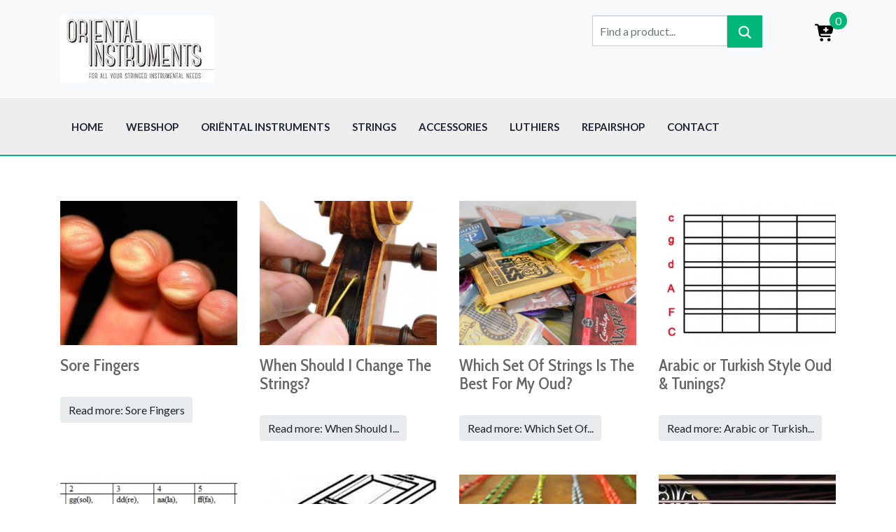

--- FILE ---
content_type: text/html; charset=utf-8
request_url: https://www.orientalinstruments.com/tips
body_size: 9329
content:
<!DOCTYPE html>
<html xmlns="http://www.w3.org/1999/xhtml" class="j5" xml:lang="en-gb" lang="en-gb" dir="ltr">

<head>
  
  <meta charset="utf-8">
	<meta name="generator" content="Joomla! - Open Source Content Management">
	<title>Tips</title>
	<link href="/tips?format=feed&amp;type=rss" rel="alternate" type="application/rss+xml" title="Tips">
	<link href="/tips?format=feed&amp;type=atom" rel="alternate" type="application/atom+xml" title="Tips">
	<link href="/templates/t4_eshop_fashion_pro/favicon.ico" rel="icon" type="image/vnd.microsoft.icon">
<link href="/plugins/system/t4/themes/base/vendors/font-awesome5/css/all.min.css?1fc913" rel="stylesheet">
	<link href="/plugins/system/t4/themes/base/vendors/font-awesome/css/font-awesome.min.css?1fc913" rel="stylesheet">
	<link href="/media/vendor/bootstrap/css/bootstrap.min.css?5.3.8" rel="stylesheet">
	<link href="/media/mod_eshop_cart/css/style.css?1fc913" rel="stylesheet" version="5.1.1">
	<link href="/media/vendor/joomla-custom-elements/css/joomla-alert.min.css?0.4.1" rel="stylesheet">
	<link href="/plugins/system/t4/themes/base/vendors/js-offcanvas/_css/js-offcanvas.css" rel="stylesheet">
	<link href="https://fonts.googleapis.com/css?family=Lato%3A100%2C100i%2C300%2C300i%2C400%2C400i%2C700%2C700i%2C900%2C900i%7CCabin+Condensed%3A400%2C500%2C600%2C700" rel="stylesheet">
	<link href="/components/com_sppagebuilder/assets/css/dynamic-content.css?3e7e96fad5e237fb2d5a081c6cb11212" rel="stylesheet">
	<link href="/components/com_sppagebuilder/assets/css/font-awesome-6.min.css?3e7e96fad5e237fb2d5a081c6cb11212" rel="stylesheet">
	<link href="/components/com_sppagebuilder/assets/css/font-awesome-v4-shims.css?3e7e96fad5e237fb2d5a081c6cb11212" rel="stylesheet">
	<link href="/components/com_sppagebuilder/assets/css/animate.min.css?3e7e96fad5e237fb2d5a081c6cb11212" rel="stylesheet">
	<link href="/components/com_sppagebuilder/assets/css/sppagebuilder.css?3e7e96fad5e237fb2d5a081c6cb11212" rel="stylesheet">
	<link href="/components/com_eshop/themes/default/css/style.css" rel="stylesheet">
	<link href="/components/com_eshop/themes/default/css/custom.css" rel="stylesheet">
	<link href="https://www.orientalinstruments.com/modules/mod_eshop_search/assets/css/style.css" rel="stylesheet">
	<link href="/templates/t4_eshop_fashion_pro/css/template.css?aa8078b00dac11b7141a8d007864c042" rel="stylesheet">
	<link href="/media/t4/css/13.css?87e09a0ebb57ce8ac2943eba1bca7937" rel="stylesheet">
	<link href="/templates/t4_eshop_fashion_pro/local/css/custom.css?74977f9d1f5bd13042d227d61f2128ae" rel="stylesheet">
	<link href="/components/com_sppagebuilder/assets/css/color-switcher.css?3e7e96fad5e237fb2d5a081c6cb11212" rel="stylesheet">
	<style>@media(min-width: 1400px) {.sppb-row-container { max-width: 1320px; }}</style>
<script src="/media/vendor/jquery/js/jquery.min.js?3.7.1"></script>
	<script src="/media/legacy/js/jquery-noconflict.min.js?504da4"></script>
	<script src="/media/vendor/jquery-migrate/js/jquery-migrate.min.js?3.5.2"></script>
	<script src="/media/com_eshop/assets/js/noconflict.js?1fc913"></script>
	<script type="application/json" class="joomla-script-options new">{"eshop.langLink":"","eshop.loadingImage":"\/media\/com_eshop\/assets\/images\/loading.gif","eshop.cartViewUrl":"\/webshop\/shopping-cart","eshop.redirectOnRemove":false,"joomla.jtext":{"ERROR":"Error","MESSAGE":"Message","NOTICE":"Notice","WARNING":"Warning","JCLOSE":"Close","JOK":"OK","JOPEN":"Open"},"system.paths":{"root":"","rootFull":"https:\/\/www.orientalinstruments.com\/","base":"","baseFull":"https:\/\/www.orientalinstruments.com\/"},"csrf.token":"81809437d03c24ca851dd096ce3371e5"}</script>
	<script src="/media/system/js/core.min.js?a3d8f8"></script>
	<script src="/media/mod_eshop_cart/js/mod-eshop-cart.js?5.1.1" defer></script>
	<script src="/media/system/js/messages.min.js?9a4811" type="module"></script>
	<script src="/media/vendor/bootstrap/js/dropdown.min.js?5.3.8" type="module"></script>
	<script src="/media/vendor/bootstrap/js/collapse.min.js?5.3.8" type="module"></script>
	<script src="/plugins/system/t4/themes/base/vendors/js-offcanvas/_js/js-offcanvas.pkgd.js"></script>
	<script src="/plugins/system/t4/themes/base/vendors/bodyscrolllock/bodyScrollLock.min.js"></script>
	<script src="/plugins/system/t4/themes/base/js/offcanvas.js"></script>
	<script src="/templates/t4_eshop_fashion_pro/js/template.js"></script>
	<script src="/plugins/system/t4/themes/base/js/base.js?1fc913"></script>
	<script src="/components/com_sppagebuilder/assets/js/dynamic-content.js?3e7e96fad5e237fb2d5a081c6cb11212"></script>
	<script src="/components/com_sppagebuilder/assets/js/jquery.parallax.js?3e7e96fad5e237fb2d5a081c6cb11212"></script>
	<script src="/components/com_sppagebuilder/assets/js/sppagebuilder.js?3e7e96fad5e237fb2d5a081c6cb11212" defer></script>
	<script src="/plugins/system/t4/themes/base/js/megamenu.js"></script>
	<script src="https://www.googletagmanager.com/gtag/js?id=g-2gxpt1247w" async></script>
	<script src="/components/com_sppagebuilder/assets/js/color-switcher.js?3e7e96fad5e237fb2d5a081c6cb11212"></script>
	<script>
				document.addEventListener("DOMContentLoaded", () =>{
					window.htmlAddContent = window?.htmlAddContent || "";
					if (window.htmlAddContent) {
        				document.body.insertAdjacentHTML("beforeend", window.htmlAddContent);
					}
				});
			</script>
	<script>
window.dataLayer = window.dataLayer || [];
function gtag(){dataLayer.push(arguments);}
gtag('js', new Date());
gtag('config', 'g-2gxpt1247w');
</script>
	<script>
			const initColorMode = () => {
				const colorVariableData = [];
				const sppbColorVariablePrefix = "--sppb";
				let activeColorMode = localStorage.getItem("sppbActiveColorMode") || "";
				activeColorMode = "";
				const modes = [];

				if(!modes?.includes(activeColorMode)) {
					activeColorMode = "";
					localStorage.setItem("sppbActiveColorMode", activeColorMode);
				}

				document?.body?.setAttribute("data-sppb-color-mode", activeColorMode);

				if (!localStorage.getItem("sppbActiveColorMode")) {
					localStorage.setItem("sppbActiveColorMode", activeColorMode);
				}

				if (window.sppbColorVariables) {
					const colorVariables = typeof(window.sppbColorVariables) === "string" ? JSON.parse(window.sppbColorVariables) : window.sppbColorVariables;

					for (const colorVariable of colorVariables) {
						const { path, value } = colorVariable;
						const variable = String(path[0]).trim().toLowerCase().replaceAll(" ", "-");
						const mode = path[1];
						const variableName = `${sppbColorVariablePrefix}-${variable}`;

						if (activeColorMode === mode) {
							colorVariableData.push(`${variableName}: ${value}`);
						}
					}

					document.documentElement.style.cssText += colorVariableData.join(";");
				}
			};

			window.sppbColorVariables = [];
			
			initColorMode();

			document.addEventListener("DOMContentLoaded", initColorMode);
		</script>


  <meta name="viewport"  content="width=device-width, initial-scale=1, maximum-scale=1, user-scalable=yes"/>
  <style>
    @-webkit-viewport   { width: device-width; }
    @-moz-viewport      { width: device-width; }
    @-ms-viewport       { width: device-width; }
    @-o-viewport        { width: device-width; }
    @viewport           { width: device-width; }
  </style>
  <meta name="HandheldFriendly" content="true"/>
  <meta name="apple-mobile-web-app-capable" content="YES"/>
  <!-- //META FOR IOS & HANDHELD -->
  
</head>

<body class="site-default navigation-default theme-default layout-default nav-breakpoint-lg navigation-hide oc-desktop com_content view-category item-145 loaded-bs5" data-jver="5">
  
  <div class="t4-offcanvas" data-offcanvas-options='{"modifiers":"right,push"}' id="off-canvas-right-push" role="complementary" style="display:none;">
	<div class="t4-off-canvas-header">
	 		  <a href="https://www.orientalinstruments.com/" title="Oriëntal Instruments">
	  	    	  	
	    	      <img class="logo-img" src="/images/Logo-oriental-instruments.jpg" alt="Oriëntal Instruments">
	    
	  	  </a>
	  		<button type="button" class="close js-offcanvas-close" data-dismiss="modal" aria-hidden="true">×</button>
	</div>

	<div class="t4-off-canvas-body menu-item-drill" data-effect="drill">
		<div class="t4-module module " id="Mod124"><div class="module-inner"><div class="module-ct"><nav class="navbar">
<ul  class="nav navbar-nav ">
<li class="nav-item item-101 default"><a href="/" itemprop="url" class="nav-link"><span itemprop="name"><span class="menu-item-title">Home</span></span></a></li><li class="nav-item item-110"><a href="/webshop" itemprop="url" class="nav-link"><span itemprop="name"><span class="menu-item-title">Webshop</span></span></a></li><li class="nav-item item-111"><a href="/oriental-instruments" itemprop="url" class="nav-link"><span itemprop="name"><span class="menu-item-title">Oriëntal Instruments</span></span></a></li><li class="nav-item item-109"><a href="/strings" itemprop="url" class="nav-link"><span itemprop="name"><span class="menu-item-title">Strings</span></span></a></li><li class="nav-item item-108"><a href="/accessories" itemprop="url" class="nav-link"><span itemprop="name"><span class="menu-item-title">Accessories</span></span></a></li><li class="nav-item item-187"><a href="/luthiers" itemprop="url" class="nav-link"><span itemprop="name"><span class="menu-item-title">Luthiers</span></span></a></li><li class="nav-item item-168"><a href="/repairshop" itemprop="url" class="nav-link"><span itemprop="name"><span class="menu-item-title">Repairshop</span></span></a></li><li class="nav-item item-177"><a href="/contact" itemprop="url" class="nav-link"><span itemprop="name"><span class="menu-item-title">Contact</span></span></a></li></ul></nav></div></div></div>
	</div>

	</div>
  <div class="t4-wrapper">
    <div class="t4-content">
      <div class="t4-content-inner">
        


<div id="t4-header" class="t4-section  t4-header">
<div class="t4-section-inner container"><div class="t4-row row">
<div class="t4-col logo col-sm col-md-6 col-lg-4 col-xl-8">
<div class="navbar-brand logo-image">
    <a href="https://www.orientalinstruments.com/" title="Oriëntal Instruments">
        	
          <img class="logo-img" width="220" height="96" src="/images/Logo-oriental-instruments.jpg" alt="Oriëntal Instruments" />
    
    </a>
  </div>

</div>
<div class="t4-col eshop-search col-10 col-sm-7 col-md-6 col-lg-4 col-xl-3">
	<div class="eshop-search" id="eshop-search">
        <div class="input-prepend input-append">
			<input class="form-control product_search" type="text" name="keyword" id="keyword" value="" placeholder="Find a product...">
			<span class="add-on"><svg aria-hidden="true" role="img" focusable="false" xmlns="http://www.w3.org/2000/svg" width="18" height="18" viewBox="0 0 18 18" fill="currentColor"><path d="M17.7241 16.1932L13.6436 12.1127C14.626 10.8049 15.1563 9.21299 15.1546 7.57728C15.1546 3.39919 11.7554 0 7.57728 0C3.39919 0 0 3.39919 0 7.57728C0 11.7554 3.39919 15.1546 7.57728 15.1546C9.21299 15.1563 10.8049 14.626 12.1127 13.6436L16.1932 17.7241C16.3998 17.9088 16.6692 18.0073 16.9461 17.9996C17.2231 17.9918 17.4865 17.8783 17.6824 17.6824C17.8783 17.4865 17.9918 17.2231 17.9996 16.9461C18.0073 16.6692 17.9088 16.3998 17.7241 16.1932ZM2.16494 7.57728C2.16494 6.50682 2.48237 5.4604 3.07708 4.57034C3.6718 3.68029 4.51709 2.98657 5.50607 2.57693C6.49504 2.16728 7.58328 2.0601 8.63318 2.26893C9.68307 2.47777 10.6475 2.99325 11.4044 3.75018C12.1613 4.5071 12.6768 5.47149 12.8856 6.52138C13.0945 7.57128 12.9873 8.65952 12.5776 9.64849C12.168 10.6375 11.4743 11.4828 10.5842 12.0775C9.69416 12.6722 8.64774 12.9896 7.57728 12.9896C6.14237 12.9879 4.76672 12.4171 3.75208 11.4025C2.73744 10.3878 2.16666 9.01219 2.16494 7.57728Z" fill="currentColor"></path></svg></span>
		</div>
		<ul id="eshop_result"></ul>
		<input type="hidden" name="live_site" id="live_site" value="https://www.orientalinstruments.com/">
		<input type="hidden" name="image_width" id="image_width" value="100">
		<input type="hidden" name="image_height" id="image_height" value="100">
		<input type="hidden" name="category_ids" id="category_ids" value="1,2,6,3,4,5,7,13,8,9,11,10">
		<input type="hidden" name="description_max_chars" id="description_max_chars" value="170">
	</div>
<script type="text/javascript">
(function($){
	$(document).ready(function(){
		$('#eshop_result').hide();
		$('input.product_search').val('');
		$(window).click(function(){
			$('#eshop_result').hide();
		})
		function search() {
			var query_value = $('input.product_search').val();
			$('b#search-string').html(query_value);
			
			if(query_value !== '')
			{
				$('.product_search').addClass('eshop-loadding');
				$.ajax({
					type: "POST",
					url: $('#live_site').val() + "index.php?option=com_eshop&view=search&format=raw&layout=ajax",
					data: '&keyword=' + query_value + '&image_width=' + $('#image_width').val() + '&image_height=' + $('#image_height').val() + '&category_ids=' + $('#category_ids').val() + '&description_max_chars=' + $('#description_max_chars').val(),
					cache: false,
					success: function(html){
						$("ul#eshop_result").html(html);
						$('.product_search').removeClass('eshop-loadding');
					}
				});
			}

			return false;    
		}
		
		$('#eshop-search').on('keyup', '#keyword', function(e) {
			//Set Timeout
			clearTimeout($.data(this, 'timer'));
			// Set Search String
			var search_string = $(this).val();
			// Do Search
			if (search_string == '')
			{
				$('.product_search').removeClass('eshop-loadding');
				$("ul#eshop_result").slideUp();
			}
			else
			{
				$("ul#eshop_result").slideDown('slow');
				$(this).data('timer', setTimeout(search, 100));
			};
		});
	});
})(jQuery);
</script>

<style>
#eshop_result
{
	 background-color: #ffffff;
	 width: 300px;
	 position: absolute;
	 z-index: 9999;
}
</style>
</div>
<div class="t4-col eshop-cart col-2 col-sm-5 col-md-6 col-lg-1">
<div id="eshop-cart" class="eshop-cart">
	<div class="eshop-cart-items">
		<a>
			<svg width="30" height="30" xmlns="http://www.w3.org/2000/svg" viewBox="0 0 640 640"><path d="M0 72C0 58.7 10.7 48 24 48L69.3 48C96.4 48 119.6 67.4 124.4 94L124.8 96L537.5 96C557.5 96 572.6 114.2 568.9 133.9L537.8 299.8C532.1 330.1 505.7 352 474.9 352L171.3 352L176.4 380.3C178.5 391.7 188.4 400 200 400L456 400C469.3 400 480 410.7 480 424C480 437.3 469.3 448 456 448L200.1 448C165.3 448 135.5 423.1 129.3 388.9L77.2 102.6C76.5 98.8 73.2 96 69.3 96L24 96C10.7 96 0 85.3 0 72zM160 528C160 501.5 181.5 480 208 480C234.5 480 256 501.5 256 528C256 554.5 234.5 576 208 576C181.5 576 160 554.5 160 528zM384 528C384 501.5 405.5 480 432 480C458.5 480 480 501.5 480 528C480 554.5 458.5 576 432 576C405.5 576 384 554.5 384 528zM336 142.4C322.7 142.4 312 153.1 312 166.4L312 200L278.4 200C265.1 200 254.4 210.7 254.4 224C254.4 237.3 265.1 248 278.4 248L312 248L312 281.6C312 294.9 322.7 305.6 336 305.6C349.3 305.6 360 294.9 360 281.6L360 248L393.6 248C406.9 248 417.6 237.3 417.6 224C417.6 210.7 406.9 200 393.6 200L360 200L360 166.4C360 153.1 349.3 142.4 336 142.4z"/></svg>
			
			<span id="eshop-cart-total">
				0			</span>
		</a>
	</div>
	<div class="eshop-cart-content" style="display: none;">
	Your shopping cart is empty!	</div>
</div>
</div>
</div></div>
</div>

<div id="t4-main-menu" class="t4-section  t4-main-menu  t4-palette-mainnav  t4-sticky">
<div class="t4-section-inner container"><div class="t4-navbar">
  
<nav class="navbar navbar-expand-lg">
<div id="t4-megamenu-mainmenu" class="t4-megamenu collapse navbar-collapse slide animate" data-duration="400">

<ul class="nav navbar-nav level0"  itemscope="itemscope" itemtype="http://www.schema.org/SiteNavigationElement">
<li class="nav-item default" data-id="101" data-level="1"><a href="/" itemprop="url" class="nav-link"><span itemprop="name"><span class="menu-item-title">Home</span></span></a></li><li class="nav-item" data-id="110" data-level="1"><a href="/webshop" itemprop="url" class="nav-link"><span itemprop="name"><span class="menu-item-title">Webshop</span></span></a></li><li class="nav-item" data-id="111" data-level="1"><a href="/oriental-instruments" itemprop="url" class="nav-link"><span itemprop="name"><span class="menu-item-title">Oriëntal Instruments</span></span></a></li><li class="nav-item" data-id="109" data-level="1"><a href="/strings" itemprop="url" class="nav-link"><span itemprop="name"><span class="menu-item-title">Strings</span></span></a></li><li class="nav-item" data-id="108" data-level="1"><a href="/accessories" itemprop="url" class="nav-link"><span itemprop="name"><span class="menu-item-title">Accessories</span></span></a></li><li class="nav-item" data-id="187" data-level="1"><a href="/luthiers" itemprop="url" class="nav-link"><span itemprop="name"><span class="menu-item-title">Luthiers</span></span></a></li><li class="nav-item" data-id="168" data-level="1"><a href="/repairshop" itemprop="url" class="nav-link"><span itemprop="name"><span class="menu-item-title">Repairshop</span></span></a></li><li class="nav-item" data-id="177" data-level="1"><a href="/contact" itemprop="url" class="nav-link"><span itemprop="name"><span class="menu-item-title">Contact</span></span></a></li></ul></div>
</nav>

  <span id="triggerButton" class="btn js-offcanvas-trigger t4-offcanvas-toggle" data-offcanvas-trigger="off-canvas-right-push"><i class="fa fa-bars toggle-bars"></i></span>
</div></div>
</div>




<div id="t4-main-body" class="t4-section  t4-main-body">
<div class="t4-section-inner container"><div class="t4-row row">
<div class="t4-col col-md">
<div id="system-message-container" aria-live="polite"></div>
<div class="com-content-category-blog blog" itemscope itemtype="https://schema.org/Blog">
	
		
	
	
	
	
		
	
															<div class="com-content-category-blog__items blog-items masonry-4">
		<div class="items-row cols-4 row">
		
				<div class="col-12 col-md-6 col-lg-3">
					<div class="item" itemprop="blogPost" itemscope itemtype="https://schema.org/BlogPosting">
						
<figure class="pull-left item-image">
			<img src="/images/01-articles/tips/Sore Fingers.jpeg" itemprop="thumbnail">		</figure>

<div class="item-content">
			<div class="system-unpublished">
	
	
	<div class="page-header">
					<h2 itemprop="headline">
									<a href="/sore-fingers" itemprop="url">
						Sore Fingers					</a>
							</h2>
		
		
			</div>

	<div class="article-aside">

				
		
		
	</div>

		
	
		
	<div class="item-intro">
			</div>
	
	
	
		
<p class="readmore">
			<a class="btn btn-readmore" href="/sore-fingers" itemprop="url" aria-label="Read more &hellip; Sore Fingers">
			Read more: Sore Fingers		</a>
	</p>

	
		</div>
	</div>

					</div><!-- end item -->
				</div><!-- end span -->
			
		
				<div class="col-12 col-md-6 col-lg-3">
					<div class="item" itemprop="blogPost" itemscope itemtype="https://schema.org/BlogPosting">
						
<figure class="pull-left item-image">
			<img src="/images/01-articles/tips/When Should I Change The Strings_.jpeg" itemprop="thumbnail">		</figure>

<div class="item-content">
			<div class="system-unpublished">
	
	
	<div class="page-header">
					<h2 itemprop="headline">
									<a href="/when-should-i-change-the-strings" itemprop="url">
						When Should I Change The Strings?					</a>
							</h2>
		
		
			</div>

	<div class="article-aside">

				
		
		
	</div>

		
	
		
	<div class="item-intro">
			</div>
	
	
	
		
<p class="readmore">
			<a class="btn btn-readmore" href="/when-should-i-change-the-strings" itemprop="url" aria-label="Read more &hellip; When Should I Change The Strings?">
			Read more: When Should I...		</a>
	</p>

	
		</div>
	</div>

					</div><!-- end item -->
				</div><!-- end span -->
			
		
				<div class="col-12 col-md-6 col-lg-3">
					<div class="item" itemprop="blogPost" itemscope itemtype="https://schema.org/BlogPosting">
						
<figure class="pull-left item-image">
			<img src="/images/01-articles/tips/Which Set Of Strings Is The Best For My Oud_.jpeg" itemprop="thumbnail">		</figure>

<div class="item-content">
			<div class="system-unpublished">
	
	
	<div class="page-header">
					<h2 itemprop="headline">
									<a href="/which-set-of-strings-is-the-best-for-my-oud" itemprop="url">
						Which Set Of Strings Is The Best For My Oud?					</a>
							</h2>
		
		
			</div>

	<div class="article-aside">

				
		
		
	</div>

		
	
		
	<div class="item-intro">
			</div>
	
	
	
		
<p class="readmore">
			<a class="btn btn-readmore" href="/which-set-of-strings-is-the-best-for-my-oud" itemprop="url" aria-label="Read more &hellip; Which Set Of Strings Is The Best For My Oud?">
			Read more: Which Set Of...		</a>
	</p>

	
		</div>
	</div>

					</div><!-- end item -->
				</div><!-- end span -->
			
		
				<div class="col-12 col-md-6 col-lg-3">
					<div class="item" itemprop="blogPost" itemscope itemtype="https://schema.org/BlogPosting">
						
<figure class="pull-left item-image">
			<img src="/images/01-articles/tips/Arabic or Turkish Style Oud &amp; Tunings_.jpeg" itemprop="thumbnail">		</figure>

<div class="item-content">
			<div class="system-unpublished">
	
	
	<div class="page-header">
					<h2 itemprop="headline">
									<a href="/arabic-or-turkish-style-oud-tunings" itemprop="url">
						Arabic or Turkish Style Oud &amp; Tunings?					</a>
							</h2>
		
		
			</div>

	<div class="article-aside">

				
		
		
	</div>

		
	
		
	<div class="item-intro">
			</div>
	
	
	
		
<p class="readmore">
			<a class="btn btn-readmore" href="/arabic-or-turkish-style-oud-tunings" itemprop="url" aria-label="Read more &hellip; Arabic or Turkish Style Oud &amp; Tunings?">
			Read more: Arabic or Turkish...		</a>
	</p>

	
		</div>
	</div>

					</div><!-- end item -->
				</div><!-- end span -->
			
		
				<div class="col-12 col-md-6 col-lg-3">
					<div class="item" itemprop="blogPost" itemscope itemtype="https://schema.org/BlogPosting">
						
<figure class="pull-left item-image">
			<img src="/images/01-articles/tips/Oud Tunings.jpeg" itemprop="thumbnail">		</figure>

<div class="item-content">
			<div class="system-unpublished">
	
	
	<div class="page-header">
					<h2 itemprop="headline">
									<a href="/oud-tunings" itemprop="url">
						Oud Tunings					</a>
							</h2>
		
		
			</div>

	<div class="article-aside">

				
		
		
	</div>

		
	
		
	<div class="item-intro">
			</div>
	
	
	
		
<p class="readmore">
			<a class="btn btn-readmore" href="/oud-tunings" itemprop="url" aria-label="Read more &hellip; Oud Tunings">
			Read more: Oud Tunings		</a>
	</p>

	
		</div>
	</div>

					</div><!-- end item -->
				</div><!-- end span -->
			
		
				<div class="col-12 col-md-6 col-lg-3">
					<div class="item" itemprop="blogPost" itemscope itemtype="https://schema.org/BlogPosting">
						
<figure class="pull-left item-image">
			<img src="/images/01-articles/tips/How Does The Tuning Affect String Tension On Oud_.jpeg" itemprop="thumbnail">		</figure>

<div class="item-content">
			<div class="system-unpublished">
	
	
	<div class="page-header">
					<h2 itemprop="headline">
									<a href="/how-does-the-tuning-affect-string-tension-on-oud" itemprop="url">
						How Does The Tuning Affect String Tension On Oud?					</a>
							</h2>
		
		
			</div>

	<div class="article-aside">

				
		
		
	</div>

		
	
		
	<div class="item-intro">
			</div>
	
	
	
		
<p class="readmore">
			<a class="btn btn-readmore" href="/how-does-the-tuning-affect-string-tension-on-oud" itemprop="url" aria-label="Read more &hellip; How Does The Tuning Affect String Tension On Oud?">
			Read more: How Does The...		</a>
	</p>

	
		</div>
	</div>

					</div><!-- end item -->
				</div><!-- end span -->
			
		
				<div class="col-12 col-md-6 col-lg-3">
					<div class="item" itemprop="blogPost" itemscope itemtype="https://schema.org/BlogPosting">
						
<figure class="pull-left item-image">
			<img src="/images/01-articles/tips/What Materials Are Oud Strings Made From_.jpeg" itemprop="thumbnail">		</figure>

<div class="item-content">
			<div class="system-unpublished">
	
	
	<div class="page-header">
					<h2 itemprop="headline">
									<a href="/what-materials-are-oud-strings-made-from" itemprop="url">
						What Materials Are Oud Strings Made From?					</a>
							</h2>
		
		
			</div>

	<div class="article-aside">

				
		
		
	</div>

		
	
		
	<div class="item-intro">
			</div>
	
	
	
		
<p class="readmore">
			<a class="btn btn-readmore" href="/what-materials-are-oud-strings-made-from" itemprop="url" aria-label="Read more &hellip; What Materials Are Oud Strings Made From?">
			Read more: What Materials Are...		</a>
	</p>

	
		</div>
	</div>

					</div><!-- end item -->
				</div><!-- end span -->
			
		
				<div class="col-12 col-md-6 col-lg-3">
					<div class="item" itemprop="blogPost" itemscope itemtype="https://schema.org/BlogPosting">
						
<figure class="pull-left item-image">
			<img src="/images/01-articles/tips/My New Strings Keep Going Out Of Tune.jpeg" itemprop="thumbnail">		</figure>

<div class="item-content">
			<div class="system-unpublished">
	
	
	<div class="page-header">
					<h2 itemprop="headline">
									<a href="/my-new-strings-keep-going-out-of-tune" itemprop="url">
						My New Strings Keep Going Out Of Tune					</a>
							</h2>
		
		
			</div>

	<div class="article-aside">

				
		
		
	</div>

		
	
		
	<div class="item-intro">
			</div>
	
	
	
		
<p class="readmore">
			<a class="btn btn-readmore" href="/my-new-strings-keep-going-out-of-tune" itemprop="url" aria-label="Read more &hellip; My New Strings Keep Going Out Of Tune">
			Read more: My New Strings...		</a>
	</p>

	
		</div>
	</div>

					</div><!-- end item -->
				</div><!-- end span -->
			
					</div>
		</div>
	
	
		</div>
</div>


</div></div>
</div>















<div id="t4-footnav" class="t4-section  t4-footnav">
<div class="t4-section-inner container"><div class="t4-row row">
<div class="t4-col footer-1 col-12 col-sm-6 col-md-4 col-lg-3">
<div class="t4-module module " id="Mod128"><div class="module-inner"><h3 class="module-title "><span>Instrupedia</span></h3><div class="module-ct"><nav class="navbar">
<ul  class="nav navbar-nav ">
<li class="nav-item item-167"><a href="/instrupedia" itemprop="url" class="nav-link"><span itemprop="name"><span class="menu-item-title">Instrupedia</span></span></a></li><li class="nav-item item-158"><a href="/setar" itemprop="url" class="nav-link"><span itemprop="name"><span class="menu-item-title">Setar</span></span></a></li><li class="nav-item item-159"><a href="/shourangiz" itemprop="url" class="nav-link"><span itemprop="name"><span class="menu-item-title">Shourangiz </span></span></a></li><li class="nav-item item-160"><a href="/kamancheh" itemprop="url" class="nav-link"><span itemprop="name"><span class="menu-item-title">Kamancheh</span></span></a></li><li class="nav-item item-161"><a href="/aoud-oud" itemprop="url" class="nav-link"><span itemprop="name"><span class="menu-item-title">Aoud/Oud</span></span></a></li><li class="nav-item item-162"><a href="/qeychak-qichak-gheychak" itemprop="url" class="nav-link"><span itemprop="name"><span class="menu-item-title">Qeychak/Qichak/Gheychak</span></span></a></li><li class="nav-item item-163"><a href="/robab-rabab" itemprop="url" class="nav-link"><span itemprop="name"><span class="menu-item-title">Robab/Rabab</span></span></a></li><li class="nav-item item-164"><a href="/barbat" itemprop="url" class="nav-link"><span itemprop="name"><span class="menu-item-title">Barbat</span></span></a></li><li class="nav-item item-165"><a href="/tar" itemprop="url" class="nav-link"><span itemprop="name"><span class="menu-item-title">Tar</span></span></a></li></ul></nav></div></div></div><div class="t4-module module " id="Mod142"><div class="module-inner"><h3 class="module-title "><span>About</span></h3><div class="module-ct"><nav class="navbar">
<ul  class="nav navbar-nav ">
<li class="nav-item item-188"><a href="/me" itemprop="url" class="nav-link"><span itemprop="name"><span class="menu-item-title">Me</span></span></a></li><li class="nav-item item-189"><a href="/about-strings" itemprop="url" class="nav-link"><span itemprop="name"><span class="menu-item-title">Strings</span></span></a></li></ul></nav></div></div></div>
</div>
<div class="t4-col footer-2 col-12 col-sm-6 col-md-4 col-lg-2">
<div class="t4-module module " id="Mod127"><div class="module-inner"><h3 class="module-title "><span>Tips</span></h3><div class="module-ct"><nav class="navbar">
<ul  class="nav navbar-nav ">
<li class="nav-item item-145 current active"><a href="/tips" itemprop="url" class="nav-link" aria-current="page"><span itemprop="name"><span class="menu-item-title">Tips</span></span></a></li><li class="nav-item item-144"><a href="/which-set-of-strings-is-the-best-for-my-oud" itemprop="url" class="nav-link"><span itemprop="name"><span class="menu-item-title">Which Set Of Strings Is The Best For My Oud</span></span></a></li><li class="nav-item item-146"><a href="/when-should-i-change-the-strings" itemprop="url" class="nav-link"><span itemprop="name"><span class="menu-item-title">When Should I Change The Strings?</span></span></a></li><li class="nav-item item-147"><a href="/sore-fingers" itemprop="url" class="nav-link"><span itemprop="name"><span class="menu-item-title">Sore Fingers</span></span></a></li><li class="nav-item item-148"><a href="/arabic-or-turkish-style-oud-tunings" itemprop="url" class="nav-link"><span itemprop="name"><span class="menu-item-title">Arabic or Turkish Style Oud &amp; Tunings?</span></span></a></li><li class="nav-item item-149"><a href="/oud-tunings" itemprop="url" class="nav-link"><span itemprop="name"><span class="menu-item-title">Oud Tunings</span></span></a></li><li class="nav-item item-150"><a href="/how-does-the-tuning-affect-string-tension-on-oud" itemprop="url" class="nav-link"><span itemprop="name"><span class="menu-item-title">How Does The Tuning Affect String Tension On Oud?</span></span></a></li><li class="nav-item item-151"><a href="/what-materials-are-oud-strings-made-from" itemprop="url" class="nav-link"><span itemprop="name"><span class="menu-item-title">What Materials Are Oud Strings Made From?</span></span></a></li><li class="nav-item item-152"><a href="/my-new-strings-keep-going-out-of-tune" itemprop="url" class="nav-link"><span itemprop="name"><span class="menu-item-title">My New Strings Keep Going Out Of Tune</span></span></a></li></ul></nav></div></div></div>
</div>
<div class="t4-col footer-3 col-sm col-md-3">
<nav class="navbar">
<ul  class="nav navbar-nav ">
<li class="nav-item item-132"><a href="/customer-service" itemprop="url" class="nav-link"><span itemprop="name"><span class="menu-item-title">Customer Service</span></span></a></li><li class="nav-item item-133"><a href="/payment-methods" itemprop="url" class="nav-link"><span itemprop="name"><span class="menu-item-title">Payment Methods</span></span></a></li><li class="nav-item item-134"><a href="/shipping-costs-delivery" itemprop="url" class="nav-link"><span itemprop="name"><span class="menu-item-title">Shipping Costs &amp; Delivery </span></span></a></li><li class="nav-item item-135"><a href="/cancel-an-order" itemprop="url" class="nav-link"><span itemprop="name"><span class="menu-item-title">Cancel An Order</span></span></a></li><li class="nav-item item-136"><a href="/privacy-policy" itemprop="url" class="nav-link"><span itemprop="name"><span class="menu-item-title">Privacy Policy</span></span></a></li><li class="nav-item item-137"><a href="/changing-the-quantity" itemprop="url" class="nav-link"><span itemprop="name"><span class="menu-item-title">Changing The Quantity</span></span></a></li><li class="nav-item item-138"><a href="/opening-hours" itemprop="url" class="nav-link"><span itemprop="name"><span class="menu-item-title">Opening Hours</span></span></a></li><li class="nav-item item-139"><a href="/report-article-complaint" itemprop="url" class="nav-link"><span itemprop="name"><span class="menu-item-title">Report Article Complaint</span></span></a></li><li class="nav-item item-140"><a href="/article-arrived-defective" itemprop="url" class="nav-link"><span itemprop="name"><span class="menu-item-title">Article Arrived Defective</span></span></a></li><li class="nav-item item-141"><a href="/order-guide" itemprop="url" class="nav-link"><span itemprop="name"><span class="menu-item-title">Order Guide</span></span></a></li><li class="nav-item item-193"><a href="https://www.orientalinstruments.com/repairshop" itemprop="url" class=" nav-link"><span itemprop="name"><span class="menu-item-title">Repair Shop</span></span></a></li><li class="nav-item item-195"><a href="/compare-products" itemprop="url" class="nav-link"><span itemprop="name"><span class="menu-item-title">Compare Products</span></span></a></li></ul></nav>
</div>
<div class="t4-col footer-4 col-sm col-md-4">
<nav class="navbar">
<ul  class="nav navbar-nav ">
<li class="nav-item item-178"><a href="/mohammadi-brothers" itemprop="url" class="nav-link"><span itemprop="name"><span class="menu-item-title">Mohammadi Brothers</span></span></a></li><li class="nav-item item-179"><a href="/hossein-karimian" itemprop="url" class="nav-link"><span itemprop="name"><span class="menu-item-title">Hossein Karimian</span></span></a></li></ul></nav>

<div class="custom"  >
	<p>Pecanlaan 33<br /> 3545 AE Utrecht<br /> The Netherlands<br /> VAT NR: NL002425497B62<br /> COC NR: 30208042<br /> +31 (0)6 3040 31 83<br /> info@orientalinstruments.com</p></div>

</div>
</div></div>
</div>

<div id="t4-footer" class="t4-section  t4-footer">
<div class="t4-section-inner container"><div class="t4-row row">
<div class="t4-col footer col-sm col-md-7">
<div class="mod-sppagebuilder  sp-page-builder" data-module_id="143">
	<div class="page-content">
		<section id="section-id-1647268047911" class="sppb-section sppb-wow fadeInUpBig"  data-sppb-wow-duration="400ms" data-sppb-wow-delay="300ms"><div class="sppb-row-container"><div class="sppb-section-title sppb-text-center"><h4 class="sppb-title-heading">Stay Tuned</h4></div><div class="sppb-row"><div class="sppb-col-md-12  " id="column-wrap-id-1647268047910"><div id="column-id-1647268047910" class="sppb-column " ><div class="sppb-column-addons"><div id="sppb-addon-wrapper-1647268047914" class="sppb-addon-wrapper  addon-root-icons-group"><div id="sppb-addon-1647268047914" class="clearfix  "     ><div class="sppb-addon sppb-addon-icons-group  icons-group-title-postion-top"><ul class="sppb-icons-group-list"><li id="icon-16472680479141" class=""><a href="https://www.facebook.com/orientalinstrums" aria-label="FaceBook" ><i class="fab fa-facebook " aria-hidden="true" title="FaceBook"></i><span class="sppb-form-label-visually-hidden">FaceBook</span></a></li><li id="icon-16472680479142" class=""><a href="https://twitter.com/Orientalintrus" aria-label="Twitter" ><i class="fab fa-twitter " aria-hidden="true" title="Twitter"></i><span class="sppb-form-label-visually-hidden">Twitter</span></a></li><li id="icon-16472680479143" class=""><a href="http://www.youtube.com/channel/UCSQEABfZKWWxh-bGbiUWouQ" aria-label="YouTube" ><i class="fab fa-youtube " aria-hidden="true" title="YouTube"></i><span class="sppb-form-label-visually-hidden">YouTube</span></a></li><li id="icon-16472680479144" class=""><a href="http://instagram.com/oriental_instruments/" aria-label="InstaGram" ><i class="fab fa-instagram " aria-hidden="true" title="InstaGram"></i><span class="sppb-form-label-visually-hidden">InstaGram</span></a></li></ul></div><style type="text/css">#sppb-addon-1647268047914{
box-shadow: 0 0 0 0 #ffffff;
}#sppb-addon-1647268047914{
border-radius: 0px;
}#sppb-addon-wrapper-1647268047914{
margin-top: 0px;
margin-right: 0px;
margin-bottom: 30px;
margin-left: 0px;
}
@media (max-width: 1199.98px) {#sppb-addon-wrapper-1647268047914{}}
@media (max-width: 991.98px) {#sppb-addon-wrapper-1647268047914{}}
@media (max-width: 767.98px) {#sppb-addon-wrapper-1647268047914{}}
@media (max-width: 575.98px) {#sppb-addon-wrapper-1647268047914{}}#sppb-addon-1647268047914 .sppb-addon-title{
}</style><style type="text/css">#sppb-addon-1647268047914 .sppb-icons-group-list li{
margin: 24px;
}
@media (max-width: 1199.98px) {#sppb-addon-1647268047914 .sppb-icons-group-list li{}}
@media (max-width: 991.98px) {#sppb-addon-1647268047914 .sppb-icons-group-list li{}}
@media (max-width: 767.98px) {#sppb-addon-1647268047914 .sppb-icons-group-list li{}}
@media (max-width: 575.98px) {#sppb-addon-1647268047914 .sppb-icons-group-list li{}}#sppb-addon-1647268047914 .sppb-icons-group-list{
margin: -24px;
}
@media (max-width: 1199.98px) {#sppb-addon-1647268047914 .sppb-icons-group-list{}}
@media (max-width: 991.98px) {#sppb-addon-1647268047914 .sppb-icons-group-list{}}
@media (max-width: 767.98px) {#sppb-addon-1647268047914 .sppb-icons-group-list{}}
@media (max-width: 575.98px) {#sppb-addon-1647268047914 .sppb-icons-group-list{}}#sppb-addon-1647268047914 .sppb-icons-group-list li#icon-16472680479141 a{
font-size: 74px;
}
@media (max-width: 1199.98px) {#sppb-addon-1647268047914 .sppb-icons-group-list li#icon-16472680479141 a{}}
@media (max-width: 991.98px) {#sppb-addon-1647268047914 .sppb-icons-group-list li#icon-16472680479141 a{}}
@media (max-width: 767.98px) {#sppb-addon-1647268047914 .sppb-icons-group-list li#icon-16472680479141 a{}}
@media (max-width: 575.98px) {#sppb-addon-1647268047914 .sppb-icons-group-list li#icon-16472680479141 a{}}#sppb-addon-1647268047914 .sppb-icons-group-list li#icon-16472680479141 a{
color: #b2b2b2;
}
@media (max-width: 1199.98px) {#sppb-addon-1647268047914 .sppb-icons-group-list li#icon-16472680479141 a{}}
@media (max-width: 991.98px) {#sppb-addon-1647268047914 .sppb-icons-group-list li#icon-16472680479141 a{}}
@media (max-width: 767.98px) {#sppb-addon-1647268047914 .sppb-icons-group-list li#icon-16472680479141 a{}}
@media (max-width: 575.98px) {#sppb-addon-1647268047914 .sppb-icons-group-list li#icon-16472680479141 a{}}#sppb-addon-1647268047914 .sppb-icons-group-list li#icon-16472680479141 .sppb-icons-label-text{
}#sppb-addon-1647268047914 .sppb-icons-group-list li#icon-16472680479141{
display: inline-block;
font-size: 74px;
}
@media (max-width: 1199.98px) {#sppb-addon-1647268047914 .sppb-icons-group-list li#icon-16472680479141{}}
@media (max-width: 991.98px) {#sppb-addon-1647268047914 .sppb-icons-group-list li#icon-16472680479141{}}
@media (max-width: 767.98px) {#sppb-addon-1647268047914 .sppb-icons-group-list li#icon-16472680479141{}}
@media (max-width: 575.98px) {#sppb-addon-1647268047914 .sppb-icons-group-list li#icon-16472680479141{}}#sppb-addon-1647268047914 .sppb-icons-group-list li#icon-16472680479141 .sppb-icons-label-text{
}
@media (max-width: 1199.98px) {#sppb-addon-1647268047914 .sppb-icons-group-list li#icon-16472680479141 .sppb-icons-label-text{}}
@media (max-width: 991.98px) {#sppb-addon-1647268047914 .sppb-icons-group-list li#icon-16472680479141 .sppb-icons-label-text{}}
@media (max-width: 767.98px) {#sppb-addon-1647268047914 .sppb-icons-group-list li#icon-16472680479141 .sppb-icons-label-text{}}
@media (max-width: 575.98px) {#sppb-addon-1647268047914 .sppb-icons-group-list li#icon-16472680479141 .sppb-icons-label-text{}}#sppb-addon-1647268047914 .sppb-icons-group-list li#icon-16472680479141 a:hover{
color: #000;
}#sppb-addon-1647268047914 .sppb-icons-group-list li#icon-16472680479141 a{
margin: 24px;
}
@media (max-width: 1199.98px) {#sppb-addon-1647268047914 .sppb-icons-group-list li#icon-16472680479141 a{}}
@media (max-width: 991.98px) {#sppb-addon-1647268047914 .sppb-icons-group-list li#icon-16472680479141 a{}}
@media (max-width: 767.98px) {#sppb-addon-1647268047914 .sppb-icons-group-list li#icon-16472680479141 a{}}
@media (max-width: 575.98px) {#sppb-addon-1647268047914 .sppb-icons-group-list li#icon-16472680479141 a{}}
#sppb-addon-1647268047914 .sppb-icons-group-list li{
margin: 24px;
}
@media (max-width: 1199.98px) {#sppb-addon-1647268047914 .sppb-icons-group-list li{}}
@media (max-width: 991.98px) {#sppb-addon-1647268047914 .sppb-icons-group-list li{}}
@media (max-width: 767.98px) {#sppb-addon-1647268047914 .sppb-icons-group-list li{}}
@media (max-width: 575.98px) {#sppb-addon-1647268047914 .sppb-icons-group-list li{}}#sppb-addon-1647268047914 .sppb-icons-group-list{
margin: -24px;
}
@media (max-width: 1199.98px) {#sppb-addon-1647268047914 .sppb-icons-group-list{}}
@media (max-width: 991.98px) {#sppb-addon-1647268047914 .sppb-icons-group-list{}}
@media (max-width: 767.98px) {#sppb-addon-1647268047914 .sppb-icons-group-list{}}
@media (max-width: 575.98px) {#sppb-addon-1647268047914 .sppb-icons-group-list{}}#sppb-addon-1647268047914 .sppb-icons-group-list li#icon-16472680479142 a{
font-size: 74px;
}
@media (max-width: 1199.98px) {#sppb-addon-1647268047914 .sppb-icons-group-list li#icon-16472680479142 a{}}
@media (max-width: 991.98px) {#sppb-addon-1647268047914 .sppb-icons-group-list li#icon-16472680479142 a{}}
@media (max-width: 767.98px) {#sppb-addon-1647268047914 .sppb-icons-group-list li#icon-16472680479142 a{}}
@media (max-width: 575.98px) {#sppb-addon-1647268047914 .sppb-icons-group-list li#icon-16472680479142 a{}}#sppb-addon-1647268047914 .sppb-icons-group-list li#icon-16472680479142 a{
color: #b2b2b2;
}
@media (max-width: 1199.98px) {#sppb-addon-1647268047914 .sppb-icons-group-list li#icon-16472680479142 a{}}
@media (max-width: 991.98px) {#sppb-addon-1647268047914 .sppb-icons-group-list li#icon-16472680479142 a{}}
@media (max-width: 767.98px) {#sppb-addon-1647268047914 .sppb-icons-group-list li#icon-16472680479142 a{}}
@media (max-width: 575.98px) {#sppb-addon-1647268047914 .sppb-icons-group-list li#icon-16472680479142 a{}}#sppb-addon-1647268047914 .sppb-icons-group-list li#icon-16472680479142 .sppb-icons-label-text{
}#sppb-addon-1647268047914 .sppb-icons-group-list li#icon-16472680479142{
display: inline-block;
font-size: 74px;
}
@media (max-width: 1199.98px) {#sppb-addon-1647268047914 .sppb-icons-group-list li#icon-16472680479142{}}
@media (max-width: 991.98px) {#sppb-addon-1647268047914 .sppb-icons-group-list li#icon-16472680479142{}}
@media (max-width: 767.98px) {#sppb-addon-1647268047914 .sppb-icons-group-list li#icon-16472680479142{}}
@media (max-width: 575.98px) {#sppb-addon-1647268047914 .sppb-icons-group-list li#icon-16472680479142{}}#sppb-addon-1647268047914 .sppb-icons-group-list li#icon-16472680479142 .sppb-icons-label-text{
}
@media (max-width: 1199.98px) {#sppb-addon-1647268047914 .sppb-icons-group-list li#icon-16472680479142 .sppb-icons-label-text{}}
@media (max-width: 991.98px) {#sppb-addon-1647268047914 .sppb-icons-group-list li#icon-16472680479142 .sppb-icons-label-text{}}
@media (max-width: 767.98px) {#sppb-addon-1647268047914 .sppb-icons-group-list li#icon-16472680479142 .sppb-icons-label-text{}}
@media (max-width: 575.98px) {#sppb-addon-1647268047914 .sppb-icons-group-list li#icon-16472680479142 .sppb-icons-label-text{}}#sppb-addon-1647268047914 .sppb-icons-group-list li#icon-16472680479142 a:hover{
color: #000;
}#sppb-addon-1647268047914 .sppb-icons-group-list li#icon-16472680479142 a{
margin: 24px;
}
@media (max-width: 1199.98px) {#sppb-addon-1647268047914 .sppb-icons-group-list li#icon-16472680479142 a{}}
@media (max-width: 991.98px) {#sppb-addon-1647268047914 .sppb-icons-group-list li#icon-16472680479142 a{}}
@media (max-width: 767.98px) {#sppb-addon-1647268047914 .sppb-icons-group-list li#icon-16472680479142 a{}}
@media (max-width: 575.98px) {#sppb-addon-1647268047914 .sppb-icons-group-list li#icon-16472680479142 a{}}
#sppb-addon-1647268047914 .sppb-icons-group-list li{
margin: 24px;
}
@media (max-width: 1199.98px) {#sppb-addon-1647268047914 .sppb-icons-group-list li{}}
@media (max-width: 991.98px) {#sppb-addon-1647268047914 .sppb-icons-group-list li{}}
@media (max-width: 767.98px) {#sppb-addon-1647268047914 .sppb-icons-group-list li{}}
@media (max-width: 575.98px) {#sppb-addon-1647268047914 .sppb-icons-group-list li{}}#sppb-addon-1647268047914 .sppb-icons-group-list{
margin: -24px;
}
@media (max-width: 1199.98px) {#sppb-addon-1647268047914 .sppb-icons-group-list{}}
@media (max-width: 991.98px) {#sppb-addon-1647268047914 .sppb-icons-group-list{}}
@media (max-width: 767.98px) {#sppb-addon-1647268047914 .sppb-icons-group-list{}}
@media (max-width: 575.98px) {#sppb-addon-1647268047914 .sppb-icons-group-list{}}#sppb-addon-1647268047914 .sppb-icons-group-list li#icon-16472680479143 a{
font-size: 74px;
}
@media (max-width: 1199.98px) {#sppb-addon-1647268047914 .sppb-icons-group-list li#icon-16472680479143 a{}}
@media (max-width: 991.98px) {#sppb-addon-1647268047914 .sppb-icons-group-list li#icon-16472680479143 a{}}
@media (max-width: 767.98px) {#sppb-addon-1647268047914 .sppb-icons-group-list li#icon-16472680479143 a{}}
@media (max-width: 575.98px) {#sppb-addon-1647268047914 .sppb-icons-group-list li#icon-16472680479143 a{}}#sppb-addon-1647268047914 .sppb-icons-group-list li#icon-16472680479143 a{
color: #b2b2b2;
}
@media (max-width: 1199.98px) {#sppb-addon-1647268047914 .sppb-icons-group-list li#icon-16472680479143 a{}}
@media (max-width: 991.98px) {#sppb-addon-1647268047914 .sppb-icons-group-list li#icon-16472680479143 a{}}
@media (max-width: 767.98px) {#sppb-addon-1647268047914 .sppb-icons-group-list li#icon-16472680479143 a{}}
@media (max-width: 575.98px) {#sppb-addon-1647268047914 .sppb-icons-group-list li#icon-16472680479143 a{}}#sppb-addon-1647268047914 .sppb-icons-group-list li#icon-16472680479143 .sppb-icons-label-text{
}#sppb-addon-1647268047914 .sppb-icons-group-list li#icon-16472680479143{
display: inline-block;
font-size: 74px;
}
@media (max-width: 1199.98px) {#sppb-addon-1647268047914 .sppb-icons-group-list li#icon-16472680479143{}}
@media (max-width: 991.98px) {#sppb-addon-1647268047914 .sppb-icons-group-list li#icon-16472680479143{}}
@media (max-width: 767.98px) {#sppb-addon-1647268047914 .sppb-icons-group-list li#icon-16472680479143{}}
@media (max-width: 575.98px) {#sppb-addon-1647268047914 .sppb-icons-group-list li#icon-16472680479143{}}#sppb-addon-1647268047914 .sppb-icons-group-list li#icon-16472680479143 .sppb-icons-label-text{
}
@media (max-width: 1199.98px) {#sppb-addon-1647268047914 .sppb-icons-group-list li#icon-16472680479143 .sppb-icons-label-text{}}
@media (max-width: 991.98px) {#sppb-addon-1647268047914 .sppb-icons-group-list li#icon-16472680479143 .sppb-icons-label-text{}}
@media (max-width: 767.98px) {#sppb-addon-1647268047914 .sppb-icons-group-list li#icon-16472680479143 .sppb-icons-label-text{}}
@media (max-width: 575.98px) {#sppb-addon-1647268047914 .sppb-icons-group-list li#icon-16472680479143 .sppb-icons-label-text{}}#sppb-addon-1647268047914 .sppb-icons-group-list li#icon-16472680479143 a:hover{
color: #000;
}#sppb-addon-1647268047914 .sppb-icons-group-list li#icon-16472680479143 a{
margin: 24px;
}
@media (max-width: 1199.98px) {#sppb-addon-1647268047914 .sppb-icons-group-list li#icon-16472680479143 a{}}
@media (max-width: 991.98px) {#sppb-addon-1647268047914 .sppb-icons-group-list li#icon-16472680479143 a{}}
@media (max-width: 767.98px) {#sppb-addon-1647268047914 .sppb-icons-group-list li#icon-16472680479143 a{}}
@media (max-width: 575.98px) {#sppb-addon-1647268047914 .sppb-icons-group-list li#icon-16472680479143 a{}}
#sppb-addon-1647268047914 .sppb-icons-group-list li{
margin: 24px;
}
@media (max-width: 1199.98px) {#sppb-addon-1647268047914 .sppb-icons-group-list li{}}
@media (max-width: 991.98px) {#sppb-addon-1647268047914 .sppb-icons-group-list li{}}
@media (max-width: 767.98px) {#sppb-addon-1647268047914 .sppb-icons-group-list li{}}
@media (max-width: 575.98px) {#sppb-addon-1647268047914 .sppb-icons-group-list li{}}#sppb-addon-1647268047914 .sppb-icons-group-list{
margin: -24px;
}
@media (max-width: 1199.98px) {#sppb-addon-1647268047914 .sppb-icons-group-list{}}
@media (max-width: 991.98px) {#sppb-addon-1647268047914 .sppb-icons-group-list{}}
@media (max-width: 767.98px) {#sppb-addon-1647268047914 .sppb-icons-group-list{}}
@media (max-width: 575.98px) {#sppb-addon-1647268047914 .sppb-icons-group-list{}}#sppb-addon-1647268047914 .sppb-icons-group-list li#icon-16472680479144 a{
font-size: 74px;
}
@media (max-width: 1199.98px) {#sppb-addon-1647268047914 .sppb-icons-group-list li#icon-16472680479144 a{}}
@media (max-width: 991.98px) {#sppb-addon-1647268047914 .sppb-icons-group-list li#icon-16472680479144 a{}}
@media (max-width: 767.98px) {#sppb-addon-1647268047914 .sppb-icons-group-list li#icon-16472680479144 a{}}
@media (max-width: 575.98px) {#sppb-addon-1647268047914 .sppb-icons-group-list li#icon-16472680479144 a{}}#sppb-addon-1647268047914 .sppb-icons-group-list li#icon-16472680479144 a{
color: #b2b2b2;
}
@media (max-width: 1199.98px) {#sppb-addon-1647268047914 .sppb-icons-group-list li#icon-16472680479144 a{}}
@media (max-width: 991.98px) {#sppb-addon-1647268047914 .sppb-icons-group-list li#icon-16472680479144 a{}}
@media (max-width: 767.98px) {#sppb-addon-1647268047914 .sppb-icons-group-list li#icon-16472680479144 a{}}
@media (max-width: 575.98px) {#sppb-addon-1647268047914 .sppb-icons-group-list li#icon-16472680479144 a{}}#sppb-addon-1647268047914 .sppb-icons-group-list li#icon-16472680479144 .sppb-icons-label-text{
}#sppb-addon-1647268047914 .sppb-icons-group-list li#icon-16472680479144{
display: inline-block;
font-size: 74px;
}
@media (max-width: 1199.98px) {#sppb-addon-1647268047914 .sppb-icons-group-list li#icon-16472680479144{}}
@media (max-width: 991.98px) {#sppb-addon-1647268047914 .sppb-icons-group-list li#icon-16472680479144{}}
@media (max-width: 767.98px) {#sppb-addon-1647268047914 .sppb-icons-group-list li#icon-16472680479144{}}
@media (max-width: 575.98px) {#sppb-addon-1647268047914 .sppb-icons-group-list li#icon-16472680479144{}}#sppb-addon-1647268047914 .sppb-icons-group-list li#icon-16472680479144 .sppb-icons-label-text{
}
@media (max-width: 1199.98px) {#sppb-addon-1647268047914 .sppb-icons-group-list li#icon-16472680479144 .sppb-icons-label-text{}}
@media (max-width: 991.98px) {#sppb-addon-1647268047914 .sppb-icons-group-list li#icon-16472680479144 .sppb-icons-label-text{}}
@media (max-width: 767.98px) {#sppb-addon-1647268047914 .sppb-icons-group-list li#icon-16472680479144 .sppb-icons-label-text{}}
@media (max-width: 575.98px) {#sppb-addon-1647268047914 .sppb-icons-group-list li#icon-16472680479144 .sppb-icons-label-text{}}#sppb-addon-1647268047914 .sppb-icons-group-list li#icon-16472680479144 a:hover{
color: #000;
}#sppb-addon-1647268047914 .sppb-icons-group-list li#icon-16472680479144 a{
margin: 24px;
}
@media (max-width: 1199.98px) {#sppb-addon-1647268047914 .sppb-icons-group-list li#icon-16472680479144 a{}}
@media (max-width: 991.98px) {#sppb-addon-1647268047914 .sppb-icons-group-list li#icon-16472680479144 a{}}
@media (max-width: 767.98px) {#sppb-addon-1647268047914 .sppb-icons-group-list li#icon-16472680479144 a{}}
@media (max-width: 575.98px) {#sppb-addon-1647268047914 .sppb-icons-group-list li#icon-16472680479144 a{}}#sppb-addon-1647268047914 .sppb-addon-icons-group{
text-align: center;
}#sppb-addon-1647268047914 .sppb-addon-title{
margin-top: 0px;
margin-right: 0px;
margin-bottom: 0px;
margin-left: 0px;
padding-top: 0px;
padding-right: 0px;
padding-bottom: 0px;
padding-left: 0px;
}
@media (max-width: 1199.98px) {#sppb-addon-1647268047914 .sppb-addon-title{}}
@media (max-width: 991.98px) {#sppb-addon-1647268047914 .sppb-addon-title{}}
@media (max-width: 767.98px) {#sppb-addon-1647268047914 .sppb-addon-title{}}
@media (max-width: 575.98px) {#sppb-addon-1647268047914 .sppb-addon-title{}}</style></div></div></div></div></div></div></div></section><style type="text/css">.sp-page-builder .page-content #section-id-1647268047911{box-shadow:0 0 0 0 #ffffff;}.sp-page-builder .page-content #section-id-1647268047911{padding-top:50px;padding-right:0px;padding-bottom:50px;padding-left:0px;margin-top:0px;margin-right:0px;margin-bottom:0px;margin-left:0px;border-radius:0px;}.sp-page-builder .page-content #section-id-1647268047911.sppb-row-overlay{border-radius:0px;}.sp-page-builder .page-content #section-id-1647268047911 .sppb-section-title .sppb-title-heading {font-size:78px;line-height:78px;text-align:center;font-weight:700;color:#4e4d4d;margin-top:0px;margin-bottom:-4px;}#section-id-1647268047911 > .sppb-row-container > .sppb-row {margin-left:-15px;margin-right:-15px;}#section-id-1647268047911 >.sppb-row-container > .sppb-row > div{padding-left:15px;padding-right:15px;}@media (max-width:1199.98px) {#section-id-1647268047911 > .sppb-row-container > .sppb-row {margin-left:-15px;margin-right:-15px;}#section-id-1647268047911 >.sppb-row-container > .sppb-row > div{padding-left:15px;padding-right:15px;}}@media (max-width:991.98px) {#section-id-1647268047911 > .sppb-row-container > .sppb-row {margin-left:-15px;margin-right:-15px;}#section-id-1647268047911 >.sppb-row-container > .sppb-row > div{padding-left:15px;padding-right:15px;}}@media (max-width:767.98px) {#section-id-1647268047911 > .sppb-row-container > .sppb-row {margin-left:-15px;margin-right:-15px;}#section-id-1647268047911 >.sppb-row-container > .sppb-row > div{padding-left:15px;padding-right:15px;}}@media (max-width:575.98px) {#section-id-1647268047911 > .sppb-row-container > .sppb-row {margin-left:-15px;margin-right:-15px;}#section-id-1647268047911 >.sppb-row-container > .sppb-row > div{padding-left:15px;padding-right:15px;}}#section-id-1647268047911 > .sppb-container-inner > .sppb-nested-row{margin-left:-15px;margin-right:-15px;}#section-id-1647268047911 > .sppb-container-inner > .sppb-nested-row > div{padding-left:15px;padding-right:15px;}@media (max-width:1199.98px) {#section-id-1647268047911 > .sppb-container-inner > .sppb-nested-row{margin-left:-15px;margin-right:-15px;}#section-id-1647268047911 > .sppb-container-inner > .sppb-nested-row > div{padding-left:15px;padding-right:15px;}}@media (max-width:991.98px) {#section-id-1647268047911 > .sppb-container-inner > .sppb-nested-row{margin-left:-15px;margin-right:-15px;}#section-id-1647268047911 > .sppb-container-inner > .sppb-nested-row > div{padding-left:15px;padding-right:15px;}}@media (max-width:767.98px) {#section-id-1647268047911 > .sppb-container-inner > .sppb-nested-row{margin-left:-15px;margin-right:-15px;}#section-id-1647268047911 > .sppb-container-inner > .sppb-nested-row > div{padding-left:15px;padding-right:15px;}}@media (max-width:575.98px) {#section-id-1647268047911 > .sppb-container-inner > .sppb-nested-row{margin-left:-15px;margin-right:-15px;}#section-id-1647268047911 > .sppb-container-inner > .sppb-nested-row > div{padding-left:15px;padding-right:15px;}}#column-id-1647268047910{border-radius:0px;}#column-wrap-id-1647268047910{max-width:100%;flex-basis:100%;}@media (max-width:1199.98px) {#column-wrap-id-1647268047910{max-width:100%;flex-basis:100%;}}@media (max-width:991.98px) {#column-wrap-id-1647268047910{max-width:100%;flex-basis:100%;}}@media (max-width:767.98px) {#column-wrap-id-1647268047910{max-width:100%;flex-basis:100%;}}@media (max-width:575.98px) {#column-wrap-id-1647268047910{max-width:100%;flex-basis:100%;}}#column-id-1647268047910 .sppb-column-overlay{border-radius:0px;}</style>	</div>
</div>
</div>

</div></div>
</div><a href='javascript:' id='back-to-top'><i class='fa fa-chevron-up'></i></a>
      </div>
    </div>
  </div>
  
</body>
</html>


--- FILE ---
content_type: text/css
request_url: https://www.orientalinstruments.com/templates/t4_eshop_fashion_pro/css/template.css?aa8078b00dac11b7141a8d007864c042
body_size: 70038
content:
@charset "UTF-8";:root,[data-bs-theme=light]{--t4-blue:#0d6efd;--t4-indigo:#020202;--t4-purple:#6f42c1;--t4-pink:#d63384;--t4-red:#dc3545;--t4-orange:#fd7e14;--t4-yellow:#ffc107;--t4-green:#198754;--t4-teal:#20c997;--t4-cyan:#0dcaf0;--t4-white:#fff;--t4-gray:#6c757d;--t4-gray-dark:#343a40;--t4-gray-100:#f8f9fa;--t4-gray-200:#e9ecef;--t4-gray-300:#dee2e6;--t4-gray-400:#ced4da;--t4-gray-500:#adb5bd;--t4-gray-600:#6c757d;--t4-gray-700:#495057;--t4-gray-800:#343a40;--t4-gray-900:#212529;--t4-primary:#0d6efd;--t4-secondary:#6c757d;--t4-success:#198754;--t4-info:#0dcaf0;--t4-warning:#ffc107;--t4-danger:#dc3545;--t4-light:#f8f9fa;--t4-dark:#212529;--t4-primary-rgb:13,110,253;--t4-secondary-rgb:108,117,125;--t4-success-rgb:25,135,84;--t4-info-rgb:13,202,240;--t4-warning-rgb:255,193,7;--t4-danger-rgb:220,53,69;--t4-light-rgb:248,249,250;--t4-dark-rgb:33,37,41;--t4-primary-text-emphasis:#052c65;--t4-secondary-text-emphasis:#2b2f32;--t4-success-text-emphasis:#0a3622;--t4-info-text-emphasis:#055160;--t4-warning-text-emphasis:#664d03;--t4-danger-text-emphasis:#58151c;--t4-light-text-emphasis:#495057;--t4-dark-text-emphasis:#495057;--t4-primary-bg-subtle:#cfe2ff;--t4-secondary-bg-subtle:#e2e3e5;--t4-success-bg-subtle:#d1e7dd;--t4-info-bg-subtle:#cff4fc;--t4-warning-bg-subtle:#fff3cd;--t4-danger-bg-subtle:#f8d7da;--t4-light-bg-subtle:#fcfcfd;--t4-dark-bg-subtle:#ced4da;--t4-primary-border-subtle:#9ec5fe;--t4-secondary-border-subtle:#c4c8cb;--t4-success-border-subtle:#a3cfbb;--t4-info-border-subtle:#9eeaf9;--t4-warning-border-subtle:#ffe69c;--t4-danger-border-subtle:#f1aeb5;--t4-light-border-subtle:#e9ecef;--t4-dark-border-subtle:#adb5bd;--t4-white-rgb:255,255,255;--t4-black-rgb:0,0,0;--t4-font-sans-serif:system-ui,-apple-system,"Segoe UI",Roboto,"Helvetica Neue",Arial,"Noto Sans","Liberation Sans",sans-serif,"Apple Color Emoji","Segoe UI Emoji","Segoe UI Symbol","Noto Color Emoji";--t4-font-monospace:SFMono-Regular,Menlo,Monaco,Consolas,"Liberation Mono","Courier New",monospace;--t4-gradient:linear-gradient(180deg,rgba(255,255,255,0.15),rgba(255,255,255,0));--t4-body-font-family:var(--t4-font-sans-serif);--t4-body-font-size:1rem;--t4-body-font-weight:400;--t4-body-line-height:1.5;--t4-body-color:#212529;--t4-body-color-rgb:33,37,41;--t4-body-bg:#fff;--t4-body-bg-rgb:255,255,255;--t4-emphasis-color:#000;--t4-emphasis-color-rgb:0,0,0;--t4-secondary-color:rgba(33,37,41,0.75);--t4-secondary-color-rgb:33,37,41;--t4-secondary-bg:#e9ecef;--t4-secondary-bg-rgb:233,236,239;--t4-tertiary-color:rgba(33,37,41,0.5);--t4-tertiary-color-rgb:33,37,41;--t4-tertiary-bg:#f8f9fa;--t4-tertiary-bg-rgb:248,249,250;--t4-heading-color:;--t4-link-color:#0d6efd;--t4-link-color-rgb:13,110,253;--t4-link-decoration:none;--t4-link-hover-color:#0a58ca;--t4-link-hover-color-rgb:10,88,202;--t4-link-hover-decoration:none;--t4-code-color:#d63384;--t4-highlight-color:#212529;--t4-highlight-bg:#fcf8e3;--t4-border-width:1px;--t4-border-style:solid;--t4-border-color:#e9ecef;--t4-border-color-translucent:rgba(0,0,0,0.175);--t4-border-radius:0.25rem;--t4-border-radius-sm:0.2rem;--t4-border-radius-lg:0.3rem;--t4-border-radius-xl:1rem;--t4-border-radius-xxl:2rem;--t4-border-radius-2xl:var(--t4-border-radius-xxl);--t4-border-radius-pill:50rem;--t4-box-shadow:0 0.5rem 1rem rgba(0,0,0,0.15);--t4-box-shadow-sm:0 0.125rem 0.25rem rgba(0,0,0,0.075);--t4-box-shadow-lg:0 1rem 3rem rgba(0,0,0,0.175);--t4-box-shadow-inset:inset 0 1px 2px rgba(0,0,0,0.075);--t4-focus-ring-width:0.25rem;--t4-focus-ring-opacity:0.25;--t4-focus-ring-color:rgba(13,110,253,0.25);--t4-form-valid-color:#198754;--t4-form-valid-border-color:#198754;--t4-form-invalid-color:#dc3545;--t4-form-invalid-border-color:#dc3545}[data-bs-theme=dark]{color-scheme:dark;--t4-body-color:#dee2e6;--t4-body-color-rgb:222,226,230;--t4-body-bg:#212529;--t4-body-bg-rgb:33,37,41;--t4-emphasis-color:#fff;--t4-emphasis-color-rgb:255,255,255;--t4-secondary-color:rgba(222,226,230,0.75);--t4-secondary-color-rgb:222,226,230;--t4-secondary-bg:#343a40;--t4-secondary-bg-rgb:52,58,64;--t4-tertiary-color:rgba(222,226,230,0.5);--t4-tertiary-color-rgb:222,226,230;--t4-tertiary-bg:#2b3035;--t4-tertiary-bg-rgb:43,48,53;--t4-primary-text-emphasis:#6ea8fe;--t4-secondary-text-emphasis:#a7acb1;--t4-success-text-emphasis:#75b798;--t4-info-text-emphasis:#6edff6;--t4-warning-text-emphasis:#ffda6a;--t4-danger-text-emphasis:#ea868f;--t4-light-text-emphasis:#f8f9fa;--t4-dark-text-emphasis:#dee2e6;--t4-primary-bg-subtle:#031633;--t4-secondary-bg-subtle:#161719;--t4-success-bg-subtle:#051b11;--t4-info-bg-subtle:#032830;--t4-warning-bg-subtle:#332701;--t4-danger-bg-subtle:#2c0b0e;--t4-light-bg-subtle:#343a40;--t4-dark-bg-subtle:#1a1d20;--t4-primary-border-subtle:#084298;--t4-secondary-border-subtle:#41464b;--t4-success-border-subtle:#0f5132;--t4-info-border-subtle:#087990;--t4-warning-border-subtle:#997404;--t4-danger-border-subtle:#842029;--t4-light-border-subtle:#495057;--t4-dark-border-subtle:#343a40;--t4-heading-color:inherit;--t4-link-color:#6ea8fe;--t4-link-hover-color:#8bb9fe;--t4-link-color-rgb:110,168,254;--t4-link-hover-color-rgb:139,185,254;--t4-code-color:#e685b5;--t4-highlight-color:#dee2e6;--t4-highlight-bg:#664d03;--t4-border-color:#495057;--t4-border-color-translucent:rgba(255,255,255,0.15);--t4-form-valid-color:#75b798;--t4-form-valid-border-color:#75b798;--t4-form-invalid-color:#ea868f;--t4-form-invalid-border-color:#ea868f}*,:after,:before{-webkit-box-sizing:border-box;box-sizing:border-box}@media (prefers-reduced-motion:no-preference){:root{scroll-behavior:smooth}}body{margin:0;font-family:var(--t4-body-font-family);font-size:var(--t4-body-font-size);font-weight:var(--t4-body-font-weight);line-height:var(--t4-body-line-height);color:var(--t4-body-color);text-align:var(--t4-body-text-align);background-color:var(--t4-body-bg);-webkit-text-size-adjust:100%;-webkit-tap-highlight-color:rgba(0,0,0,0)}hr{margin:1rem 0;color:inherit;border:0;border-top:var(--t4-border-width) solid;opacity:0.25}.h1,.h2,.h3,.h4,.h5,.h6,h1,h2,h3,h4,h5,h6{margin-top:0;margin-bottom:0.5rem;font-family:var(--heading-font-family);font-style:var(--heading-font-style);font-weight:var(--heading-font-weight);line-height:var(--heading-line-height);color:var(--t4-heading-color)}.h1,h1{font-size:calc(1.375rem + 1.5vw)}@media (min-width:1200px){.h1,h1{font-size:2.5rem}}.h2,h2{font-size:calc(1.325rem + 0.9vw)}@media (min-width:1200px){.h2,h2{font-size:2rem}}.h3,h3{font-size:calc(1.3rem + 0.6vw)}@media (min-width:1200px){.h3,h3{font-size:1.75rem}}.h4,h4{font-size:calc(1.275rem + 0.3vw)}@media (min-width:1200px){.h4,h4{font-size:1.5rem}}.h5,h5{font-size:1.25rem}.h6,h6{font-size:1rem}p{margin-top:0;margin-bottom:1rem}abbr[title]{-webkit-text-decoration:underline dotted;text-decoration:underline dotted;cursor:help;-webkit-text-decoration-skip-ink:none;text-decoration-skip-ink:none}address{margin-bottom:1rem;font-style:normal;line-height:inherit}ol,ul{padding-left:2rem}dl,ol,ul{margin-top:0;margin-bottom:1rem}ol ol,ol ul,ul ol,ul ul{margin-bottom:0}dt{font-weight:700}dd{margin-bottom:0.5rem;margin-left:0}blockquote{margin:0 0 1rem}b,strong{font-weight:bolder}#search-results .result-url,#search-results .search-pagination .search-pages-counter,.small,small{font-size:0.875em}.mark,mark{padding:0.2em;color:var(--t4-highlight-color);background-color:var(--t4-highlight-bg)}sub,sup{position:relative;font-size:0.75em;line-height:0;vertical-align:baseline}sub{bottom:-0.25em}sup{top:-0.5em}a{color:rgba(var(--t4-link-color-rgb),var(--t4-link-opacity,1));text-decoration:none}a:hover{--t4-link-color-rgb:var(--t4-link-hover-color-rgb);text-decoration:none}a:not([href]):not([class]),a:not([href]):not([class]):hover{color:inherit;text-decoration:none}code,kbd,pre,samp{font-family:var(--t4-font-monospace);font-size:1em}pre{display:block;margin-top:0;margin-bottom:1rem;overflow:auto;font-size:0.875em}pre code{font-size:inherit;color:inherit;word-break:normal}code{font-size:0.875em;color:var(--t4-code-color);word-wrap:break-word}a>code{color:inherit}kbd{padding:0.1875rem 0.375rem;font-size:0.875em;color:var(--t4-body-bg);background-color:var(--t4-body-color);border-radius:0.2rem}kbd kbd{padding:0;font-size:1em;font-weight:700}figure{margin:0 0 1rem}img,svg{vertical-align:middle}table{caption-side:bottom;border-collapse:collapse}caption{padding-top:0.5rem;padding-bottom:0.5rem;color:var(--t4-secondary-color);text-align:left}th{text-align:inherit;text-align:-webkit-match-parent}tbody,td,tfoot,th,thead,tr{border-color:inherit;border-style:solid;border-width:0}label{display:inline-block}button{border-radius:0}button:focus:not(:focus-visible){outline:0}button,input,optgroup,select,textarea{margin:0;font-family:inherit;font-size:inherit;line-height:inherit}button,select{text-transform:none}[role=button]{cursor:pointer}select{word-wrap:normal}select:disabled{opacity:1}[list]:not([type=date]):not([type=datetime-local]):not([type=month]):not([type=week]):not([type=time])::-webkit-calendar-picker-indicator{display:none!important}[type=button],[type=reset],[type=submit],button{-webkit-appearance:button}[type=button]:not(:disabled),[type=reset]:not(:disabled),[type=submit]:not(:disabled),button:not(:disabled){cursor:pointer}::-moz-focus-inner{padding:0;border-style:none}textarea{resize:vertical}fieldset{min-width:0;padding:0;margin:0;border:0}legend{float:left;width:100%;padding:0;margin-bottom:0.5rem;font-size:calc(1.275rem + 0.3vw);line-height:inherit}@media (min-width:1200px){legend{font-size:1.5rem}}legend+*{clear:left}::-webkit-datetime-edit-day-field,::-webkit-datetime-edit-fields-wrapper,::-webkit-datetime-edit-hour-field,::-webkit-datetime-edit-minute,::-webkit-datetime-edit-month-field,::-webkit-datetime-edit-text,::-webkit-datetime-edit-year-field{padding:0}::-webkit-inner-spin-button{height:auto}[type=search]{-webkit-appearance:textfield;outline-offset:-2px}::-webkit-search-decoration{-webkit-appearance:none}::-webkit-color-swatch-wrapper{padding:0}::-webkit-file-upload-button{font:inherit;-webkit-appearance:button}::file-selector-button{font:inherit;-webkit-appearance:button}output{display:inline-block}iframe{border:0}summary{display:list-item;cursor:pointer}progress{vertical-align:baseline}[hidden]{display:none!important}.lead,.t4-masthead .t4-masthead-description{font-size:1.25rem;font-weight:300}.display-1{font-size:calc(1.625rem + 4.5vw);font-weight:300;line-height:var(--heading-line-height)}@media (min-width:1200px){.display-1{font-size:5rem}}.display-2{font-size:calc(1.575rem + 3.9vw);font-weight:300;line-height:var(--heading-line-height)}@media (min-width:1200px){.display-2{font-size:4.5rem}}.display-3{font-size:calc(1.525rem + 3.3vw);font-weight:300;line-height:var(--heading-line-height)}@media (min-width:1200px){.display-3{font-size:4rem}}.display-4,.t4-masthead .t4-masthead-title{font-size:calc(1.475rem + 2.7vw);font-weight:300;line-height:var(--heading-line-height)}@media (min-width:1200px){.display-4,.t4-masthead .t4-masthead-title{font-size:3.5rem}}.display-5{font-size:calc(1.425rem + 2.1vw);font-weight:300;line-height:var(--heading-line-height)}@media (min-width:1200px){.display-5{font-size:3rem}}.display-6{font-size:calc(1.375rem + 1.5vw);font-weight:300;line-height:var(--heading-line-height)}@media (min-width:1200px){.display-6{font-size:2.5rem}}.list-unstyled{padding-left:0;list-style:none}.list-inline{padding-left:0;list-style:none}.list-inline-item{display:inline-block}.list-inline-item:not(:last-child){margin-right:0.5rem}.initialism{font-size:0.875em;text-transform:uppercase}.blockquote{margin-bottom:1rem;font-size:1.25rem}.blockquote>:last-child{margin-bottom:0}.blockquote-footer{margin-top:-1rem;margin-bottom:1rem;font-size:0.875em;color:#6c757d}.blockquote-footer:before{content:"— "}.img-fluid{max-width:100%;height:auto}.img-thumbnail{padding:0.25rem;background-color:#fff;border:1px solid #dee2e6;border-radius:0.25rem;max-width:100%;height:auto}.figure{display:inline-block}.figure-img{margin-bottom:0.5rem;line-height:1}.figure-caption{font-size:0.875em;color:var(--t4-secondary-color)}.container,.container-fluid,.container-lg,.container-md,.container-sm,.container-xl,.container-xxl,.t4-masthead .t4-masthead-detail{--t4-gutter-x:2rem;--t4-gutter-y:0;width:100%;padding-right:calc(var(--t4-gutter-x) * 0.5);padding-left:calc(var(--t4-gutter-x) * 0.5);margin-right:auto;margin-left:auto}@media (min-width:576px){.container,.container-sm,.t4-masthead .t4-masthead-detail{max-width:540px}}@media (min-width:768px){.container,.container-md,.container-sm,.t4-masthead .t4-masthead-detail{max-width:720px}}@media (min-width:992px){.container,.container-lg,.container-md,.container-sm,.t4-masthead .t4-masthead-detail{max-width:960px}}@media (min-width:1200px){.container,.container-lg,.container-md,.container-sm,.container-xl,.t4-masthead .t4-masthead-detail{max-width:1140px}}@media (min-width:1400px){.container,.container-lg,.container-md,.container-sm,.container-xl,.container-xxl,.t4-masthead .t4-masthead-detail{max-width:1320px}}:root{--t4-breakpoint-xs:0;--t4-breakpoint-sm:576px;--t4-breakpoint-md:768px;--t4-breakpoint-lg:992px;--t4-breakpoint-xl:1200px;--t4-breakpoint-xxl:1400px}.row{--t4-gutter-x:2rem;--t4-gutter-y:0;display:-webkit-box;display:-ms-flexbox;display:flex;-ms-flex-wrap:wrap;flex-wrap:wrap;margin-top:calc(-1 * var(--t4-gutter-y));margin-right:calc(-0.5 * var(--t4-gutter-x));margin-left:calc(-0.5 * var(--t4-gutter-x))}.row>*{-ms-flex-negative:0;flex-shrink:0;width:100%;max-width:100%;padding-right:calc(var(--t4-gutter-x) * 0.5);padding-left:calc(var(--t4-gutter-x) * 0.5);margin-top:var(--t4-gutter-y)}.col{-webkit-box-flex:1;-ms-flex:1 0 0%;flex:1 0 0%}.row-cols-auto>*{-webkit-box-flex:0;-ms-flex:0 0 auto;flex:0 0 auto;width:auto}.row-cols-1>*{-webkit-box-flex:0;-ms-flex:0 0 auto;flex:0 0 auto;width:100%}.row-cols-2>*{-webkit-box-flex:0;-ms-flex:0 0 auto;flex:0 0 auto;width:50%}.row-cols-3>*{-webkit-box-flex:0;-ms-flex:0 0 auto;flex:0 0 auto;width:33.33333333%}.row-cols-4>*{-webkit-box-flex:0;-ms-flex:0 0 auto;flex:0 0 auto;width:25%}.row-cols-5>*{-webkit-box-flex:0;-ms-flex:0 0 auto;flex:0 0 auto;width:20%}.row-cols-6>*{-webkit-box-flex:0;-ms-flex:0 0 auto;flex:0 0 auto;width:16.66666667%}.col-auto{-webkit-box-flex:0;-ms-flex:0 0 auto;flex:0 0 auto;width:auto}.col-1{-webkit-box-flex:0;-ms-flex:0 0 auto;flex:0 0 auto;width:8.33333333%}.col-2{-webkit-box-flex:0;-ms-flex:0 0 auto;flex:0 0 auto;width:16.66666667%}.col-3{-webkit-box-flex:0;-ms-flex:0 0 auto;flex:0 0 auto;width:25%}.col-4{-webkit-box-flex:0;-ms-flex:0 0 auto;flex:0 0 auto;width:33.33333333%}.col-5{-webkit-box-flex:0;-ms-flex:0 0 auto;flex:0 0 auto;width:41.66666667%}.col-6{-webkit-box-flex:0;-ms-flex:0 0 auto;flex:0 0 auto;width:50%}.col-7{-webkit-box-flex:0;-ms-flex:0 0 auto;flex:0 0 auto;width:58.33333333%}.col-8{-webkit-box-flex:0;-ms-flex:0 0 auto;flex:0 0 auto;width:66.66666667%}.col-9{-webkit-box-flex:0;-ms-flex:0 0 auto;flex:0 0 auto;width:75%}.col-10{-webkit-box-flex:0;-ms-flex:0 0 auto;flex:0 0 auto;width:83.33333333%}.col-11{-webkit-box-flex:0;-ms-flex:0 0 auto;flex:0 0 auto;width:91.66666667%}.col-12{-webkit-box-flex:0;-ms-flex:0 0 auto;flex:0 0 auto;width:100%}.offset-1{margin-left:8.33333333%}.offset-2{margin-left:16.66666667%}.offset-3{margin-left:25%}.offset-4{margin-left:33.33333333%}.offset-5{margin-left:41.66666667%}.offset-6{margin-left:50%}.offset-7{margin-left:58.33333333%}.offset-8{margin-left:66.66666667%}.offset-9{margin-left:75%}.offset-10{margin-left:83.33333333%}.offset-11{margin-left:91.66666667%}.g-0,.gx-0{--t4-gutter-x:0}.g-0,.gy-0{--t4-gutter-y:0}.g-1,.gx-1{--t4-gutter-x:0.25rem}.g-1,.gy-1{--t4-gutter-y:0.25rem}.g-2,.gx-2{--t4-gutter-x:0.5rem}.g-2,.gy-2{--t4-gutter-y:0.5rem}.g-3,.gx-3{--t4-gutter-x:1rem}.g-3,.gy-3{--t4-gutter-y:1rem}.g-4,.gx-4{--t4-gutter-x:1.5rem}.g-4,.gy-4{--t4-gutter-y:1.5rem}.g-5,.gx-5{--t4-gutter-x:3rem}.g-5,.gy-5{--t4-gutter-y:3rem}@media (min-width:576px){.col-sm{-webkit-box-flex:1;-ms-flex:1 0 0%;flex:1 0 0%}.row-cols-sm-auto>*{-webkit-box-flex:0;-ms-flex:0 0 auto;flex:0 0 auto;width:auto}.row-cols-sm-1>*{-webkit-box-flex:0;-ms-flex:0 0 auto;flex:0 0 auto;width:100%}.row-cols-sm-2>*{-webkit-box-flex:0;-ms-flex:0 0 auto;flex:0 0 auto;width:50%}.row-cols-sm-3>*{-webkit-box-flex:0;-ms-flex:0 0 auto;flex:0 0 auto;width:33.33333333%}.row-cols-sm-4>*{-webkit-box-flex:0;-ms-flex:0 0 auto;flex:0 0 auto;width:25%}.row-cols-sm-5>*{-webkit-box-flex:0;-ms-flex:0 0 auto;flex:0 0 auto;width:20%}.row-cols-sm-6>*{-webkit-box-flex:0;-ms-flex:0 0 auto;flex:0 0 auto;width:16.66666667%}.col-sm-auto{-webkit-box-flex:0;-ms-flex:0 0 auto;flex:0 0 auto;width:auto}.col-sm-1{-webkit-box-flex:0;-ms-flex:0 0 auto;flex:0 0 auto;width:8.33333333%}.col-sm-2{-webkit-box-flex:0;-ms-flex:0 0 auto;flex:0 0 auto;width:16.66666667%}.col-sm-3{-webkit-box-flex:0;-ms-flex:0 0 auto;flex:0 0 auto;width:25%}.col-sm-4{-webkit-box-flex:0;-ms-flex:0 0 auto;flex:0 0 auto;width:33.33333333%}.col-sm-5{-webkit-box-flex:0;-ms-flex:0 0 auto;flex:0 0 auto;width:41.66666667%}.col-sm-6{-webkit-box-flex:0;-ms-flex:0 0 auto;flex:0 0 auto;width:50%}.col-sm-7{-webkit-box-flex:0;-ms-flex:0 0 auto;flex:0 0 auto;width:58.33333333%}.col-sm-8{-webkit-box-flex:0;-ms-flex:0 0 auto;flex:0 0 auto;width:66.66666667%}.col-sm-9{-webkit-box-flex:0;-ms-flex:0 0 auto;flex:0 0 auto;width:75%}.col-sm-10{-webkit-box-flex:0;-ms-flex:0 0 auto;flex:0 0 auto;width:83.33333333%}.col-sm-11{-webkit-box-flex:0;-ms-flex:0 0 auto;flex:0 0 auto;width:91.66666667%}.col-sm-12{-webkit-box-flex:0;-ms-flex:0 0 auto;flex:0 0 auto;width:100%}.offset-sm-0{margin-left:0}.offset-sm-1{margin-left:8.33333333%}.offset-sm-2{margin-left:16.66666667%}.offset-sm-3{margin-left:25%}.offset-sm-4{margin-left:33.33333333%}.offset-sm-5{margin-left:41.66666667%}.offset-sm-6{margin-left:50%}.offset-sm-7{margin-left:58.33333333%}.offset-sm-8{margin-left:66.66666667%}.offset-sm-9{margin-left:75%}.offset-sm-10{margin-left:83.33333333%}.offset-sm-11{margin-left:91.66666667%}.g-sm-0,.gx-sm-0{--t4-gutter-x:0}.g-sm-0,.gy-sm-0{--t4-gutter-y:0}.g-sm-1,.gx-sm-1{--t4-gutter-x:0.25rem}.g-sm-1,.gy-sm-1{--t4-gutter-y:0.25rem}.g-sm-2,.gx-sm-2{--t4-gutter-x:0.5rem}.g-sm-2,.gy-sm-2{--t4-gutter-y:0.5rem}.g-sm-3,.gx-sm-3{--t4-gutter-x:1rem}.g-sm-3,.gy-sm-3{--t4-gutter-y:1rem}.g-sm-4,.gx-sm-4{--t4-gutter-x:1.5rem}.g-sm-4,.gy-sm-4{--t4-gutter-y:1.5rem}.g-sm-5,.gx-sm-5{--t4-gutter-x:3rem}.g-sm-5,.gy-sm-5{--t4-gutter-y:3rem}}@media (min-width:768px){.col-md{-webkit-box-flex:1;-ms-flex:1 0 0%;flex:1 0 0%}.row-cols-md-auto>*{-webkit-box-flex:0;-ms-flex:0 0 auto;flex:0 0 auto;width:auto}.row-cols-md-1>*{-webkit-box-flex:0;-ms-flex:0 0 auto;flex:0 0 auto;width:100%}.row-cols-md-2>*{-webkit-box-flex:0;-ms-flex:0 0 auto;flex:0 0 auto;width:50%}.row-cols-md-3>*{-webkit-box-flex:0;-ms-flex:0 0 auto;flex:0 0 auto;width:33.33333333%}.row-cols-md-4>*{-webkit-box-flex:0;-ms-flex:0 0 auto;flex:0 0 auto;width:25%}.row-cols-md-5>*{-webkit-box-flex:0;-ms-flex:0 0 auto;flex:0 0 auto;width:20%}.row-cols-md-6>*{-webkit-box-flex:0;-ms-flex:0 0 auto;flex:0 0 auto;width:16.66666667%}.col-md-auto{-webkit-box-flex:0;-ms-flex:0 0 auto;flex:0 0 auto;width:auto}.col-md-1{-webkit-box-flex:0;-ms-flex:0 0 auto;flex:0 0 auto;width:8.33333333%}.col-md-2{-webkit-box-flex:0;-ms-flex:0 0 auto;flex:0 0 auto;width:16.66666667%}.col-md-3{-webkit-box-flex:0;-ms-flex:0 0 auto;flex:0 0 auto;width:25%}.col-md-4{-webkit-box-flex:0;-ms-flex:0 0 auto;flex:0 0 auto;width:33.33333333%}.col-md-5{-webkit-box-flex:0;-ms-flex:0 0 auto;flex:0 0 auto;width:41.66666667%}.col-md-6{-webkit-box-flex:0;-ms-flex:0 0 auto;flex:0 0 auto;width:50%}.col-md-7{-webkit-box-flex:0;-ms-flex:0 0 auto;flex:0 0 auto;width:58.33333333%}.col-md-8{-webkit-box-flex:0;-ms-flex:0 0 auto;flex:0 0 auto;width:66.66666667%}.col-md-9{-webkit-box-flex:0;-ms-flex:0 0 auto;flex:0 0 auto;width:75%}.col-md-10{-webkit-box-flex:0;-ms-flex:0 0 auto;flex:0 0 auto;width:83.33333333%}.col-md-11{-webkit-box-flex:0;-ms-flex:0 0 auto;flex:0 0 auto;width:91.66666667%}.col-md-12{-webkit-box-flex:0;-ms-flex:0 0 auto;flex:0 0 auto;width:100%}.offset-md-0{margin-left:0}.offset-md-1{margin-left:8.33333333%}.offset-md-2{margin-left:16.66666667%}.offset-md-3{margin-left:25%}.offset-md-4{margin-left:33.33333333%}.offset-md-5{margin-left:41.66666667%}.offset-md-6{margin-left:50%}.offset-md-7{margin-left:58.33333333%}.offset-md-8{margin-left:66.66666667%}.offset-md-9{margin-left:75%}.offset-md-10{margin-left:83.33333333%}.offset-md-11{margin-left:91.66666667%}.g-md-0,.gx-md-0{--t4-gutter-x:0}.g-md-0,.gy-md-0{--t4-gutter-y:0}.g-md-1,.gx-md-1{--t4-gutter-x:0.25rem}.g-md-1,.gy-md-1{--t4-gutter-y:0.25rem}.g-md-2,.gx-md-2{--t4-gutter-x:0.5rem}.g-md-2,.gy-md-2{--t4-gutter-y:0.5rem}.g-md-3,.gx-md-3{--t4-gutter-x:1rem}.g-md-3,.gy-md-3{--t4-gutter-y:1rem}.g-md-4,.gx-md-4{--t4-gutter-x:1.5rem}.g-md-4,.gy-md-4{--t4-gutter-y:1.5rem}.g-md-5,.gx-md-5{--t4-gutter-x:3rem}.g-md-5,.gy-md-5{--t4-gutter-y:3rem}}@media (min-width:992px){.col-lg{-webkit-box-flex:1;-ms-flex:1 0 0%;flex:1 0 0%}.row-cols-lg-auto>*{-webkit-box-flex:0;-ms-flex:0 0 auto;flex:0 0 auto;width:auto}.row-cols-lg-1>*{-webkit-box-flex:0;-ms-flex:0 0 auto;flex:0 0 auto;width:100%}.row-cols-lg-2>*{-webkit-box-flex:0;-ms-flex:0 0 auto;flex:0 0 auto;width:50%}.row-cols-lg-3>*{-webkit-box-flex:0;-ms-flex:0 0 auto;flex:0 0 auto;width:33.33333333%}.row-cols-lg-4>*{-webkit-box-flex:0;-ms-flex:0 0 auto;flex:0 0 auto;width:25%}.row-cols-lg-5>*{-webkit-box-flex:0;-ms-flex:0 0 auto;flex:0 0 auto;width:20%}.row-cols-lg-6>*{-webkit-box-flex:0;-ms-flex:0 0 auto;flex:0 0 auto;width:16.66666667%}.col-lg-auto{-webkit-box-flex:0;-ms-flex:0 0 auto;flex:0 0 auto;width:auto}.col-lg-1{-webkit-box-flex:0;-ms-flex:0 0 auto;flex:0 0 auto;width:8.33333333%}.col-lg-2{-webkit-box-flex:0;-ms-flex:0 0 auto;flex:0 0 auto;width:16.66666667%}.col-lg-3{-webkit-box-flex:0;-ms-flex:0 0 auto;flex:0 0 auto;width:25%}.col-lg-4{-webkit-box-flex:0;-ms-flex:0 0 auto;flex:0 0 auto;width:33.33333333%}.col-lg-5{-webkit-box-flex:0;-ms-flex:0 0 auto;flex:0 0 auto;width:41.66666667%}.col-lg-6{-webkit-box-flex:0;-ms-flex:0 0 auto;flex:0 0 auto;width:50%}.col-lg-7{-webkit-box-flex:0;-ms-flex:0 0 auto;flex:0 0 auto;width:58.33333333%}.col-lg-8{-webkit-box-flex:0;-ms-flex:0 0 auto;flex:0 0 auto;width:66.66666667%}.col-lg-9{-webkit-box-flex:0;-ms-flex:0 0 auto;flex:0 0 auto;width:75%}.col-lg-10{-webkit-box-flex:0;-ms-flex:0 0 auto;flex:0 0 auto;width:83.33333333%}.col-lg-11{-webkit-box-flex:0;-ms-flex:0 0 auto;flex:0 0 auto;width:91.66666667%}.col-lg-12{-webkit-box-flex:0;-ms-flex:0 0 auto;flex:0 0 auto;width:100%}.offset-lg-0{margin-left:0}.offset-lg-1{margin-left:8.33333333%}.offset-lg-2{margin-left:16.66666667%}.offset-lg-3{margin-left:25%}.offset-lg-4{margin-left:33.33333333%}.offset-lg-5{margin-left:41.66666667%}.offset-lg-6{margin-left:50%}.offset-lg-7{margin-left:58.33333333%}.offset-lg-8{margin-left:66.66666667%}.offset-lg-9{margin-left:75%}.offset-lg-10{margin-left:83.33333333%}.offset-lg-11{margin-left:91.66666667%}.g-lg-0,.gx-lg-0{--t4-gutter-x:0}.g-lg-0,.gy-lg-0{--t4-gutter-y:0}.g-lg-1,.gx-lg-1{--t4-gutter-x:0.25rem}.g-lg-1,.gy-lg-1{--t4-gutter-y:0.25rem}.g-lg-2,.gx-lg-2{--t4-gutter-x:0.5rem}.g-lg-2,.gy-lg-2{--t4-gutter-y:0.5rem}.g-lg-3,.gx-lg-3{--t4-gutter-x:1rem}.g-lg-3,.gy-lg-3{--t4-gutter-y:1rem}.g-lg-4,.gx-lg-4{--t4-gutter-x:1.5rem}.g-lg-4,.gy-lg-4{--t4-gutter-y:1.5rem}.g-lg-5,.gx-lg-5{--t4-gutter-x:3rem}.g-lg-5,.gy-lg-5{--t4-gutter-y:3rem}}@media (min-width:1200px){.col-xl{-webkit-box-flex:1;-ms-flex:1 0 0%;flex:1 0 0%}.row-cols-xl-auto>*{-webkit-box-flex:0;-ms-flex:0 0 auto;flex:0 0 auto;width:auto}.row-cols-xl-1>*{-webkit-box-flex:0;-ms-flex:0 0 auto;flex:0 0 auto;width:100%}.row-cols-xl-2>*{-webkit-box-flex:0;-ms-flex:0 0 auto;flex:0 0 auto;width:50%}.row-cols-xl-3>*{-webkit-box-flex:0;-ms-flex:0 0 auto;flex:0 0 auto;width:33.33333333%}.row-cols-xl-4>*{-webkit-box-flex:0;-ms-flex:0 0 auto;flex:0 0 auto;width:25%}.row-cols-xl-5>*{-webkit-box-flex:0;-ms-flex:0 0 auto;flex:0 0 auto;width:20%}.row-cols-xl-6>*{-webkit-box-flex:0;-ms-flex:0 0 auto;flex:0 0 auto;width:16.66666667%}.col-xl-auto{-webkit-box-flex:0;-ms-flex:0 0 auto;flex:0 0 auto;width:auto}.col-xl-1{-webkit-box-flex:0;-ms-flex:0 0 auto;flex:0 0 auto;width:8.33333333%}.col-xl-2{-webkit-box-flex:0;-ms-flex:0 0 auto;flex:0 0 auto;width:16.66666667%}.col-xl-3{-webkit-box-flex:0;-ms-flex:0 0 auto;flex:0 0 auto;width:25%}.col-xl-4{-webkit-box-flex:0;-ms-flex:0 0 auto;flex:0 0 auto;width:33.33333333%}.col-xl-5{-webkit-box-flex:0;-ms-flex:0 0 auto;flex:0 0 auto;width:41.66666667%}.col-xl-6{-webkit-box-flex:0;-ms-flex:0 0 auto;flex:0 0 auto;width:50%}.col-xl-7{-webkit-box-flex:0;-ms-flex:0 0 auto;flex:0 0 auto;width:58.33333333%}.col-xl-8{-webkit-box-flex:0;-ms-flex:0 0 auto;flex:0 0 auto;width:66.66666667%}.col-xl-9{-webkit-box-flex:0;-ms-flex:0 0 auto;flex:0 0 auto;width:75%}.col-xl-10{-webkit-box-flex:0;-ms-flex:0 0 auto;flex:0 0 auto;width:83.33333333%}.col-xl-11{-webkit-box-flex:0;-ms-flex:0 0 auto;flex:0 0 auto;width:91.66666667%}.col-xl-12{-webkit-box-flex:0;-ms-flex:0 0 auto;flex:0 0 auto;width:100%}.offset-xl-0{margin-left:0}.offset-xl-1{margin-left:8.33333333%}.offset-xl-2{margin-left:16.66666667%}.offset-xl-3{margin-left:25%}.offset-xl-4{margin-left:33.33333333%}.offset-xl-5{margin-left:41.66666667%}.offset-xl-6{margin-left:50%}.offset-xl-7{margin-left:58.33333333%}.offset-xl-8{margin-left:66.66666667%}.offset-xl-9{margin-left:75%}.offset-xl-10{margin-left:83.33333333%}.offset-xl-11{margin-left:91.66666667%}.g-xl-0,.gx-xl-0{--t4-gutter-x:0}.g-xl-0,.gy-xl-0{--t4-gutter-y:0}.g-xl-1,.gx-xl-1{--t4-gutter-x:0.25rem}.g-xl-1,.gy-xl-1{--t4-gutter-y:0.25rem}.g-xl-2,.gx-xl-2{--t4-gutter-x:0.5rem}.g-xl-2,.gy-xl-2{--t4-gutter-y:0.5rem}.g-xl-3,.gx-xl-3{--t4-gutter-x:1rem}.g-xl-3,.gy-xl-3{--t4-gutter-y:1rem}.g-xl-4,.gx-xl-4{--t4-gutter-x:1.5rem}.g-xl-4,.gy-xl-4{--t4-gutter-y:1.5rem}.g-xl-5,.gx-xl-5{--t4-gutter-x:3rem}.g-xl-5,.gy-xl-5{--t4-gutter-y:3rem}}@media (min-width:1400px){.col-xxl{-webkit-box-flex:1;-ms-flex:1 0 0%;flex:1 0 0%}.row-cols-xxl-auto>*{-webkit-box-flex:0;-ms-flex:0 0 auto;flex:0 0 auto;width:auto}.row-cols-xxl-1>*{-webkit-box-flex:0;-ms-flex:0 0 auto;flex:0 0 auto;width:100%}.row-cols-xxl-2>*{-webkit-box-flex:0;-ms-flex:0 0 auto;flex:0 0 auto;width:50%}.row-cols-xxl-3>*{-webkit-box-flex:0;-ms-flex:0 0 auto;flex:0 0 auto;width:33.33333333%}.row-cols-xxl-4>*{-webkit-box-flex:0;-ms-flex:0 0 auto;flex:0 0 auto;width:25%}.row-cols-xxl-5>*{-webkit-box-flex:0;-ms-flex:0 0 auto;flex:0 0 auto;width:20%}.row-cols-xxl-6>*{-webkit-box-flex:0;-ms-flex:0 0 auto;flex:0 0 auto;width:16.66666667%}.col-xxl-auto{-webkit-box-flex:0;-ms-flex:0 0 auto;flex:0 0 auto;width:auto}.col-xxl-1{-webkit-box-flex:0;-ms-flex:0 0 auto;flex:0 0 auto;width:8.33333333%}.col-xxl-2{-webkit-box-flex:0;-ms-flex:0 0 auto;flex:0 0 auto;width:16.66666667%}.col-xxl-3{-webkit-box-flex:0;-ms-flex:0 0 auto;flex:0 0 auto;width:25%}.col-xxl-4{-webkit-box-flex:0;-ms-flex:0 0 auto;flex:0 0 auto;width:33.33333333%}.col-xxl-5{-webkit-box-flex:0;-ms-flex:0 0 auto;flex:0 0 auto;width:41.66666667%}.col-xxl-6{-webkit-box-flex:0;-ms-flex:0 0 auto;flex:0 0 auto;width:50%}.col-xxl-7{-webkit-box-flex:0;-ms-flex:0 0 auto;flex:0 0 auto;width:58.33333333%}.col-xxl-8{-webkit-box-flex:0;-ms-flex:0 0 auto;flex:0 0 auto;width:66.66666667%}.col-xxl-9{-webkit-box-flex:0;-ms-flex:0 0 auto;flex:0 0 auto;width:75%}.col-xxl-10{-webkit-box-flex:0;-ms-flex:0 0 auto;flex:0 0 auto;width:83.33333333%}.col-xxl-11{-webkit-box-flex:0;-ms-flex:0 0 auto;flex:0 0 auto;width:91.66666667%}.col-xxl-12{-webkit-box-flex:0;-ms-flex:0 0 auto;flex:0 0 auto;width:100%}.offset-xxl-0{margin-left:0}.offset-xxl-1{margin-left:8.33333333%}.offset-xxl-2{margin-left:16.66666667%}.offset-xxl-3{margin-left:25%}.offset-xxl-4{margin-left:33.33333333%}.offset-xxl-5{margin-left:41.66666667%}.offset-xxl-6{margin-left:50%}.offset-xxl-7{margin-left:58.33333333%}.offset-xxl-8{margin-left:66.66666667%}.offset-xxl-9{margin-left:75%}.offset-xxl-10{margin-left:83.33333333%}.offset-xxl-11{margin-left:91.66666667%}.g-xxl-0,.gx-xxl-0{--t4-gutter-x:0}.g-xxl-0,.gy-xxl-0{--t4-gutter-y:0}.g-xxl-1,.gx-xxl-1{--t4-gutter-x:0.25rem}.g-xxl-1,.gy-xxl-1{--t4-gutter-y:0.25rem}.g-xxl-2,.gx-xxl-2{--t4-gutter-x:0.5rem}.g-xxl-2,.gy-xxl-2{--t4-gutter-y:0.5rem}.g-xxl-3,.gx-xxl-3{--t4-gutter-x:1rem}.g-xxl-3,.gy-xxl-3{--t4-gutter-y:1rem}.g-xxl-4,.gx-xxl-4{--t4-gutter-x:1.5rem}.g-xxl-4,.gy-xxl-4{--t4-gutter-y:1.5rem}.g-xxl-5,.gx-xxl-5{--t4-gutter-x:3rem}.g-xxl-5,.gy-xxl-5{--t4-gutter-y:3rem}}.table{--t4-table-color-type:initial;--t4-table-bg-type:initial;--t4-table-color-state:initial;--t4-table-bg-state:initial;--t4-table-color:#212529;--t4-table-bg:transparent;--t4-table-border-color:var(--t4-border-color);--t4-table-accent-bg:rgba(0,0,0,0.04);--t4-table-striped-color:var(--t4-emphasis-color);--t4-table-striped-bg:rgba(var(--t4-emphasis-color-rgb),0.05);--t4-table-active-color:var(--t4-emphasis-color);--t4-table-active-bg:rgba(var(--t4-emphasis-color-rgb),0.1);--t4-table-hover-color:var(--t4-emphasis-color);--t4-table-hover-bg:rgba(var(--t4-emphasis-color-rgb),0.075);width:100%;margin-bottom:1rem;vertical-align:top;border-color:var(--t4-table-border-color)}.table>:not(caption)>*>*{padding:0.5rem 0.5rem;color:var(--t4-table-color-state,var(--t4-table-color-type,var(--t4-table-color)));background-color:var(--t4-table-bg);border-bottom-width:var(--t4-border-width);-webkit-box-shadow:inset 0 0 0 9999px var(--t4-table-bg-state,var(--t4-table-bg-type,var(--t4-table-accent-bg)));box-shadow:inset 0 0 0 9999px var(--t4-table-bg-state,var(--t4-table-bg-type,var(--t4-table-accent-bg)))}.table>tbody{vertical-align:inherit}.table>thead{vertical-align:bottom}.table-group-divider{border-top:calc(var(--t4-border-width) * 2) solid currentcolor}.caption-top{caption-side:top}.table-sm>:not(caption)>*>*{padding:0.25rem 0.25rem}.table-bordered>:not(caption)>*{border-width:var(--t4-border-width) 0}.table-bordered>:not(caption)>*>*{border-width:0 var(--t4-border-width)}.table-borderless>:not(caption)>*>*{border-bottom-width:0}.table-borderless>:not(:first-child){border-top-width:0}.table-striped>tbody>tr:nth-of-type(odd)>*{--t4-table-color-type:var(--t4-table-striped-color);--t4-table-bg-type:var(--t4-table-striped-bg)}.table-striped-columns>:not(caption)>tr>:nth-child(2n){--t4-table-color-type:var(--t4-table-striped-color);--t4-table-bg-type:var(--t4-table-striped-bg)}.table-active{--t4-table-color-state:var(--t4-table-active-color);--t4-table-bg-state:var(--t4-table-active-bg)}.table-hover>tbody>tr:hover>*{--t4-table-color-state:var(--t4-table-hover-color);--t4-table-bg-state:var(--t4-table-hover-bg)}.table-primary{--t4-table-color:#000;--t4-table-bg:#cfe2ff;--t4-table-border-color:#a6b5cc;--t4-table-striped-bg:#c5d7f2;--t4-table-striped-color:#000;--t4-table-active-bg:#bacbe6;--t4-table-active-color:#000;--t4-table-hover-bg:#bfd1ec;--t4-table-hover-color:#000;color:var(--t4-table-color);border-color:var(--t4-table-border-color)}.table-secondary{--t4-table-color:#000;--t4-table-bg:#e2e3e5;--t4-table-border-color:#b5b6b7;--t4-table-striped-bg:#d7d8da;--t4-table-striped-color:#000;--t4-table-active-bg:#cbccce;--t4-table-active-color:#000;--t4-table-hover-bg:#d1d2d4;--t4-table-hover-color:#000;color:var(--t4-table-color);border-color:var(--t4-table-border-color)}.table-success{--t4-table-color:#000;--t4-table-bg:#d1e7dd;--t4-table-border-color:#a7b9b1;--t4-table-striped-bg:#c7dbd2;--t4-table-striped-color:#000;--t4-table-active-bg:#bcd0c7;--t4-table-active-color:#000;--t4-table-hover-bg:#c1d6cc;--t4-table-hover-color:#000;color:var(--t4-table-color);border-color:var(--t4-table-border-color)}.table-info{--t4-table-color:#000;--t4-table-bg:#cff4fc;--t4-table-border-color:#a6c3ca;--t4-table-striped-bg:#c5e8ef;--t4-table-striped-color:#000;--t4-table-active-bg:#badce3;--t4-table-active-color:#000;--t4-table-hover-bg:#bfe2e9;--t4-table-hover-color:#000;color:var(--t4-table-color);border-color:var(--t4-table-border-color)}.table-warning{--t4-table-color:#000;--t4-table-bg:#fff3cd;--t4-table-border-color:#ccc2a4;--t4-table-striped-bg:#f2e7c3;--t4-table-striped-color:#000;--t4-table-active-bg:#e6dbb9;--t4-table-active-color:#000;--t4-table-hover-bg:#ece1be;--t4-table-hover-color:#000;color:var(--t4-table-color);border-color:var(--t4-table-border-color)}.table-danger{--t4-table-color:#000;--t4-table-bg:#f8d7da;--t4-table-border-color:#c6acae;--t4-table-striped-bg:#eccccf;--t4-table-striped-color:#000;--t4-table-active-bg:#dfc2c4;--t4-table-active-color:#000;--t4-table-hover-bg:#e5c7ca;--t4-table-hover-color:#000;color:var(--t4-table-color);border-color:var(--t4-table-border-color)}.table-light{--t4-table-color:#000;--t4-table-bg:#f8f9fa;--t4-table-border-color:#c6c7c8;--t4-table-striped-bg:#ecedee;--t4-table-striped-color:#000;--t4-table-active-bg:#dfe0e1;--t4-table-active-color:#000;--t4-table-hover-bg:#e5e6e7;--t4-table-hover-color:#000;color:var(--t4-table-color);border-color:var(--t4-table-border-color)}.table-dark{--t4-table-color:#fff;--t4-table-bg:#212529;--t4-table-border-color:#4d5154;--t4-table-striped-bg:#2c3034;--t4-table-striped-color:#fff;--t4-table-active-bg:#373b3e;--t4-table-active-color:#fff;--t4-table-hover-bg:#323539;--t4-table-hover-color:#fff;color:var(--t4-table-color);border-color:var(--t4-table-border-color)}.table-responsive{overflow-x:auto;-webkit-overflow-scrolling:touch}@media (max-width:575.98px){.table-responsive-sm{overflow-x:auto;-webkit-overflow-scrolling:touch}}@media (max-width:767.98px){.table-responsive-md{overflow-x:auto;-webkit-overflow-scrolling:touch}}@media (max-width:991.98px){.table-responsive-lg{overflow-x:auto;-webkit-overflow-scrolling:touch}}@media (max-width:1199.98px){.table-responsive-xl{overflow-x:auto;-webkit-overflow-scrolling:touch}}@media (max-width:1399.98px){.table-responsive-xxl{overflow-x:auto;-webkit-overflow-scrolling:touch}}.form-label{margin-bottom:0.5rem}.col-form-label{padding-top:calc(0.375rem + 1px);padding-bottom:calc(0.375rem + 1px);margin-bottom:0;font-size:inherit;line-height:1.5}.col-form-label-lg{padding-top:calc(0.5rem + 1px);padding-bottom:calc(0.5rem + 1px);font-size:1.25rem}.col-form-label-sm{padding-top:calc(0.25rem + 1px);padding-bottom:calc(0.25rem + 1px);font-size:0.875rem}.form-text{margin-top:0.25rem;font-size:0.875em;color:#6c757d}.form-control{display:block;width:100%;padding:0.375rem 0.75rem;font-size:1rem;font-weight:400;line-height:1.5;color:#212529;-webkit-appearance:none;-moz-appearance:none;appearance:none;background-color:#fff;background-clip:padding-box;border:1px solid #ced4da;border-radius:0.25rem;-webkit-transition:border-color 0.15s ease-in-out,-webkit-box-shadow 0.15s ease-in-out;transition:border-color 0.15s ease-in-out,-webkit-box-shadow 0.15s ease-in-out;transition:border-color 0.15s ease-in-out,box-shadow 0.15s ease-in-out;transition:border-color 0.15s ease-in-out,box-shadow 0.15s ease-in-out,-webkit-box-shadow 0.15s ease-in-out}@media (prefers-reduced-motion:reduce){.form-control{-webkit-transition:none;transition:none}}.form-control[type=file]{overflow:hidden}.form-control[type=file]:not(:disabled):not([readonly]){cursor:pointer}.form-control:focus{color:#212529;background-color:#fff;border-color:#86b7fe;outline:0;-webkit-box-shadow:0 0 0 0.25rem rgba(13,110,253,0.25);box-shadow:0 0 0 0.25rem rgba(13,110,253,0.25)}.form-control::-webkit-date-and-time-value{min-width:85px;height:1.5em;margin:0}.form-control::-webkit-datetime-edit{display:block;padding:0}.form-control::-webkit-input-placeholder{color:#6c757d;opacity:1}.form-control::-moz-placeholder{color:#6c757d;opacity:1}.form-control:-ms-input-placeholder{color:#6c757d;opacity:1}.form-control::-ms-input-placeholder{color:#6c757d;opacity:1}.form-control::placeholder{color:#6c757d;opacity:1}.form-control:disabled{background-color:#e9ecef;opacity:1}.form-control::-webkit-file-upload-button{padding:0.375rem 0.75rem;margin:-0.375rem -0.75rem;-webkit-margin-end:0.75rem;margin-inline-end:0.75rem;color:var(--t4-body-color);background-color:var(--t4-tertiary-bg);pointer-events:none;border-color:inherit;border-style:solid;border-width:0;border-inline-end-width:1px;border-radius:0;-webkit-transition:color 0.15s ease-in-out,background-color 0.15s ease-in-out,border-color 0.15s ease-in-out,-webkit-box-shadow 0.15s ease-in-out;transition:color 0.15s ease-in-out,background-color 0.15s ease-in-out,border-color 0.15s ease-in-out,-webkit-box-shadow 0.15s ease-in-out;transition:color 0.15s ease-in-out,background-color 0.15s ease-in-out,border-color 0.15s ease-in-out,box-shadow 0.15s ease-in-out;transition:color 0.15s ease-in-out,background-color 0.15s ease-in-out,border-color 0.15s ease-in-out,box-shadow 0.15s ease-in-out,-webkit-box-shadow 0.15s ease-in-out}.form-control::file-selector-button{padding:0.375rem 0.75rem;margin:-0.375rem -0.75rem;-webkit-margin-end:0.75rem;margin-inline-end:0.75rem;color:var(--t4-body-color);background-color:var(--t4-tertiary-bg);pointer-events:none;border-color:inherit;border-style:solid;border-width:0;border-inline-end-width:1px;border-radius:0;-webkit-transition:color 0.15s ease-in-out,background-color 0.15s ease-in-out,border-color 0.15s ease-in-out,-webkit-box-shadow 0.15s ease-in-out;transition:color 0.15s ease-in-out,background-color 0.15s ease-in-out,border-color 0.15s ease-in-out,-webkit-box-shadow 0.15s ease-in-out;transition:color 0.15s ease-in-out,background-color 0.15s ease-in-out,border-color 0.15s ease-in-out,box-shadow 0.15s ease-in-out;transition:color 0.15s ease-in-out,background-color 0.15s ease-in-out,border-color 0.15s ease-in-out,box-shadow 0.15s ease-in-out,-webkit-box-shadow 0.15s ease-in-out}@media (prefers-reduced-motion:reduce){.form-control::-webkit-file-upload-button{-webkit-transition:none;transition:none}.form-control::file-selector-button{-webkit-transition:none;transition:none}}.form-control:hover:not(:disabled):not([readonly])::-webkit-file-upload-button{background-color:var(--t4-secondary-bg)}.form-control:hover:not(:disabled):not([readonly])::file-selector-button{background-color:var(--t4-secondary-bg)}.form-control-plaintext{display:block;width:100%;padding:0.375rem 0;margin-bottom:0;line-height:1.5;color:#212529;background-color:transparent;border:solid transparent;border-width:1px 0}.form-control-plaintext:focus{outline:0}.form-control-plaintext.form-control-lg,.form-control-plaintext.form-control-sm{padding-right:0;padding-left:0}.form-control-sm{min-height:calc(1.5em + 0.5rem + 2px);padding:0.25rem 0.5rem;font-size:0.875rem;border-radius:0.2rem}.form-control-sm::-webkit-file-upload-button{padding:0.25rem 0.5rem;margin:-0.25rem -0.5rem;-webkit-margin-end:0.5rem;margin-inline-end:0.5rem}.form-control-sm::file-selector-button{padding:0.25rem 0.5rem;margin:-0.25rem -0.5rem;-webkit-margin-end:0.5rem;margin-inline-end:0.5rem}.form-control-lg{min-height:calc(1.5em + 1rem + 2px);padding:0.5rem 1rem;font-size:1.25rem;border-radius:0.3rem}.form-control-lg::-webkit-file-upload-button{padding:0.5rem 1rem;margin:-0.5rem -1rem;-webkit-margin-end:1rem;margin-inline-end:1rem}.form-control-lg::file-selector-button{padding:0.5rem 1rem;margin:-0.5rem -1rem;-webkit-margin-end:1rem;margin-inline-end:1rem}textarea.form-control{min-height:calc(1.5em + 0.75rem + 2px)}textarea.form-control-sm{min-height:calc(1.5em + 0.5rem + 2px)}textarea.form-control-lg{min-height:calc(1.5em + 1rem + 2px)}.form-control-color{width:3rem;height:calc(1.5em + 0.75rem + 2px);padding:0.375rem}.form-control-color:not(:disabled):not([readonly]){cursor:pointer}.form-control-color::-moz-color-swatch{border:0!important;border-radius:0.25rem}.form-control-color::-webkit-color-swatch{border:0!important;border-radius:0.25rem}.form-control-color.form-control-sm{height:calc(1.5em + 0.5rem + 2px)}.form-control-color.form-control-lg{height:calc(1.5em + 1rem + 2px)}.form-select{--t4-form-select-bg-img:url("data:image/svg+xml,%3csvg xmlns='http://www.w3.org/2000/svg' viewBox='0 0 16 16'%3e%3cpath fill='none' stroke='%23343a40' stroke-linecap='round' stroke-linejoin='round' stroke-width='2' d='m2 5 6 6 6-6'/%3e%3c/svg%3e");display:block;width:100%;padding:0.375rem 2.25rem 0.375rem 0.75rem;font-size:1rem;font-weight:400;line-height:1.5;color:#212529;-webkit-appearance:none;-moz-appearance:none;appearance:none;background-color:#fff;background-image:var(--t4-form-select-bg-img),var(--t4-form-select-bg-icon,none);background-repeat:no-repeat;background-position:right 0.75rem center;background-size:16px 12px;border:1px solid #ced4da;border-radius:0.25rem;-webkit-transition:border-color 0.15s ease-in-out,-webkit-box-shadow 0.15s ease-in-out;transition:border-color 0.15s ease-in-out,-webkit-box-shadow 0.15s ease-in-out;transition:border-color 0.15s ease-in-out,box-shadow 0.15s ease-in-out;transition:border-color 0.15s ease-in-out,box-shadow 0.15s ease-in-out,-webkit-box-shadow 0.15s ease-in-out}@media (prefers-reduced-motion:reduce){.form-select{-webkit-transition:none;transition:none}}.form-select:focus{border-color:#86b7fe;outline:0;-webkit-box-shadow:0 0 0 0.25rem rgba(13,110,253,0.25);box-shadow:0 0 0 0.25rem rgba(13,110,253,0.25)}.form-select[multiple],.form-select[size]:not([size="1"]){padding-right:0.75rem;background-image:none}.form-select:disabled{background-color:var(--t4-secondary-bg)}.form-select:-moz-focusring{color:transparent;text-shadow:0 0 0 #212529}.form-select-sm{padding-top:0.25rem;padding-bottom:0.25rem;padding-left:0.5rem;font-size:0.875rem;border-radius:var(--t4-border-radius-sm)}.form-select-lg{padding-top:0.5rem;padding-bottom:0.5rem;padding-left:1rem;font-size:1.25rem;border-radius:var(--t4-border-radius-lg)}[data-bs-theme=dark] .form-select{--t4-form-select-bg-img:url("data:image/svg+xml,%3csvg xmlns='http://www.w3.org/2000/svg' viewBox='0 0 16 16'%3e%3cpath fill='none' stroke='%23dee2e6' stroke-linecap='round' stroke-linejoin='round' stroke-width='2' d='m2 5 6 6 6-6'/%3e%3c/svg%3e")}.form-check{display:block;min-height:1.5rem;padding-left:1.5em;margin-bottom:0.125rem}.contact .form-check .email-copy>input[type=checkbox],.form-check .contact .email-copy>input[type=checkbox],.form-check .form-check-input{float:left;margin-left:-1.5em}.form-check-reverse{padding-right:1.5em;padding-left:0;text-align:right}.contact .form-check-reverse .email-copy>input[type=checkbox],.form-check-reverse .contact .email-copy>input[type=checkbox],.form-check-reverse .form-check-input{float:right;margin-right:-1.5em;margin-left:0}.contact .email-copy>input[type=checkbox],.form-check-input{--t4-form-check-bg:var(--t4-body-bg);-ms-flex-negative:0;flex-shrink:0;width:1em;height:1em;margin-top:0.25em;vertical-align:top;-webkit-appearance:none;-moz-appearance:none;appearance:none;background-color:var(--t4-form-check-bg);background-image:var(--t4-form-check-bg-image);background-repeat:no-repeat;background-position:center;background-size:contain;border:var(--t4-border-width) solid var(--t4-border-color);-webkit-print-color-adjust:exact;print-color-adjust:exact}.contact .email-copy>input[type=checkbox],.form-check-input[type=checkbox]{border-radius:0.25em}.contact .email-copy>input[type=radio][type=checkbox],.form-check-input[type=radio]{border-radius:50%}.contact .email-copy>input[type=checkbox]:active,.form-check-input:active{-webkit-filter:brightness(90%);filter:brightness(90%)}.contact .email-copy>input[type=checkbox]:focus,.form-check-input:focus{border-color:#86b7fe;outline:0;-webkit-box-shadow:0 0 0 0.25rem rgba(13,110,253,0.25);box-shadow:0 0 0 0.25rem rgba(13,110,253,0.25)}.contact .email-copy>input[type=checkbox]:checked,.form-check-input:checked{background-color:#0d6efd;border-color:#0d6efd}.contact .email-copy>input:checked[type=checkbox],.form-check-input:checked[type=checkbox]{--t4-form-check-bg-image:url("data:image/svg+xml,%3csvg xmlns='http://www.w3.org/2000/svg' viewBox='0 0 20 20'%3e%3cpath fill='none' stroke='%23fff' stroke-linecap='round' stroke-linejoin='round' stroke-width='3' d='m6 10 3 3 6-6'/%3e%3c/svg%3e")}.contact .email-copy>input[type=checkbox]:checked[type=radio],.form-check-input:checked[type=radio]{--t4-form-check-bg-image:url("data:image/svg+xml,%3csvg xmlns='http://www.w3.org/2000/svg' viewBox='-4 -4 8 8'%3e%3ccircle r='2' fill='%23fff'/%3e%3c/svg%3e")}.contact .email-copy>input[type=checkbox]:indeterminate,.form-check-input[type=checkbox]:indeterminate{background-color:#0d6efd;border-color:#0d6efd;--t4-form-check-bg-image:url("data:image/svg+xml,%3csvg xmlns='http://www.w3.org/2000/svg' viewBox='0 0 20 20'%3e%3cpath fill='none' stroke='%23fff' stroke-linecap='round' stroke-linejoin='round' stroke-width='3' d='M6 10h8'/%3e%3c/svg%3e")}.contact .email-copy>input[type=checkbox]:disabled,.form-check-input:disabled{pointer-events:none;-webkit-filter:none;filter:none;opacity:0.5}.contact .email-copy>input[disabled][type=checkbox]~.form-check-label,.contact .email-copy>input[type=checkbox]:disabled~.form-check-label,.form-check-input:disabled~.form-check-label,.form-check-input[disabled]~.form-check-label{cursor:default;opacity:0.5}.form-switch{padding-left:2.5em}.contact .form-switch .email-copy>input[type=checkbox],.form-switch .contact .email-copy>input[type=checkbox],.form-switch .form-check-input{--t4-form-switch-bg:url("data:image/svg+xml,%3csvg xmlns='http://www.w3.org/2000/svg' viewBox='-4 -4 8 8'%3e%3ccircle r='3' fill='rgba%280, 0, 0, 0.25%29'/%3e%3c/svg%3e");width:2em;margin-left:-2.5em;background-image:var(--t4-form-switch-bg);background-position:left center;border-radius:2em;-webkit-transition:background-position 0.15s ease-in-out;transition:background-position 0.15s ease-in-out}@media (prefers-reduced-motion:reduce){.contact .form-switch .email-copy>input[type=checkbox],.form-switch .contact .email-copy>input[type=checkbox],.form-switch .form-check-input{-webkit-transition:none;transition:none}}.contact .form-switch .email-copy>input[type=checkbox]:focus,.form-switch .contact .email-copy>input[type=checkbox]:focus,.form-switch .form-check-input:focus{--t4-form-switch-bg:url("data:image/svg+xml,%3csvg xmlns='http://www.w3.org/2000/svg' viewBox='-4 -4 8 8'%3e%3ccircle r='3' fill='%2386b7fe'/%3e%3c/svg%3e")}.contact .form-switch .email-copy>input[type=checkbox]:checked,.form-switch .contact .email-copy>input[type=checkbox]:checked,.form-switch .form-check-input:checked{background-position:right center;--t4-form-switch-bg:url("data:image/svg+xml,%3csvg xmlns='http://www.w3.org/2000/svg' viewBox='-4 -4 8 8'%3e%3ccircle r='3' fill='%23fff'/%3e%3c/svg%3e")}.form-switch.form-check-reverse{padding-right:2.5em;padding-left:0}.contact .form-switch.form-check-reverse .email-copy>input[type=checkbox],.form-switch.form-check-reverse .contact .email-copy>input[type=checkbox],.form-switch.form-check-reverse .form-check-input{margin-right:-2.5em;margin-left:0}.form-check-inline{display:inline-block;margin-right:1rem}.btn-check{position:absolute;clip:rect(0,0,0,0);pointer-events:none}.blog-list .item-readmore .btn-check:disabled+a,.blog-list .item-readmore .btn-check[disabled]+a,.btn-check:disabled+.btn,.btn-check[disabled]+.btn{pointer-events:none;-webkit-filter:none;filter:none;opacity:0.65}.contact [data-bs-theme=dark] .form-switch .email-copy>input[type=checkbox]:not(:checked):not(:focus),[data-bs-theme=dark] .form-switch .contact .email-copy>input[type=checkbox]:not(:checked):not(:focus),[data-bs-theme=dark] .form-switch .form-check-input:not(:checked):not(:focus){--t4-form-switch-bg:url("data:image/svg+xml,%3csvg xmlns='http://www.w3.org/2000/svg' viewBox='-4 -4 8 8'%3e%3ccircle r='3' fill='rgba%28255, 255, 255, 0.25%29'/%3e%3c/svg%3e")}.form-range{width:100%;height:1.5rem;padding:0;-webkit-appearance:none;-moz-appearance:none;appearance:none;background-color:transparent}.form-range:focus{outline:0}.form-range:focus::-webkit-slider-thumb{-webkit-box-shadow:0 0 0 1px #fff,0 0 0 0.25rem rgba(13,110,253,0.25);box-shadow:0 0 0 1px #fff,0 0 0 0.25rem rgba(13,110,253,0.25)}.form-range:focus::-moz-range-thumb{box-shadow:0 0 0 1px #fff,0 0 0 0.25rem rgba(13,110,253,0.25)}.form-range::-moz-focus-outer{border:0}.form-range::-webkit-slider-thumb{width:1rem;height:1rem;margin-top:-0.25rem;-webkit-appearance:none;appearance:none;background-color:#0d6efd;border:0;border-radius:1rem;-webkit-transition:background-color 0.15s ease-in-out,border-color 0.15s ease-in-out,-webkit-box-shadow 0.15s ease-in-out;transition:background-color 0.15s ease-in-out,border-color 0.15s ease-in-out,-webkit-box-shadow 0.15s ease-in-out;transition:background-color 0.15s ease-in-out,border-color 0.15s ease-in-out,box-shadow 0.15s ease-in-out;transition:background-color 0.15s ease-in-out,border-color 0.15s ease-in-out,box-shadow 0.15s ease-in-out,-webkit-box-shadow 0.15s ease-in-out}@media (prefers-reduced-motion:reduce){.form-range::-webkit-slider-thumb{-webkit-transition:none;transition:none}}.form-range::-webkit-slider-thumb:active{background-color:#b6d4fe}.form-range::-webkit-slider-runnable-track{width:100%;height:0.5rem;color:transparent;cursor:pointer;background-color:var(--t4-secondary-bg);border-color:transparent;border-radius:1rem}.form-range::-moz-range-thumb{width:1rem;height:1rem;-moz-appearance:none;appearance:none;background-color:#0d6efd;border:0;border-radius:1rem;-moz-transition:background-color 0.15s ease-in-out,border-color 0.15s ease-in-out,box-shadow 0.15s ease-in-out;transition:background-color 0.15s ease-in-out,border-color 0.15s ease-in-out,box-shadow 0.15s ease-in-out}@media (prefers-reduced-motion:reduce){.form-range::-moz-range-thumb{-moz-transition:none;transition:none}}.form-range::-moz-range-thumb:active{background-color:#b6d4fe}.form-range::-moz-range-track{width:100%;height:0.5rem;color:transparent;cursor:pointer;background-color:var(--t4-secondary-bg);border-color:transparent;border-radius:1rem}.form-range:disabled{pointer-events:none}.form-range:disabled::-webkit-slider-thumb{background-color:var(--t4-secondary-color)}.form-range:disabled::-moz-range-thumb{background-color:var(--t4-secondary-color)}.form-floating{position:relative}.form-floating>.form-control,.form-floating>.form-control-plaintext,.form-floating>.form-select{height:calc(3.5rem + calc(var(--t4-border-width) * 2));min-height:calc(3.5rem + calc(var(--t4-border-width) * 2));line-height:1.25}.form-floating>label{position:absolute;top:0;left:0;z-index:2;height:100%;padding:1rem 0.75rem;overflow:hidden;text-align:start;text-overflow:ellipsis;white-space:nowrap;pointer-events:none;border:1px solid transparent;-webkit-transform-origin:0 0;transform-origin:0 0;-webkit-transition:opacity 0.1s ease-in-out,-webkit-transform 0.1s ease-in-out;transition:opacity 0.1s ease-in-out,-webkit-transform 0.1s ease-in-out;transition:opacity 0.1s ease-in-out,transform 0.1s ease-in-out;transition:opacity 0.1s ease-in-out,transform 0.1s ease-in-out,-webkit-transform 0.1s ease-in-out}@media (prefers-reduced-motion:reduce){.form-floating>label{-webkit-transition:none;transition:none}}.form-floating>.form-control,.form-floating>.form-control-plaintext{padding:1rem 0.75rem}.form-floating>.form-control-plaintext::-webkit-input-placeholder,.form-floating>.form-control::-webkit-input-placeholder{color:transparent}.form-floating>.form-control-plaintext::-moz-placeholder,.form-floating>.form-control::-moz-placeholder{color:transparent}.form-floating>.form-control-plaintext:-ms-input-placeholder,.form-floating>.form-control:-ms-input-placeholder{color:transparent}.form-floating>.form-control-plaintext::-ms-input-placeholder,.form-floating>.form-control::-ms-input-placeholder{color:transparent}.form-floating>.form-control-plaintext::placeholder,.form-floating>.form-control::placeholder{color:transparent}.form-floating>.form-control-plaintext:not(:-moz-placeholder-shown),.form-floating>.form-control:not(:-moz-placeholder-shown){padding-top:1.625rem;padding-bottom:0.625rem}.form-floating>.form-control-plaintext:not(:-ms-input-placeholder),.form-floating>.form-control:not(:-ms-input-placeholder){padding-top:1.625rem;padding-bottom:0.625rem}.form-floating>.form-control-plaintext:focus,.form-floating>.form-control-plaintext:not(:placeholder-shown),.form-floating>.form-control:focus,.form-floating>.form-control:not(:placeholder-shown){padding-top:1.625rem;padding-bottom:0.625rem}.form-floating>.form-control-plaintext:-webkit-autofill,.form-floating>.form-control:-webkit-autofill{padding-top:1.625rem;padding-bottom:0.625rem}.form-floating>.form-select{padding-top:1.625rem;padding-bottom:0.625rem}.form-floating>.form-control:not(:-moz-placeholder-shown)~label{color:rgba(var(--t4-body-color-rgb),0.65);transform:scale(0.85) translateY(-0.5rem) translateX(0.15rem)}.form-floating>.form-control:not(:-ms-input-placeholder)~label{color:rgba(var(--t4-body-color-rgb),0.65);transform:scale(0.85) translateY(-0.5rem) translateX(0.15rem)}.form-floating>.form-control-plaintext~label,.form-floating>.form-control:focus~label,.form-floating>.form-control:not(:placeholder-shown)~label,.form-floating>.form-select~label{color:rgba(var(--t4-body-color-rgb),0.65);-webkit-transform:scale(0.85) translateY(-0.5rem) translateX(0.15rem);transform:scale(0.85) translateY(-0.5rem) translateX(0.15rem)}.form-floating>.form-control:not(:-moz-placeholder-shown)~label:after{position:absolute;inset:1rem 0.375rem;z-index:-1;height:1.5em;content:"";background-color:#fff;border-radius:0.25rem}.form-floating>.form-control:not(:-ms-input-placeholder)~label:after{position:absolute;inset:1rem 0.375rem;z-index:-1;height:1.5em;content:"";background-color:#fff;border-radius:0.25rem}.form-floating>.form-control-plaintext~label:after,.form-floating>.form-control:focus~label:after,.form-floating>.form-control:not(:placeholder-shown)~label:after,.form-floating>.form-select~label:after{position:absolute;inset:1rem 0.375rem;z-index:-1;height:1.5em;content:"";background-color:#fff;border-radius:0.25rem}.form-floating>.form-control:-webkit-autofill~label{color:rgba(var(--t4-body-color-rgb),0.65);-webkit-transform:scale(0.85) translateY(-0.5rem) translateX(0.15rem);transform:scale(0.85) translateY(-0.5rem) translateX(0.15rem)}.form-floating>.form-control-plaintext~label{border-width:1px 0}.form-floating>.form-control:disabled~label,.form-floating>:disabled~label{color:#6c757d}.form-floating>.form-control:disabled~label:after,.form-floating>:disabled~label:after{background-color:#e9ecef}.input-group{position:relative;display:-webkit-box;display:-ms-flexbox;display:flex;-ms-flex-wrap:wrap;flex-wrap:wrap;-webkit-box-align:stretch;-ms-flex-align:stretch;align-items:stretch;width:100%}.input-group>.form-control,.input-group>.form-floating,.input-group>.form-select{position:relative;-webkit-box-flex:1;-ms-flex:1 1 auto;flex:1 1 auto;width:1%;min-width:0}.input-group>.form-control:focus,.input-group>.form-floating:focus-within,.input-group>.form-select:focus{z-index:5}.blog-list .item-readmore .input-group a,.input-group .blog-list .item-readmore a,.input-group .btn{position:relative;z-index:2}.blog-list .item-readmore .input-group a:focus,.input-group .blog-list .item-readmore a:focus,.input-group .btn:focus{z-index:5}.input-group-addon>span,.input-group-text{display:-webkit-box;display:-ms-flexbox;display:flex;-webkit-box-align:center;-ms-flex-align:center;align-items:center;padding:0.375rem 0.75rem;font-size:1rem;font-weight:400;line-height:1.5;color:var(--t4-body-color);text-align:center;white-space:nowrap;background-color:var(--t4-tertiary-bg);border:1px solid var(--t4-border-color);border-radius:0.25rem}.blog-list .item-readmore .input-group-lg>a,.input-group-addon.input-group-lg>span,.input-group-lg>.btn,.input-group-lg>.form-control,.input-group-lg>.form-select,.input-group-lg>.input-group-text{padding:0.5rem 1rem;font-size:1.25rem;border-radius:0.3rem}.blog-list .item-readmore .input-group-sm>a,.input-group-addon.input-group-sm>span,.input-group-sm>.btn,.input-group-sm>.form-control,.input-group-sm>.form-select,.input-group-sm>.input-group-text{padding:0.25rem 0.5rem;font-size:0.875rem;border-radius:0.2rem}.input-group-lg>.form-select,.input-group-sm>.form-select{padding-right:3rem}.input-group:not(.has-validation)>.dropdown-toggle:nth-last-child(n+3),.input-group:not(.has-validation)>.form-floating:not(:last-child)>.form-control,.input-group:not(.has-validation)>.form-floating:not(:last-child)>.form-select,.input-group:not(.has-validation)>:not(:last-child):not(.dropdown-toggle):not(.dropdown-menu):not(.form-floating){border-top-right-radius:0;border-bottom-right-radius:0}.input-group.has-validation>.dropdown-toggle:nth-last-child(n+4),.input-group.has-validation>.form-floating:nth-last-child(n+3)>.form-control,.input-group.has-validation>.form-floating:nth-last-child(n+3)>.form-select,.input-group.has-validation>:nth-last-child(n+3):not(.dropdown-toggle):not(.dropdown-menu):not(.form-floating){border-top-right-radius:0;border-bottom-right-radius:0}.input-group>:not(:first-child):not(.dropdown-menu):not(.valid-tooltip):not(.valid-feedback):not(.invalid-tooltip):not(.invalid-feedback){margin-left:calc(1px * -1);border-top-left-radius:0;border-bottom-left-radius:0}.input-group>.form-floating:not(:first-child)>.form-control,.input-group>.form-floating:not(:first-child)>.form-select{border-top-left-radius:0;border-bottom-left-radius:0}.valid-feedback{display:none;width:100%;margin-top:0.25rem;font-size:0.875em;color:var(--t4-form-valid-color)}.valid-tooltip{position:absolute;top:100%;z-index:5;display:none;max-width:100%;padding:0.25rem 0.5rem;margin-top:0.1rem;font-size:0.875rem;color:#fff;background-color:var(--t4-success);border-radius:var(--t4-border-radius)}.is-valid~.valid-feedback,.is-valid~.valid-tooltip,.was-validated :valid~.valid-feedback,.was-validated :valid~.valid-tooltip{display:block}.form-control.is-valid,.was-validated .form-control:valid{border-color:var(--t4-form-valid-border-color);padding-right:calc(1.5em + 0.75rem);background-image:url("data:image/svg+xml,%3csvg xmlns='http://www.w3.org/2000/svg' viewBox='0 0 8 8'%3e%3cpath fill='%23198754' d='M2.3 6.73.6 4.53c-.4-1.04.46-1.4 1.1-.8l1.1 1.4 3.4-3.8c.6-.63 1.6-.27 1.2.7l-4 4.6c-.43.5-.8.4-1.1.1z'/%3e%3c/svg%3e");background-repeat:no-repeat;background-position:right calc(0.375em + 0.1875rem) center;background-size:calc(0.75em + 0.375rem) calc(0.75em + 0.375rem)}.form-control.is-valid:focus,.was-validated .form-control:valid:focus{border-color:var(--t4-form-valid-border-color);-webkit-box-shadow:0 0 0 0.25rem rgba(var(--t4-success-rgb),0.25);box-shadow:0 0 0 0.25rem rgba(var(--t4-success-rgb),0.25)}.was-validated textarea.form-control:valid,textarea.form-control.is-valid{padding-right:calc(1.5em + 0.75rem);background-position:top calc(0.375em + 0.1875rem) right calc(0.375em + 0.1875rem)}.form-select.is-valid,.was-validated .form-select:valid{border-color:var(--t4-form-valid-border-color)}.form-select.is-valid:not([multiple]):not([size]),.form-select.is-valid:not([multiple])[size="1"],.was-validated .form-select:valid:not([multiple]):not([size]),.was-validated .form-select:valid:not([multiple])[size="1"]{--t4-form-select-bg-icon:url("data:image/svg+xml,%3csvg xmlns='http://www.w3.org/2000/svg' viewBox='0 0 8 8'%3e%3cpath fill='%23198754' d='M2.3 6.73.6 4.53c-.4-1.04.46-1.4 1.1-.8l1.1 1.4 3.4-3.8c.6-.63 1.6-.27 1.2.7l-4 4.6c-.43.5-.8.4-1.1.1z'/%3e%3c/svg%3e");padding-right:4.125rem;background-position:right 0.75rem center,center right 2.25rem;background-size:16px 12px,calc(0.75em + 0.375rem) calc(0.75em + 0.375rem)}.form-select.is-valid:focus,.was-validated .form-select:valid:focus{border-color:var(--t4-form-valid-border-color);-webkit-box-shadow:0 0 0 0.25rem rgba(var(--t4-success-rgb),0.25);box-shadow:0 0 0 0.25rem rgba(var(--t4-success-rgb),0.25)}.form-control-color.is-valid,.was-validated .form-control-color:valid{width:calc(3rem + calc(1.5em + 0.75rem))}.contact .email-copy>input.is-valid[type=checkbox],.contact .was-validated .email-copy>input[type=checkbox]:valid,.form-check-input.is-valid,.was-validated .contact .email-copy>input[type=checkbox]:valid,.was-validated .form-check-input:valid{border-color:var(--t4-form-valid-border-color)}.contact .email-copy>input.is-valid[type=checkbox]:checked,.contact .was-validated .email-copy>input[type=checkbox]:valid:checked,.form-check-input.is-valid:checked,.was-validated .contact .email-copy>input[type=checkbox]:valid:checked,.was-validated .form-check-input:valid:checked{background-color:var(--t4-form-valid-color)}.contact .email-copy>input.is-valid[type=checkbox]:focus,.contact .was-validated .email-copy>input[type=checkbox]:valid:focus,.form-check-input.is-valid:focus,.was-validated .contact .email-copy>input[type=checkbox]:valid:focus,.was-validated .form-check-input:valid:focus{-webkit-box-shadow:0 0 0 0.25rem rgba(var(--t4-success-rgb),0.25);box-shadow:0 0 0 0.25rem rgba(var(--t4-success-rgb),0.25)}.contact .email-copy>input.is-valid[type=checkbox]~.form-check-label,.contact .was-validated .email-copy>input[type=checkbox]:valid~.form-check-label,.form-check-input.is-valid~.form-check-label,.was-validated .contact .email-copy>input[type=checkbox]:valid~.form-check-label,.was-validated .form-check-input:valid~.form-check-label{color:var(--t4-form-valid-color)}.contact .form-check-inline .email-copy>input[type=checkbox]~.valid-feedback,.form-check-inline .contact .email-copy>input[type=checkbox]~.valid-feedback,.form-check-inline .form-check-input~.valid-feedback{margin-left:0.5em}.input-group>.form-control:not(:focus).is-valid,.input-group>.form-floating:not(:focus-within).is-valid,.input-group>.form-select:not(:focus).is-valid,.was-validated .input-group>.form-control:not(:focus):valid,.was-validated .input-group>.form-floating:not(:focus-within):valid,.was-validated .input-group>.form-select:not(:focus):valid{z-index:3}.invalid-feedback{display:none;width:100%;margin-top:0.25rem;font-size:0.875em;color:var(--t4-form-invalid-color)}.invalid-tooltip{position:absolute;top:100%;z-index:5;display:none;max-width:100%;padding:0.25rem 0.5rem;margin-top:0.1rem;font-size:0.875rem;color:#fff;background-color:var(--t4-danger);border-radius:var(--t4-border-radius)}.is-invalid~.invalid-feedback,.is-invalid~.invalid-tooltip,.was-validated :invalid~.invalid-feedback,.was-validated :invalid~.invalid-tooltip{display:block}.form-control.is-invalid,.was-validated .form-control:invalid{border-color:var(--t4-form-invalid-border-color);padding-right:calc(1.5em + 0.75rem);background-image:url("data:image/svg+xml,%3csvg xmlns='http://www.w3.org/2000/svg' viewBox='0 0 12 12' width='12' height='12' fill='none' stroke='%23dc3545'%3e%3ccircle cx='6' cy='6' r='4.5'/%3e%3cpath stroke-linejoin='round' d='M5.8 3.6h.4L6 6.5z'/%3e%3ccircle cx='6' cy='8.2' r='.6' fill='%23dc3545' stroke='none'/%3e%3c/svg%3e");background-repeat:no-repeat;background-position:right calc(0.375em + 0.1875rem) center;background-size:calc(0.75em + 0.375rem) calc(0.75em + 0.375rem)}.form-control.is-invalid:focus,.was-validated .form-control:invalid:focus{border-color:var(--t4-form-invalid-border-color);-webkit-box-shadow:0 0 0 0.25rem rgba(var(--t4-danger-rgb),0.25);box-shadow:0 0 0 0.25rem rgba(var(--t4-danger-rgb),0.25)}.was-validated textarea.form-control:invalid,textarea.form-control.is-invalid{padding-right:calc(1.5em + 0.75rem);background-position:top calc(0.375em + 0.1875rem) right calc(0.375em + 0.1875rem)}.form-select.is-invalid,.was-validated .form-select:invalid{border-color:var(--t4-form-invalid-border-color)}.form-select.is-invalid:not([multiple]):not([size]),.form-select.is-invalid:not([multiple])[size="1"],.was-validated .form-select:invalid:not([multiple]):not([size]),.was-validated .form-select:invalid:not([multiple])[size="1"]{--t4-form-select-bg-icon:url("data:image/svg+xml,%3csvg xmlns='http://www.w3.org/2000/svg' viewBox='0 0 12 12' width='12' height='12' fill='none' stroke='%23dc3545'%3e%3ccircle cx='6' cy='6' r='4.5'/%3e%3cpath stroke-linejoin='round' d='M5.8 3.6h.4L6 6.5z'/%3e%3ccircle cx='6' cy='8.2' r='.6' fill='%23dc3545' stroke='none'/%3e%3c/svg%3e");padding-right:4.125rem;background-position:right 0.75rem center,center right 2.25rem;background-size:16px 12px,calc(0.75em + 0.375rem) calc(0.75em + 0.375rem)}.form-select.is-invalid:focus,.was-validated .form-select:invalid:focus{border-color:var(--t4-form-invalid-border-color);-webkit-box-shadow:0 0 0 0.25rem rgba(var(--t4-danger-rgb),0.25);box-shadow:0 0 0 0.25rem rgba(var(--t4-danger-rgb),0.25)}.form-control-color.is-invalid,.was-validated .form-control-color:invalid{width:calc(3rem + calc(1.5em + 0.75rem))}.contact .email-copy>input.is-invalid[type=checkbox],.contact .was-validated .email-copy>input[type=checkbox]:invalid,.form-check-input.is-invalid,.was-validated .contact .email-copy>input[type=checkbox]:invalid,.was-validated .form-check-input:invalid{border-color:var(--t4-form-invalid-border-color)}.contact .email-copy>input.is-invalid[type=checkbox]:checked,.contact .was-validated .email-copy>input[type=checkbox]:invalid:checked,.form-check-input.is-invalid:checked,.was-validated .contact .email-copy>input[type=checkbox]:invalid:checked,.was-validated .form-check-input:invalid:checked{background-color:var(--t4-form-invalid-color)}.contact .email-copy>input.is-invalid[type=checkbox]:focus,.contact .was-validated .email-copy>input[type=checkbox]:invalid:focus,.form-check-input.is-invalid:focus,.was-validated .contact .email-copy>input[type=checkbox]:invalid:focus,.was-validated .form-check-input:invalid:focus{-webkit-box-shadow:0 0 0 0.25rem rgba(var(--t4-danger-rgb),0.25);box-shadow:0 0 0 0.25rem rgba(var(--t4-danger-rgb),0.25)}.contact .email-copy>input.is-invalid[type=checkbox]~.form-check-label,.contact .was-validated .email-copy>input[type=checkbox]:invalid~.form-check-label,.form-check-input.is-invalid~.form-check-label,.was-validated .contact .email-copy>input[type=checkbox]:invalid~.form-check-label,.was-validated .form-check-input:invalid~.form-check-label{color:var(--t4-form-invalid-color)}.contact .form-check-inline .email-copy>input[type=checkbox]~.invalid-feedback,.form-check-inline .contact .email-copy>input[type=checkbox]~.invalid-feedback,.form-check-inline .form-check-input~.invalid-feedback{margin-left:0.5em}.input-group>.form-control:not(:focus).is-invalid,.input-group>.form-floating:not(:focus-within).is-invalid,.input-group>.form-select:not(:focus).is-invalid,.was-validated .input-group>.form-control:not(:focus):invalid,.was-validated .input-group>.form-floating:not(:focus-within):invalid,.was-validated .input-group>.form-select:not(:focus):invalid{z-index:4}.blog-list .item-readmore a,.btn{--t4-btn-padding-x:0.75rem;--t4-btn-padding-y:0.375rem;--t4-btn-font-family:;--t4-btn-font-size:1rem;--t4-btn-font-weight:400;--t4-btn-line-height:1.5;--t4-btn-color:var(--t4-body-color);--t4-btn-bg:transparent;--t4-btn-border-width:1px;--t4-btn-border-color:transparent;--t4-btn-border-radius:0.25rem;--t4-btn-hover-border-color:transparent;--t4-btn-box-shadow:inset 0 1px 0 rgba(255,255,255,0.15),0 1px 1px rgba(0,0,0,0.075);--t4-btn-disabled-opacity:0.65;--t4-btn-focus-box-shadow:0 0 0 0.25rem rgba(var(--t4-btn-focus-shadow-rgb),.5);display:inline-block;padding:var(--t4-btn-padding-y) var(--t4-btn-padding-x);font-family:var(--t4-btn-font-family);font-size:var(--t4-btn-font-size);font-weight:var(--t4-btn-font-weight);line-height:var(--t4-btn-line-height);color:var(--t4-btn-color);text-align:center;vertical-align:middle;cursor:pointer;-webkit-user-select:none;-moz-user-select:none;-ms-user-select:none;user-select:none;border:var(--t4-btn-border-width) solid var(--t4-btn-border-color);border-radius:var(--t4-btn-border-radius);background-color:var(--t4-btn-bg);-webkit-transition:color 0.15s ease-in-out,background-color 0.15s ease-in-out,border-color 0.15s ease-in-out,-webkit-box-shadow 0.15s ease-in-out;transition:color 0.15s ease-in-out,background-color 0.15s ease-in-out,border-color 0.15s ease-in-out,-webkit-box-shadow 0.15s ease-in-out;transition:color 0.15s ease-in-out,background-color 0.15s ease-in-out,border-color 0.15s ease-in-out,box-shadow 0.15s ease-in-out;transition:color 0.15s ease-in-out,background-color 0.15s ease-in-out,border-color 0.15s ease-in-out,box-shadow 0.15s ease-in-out,-webkit-box-shadow 0.15s ease-in-out}@media (prefers-reduced-motion:reduce){.blog-list .item-readmore a,.btn{-webkit-transition:none;transition:none}}.blog-list .item-readmore a:hover,.btn:hover{color:var(--t4-btn-hover-color);background-color:var(--t4-btn-hover-bg);border-color:var(--t4-btn-hover-border-color)}.blog-list .item-readmore .btn-check+a:hover,.btn-check+.btn:hover{color:var(--t4-btn-color);background-color:var(--t4-btn-bg);border-color:var(--t4-btn-border-color)}.blog-list .item-readmore a:focus-visible,.btn:focus-visible{color:var(--t4-btn-hover-color);background-color:var(--t4-btn-hover-bg);border-color:var(--t4-btn-hover-border-color);outline:0;-webkit-box-shadow:var(--t4-btn-focus-box-shadow);box-shadow:var(--t4-btn-focus-box-shadow)}.blog-list .item-readmore .btn-check:focus-visible+a,.btn-check:focus-visible+.btn{border-color:var(--t4-btn-hover-border-color);outline:0;-webkit-box-shadow:var(--t4-btn-focus-box-shadow);box-shadow:var(--t4-btn-focus-box-shadow)}.blog-list .item-readmore .btn-check:checked+a,.blog-list .item-readmore :not(.btn-check)+a:active,.blog-list .item-readmore a.active,.blog-list .item-readmore a.show,.blog-list .item-readmore a:first-child:active,.btn-check:checked+.btn,.btn.active,.btn.show,.btn:first-child:active,:not(.btn-check)+.btn:active{color:var(--t4-btn-active-color);background-color:var(--t4-btn-active-bg);border-color:var(--t4-btn-active-border-color)}.blog-list .item-readmore .btn-check:checked+a:focus-visible,.blog-list .item-readmore :not(.btn-check)+a:active:focus-visible,.blog-list .item-readmore a.active:focus-visible,.blog-list .item-readmore a.show:focus-visible,.blog-list .item-readmore a:first-child:active:focus-visible,.btn-check:checked+.btn:focus-visible,.btn.active:focus-visible,.btn.show:focus-visible,.btn:first-child:active:focus-visible,:not(.btn-check)+.btn:active:focus-visible{-webkit-box-shadow:var(--t4-btn-focus-box-shadow);box-shadow:var(--t4-btn-focus-box-shadow)}.blog-list .item-readmore .btn-check:checked:focus-visible+a,.btn-check:checked:focus-visible+.btn{-webkit-box-shadow:var(--t4-btn-focus-box-shadow);box-shadow:var(--t4-btn-focus-box-shadow)}.blog-list .item-readmore a.disabled,.blog-list .item-readmore a:disabled,.blog-list .item-readmore fieldset:disabled a,.btn.disabled,.btn:disabled,fieldset:disabled .blog-list .item-readmore a,fieldset:disabled .btn{color:var(--t4-btn-disabled-color);pointer-events:none;background-color:var(--t4-btn-disabled-bg);border-color:var(--t4-btn-disabled-border-color);opacity:var(--t4-btn-disabled-opacity)}.blog-list .item-readmore .search .btn-toolbar a,.btn-primary,.search .btn-toolbar .blog-list .item-readmore a,.search .btn-toolbar .btn{--t4-btn-color:#fff;--t4-btn-bg:#0d6efd;--t4-btn-border-color:#0d6efd;--t4-btn-hover-color:#fff;--t4-btn-hover-bg:#0b5ed7;--t4-btn-hover-border-color:#0a58ca;--t4-btn-focus-shadow-rgb:49,132,253;--t4-btn-active-color:#fff;--t4-btn-active-bg:#0a58ca;--t4-btn-active-border-color:#0a53be;--t4-btn-active-shadow:inset 0 3px 5px rgba(0,0,0,0.125);--t4-btn-disabled-color:#fff;--t4-btn-disabled-bg:#0d6efd;--t4-btn-disabled-border-color:#0d6efd}.blog-list .item-readmore .js-stools-container-bar a,.blog-list .item-readmore .tag-category .filters .btn-group a,.btn-secondary,.js-stools-container-bar .blog-list .item-readmore a,.js-stools-container-bar .btn,.tag-category .filters .btn-group .blog-list .item-readmore a,.tag-category .filters .btn-group .btn{--t4-btn-color:#fff;--t4-btn-bg:#6c757d;--t4-btn-border-color:#6c757d;--t4-btn-hover-color:#fff;--t4-btn-hover-bg:#5c636a;--t4-btn-hover-border-color:#565e64;--t4-btn-focus-shadow-rgb:130,138,145;--t4-btn-active-color:#fff;--t4-btn-active-bg:#565e64;--t4-btn-active-border-color:#51585e;--t4-btn-active-shadow:inset 0 3px 5px rgba(0,0,0,0.125);--t4-btn-disabled-color:#fff;--t4-btn-disabled-bg:#6c757d;--t4-btn-disabled-border-color:#6c757d}.btn-success{--t4-btn-color:#fff;--t4-btn-bg:#198754;--t4-btn-border-color:#198754;--t4-btn-hover-color:#fff;--t4-btn-hover-bg:#157347;--t4-btn-hover-border-color:#146c43;--t4-btn-focus-shadow-rgb:60,153,110;--t4-btn-active-color:#fff;--t4-btn-active-bg:#146c43;--t4-btn-active-border-color:#13653f;--t4-btn-active-shadow:inset 0 3px 5px rgba(0,0,0,0.125);--t4-btn-disabled-color:#fff;--t4-btn-disabled-bg:#198754;--t4-btn-disabled-border-color:#198754}.btn-info{--t4-btn-color:#000;--t4-btn-bg:#0dcaf0;--t4-btn-border-color:#0dcaf0;--t4-btn-hover-color:#000;--t4-btn-hover-bg:#31d2f2;--t4-btn-hover-border-color:#25cff2;--t4-btn-focus-shadow-rgb:11,172,204;--t4-btn-active-color:#000;--t4-btn-active-bg:#3dd5f3;--t4-btn-active-border-color:#25cff2;--t4-btn-active-shadow:inset 0 3px 5px rgba(0,0,0,0.125);--t4-btn-disabled-color:#000;--t4-btn-disabled-bg:#0dcaf0;--t4-btn-disabled-border-color:#0dcaf0}.btn-warning{--t4-btn-color:#000;--t4-btn-bg:#ffc107;--t4-btn-border-color:#ffc107;--t4-btn-hover-color:#000;--t4-btn-hover-bg:#ffca2c;--t4-btn-hover-border-color:#ffc720;--t4-btn-focus-shadow-rgb:217,164,6;--t4-btn-active-color:#000;--t4-btn-active-bg:#ffcd39;--t4-btn-active-border-color:#ffc720;--t4-btn-active-shadow:inset 0 3px 5px rgba(0,0,0,0.125);--t4-btn-disabled-color:#000;--t4-btn-disabled-bg:#ffc107;--t4-btn-disabled-border-color:#ffc107}.btn-danger{--t4-btn-color:#fff;--t4-btn-bg:#dc3545;--t4-btn-border-color:#dc3545;--t4-btn-hover-color:#fff;--t4-btn-hover-bg:#bb2d3b;--t4-btn-hover-border-color:#b02a37;--t4-btn-focus-shadow-rgb:225,83,97;--t4-btn-active-color:#fff;--t4-btn-active-bg:#b02a37;--t4-btn-active-border-color:#a52834;--t4-btn-active-shadow:inset 0 3px 5px rgba(0,0,0,0.125);--t4-btn-disabled-color:#fff;--t4-btn-disabled-bg:#dc3545;--t4-btn-disabled-border-color:#dc3545}.btn-light{--t4-btn-color:#000;--t4-btn-bg:#f8f9fa;--t4-btn-border-color:#f8f9fa;--t4-btn-hover-color:#000;--t4-btn-hover-bg:#d3d4d5;--t4-btn-hover-border-color:#c6c7c8;--t4-btn-focus-shadow-rgb:211,212,213;--t4-btn-active-color:#000;--t4-btn-active-bg:#c6c7c8;--t4-btn-active-border-color:#babbbc;--t4-btn-active-shadow:inset 0 3px 5px rgba(0,0,0,0.125);--t4-btn-disabled-color:#000;--t4-btn-disabled-bg:#f8f9fa;--t4-btn-disabled-border-color:#f8f9fa}.btn-dark{--t4-btn-color:#fff;--t4-btn-bg:#212529;--t4-btn-border-color:#212529;--t4-btn-hover-color:#fff;--t4-btn-hover-bg:#424649;--t4-btn-hover-border-color:#373b3e;--t4-btn-focus-shadow-rgb:66,70,73;--t4-btn-active-color:#fff;--t4-btn-active-bg:#4d5154;--t4-btn-active-border-color:#373b3e;--t4-btn-active-shadow:inset 0 3px 5px rgba(0,0,0,0.125);--t4-btn-disabled-color:#fff;--t4-btn-disabled-bg:#212529;--t4-btn-disabled-border-color:#212529}.blog-list .item-readmore a,.btn-outline-primary{--t4-btn-color:#0d6efd;--t4-btn-border-color:#0d6efd;--t4-btn-hover-color:#fff;--t4-btn-hover-bg:#0d6efd;--t4-btn-hover-border-color:#0d6efd;--t4-btn-focus-shadow-rgb:13,110,253;--t4-btn-active-color:#fff;--t4-btn-active-bg:#0d6efd;--t4-btn-active-border-color:#0d6efd;--t4-btn-active-shadow:inset 0 3px 5px rgba(0,0,0,0.125);--t4-btn-disabled-color:#0d6efd;--t4-btn-disabled-bg:transparent;--t4-btn-disabled-border-color:#0d6efd;--t4-gradient:none}.btn-outline-secondary{--t4-btn-color:#6c757d;--t4-btn-border-color:#6c757d;--t4-btn-hover-color:#fff;--t4-btn-hover-bg:#6c757d;--t4-btn-hover-border-color:#6c757d;--t4-btn-focus-shadow-rgb:108,117,125;--t4-btn-active-color:#fff;--t4-btn-active-bg:#6c757d;--t4-btn-active-border-color:#6c757d;--t4-btn-active-shadow:inset 0 3px 5px rgba(0,0,0,0.125);--t4-btn-disabled-color:#6c757d;--t4-btn-disabled-bg:transparent;--t4-btn-disabled-border-color:#6c757d;--t4-gradient:none}.btn-outline-success{--t4-btn-color:#198754;--t4-btn-border-color:#198754;--t4-btn-hover-color:#fff;--t4-btn-hover-bg:#198754;--t4-btn-hover-border-color:#198754;--t4-btn-focus-shadow-rgb:25,135,84;--t4-btn-active-color:#fff;--t4-btn-active-bg:#198754;--t4-btn-active-border-color:#198754;--t4-btn-active-shadow:inset 0 3px 5px rgba(0,0,0,0.125);--t4-btn-disabled-color:#198754;--t4-btn-disabled-bg:transparent;--t4-btn-disabled-border-color:#198754;--t4-gradient:none}.btn-outline-info{--t4-btn-color:#0dcaf0;--t4-btn-border-color:#0dcaf0;--t4-btn-hover-color:#000;--t4-btn-hover-bg:#0dcaf0;--t4-btn-hover-border-color:#0dcaf0;--t4-btn-focus-shadow-rgb:13,202,240;--t4-btn-active-color:#000;--t4-btn-active-bg:#0dcaf0;--t4-btn-active-border-color:#0dcaf0;--t4-btn-active-shadow:inset 0 3px 5px rgba(0,0,0,0.125);--t4-btn-disabled-color:#0dcaf0;--t4-btn-disabled-bg:transparent;--t4-btn-disabled-border-color:#0dcaf0;--t4-gradient:none}.btn-outline-warning{--t4-btn-color:#ffc107;--t4-btn-border-color:#ffc107;--t4-btn-hover-color:#000;--t4-btn-hover-bg:#ffc107;--t4-btn-hover-border-color:#ffc107;--t4-btn-focus-shadow-rgb:255,193,7;--t4-btn-active-color:#000;--t4-btn-active-bg:#ffc107;--t4-btn-active-border-color:#ffc107;--t4-btn-active-shadow:inset 0 3px 5px rgba(0,0,0,0.125);--t4-btn-disabled-color:#ffc107;--t4-btn-disabled-bg:transparent;--t4-btn-disabled-border-color:#ffc107;--t4-gradient:none}.btn-outline-danger{--t4-btn-color:#dc3545;--t4-btn-border-color:#dc3545;--t4-btn-hover-color:#fff;--t4-btn-hover-bg:#dc3545;--t4-btn-hover-border-color:#dc3545;--t4-btn-focus-shadow-rgb:220,53,69;--t4-btn-active-color:#fff;--t4-btn-active-bg:#dc3545;--t4-btn-active-border-color:#dc3545;--t4-btn-active-shadow:inset 0 3px 5px rgba(0,0,0,0.125);--t4-btn-disabled-color:#dc3545;--t4-btn-disabled-bg:transparent;--t4-btn-disabled-border-color:#dc3545;--t4-gradient:none}.btn-outline-light{--t4-btn-color:#f8f9fa;--t4-btn-border-color:#f8f9fa;--t4-btn-hover-color:#000;--t4-btn-hover-bg:#f8f9fa;--t4-btn-hover-border-color:#f8f9fa;--t4-btn-focus-shadow-rgb:248,249,250;--t4-btn-active-color:#000;--t4-btn-active-bg:#f8f9fa;--t4-btn-active-border-color:#f8f9fa;--t4-btn-active-shadow:inset 0 3px 5px rgba(0,0,0,0.125);--t4-btn-disabled-color:#f8f9fa;--t4-btn-disabled-bg:transparent;--t4-btn-disabled-border-color:#f8f9fa;--t4-gradient:none}.btn-outline-dark{--t4-btn-color:#212529;--t4-btn-border-color:#212529;--t4-btn-hover-color:#fff;--t4-btn-hover-bg:#212529;--t4-btn-hover-border-color:#212529;--t4-btn-focus-shadow-rgb:33,37,41;--t4-btn-active-color:#fff;--t4-btn-active-bg:#212529;--t4-btn-active-border-color:#212529;--t4-btn-active-shadow:inset 0 3px 5px rgba(0,0,0,0.125);--t4-btn-disabled-color:#212529;--t4-btn-disabled-bg:transparent;--t4-btn-disabled-border-color:#212529;--t4-gradient:none}.btn-link{--t4-btn-font-weight:400;--t4-btn-color:#0d6efd;--t4-btn-bg:transparent;--t4-btn-border-color:transparent;--t4-btn-hover-color:#0a58ca;--t4-btn-hover-border-color:transparent;--t4-btn-active-color:#0a58ca;--t4-btn-active-border-color:transparent;--t4-btn-disabled-color:#6c757d;--t4-btn-disabled-border-color:transparent;--t4-btn-box-shadow:0 0 0 #000;--t4-btn-focus-shadow-rgb:49,132,253;text-decoration:none}.btn-link:focus-visible,.btn-link:hover{text-decoration:none}.btn-link:focus-visible{color:var(--t4-btn-color)}.btn-link:hover{color:var(--t4-btn-hover-color)}.blog-list .item-readmore .btn-group-lg>a,.btn-group-lg>.btn,.btn-lg{--t4-btn-padding-y:0.5rem;--t4-btn-padding-x:1rem;--t4-btn-font-size:1.25rem;--t4-btn-border-radius:0.3rem}.blog-list .item-readmore a,.btn-group-sm>.btn,.btn-sm,.icons .btn{--t4-btn-padding-y:0.25rem;--t4-btn-padding-x:0.5rem;--t4-btn-font-size:0.875rem;--t4-btn-border-radius:0.2rem}.fade{-webkit-transition:opacity 0.15s linear;transition:opacity 0.15s linear}@media (prefers-reduced-motion:reduce){.fade{-webkit-transition:none;transition:none}}.fade:not(.show){opacity:0}.collapse:not(.show){display:none}.collapsing{height:0;overflow:hidden;-webkit-transition:height 0.35s ease;transition:height 0.35s ease}@media (prefers-reduced-motion:reduce){.collapsing{-webkit-transition:none;transition:none}}.collapsing.collapse-horizontal{width:0;height:auto;-webkit-transition:width 0.35s ease;transition:width 0.35s ease}@media (prefers-reduced-motion:reduce){.collapsing.collapse-horizontal{-webkit-transition:none;transition:none}}.dropdown,.dropdown-center,.dropend,.dropstart,.dropup,.dropup-center{position:relative}.dropdown-toggle{white-space:nowrap}.dropdown-toggle:after{display:inline-block;margin-left:0.255em;vertical-align:0.255em;content:"";border-top:0.3em solid;border-right:0.3em solid transparent;border-bottom:0;border-left:0.3em solid transparent}.dropdown-toggle:empty:after{margin-left:0}.dropdown-menu{--t4-dropdown-zindex:1000;--t4-dropdown-min-width:15rem;--t4-dropdown-padding-x:0;--t4-dropdown-padding-y:0.5rem;--t4-dropdown-spacer:0.125rem;--t4-dropdown-font-size:1rem;--t4-dropdown-color:#212529;--t4-dropdown-bg:#fff;--t4-dropdown-border-color:rgba(0,0,0,0.15);--t4-dropdown-border-radius:0.25rem;--t4-dropdown-border-width:1px;--t4-dropdown-inner-border-radius:calc(0.25rem - 1px);--t4-dropdown-divider-bg:rgba(0,0,0,0.15);--t4-dropdown-divider-margin-y:0.5rem;--t4-dropdown-box-shadow:0 0.5rem 1rem rgba(0,0,0,0.15);--t4-dropdown-link-color:#212529;--t4-dropdown-link-hover-color:#1e2125;--t4-dropdown-link-hover-bg:#e9ecef;--t4-dropdown-link-active-color:#fff;--t4-dropdown-link-active-bg:#0d6efd;--t4-dropdown-link-disabled-color:#adb5bd;--t4-dropdown-item-padding-x:1rem;--t4-dropdown-item-padding-y:0.25rem;--t4-dropdown-header-color:#6c757d;--t4-dropdown-header-padding-x:1rem;--t4-dropdown-header-padding-y:0.5rem;position:absolute;z-index:var(--t4-dropdown-zindex);display:none;min-width:var(--t4-dropdown-min-width);padding:var(--t4-dropdown-padding-y) var(--t4-dropdown-padding-x);margin:0;font-size:var(--t4-dropdown-font-size);color:var(--t4-dropdown-color);text-align:left;list-style:none;background-color:var(--t4-dropdown-bg);background-clip:padding-box;border:var(--t4-dropdown-border-width) solid var(--t4-dropdown-border-color);border-radius:var(--t4-dropdown-border-radius)}.dropdown-menu[data-bs-popper]{top:100%;left:0;margin-top:var(--t4-dropdown-spacer)}.dropdown-menu-start{--bs-position:start}.dropdown-menu-start[data-bs-popper]{right:auto;left:0}.dropdown-menu-end{--bs-position:end}.dropdown-menu-end[data-bs-popper]{right:0;left:auto}@media (min-width:576px){.dropdown-menu-sm-start{--bs-position:start}.dropdown-menu-sm-start[data-bs-popper]{right:auto;left:0}.dropdown-menu-sm-end{--bs-position:end}.dropdown-menu-sm-end[data-bs-popper]{right:0;left:auto}}@media (min-width:768px){.dropdown-menu-md-start{--bs-position:start}.dropdown-menu-md-start[data-bs-popper]{right:auto;left:0}.dropdown-menu-md-end{--bs-position:end}.dropdown-menu-md-end[data-bs-popper]{right:0;left:auto}}@media (min-width:992px){.dropdown-menu-lg-start{--bs-position:start}.dropdown-menu-lg-start[data-bs-popper]{right:auto;left:0}.dropdown-menu-lg-end{--bs-position:end}.dropdown-menu-lg-end[data-bs-popper]{right:0;left:auto}}@media (min-width:1200px){.dropdown-menu-xl-start{--bs-position:start}.dropdown-menu-xl-start[data-bs-popper]{right:auto;left:0}.dropdown-menu-xl-end{--bs-position:end}.dropdown-menu-xl-end[data-bs-popper]{right:0;left:auto}}@media (min-width:1400px){.dropdown-menu-xxl-start{--bs-position:start}.dropdown-menu-xxl-start[data-bs-popper]{right:auto;left:0}.dropdown-menu-xxl-end{--bs-position:end}.dropdown-menu-xxl-end[data-bs-popper]{right:0;left:auto}}.dropup .dropdown-menu[data-bs-popper]{top:auto;bottom:100%;margin-top:0;margin-bottom:var(--t4-dropdown-spacer)}.dropup .dropdown-toggle:after{display:inline-block;margin-left:0.255em;vertical-align:0.255em;content:"";border-top:0;border-right:0.3em solid transparent;border-bottom:0.3em solid;border-left:0.3em solid transparent}.dropup .dropdown-toggle:empty:after{margin-left:0}.dropend .dropdown-menu[data-bs-popper]{top:0;right:auto;left:100%;margin-top:0;margin-left:var(--t4-dropdown-spacer)}.dropend .dropdown-toggle:after{display:inline-block;margin-left:0.255em;vertical-align:0.255em;content:"";border-top:0.3em solid transparent;border-right:0;border-bottom:0.3em solid transparent;border-left:0.3em solid}.dropend .dropdown-toggle:empty:after{margin-left:0}.dropend .dropdown-toggle:after{vertical-align:0}.dropstart .dropdown-menu[data-bs-popper]{top:0;right:100%;left:auto;margin-top:0;margin-right:var(--t4-dropdown-spacer)}.dropstart .dropdown-toggle:after{display:inline-block;margin-left:0.255em;vertical-align:0.255em;content:""}.dropstart .dropdown-toggle:after{display:none}.dropstart .dropdown-toggle:before{display:inline-block;margin-right:0.255em;vertical-align:0.255em;content:"";border-top:0.3em solid transparent;border-right:0.3em solid;border-bottom:0.3em solid transparent}.dropstart .dropdown-toggle:empty:after{margin-left:0}.dropstart .dropdown-toggle:before{vertical-align:0}.dropdown-divider{height:0;margin:var(--t4-dropdown-divider-margin-y) 0;overflow:hidden;border-top:1px solid var(--t4-dropdown-divider-bg);opacity:1}.dropdown-item{display:block;width:100%;padding:var(--t4-dropdown-item-padding-y) var(--t4-dropdown-item-padding-x);clear:both;font-weight:400;color:var(--t4-dropdown-link-color);text-align:inherit;white-space:nowrap;background-color:transparent;border:0;border-radius:var(--t4-dropdown-item-border-radius,0)}.dropdown-item:focus,.dropdown-item:hover{color:var(--t4-dropdown-link-hover-color);background-color:var(--t4-dropdown-link-hover-bg)}.dropdown-item.active,.dropdown-item:active{color:var(--t4-dropdown-link-active-color);text-decoration:none;background-color:var(--t4-dropdown-link-active-bg)}.dropdown-item.disabled,.dropdown-item:disabled{color:var(--t4-dropdown-link-disabled-color);pointer-events:none;background-color:transparent}.dropdown-menu.show{display:block}.dropdown-header{display:block;padding:var(--t4-dropdown-header-padding-y) var(--t4-dropdown-header-padding-x);margin-bottom:0;font-size:0.875rem;color:var(--t4-dropdown-header-color);white-space:nowrap}.dropdown-item-text{display:block;padding:var(--t4-dropdown-item-padding-y) var(--t4-dropdown-item-padding-x);color:var(--t4-dropdown-link-color)}.dropdown-menu-dark{--t4-dropdown-color:#dee2e6;--t4-dropdown-bg:#343a40;--t4-dropdown-border-color:rgba(0,0,0,0.15);--t4-dropdown-box-shadow:;--t4-dropdown-link-color:#dee2e6;--t4-dropdown-link-hover-color:#fff;--t4-dropdown-divider-bg:rgba(0,0,0,0.15);--t4-dropdown-link-hover-bg:rgba(255,255,255,0.15);--t4-dropdown-link-active-color:#fff;--t4-dropdown-link-active-bg:#0d6efd;--t4-dropdown-link-disabled-color:#adb5bd;--t4-dropdown-header-color:#adb5bd}.btn-group,.btn-group-vertical{position:relative;display:-webkit-inline-box;display:-ms-inline-flexbox;display:inline-flex;vertical-align:middle}.blog-list .item-readmore .btn-group-vertical>a,.blog-list .item-readmore .btn-group>a,.btn-group-vertical>.btn,.btn-group>.btn{position:relative;-webkit-box-flex:1;-ms-flex:1 1 auto;flex:1 1 auto}.blog-list .item-readmore .btn-group-vertical>.btn-check:checked+a,.blog-list .item-readmore .btn-group-vertical>.btn-check:focus+a,.blog-list .item-readmore .btn-group-vertical>a.active,.blog-list .item-readmore .btn-group-vertical>a:active,.blog-list .item-readmore .btn-group-vertical>a:focus,.blog-list .item-readmore .btn-group-vertical>a:hover,.blog-list .item-readmore .btn-group>.btn-check:checked+a,.blog-list .item-readmore .btn-group>.btn-check:focus+a,.blog-list .item-readmore .btn-group>a.active,.blog-list .item-readmore .btn-group>a:active,.blog-list .item-readmore .btn-group>a:focus,.blog-list .item-readmore .btn-group>a:hover,.btn-group-vertical>.btn-check:checked+.btn,.btn-group-vertical>.btn-check:focus+.btn,.btn-group-vertical>.btn.active,.btn-group-vertical>.btn:active,.btn-group-vertical>.btn:focus,.btn-group-vertical>.btn:hover,.btn-group>.btn-check:checked+.btn,.btn-group>.btn-check:focus+.btn,.btn-group>.btn.active,.btn-group>.btn:active,.btn-group>.btn:focus,.btn-group>.btn:hover{z-index:1}.btn-toolbar{display:-webkit-box;display:-ms-flexbox;display:flex;-ms-flex-wrap:wrap;flex-wrap:wrap;-webkit-box-pack:start;-ms-flex-pack:start;justify-content:flex-start}.btn-toolbar .input-group{width:auto}.btn-group{border-radius:0.25rem}.blog-list .item-readmore .btn-group>:not(.btn-check:first-child)+a,.btn-group>.btn-group:not(:first-child),.btn-group>:not(.btn-check:first-child)+.btn{margin-left:calc(1px * -1)}.blog-list .item-readmore .btn-group>.btn-group:not(:last-child)>a,.blog-list .item-readmore .btn-group>a.dropdown-toggle-split:first-child,.blog-list .item-readmore .btn-group>a:not(:last-child):not(.dropdown-toggle),.btn-group>.btn-group:not(:last-child)>.btn,.btn-group>.btn.dropdown-toggle-split:first-child,.btn-group>.btn:not(:last-child):not(.dropdown-toggle){border-top-right-radius:0;border-bottom-right-radius:0}.blog-list .item-readmore .btn-group>.btn-group:not(:first-child)>a,.blog-list .item-readmore .btn-group>:not(.btn-check)+a,.blog-list .item-readmore .btn-group>a:nth-child(n+3),.btn-group>.btn-group:not(:first-child)>.btn,.btn-group>.btn:nth-child(n+3),.btn-group>:not(.btn-check)+.btn{border-top-left-radius:0;border-bottom-left-radius:0}.dropdown-toggle-split{padding-right:0.5625rem;padding-left:0.5625rem}.dropdown-toggle-split:after,.dropend .dropdown-toggle-split:after,.dropup .dropdown-toggle-split:after{margin-left:0}.dropstart .dropdown-toggle-split:before{margin-right:0}.blog-list .item-readmore a+.dropdown-toggle-split,.btn-group-sm>.btn+.dropdown-toggle-split,.btn-sm+.dropdown-toggle-split,.icons .btn+.dropdown-toggle-split{padding-right:0.375rem;padding-left:0.375rem}.blog-list .item-readmore .btn-group-lg>a+.dropdown-toggle-split,.btn-group-lg>.btn+.dropdown-toggle-split,.btn-lg+.dropdown-toggle-split{padding-right:0.75rem;padding-left:0.75rem}.btn-group-vertical{-webkit-box-orient:vertical;-webkit-box-direction:normal;-ms-flex-direction:column;flex-direction:column;-webkit-box-align:start;-ms-flex-align:start;align-items:flex-start;-webkit-box-pack:center;-ms-flex-pack:center;justify-content:center}.blog-list .item-readmore .btn-group-vertical>a,.btn-group-vertical>.btn,.btn-group-vertical>.btn-group{width:100%}.blog-list .item-readmore .btn-group-vertical>a:not(:first-child),.btn-group-vertical>.btn-group:not(:first-child),.btn-group-vertical>.btn:not(:first-child){margin-top:calc(1px * -1)}.blog-list .item-readmore .btn-group-vertical>.btn-group:not(:last-child)>a,.blog-list .item-readmore .btn-group-vertical>a:not(:last-child):not(.dropdown-toggle),.btn-group-vertical>.btn-group:not(:last-child)>.btn,.btn-group-vertical>.btn:not(:last-child):not(.dropdown-toggle){border-bottom-right-radius:0;border-bottom-left-radius:0}.blog-list .item-readmore .btn-group-vertical>.btn-group:not(:first-child)>a,.blog-list .item-readmore .btn-group-vertical>.btn~a,.blog-list .item-readmore .btn-group-vertical>a~.btn,.blog-list .item-readmore .btn-group-vertical>a~a,.btn-group-vertical>.btn-group:not(:first-child)>.btn,.btn-group-vertical>.btn~.btn{border-top-left-radius:0;border-top-right-radius:0}.nav{--t4-nav-link-padding-x:1rem;--t4-nav-link-padding-y:0.5rem;--t4-nav-link-font-size:0.9375rem;--t4-nav-link-font-weight:500;--t4-nav-link-color:#0d6efd;--t4-nav-link-hover-color:#0a58ca;--t4-nav-link-disabled-color:#6c757d;display:-webkit-box;display:-ms-flexbox;display:flex;-ms-flex-wrap:wrap;flex-wrap:wrap;padding-left:0;margin-bottom:0;list-style:none}.nav-link{display:block;padding:var(--t4-nav-link-padding-y) var(--t4-nav-link-padding-x);font-size:var(--t4-nav-link-font-size);font-weight:var(--t4-nav-link-font-weight);color:var(--t4-nav-link-color);background:none;border:0;-webkit-transition:color 0.15s ease-in-out,background-color 0.15s ease-in-out,border-color 0.15s ease-in-out;transition:color 0.15s ease-in-out,background-color 0.15s ease-in-out,border-color 0.15s ease-in-out}@media (prefers-reduced-motion:reduce){.nav-link{-webkit-transition:none;transition:none}}.nav-link:focus,.nav-link:hover{color:var(--t4-nav-link-hover-color)}.nav-link:focus-visible{outline:0;-webkit-box-shadow:0 0 0 0.25rem rgba(13,110,253,0.25);box-shadow:0 0 0 0.25rem rgba(13,110,253,0.25)}.nav-link.disabled,.nav-link:disabled{color:var(--t4-nav-link-disabled-color);pointer-events:none;cursor:default}.nav-tabs{--t4-nav-tabs-border-width:1px;--t4-nav-tabs-border-color:#dee2e6;--t4-nav-tabs-border-radius:0.25rem;--t4-nav-tabs-link-hover-border-color:#e9ecef #e9ecef #dee2e6;--t4-nav-tabs-link-active-color:#495057;--t4-nav-tabs-link-active-bg:#fff;--t4-nav-tabs-link-active-border-color:#dee2e6 #dee2e6 #fff;border-bottom:var(--t4-nav-tabs-border-width) solid var(--t4-nav-tabs-border-color)}.nav-tabs .nav-link{margin-bottom:calc(-1 * var(--t4-nav-tabs-border-width));border:var(--t4-nav-tabs-border-width) solid transparent;border-top-left-radius:var(--t4-nav-tabs-border-radius);border-top-right-radius:var(--t4-nav-tabs-border-radius)}.nav-tabs .nav-link:focus,.nav-tabs .nav-link:hover{isolation:isolate;border-color:var(--t4-nav-tabs-link-hover-border-color)}.nav-tabs .nav-item.show .nav-link,.nav-tabs .nav-link.active{color:var(--t4-nav-tabs-link-active-color);background-color:var(--t4-nav-tabs-link-active-bg);border-color:var(--t4-nav-tabs-link-active-border-color)}.nav-tabs .dropdown-menu{margin-top:calc(-1 * var(--t4-nav-tabs-border-width));border-top-left-radius:0;border-top-right-radius:0}.nav-pills{--t4-nav-pills-border-radius:0.25rem;--t4-nav-pills-link-active-color:#fff;--t4-nav-pills-link-active-bg:#0d6efd}.nav-pills .nav-link{border-radius:var(--t4-nav-pills-border-radius)}.nav-pills .nav-link.active,.nav-pills .show>.nav-link{color:var(--t4-nav-pills-link-active-color);background-color:var(--t4-nav-pills-link-active-bg)}.nav-underline{--t4-nav-underline-gap:1rem;--t4-nav-underline-border-width:0.125rem;--t4-nav-underline-link-active-color:var(--t4-emphasis-color);gap:var(--t4-nav-underline-gap)}.nav-underline .nav-link{padding-right:0;padding-left:0;border-bottom:var(--t4-nav-underline-border-width) solid transparent}.nav-underline .nav-link:focus,.nav-underline .nav-link:hover{border-bottom-color:currentcolor}.nav-underline .nav-link.active,.nav-underline .show>.nav-link{font-weight:700;color:var(--t4-nav-underline-link-active-color);border-bottom-color:currentcolor}.nav-fill .nav-item,.nav-fill>.nav-link{-webkit-box-flex:1;-ms-flex:1 1 auto;flex:1 1 auto;text-align:center}.nav-justified .nav-item,.nav-justified>.nav-link{-ms-flex-preferred-size:0;flex-basis:0;-webkit-box-flex:1;-ms-flex-positive:1;flex-grow:1;text-align:center}.nav-fill .nav-item .nav-link,.nav-justified .nav-item .nav-link{width:100%}.tab-content>.tab-pane{display:none}.tab-content>.active{display:block}.navbar{--t4-navbar-padding-x:1rem;--t4-navbar-padding-y:1rem;--t4-navbar-color:rgba(0,0,0,0.55);--t4-navbar-hover-color:rgba(0,0,0,0.7);--t4-navbar-disabled-color:rgba(0,0,0,0.3);--t4-navbar-active-color:rgba(0,0,0,0.9);--t4-navbar-brand-padding-y:0.3125rem;--t4-navbar-brand-margin-end:1rem;--t4-navbar-brand-font-size:1.25rem;--t4-navbar-brand-color:rgba(0,0,0,0.9);--t4-navbar-brand-hover-color:rgba(0,0,0,0.9);--t4-navbar-nav-link-padding-x:0.5rem;--t4-navbar-toggler-padding-y:0.25rem;--t4-navbar-toggler-padding-x:0.75rem;--t4-navbar-toggler-font-size:1.25rem;--t4-navbar-toggler-icon-bg:url("data:image/svg+xml,%3csvg xmlns='http://www.w3.org/2000/svg' viewBox='0 0 30 30'%3e%3cpath stroke='rgba%280, 0, 0, 0.55%29' stroke-linecap='round' stroke-miterlimit='10' stroke-width='2' d='M4 7h22M4 15h22M4 23h22'/%3e%3c/svg%3e");--t4-navbar-toggler-border-color:rgba(0,0,0,0.1);--t4-navbar-toggler-border-radius:0.25rem;--t4-navbar-toggler-focus-width:0.25rem;--t4-navbar-toggler-transition:box-shadow 0.15s ease-in-out;position:relative;display:-webkit-box;display:-ms-flexbox;display:flex;-ms-flex-wrap:wrap;flex-wrap:wrap;-webkit-box-align:center;-ms-flex-align:center;align-items:center;-webkit-box-pack:justify;-ms-flex-pack:justify;justify-content:space-between;padding:var(--t4-navbar-padding-y) var(--t4-navbar-padding-x)}.navbar>.container,.navbar>.container-fluid,.navbar>.container-lg,.navbar>.container-md,.navbar>.container-sm,.navbar>.container-xl,.navbar>.container-xxl,.t4-masthead .navbar>.t4-masthead-detail{display:-webkit-box;display:-ms-flexbox;display:flex;-ms-flex-wrap:inherit;flex-wrap:inherit;-webkit-box-align:center;-ms-flex-align:center;align-items:center;-webkit-box-pack:justify;-ms-flex-pack:justify;justify-content:space-between}.navbar-brand{padding-top:var(--t4-navbar-brand-padding-y);padding-bottom:var(--t4-navbar-brand-padding-y);margin-right:var(--t4-navbar-brand-margin-end);font-size:var(--t4-navbar-brand-font-size);color:var(--t4-navbar-brand-color);white-space:nowrap}.navbar-brand:focus,.navbar-brand:hover{color:var(--t4-navbar-brand-hover-color)}.navbar-nav{--t4-nav-link-padding-x:0;--t4-nav-link-padding-y:0.5rem;--t4-nav-link-font-size:0.9375rem;--t4-nav-link-font-weight:500;--t4-nav-link-color:var(--t4-navbar-color);--t4-nav-link-hover-color:var(--t4-navbar-hover-color);--t4-nav-link-disabled-color:var(--t4-navbar-disabled-color);display:-webkit-box;display:-ms-flexbox;display:flex;-webkit-box-orient:vertical;-webkit-box-direction:normal;-ms-flex-direction:column;flex-direction:column;padding-left:0;margin-bottom:0;list-style:none}.navbar-nav .nav-link.active,.navbar-nav .nav-link.show{color:var(--t4-navbar-active-color)}.navbar-nav .dropdown-menu{position:static}.navbar-text{padding-top:0.5rem;padding-bottom:0.5rem;color:var(--t4-navbar-color)}.navbar-text a,.navbar-text a:focus,.navbar-text a:hover{color:var(--t4-navbar-active-color)}.navbar-collapse{-ms-flex-preferred-size:100%;flex-basis:100%;-webkit-box-flex:1;-ms-flex-positive:1;flex-grow:1;-webkit-box-align:center;-ms-flex-align:center;align-items:center}.navbar-toggler{padding:var(--t4-navbar-toggler-padding-y) var(--t4-navbar-toggler-padding-x);font-size:var(--t4-navbar-toggler-font-size);line-height:1;color:var(--t4-navbar-color);background-color:transparent;border:var(--t4-border-width) solid var(--t4-navbar-toggler-border-color);border-radius:var(--t4-navbar-toggler-border-radius);-webkit-transition:var(--t4-navbar-toggler-transition);transition:var(--t4-navbar-toggler-transition)}@media (prefers-reduced-motion:reduce){.navbar-toggler{-webkit-transition:none;transition:none}}.navbar-toggler:hover{text-decoration:none}.navbar-toggler:focus{text-decoration:none;outline:0;-webkit-box-shadow:0 0 0 var(--t4-navbar-toggler-focus-width);box-shadow:0 0 0 var(--t4-navbar-toggler-focus-width)}.navbar-toggler-icon{display:inline-block;width:1.5em;height:1.5em;vertical-align:middle;background-image:var(--t4-navbar-toggler-icon-bg);background-repeat:no-repeat;background-position:center;background-size:100%}.navbar-nav-scroll{max-height:var(--t4-scroll-height,75vh);overflow-y:auto}@media (min-width:576px){.navbar-expand-sm{-ms-flex-wrap:nowrap;flex-wrap:nowrap;-webkit-box-pack:start;-ms-flex-pack:start;justify-content:flex-start}.navbar-expand-sm .navbar-nav{-webkit-box-orient:horizontal;-webkit-box-direction:normal;-ms-flex-direction:row;flex-direction:row}.navbar-expand-sm .navbar-nav .dropdown-menu{position:absolute}.navbar-expand-sm .navbar-nav .nav-link{padding-right:var(--t4-navbar-nav-link-padding-x);padding-left:var(--t4-navbar-nav-link-padding-x)}.navbar-expand-sm .navbar-nav-scroll{overflow:visible}.navbar-expand-sm .navbar-collapse{display:-webkit-box!important;display:-ms-flexbox!important;display:flex!important;-ms-flex-preferred-size:auto;flex-basis:auto}.navbar-expand-sm .navbar-toggler{display:none}.navbar-expand-sm .offcanvas{position:static;z-index:auto;-webkit-box-flex:1;-ms-flex-positive:1;flex-grow:1;width:auto!important;height:auto!important;visibility:visible!important;background-color:transparent!important;border:0!important;-webkit-transform:none!important;transform:none!important;-webkit-transition:none;transition:none}.navbar-expand-sm .offcanvas .offcanvas-header{display:none}.navbar-expand-sm .offcanvas .offcanvas-body{display:-webkit-box;display:-ms-flexbox;display:flex;-webkit-box-flex:0;-ms-flex-positive:0;flex-grow:0;padding:0;overflow-y:visible}}@media (min-width:768px){.navbar-expand-md{-ms-flex-wrap:nowrap;flex-wrap:nowrap;-webkit-box-pack:start;-ms-flex-pack:start;justify-content:flex-start}.navbar-expand-md .navbar-nav{-webkit-box-orient:horizontal;-webkit-box-direction:normal;-ms-flex-direction:row;flex-direction:row}.navbar-expand-md .navbar-nav .dropdown-menu{position:absolute}.navbar-expand-md .navbar-nav .nav-link{padding-right:var(--t4-navbar-nav-link-padding-x);padding-left:var(--t4-navbar-nav-link-padding-x)}.navbar-expand-md .navbar-nav-scroll{overflow:visible}.navbar-expand-md .navbar-collapse{display:-webkit-box!important;display:-ms-flexbox!important;display:flex!important;-ms-flex-preferred-size:auto;flex-basis:auto}.navbar-expand-md .navbar-toggler{display:none}.navbar-expand-md .offcanvas{position:static;z-index:auto;-webkit-box-flex:1;-ms-flex-positive:1;flex-grow:1;width:auto!important;height:auto!important;visibility:visible!important;background-color:transparent!important;border:0!important;-webkit-transform:none!important;transform:none!important;-webkit-transition:none;transition:none}.navbar-expand-md .offcanvas .offcanvas-header{display:none}.navbar-expand-md .offcanvas .offcanvas-body{display:-webkit-box;display:-ms-flexbox;display:flex;-webkit-box-flex:0;-ms-flex-positive:0;flex-grow:0;padding:0;overflow-y:visible}}@media (min-width:992px){.navbar-expand-lg{-ms-flex-wrap:nowrap;flex-wrap:nowrap;-webkit-box-pack:start;-ms-flex-pack:start;justify-content:flex-start}.navbar-expand-lg .navbar-nav{-webkit-box-orient:horizontal;-webkit-box-direction:normal;-ms-flex-direction:row;flex-direction:row}.navbar-expand-lg .navbar-nav .dropdown-menu{position:absolute}.navbar-expand-lg .navbar-nav .nav-link{padding-right:var(--t4-navbar-nav-link-padding-x);padding-left:var(--t4-navbar-nav-link-padding-x)}.navbar-expand-lg .navbar-nav-scroll{overflow:visible}.navbar-expand-lg .navbar-collapse{display:-webkit-box!important;display:-ms-flexbox!important;display:flex!important;-ms-flex-preferred-size:auto;flex-basis:auto}.navbar-expand-lg .navbar-toggler{display:none}.navbar-expand-lg .offcanvas{position:static;z-index:auto;-webkit-box-flex:1;-ms-flex-positive:1;flex-grow:1;width:auto!important;height:auto!important;visibility:visible!important;background-color:transparent!important;border:0!important;-webkit-transform:none!important;transform:none!important;-webkit-transition:none;transition:none}.navbar-expand-lg .offcanvas .offcanvas-header{display:none}.navbar-expand-lg .offcanvas .offcanvas-body{display:-webkit-box;display:-ms-flexbox;display:flex;-webkit-box-flex:0;-ms-flex-positive:0;flex-grow:0;padding:0;overflow-y:visible}}@media (min-width:1200px){.navbar-expand-xl{-ms-flex-wrap:nowrap;flex-wrap:nowrap;-webkit-box-pack:start;-ms-flex-pack:start;justify-content:flex-start}.navbar-expand-xl .navbar-nav{-webkit-box-orient:horizontal;-webkit-box-direction:normal;-ms-flex-direction:row;flex-direction:row}.navbar-expand-xl .navbar-nav .dropdown-menu{position:absolute}.navbar-expand-xl .navbar-nav .nav-link{padding-right:var(--t4-navbar-nav-link-padding-x);padding-left:var(--t4-navbar-nav-link-padding-x)}.navbar-expand-xl .navbar-nav-scroll{overflow:visible}.navbar-expand-xl .navbar-collapse{display:-webkit-box!important;display:-ms-flexbox!important;display:flex!important;-ms-flex-preferred-size:auto;flex-basis:auto}.navbar-expand-xl .navbar-toggler{display:none}.navbar-expand-xl .offcanvas{position:static;z-index:auto;-webkit-box-flex:1;-ms-flex-positive:1;flex-grow:1;width:auto!important;height:auto!important;visibility:visible!important;background-color:transparent!important;border:0!important;-webkit-transform:none!important;transform:none!important;-webkit-transition:none;transition:none}.navbar-expand-xl .offcanvas .offcanvas-header{display:none}.navbar-expand-xl .offcanvas .offcanvas-body{display:-webkit-box;display:-ms-flexbox;display:flex;-webkit-box-flex:0;-ms-flex-positive:0;flex-grow:0;padding:0;overflow-y:visible}}@media (min-width:1400px){.navbar-expand-xxl{-ms-flex-wrap:nowrap;flex-wrap:nowrap;-webkit-box-pack:start;-ms-flex-pack:start;justify-content:flex-start}.navbar-expand-xxl .navbar-nav{-webkit-box-orient:horizontal;-webkit-box-direction:normal;-ms-flex-direction:row;flex-direction:row}.navbar-expand-xxl .navbar-nav .dropdown-menu{position:absolute}.navbar-expand-xxl .navbar-nav .nav-link{padding-right:var(--t4-navbar-nav-link-padding-x);padding-left:var(--t4-navbar-nav-link-padding-x)}.navbar-expand-xxl .navbar-nav-scroll{overflow:visible}.navbar-expand-xxl .navbar-collapse{display:-webkit-box!important;display:-ms-flexbox!important;display:flex!important;-ms-flex-preferred-size:auto;flex-basis:auto}.navbar-expand-xxl .navbar-toggler{display:none}.navbar-expand-xxl .offcanvas{position:static;z-index:auto;-webkit-box-flex:1;-ms-flex-positive:1;flex-grow:1;width:auto!important;height:auto!important;visibility:visible!important;background-color:transparent!important;border:0!important;-webkit-transform:none!important;transform:none!important;-webkit-transition:none;transition:none}.navbar-expand-xxl .offcanvas .offcanvas-header{display:none}.navbar-expand-xxl .offcanvas .offcanvas-body{display:-webkit-box;display:-ms-flexbox;display:flex;-webkit-box-flex:0;-ms-flex-positive:0;flex-grow:0;padding:0;overflow-y:visible}}.navbar-expand{-ms-flex-wrap:nowrap;flex-wrap:nowrap;-webkit-box-pack:start;-ms-flex-pack:start;justify-content:flex-start}.navbar-expand .navbar-nav{-webkit-box-orient:horizontal;-webkit-box-direction:normal;-ms-flex-direction:row;flex-direction:row}.navbar-expand .navbar-nav .dropdown-menu{position:absolute}.navbar-expand .navbar-nav .nav-link{padding-right:var(--t4-navbar-nav-link-padding-x);padding-left:var(--t4-navbar-nav-link-padding-x)}.navbar-expand .navbar-nav-scroll{overflow:visible}.navbar-expand .navbar-collapse{display:-webkit-box!important;display:-ms-flexbox!important;display:flex!important;-ms-flex-preferred-size:auto;flex-basis:auto}.navbar-expand .navbar-toggler{display:none}.navbar-expand .offcanvas{position:static;z-index:auto;-webkit-box-flex:1;-ms-flex-positive:1;flex-grow:1;width:auto!important;height:auto!important;visibility:visible!important;background-color:transparent!important;border:0!important;-webkit-transform:none!important;transform:none!important;-webkit-transition:none;transition:none}.navbar-expand .offcanvas .offcanvas-header{display:none}.navbar-expand .offcanvas .offcanvas-body{display:-webkit-box;display:-ms-flexbox;display:flex;-webkit-box-flex:0;-ms-flex-positive:0;flex-grow:0;padding:0;overflow-y:visible}.navbar-dark,.navbar[data-bs-theme=dark]{--t4-navbar-color:rgba(255,255,255,0.55);--t4-navbar-hover-color:rgba(255,255,255,0.75);--t4-navbar-disabled-color:rgba(255,255,255,0.25);--t4-navbar-active-color:#fff;--t4-navbar-brand-color:#fff;--t4-navbar-brand-hover-color:#fff;--t4-navbar-toggler-border-color:rgba(255,255,255,0.1);--t4-navbar-toggler-icon-bg:url("data:image/svg+xml,%3csvg xmlns='http://www.w3.org/2000/svg' viewBox='0 0 30 30'%3e%3cpath stroke='rgba%28255, 255, 255, 0.55%29' stroke-linecap='round' stroke-miterlimit='10' stroke-width='2' d='M4 7h22M4 15h22M4 23h22'/%3e%3c/svg%3e")}[data-bs-theme=dark] .navbar-toggler-icon{--t4-navbar-toggler-icon-bg:url("data:image/svg+xml,%3csvg xmlns='http://www.w3.org/2000/svg' viewBox='0 0 30 30'%3e%3cpath stroke='rgba%28255, 255, 255, 0.55%29' stroke-linecap='round' stroke-miterlimit='10' stroke-width='2' d='M4 7h22M4 15h22M4 23h22'/%3e%3c/svg%3e")}.card,body.contentpane .well{--t4-card-spacer-y:1rem;--t4-card-spacer-x:1rem;--t4-card-title-spacer-y:0.5rem;--t4-card-title-color:;--t4-card-subtitle-color:;--t4-card-border-width:1px;--t4-card-border-color:rgba(0,0,0,0.125);--t4-card-border-radius:0.25rem;--t4-card-box-shadow:;--t4-card-inner-border-radius:calc(0.25rem - 1px);--t4-card-cap-padding-y:0.5rem;--t4-card-cap-padding-x:1rem;--t4-card-cap-bg:rgba(0,0,0,0.03);--t4-card-cap-color:;--t4-card-height:;--t4-card-color:;--t4-card-bg:#fff;--t4-card-img-overlay-padding:1rem;--t4-card-group-margin:1rem;position:relative;display:-webkit-box;display:-ms-flexbox;display:flex;-webkit-box-orient:vertical;-webkit-box-direction:normal;-ms-flex-direction:column;flex-direction:column;min-width:0;height:var(--t4-card-height);color:var(--t4-body-color);word-wrap:break-word;background-color:var(--t4-card-bg);background-clip:border-box;border:var(--t4-card-border-width) solid var(--t4-card-border-color);border-radius:var(--t4-card-border-radius)}.card>hr,body.contentpane .well>hr{margin-right:0;margin-left:0}.card>.list-group,body.contentpane .well>.list-group{border-top:inherit;border-bottom:inherit}.card>.list-group:first-child,body.contentpane .well>.list-group:first-child{border-top-width:0;border-top-left-radius:var(--t4-card-inner-border-radius);border-top-right-radius:var(--t4-card-inner-border-radius)}.card>.list-group:last-child,body.contentpane .well>.list-group:last-child{border-bottom-width:0;border-bottom-right-radius:var(--t4-card-inner-border-radius);border-bottom-left-radius:var(--t4-card-inner-border-radius)}.card>.card-header+.list-group,.card>.list-group+.card-footer,body.contentpane .well>.card-header+.list-group,body.contentpane .well>.list-group+.card-footer{border-top:0}.card-body{-webkit-box-flex:1;-ms-flex:1 1 auto;flex:1 1 auto;padding:var(--t4-card-spacer-y) var(--t4-card-spacer-x);color:var(--t4-card-color)}.card-title{margin-bottom:var(--t4-card-title-spacer-y);color:var(--t4-card-title-color)}.card-subtitle{margin-top:calc(-0.5 * var(--t4-card-title-spacer-y));margin-bottom:0;color:var(--t4-card-subtitle-color)}.card-text:last-child{margin-bottom:0}.card-link+.card-link{margin-left:var(--t4-card-spacer-x)}.card-header{padding:var(--t4-card-cap-padding-y) var(--t4-card-cap-padding-x);margin-bottom:0;color:var(--t4-card-cap-color);background-color:var(--t4-card-cap-bg);border-bottom:var(--t4-card-border-width) solid var(--t4-card-border-color)}.card-header:first-child{border-radius:var(--t4-card-inner-border-radius) var(--t4-card-inner-border-radius) 0 0}.card-footer{padding:var(--t4-card-cap-padding-y) var(--t4-card-cap-padding-x);color:var(--t4-card-cap-color);background-color:var(--t4-card-cap-bg);border-top:var(--t4-card-border-width) solid var(--t4-card-border-color)}.card-footer:last-child{border-radius:0 0 var(--t4-card-inner-border-radius) var(--t4-card-inner-border-radius)}.card-header-tabs{margin-right:calc(-0.5 * var(--t4-card-cap-padding-x));margin-bottom:calc(-1 * var(--t4-card-cap-padding-y));margin-left:calc(-0.5 * var(--t4-card-cap-padding-x));border-bottom:0}.card-header-tabs .nav-link.active{background-color:var(--t4-card-bg);border-bottom-color:var(--t4-card-bg)}.card-header-pills{margin-right:calc(-0.5 * var(--t4-card-cap-padding-x));margin-left:calc(-0.5 * var(--t4-card-cap-padding-x))}.card-img-overlay{position:absolute;top:0;right:0;bottom:0;left:0;padding:var(--t4-card-img-overlay-padding);border-radius:var(--t4-card-inner-border-radius)}.card-img,.card-img-bottom,.card-img-top{width:100%}.card-img,.card-img-top{border-top-left-radius:var(--t4-card-inner-border-radius);border-top-right-radius:var(--t4-card-inner-border-radius)}.card-img,.card-img-bottom{border-bottom-right-radius:var(--t4-card-inner-border-radius);border-bottom-left-radius:var(--t4-card-inner-border-radius)}.card-group>.card,body.contentpane .card-group>.well{margin-bottom:var(--t4-card-group-margin)}@media (min-width:576px){.card-group{display:-webkit-box;display:-ms-flexbox;display:flex;-webkit-box-orient:horizontal;-webkit-box-direction:normal;-ms-flex-flow:row wrap;flex-flow:row wrap}.card-group>.card,body.contentpane .card-group>.well{-webkit-box-flex:1;-ms-flex:1 0 0%;flex:1 0 0%;margin-bottom:0}.card-group>.card+.card,body.contentpane .card-group>.card+.well,body.contentpane .card-group>.well+.card,body.contentpane .card-group>.well+.well{margin-left:0;border-left:0}.card-group>.card:not(:last-child),body.contentpane .card-group>.well:not(:last-child){border-top-right-radius:0;border-bottom-right-radius:0}.card-group>.card:not(:last-child) .card-header,.card-group>.card:not(:last-child) .card-img-top,body.contentpane .card-group>.well:not(:last-child) .card-header,body.contentpane .card-group>.well:not(:last-child) .card-img-top{border-top-right-radius:0}.card-group>.card:not(:last-child) .card-footer,.card-group>.card:not(:last-child) .card-img-bottom,body.contentpane .card-group>.well:not(:last-child) .card-footer,body.contentpane .card-group>.well:not(:last-child) .card-img-bottom{border-bottom-right-radius:0}.card-group>.card:not(:first-child),body.contentpane .card-group>.well:not(:first-child){border-top-left-radius:0;border-bottom-left-radius:0}.card-group>.card:not(:first-child) .card-header,.card-group>.card:not(:first-child) .card-img-top,body.contentpane .card-group>.well:not(:first-child) .card-header,body.contentpane .card-group>.well:not(:first-child) .card-img-top{border-top-left-radius:0}.card-group>.card:not(:first-child) .card-footer,.card-group>.card:not(:first-child) .card-img-bottom,body.contentpane .card-group>.well:not(:first-child) .card-footer,body.contentpane .card-group>.well:not(:first-child) .card-img-bottom{border-bottom-left-radius:0}}.accordion{--t4-accordion-color:var(--t4-body-color);--t4-accordion-bg:var(--t4-body-bg);--t4-accordion-transition:color 0.15s ease-in-out,background-color 0.15s ease-in-out,border-color 0.15s ease-in-out,box-shadow 0.15s ease-in-out,border-radius 0.15s ease;--t4-accordion-border-color:var(--t4-border-color);--t4-accordion-border-width:var(--t4-border-width);--t4-accordion-border-radius:var(--t4-border-radius);--t4-accordion-inner-border-radius:calc(var(--t4-border-radius) - (var(--t4-border-width)));--t4-accordion-btn-padding-x:1.25rem;--t4-accordion-btn-padding-y:1rem;--t4-accordion-btn-color:var(--t4-body-color);--t4-accordion-btn-bg:var(--t4-accordion-bg);--t4-accordion-btn-icon:url("data:image/svg+xml,%3csvg xmlns='http://www.w3.org/2000/svg' viewBox='0 0 16 16' fill='none' stroke='%23212529' stroke-linecap='round' stroke-linejoin='round'%3e%3cpath d='M2 5L8 11L14 5'/%3e%3c/svg%3e");--t4-accordion-btn-icon-width:1.25rem;--t4-accordion-btn-icon-transform:rotate(-180deg);--t4-accordion-btn-icon-transition:transform 0.2s ease-in-out;--t4-accordion-btn-active-icon:url("data:image/svg+xml,%3csvg xmlns='http://www.w3.org/2000/svg' viewBox='0 0 16 16' fill='none' stroke='%23052c65' stroke-linecap='round' stroke-linejoin='round'%3e%3cpath d='M2 5L8 11L14 5'/%3e%3c/svg%3e");--t4-accordion-btn-focus-box-shadow:0 0 0 0.25rem rgba(13,110,253,0.25);--t4-accordion-body-padding-x:1.25rem;--t4-accordion-body-padding-y:1rem;--t4-accordion-active-color:var(--t4-primary-text-emphasis);--t4-accordion-active-bg:var(--t4-primary-bg-subtle)}.accordion-button{position:relative;display:-webkit-box;display:-ms-flexbox;display:flex;-webkit-box-align:center;-ms-flex-align:center;align-items:center;width:100%;padding:var(--t4-accordion-btn-padding-y) var(--t4-accordion-btn-padding-x);font-size:1rem;color:var(--t4-accordion-btn-color);text-align:left;background-color:var(--t4-accordion-btn-bg);border:0;border-radius:0;overflow-anchor:none;-webkit-transition:var(--t4-accordion-transition);transition:var(--t4-accordion-transition)}@media (prefers-reduced-motion:reduce){.accordion-button{-webkit-transition:none;transition:none}}.accordion-button:not(.collapsed){color:var(--t4-accordion-active-color);background-color:var(--t4-accordion-active-bg);-webkit-box-shadow:inset 0 calc(-1 * var(--t4-accordion-border-width)) 0 var(--t4-accordion-border-color);box-shadow:inset 0 calc(-1 * var(--t4-accordion-border-width)) 0 var(--t4-accordion-border-color)}.accordion-button:not(.collapsed):after{background-image:var(--t4-accordion-btn-active-icon);-webkit-transform:var(--t4-accordion-btn-icon-transform);transform:var(--t4-accordion-btn-icon-transform)}.accordion-button:after{-ms-flex-negative:0;flex-shrink:0;width:var(--t4-accordion-btn-icon-width);height:var(--t4-accordion-btn-icon-width);margin-left:auto;content:"";background-image:var(--t4-accordion-btn-icon);background-repeat:no-repeat;background-size:var(--t4-accordion-btn-icon-width);-webkit-transition:var(--t4-accordion-btn-icon-transition);transition:var(--t4-accordion-btn-icon-transition)}@media (prefers-reduced-motion:reduce){.accordion-button:after{-webkit-transition:none;transition:none}}.accordion-button:hover{z-index:2}.accordion-button:focus{z-index:3;outline:0;-webkit-box-shadow:var(--t4-accordion-btn-focus-box-shadow);box-shadow:var(--t4-accordion-btn-focus-box-shadow)}.accordion-header{margin-bottom:0}.accordion-item{color:var(--t4-accordion-color);background-color:var(--t4-accordion-bg);border:var(--t4-accordion-border-width) solid var(--t4-accordion-border-color)}.accordion-item:first-of-type{border-top-left-radius:var(--t4-accordion-border-radius);border-top-right-radius:var(--t4-accordion-border-radius)}.accordion-item:first-of-type>.accordion-header .accordion-button{border-top-left-radius:var(--t4-accordion-inner-border-radius);border-top-right-radius:var(--t4-accordion-inner-border-radius)}.accordion-item:not(:first-of-type){border-top:0}.accordion-item:last-of-type{border-bottom-right-radius:var(--t4-accordion-border-radius);border-bottom-left-radius:var(--t4-accordion-border-radius)}.accordion-item:last-of-type>.accordion-header .accordion-button.collapsed{border-bottom-right-radius:var(--t4-accordion-inner-border-radius);border-bottom-left-radius:var(--t4-accordion-inner-border-radius)}.accordion-item:last-of-type>.accordion-collapse{border-bottom-right-radius:var(--t4-accordion-border-radius);border-bottom-left-radius:var(--t4-accordion-border-radius)}.accordion-body{padding:var(--t4-accordion-body-padding-y) var(--t4-accordion-body-padding-x)}.accordion-flush>.accordion-item{border-right:0;border-left:0;border-radius:0}.accordion-flush>.accordion-item:first-child{border-top:0}.accordion-flush>.accordion-item:last-child{border-bottom:0}.accordion-flush>.accordion-item>.accordion-header .accordion-button,.accordion-flush>.accordion-item>.accordion-header .accordion-button.collapsed{border-radius:0}.accordion-flush>.accordion-item>.accordion-collapse{border-radius:0}[data-bs-theme=dark] .accordion-button:after{--t4-accordion-btn-icon:url("data:image/svg+xml,%3csvg xmlns='http://www.w3.org/2000/svg' viewBox='0 0 16 16' fill='%236ea8fe'%3e%3cpath fill-rule='evenodd' d='M1.646 4.646a.5.5 0 0 1 .708 0L8 10.293l5.646-5.647a.5.5 0 0 1 .708.708l-6 6a.5.5 0 0 1-.708 0l-6-6a.5.5 0 0 1 0-.708z'/%3e%3c/svg%3e");--t4-accordion-btn-active-icon:url("data:image/svg+xml,%3csvg xmlns='http://www.w3.org/2000/svg' viewBox='0 0 16 16' fill='%236ea8fe'%3e%3cpath fill-rule='evenodd' d='M1.646 4.646a.5.5 0 0 1 .708 0L8 10.293l5.646-5.647a.5.5 0 0 1 .708.708l-6 6a.5.5 0 0 1-.708 0l-6-6a.5.5 0 0 1 0-.708z'/%3e%3c/svg%3e")}.breadcrumb{--t4-breadcrumb-padding-x:0;--t4-breadcrumb-padding-y:0.5rem;--t4-breadcrumb-margin-bottom:1rem;--t4-breadcrumb-bg:;--t4-breadcrumb-border-radius:;--t4-breadcrumb-divider-color:#6c757d;--t4-breadcrumb-item-padding-x:0.5rem;--t4-breadcrumb-item-active-color:#6c757d;display:-webkit-box;display:-ms-flexbox;display:flex;-ms-flex-wrap:wrap;flex-wrap:wrap;padding:var(--t4-breadcrumb-padding-y) var(--t4-breadcrumb-padding-x);margin-bottom:var(--t4-breadcrumb-margin-bottom);font-size:var(--t4-breadcrumb-font-size);list-style:none;background-color:var(--t4-breadcrumb-bg);border-radius:var(--t4-breadcrumb-border-radius)}.breadcrumb-item+.breadcrumb-item{padding-left:var(--t4-breadcrumb-item-padding-x)}.breadcrumb-item+.breadcrumb-item:before{float:left;padding-right:var(--t4-breadcrumb-item-padding-x);color:var(--t4-breadcrumb-divider-color);content:var(--t4-breadcrumb-divider,"/")}.breadcrumb-item.active{color:var(--t4-breadcrumb-item-active-color)}.pagination{--t4-pagination-padding-x:0.75rem;--t4-pagination-padding-y:0.375rem;--t4-pagination-font-size:1rem;--t4-pagination-color:#0d6efd;--t4-pagination-bg:#fff;--t4-pagination-border-width:1px;--t4-pagination-border-color:#dee2e6;--t4-pagination-border-radius:0.25rem;--t4-pagination-hover-color:#0a58ca;--t4-pagination-hover-bg:#e9ecef;--t4-pagination-hover-border-color:#dee2e6;--t4-pagination-focus-color:#0a58ca;--t4-pagination-focus-bg:#e9ecef;--t4-pagination-focus-box-shadow:0 0 0 0.25rem rgba(13,110,253,0.25);--t4-pagination-active-color:#fff;--t4-pagination-active-bg:#0d6efd;--t4-pagination-active-border-color:#0d6efd;--t4-pagination-disabled-color:#6c757d;--t4-pagination-disabled-bg:#fff;--t4-pagination-disabled-border-color:#dee2e6;display:-webkit-box;display:-ms-flexbox;display:flex;padding-left:0;list-style:none}.page-link{position:relative;display:block;padding:var(--t4-pagination-padding-y) var(--t4-pagination-padding-x);font-size:var(--t4-pagination-font-size);color:var(--t4-pagination-color);background-color:var(--t4-pagination-bg);border:var(--t4-pagination-border-width) solid var(--t4-pagination-border-color);-webkit-transition:color 0.15s ease-in-out,background-color 0.15s ease-in-out,border-color 0.15s ease-in-out,-webkit-box-shadow 0.15s ease-in-out;transition:color 0.15s ease-in-out,background-color 0.15s ease-in-out,border-color 0.15s ease-in-out,-webkit-box-shadow 0.15s ease-in-out;transition:color 0.15s ease-in-out,background-color 0.15s ease-in-out,border-color 0.15s ease-in-out,box-shadow 0.15s ease-in-out;transition:color 0.15s ease-in-out,background-color 0.15s ease-in-out,border-color 0.15s ease-in-out,box-shadow 0.15s ease-in-out,-webkit-box-shadow 0.15s ease-in-out}@media (prefers-reduced-motion:reduce){.page-link{-webkit-transition:none;transition:none}}.page-link:hover{z-index:2;color:var(--t4-pagination-hover-color);background-color:var(--t4-pagination-hover-bg);border-color:var(--t4-pagination-hover-border-color)}.page-link:focus{z-index:3;color:var(--t4-pagination-focus-color);background-color:var(--t4-pagination-focus-bg);outline:0;-webkit-box-shadow:var(--t4-pagination-focus-box-shadow);box-shadow:var(--t4-pagination-focus-box-shadow)}.active>.page-link,.page-link.active{z-index:3;color:var(--t4-pagination-active-color);background-color:var(--t4-pagination-active-bg);border-color:var(--t4-pagination-active-border-color)}.disabled>.page-link,.page-link.disabled{color:var(--t4-pagination-disabled-color);pointer-events:none;background-color:var(--t4-pagination-disabled-bg);border-color:var(--t4-pagination-disabled-border-color)}.page-item:not(:first-child) .page-link{margin-left:-1px}.page-item .page-link{border-radius:var(--t4-pagination-border-radius)}.pagination-lg{--t4-pagination-padding-x:1.5rem;--t4-pagination-padding-y:0.75rem;--t4-pagination-font-size:1.25rem;--t4-pagination-border-radius:0.3rem}.pagination-sm{--t4-pagination-padding-x:0.5rem;--t4-pagination-padding-y:0.25rem;--t4-pagination-font-size:0.875rem;--t4-pagination-border-radius:0.2rem}.badge{--t4-badge-padding-x:0.65em;--t4-badge-padding-y:0.35em;--t4-badge-font-size:0.75em;--t4-badge-font-weight:700;--t4-badge-color:#fff;--t4-badge-border-radius:0.25rem;display:inline-block;padding:var(--t4-badge-padding-y) var(--t4-badge-padding-x);font-size:var(--t4-badge-font-size);font-weight:var(--t4-badge-font-weight);line-height:1;color:var(--t4-badge-color);text-align:center;white-space:nowrap;vertical-align:baseline;border-radius:var(--t4-badge-border-radius)}.badge:empty{display:none}.blog-list .item-readmore a .badge,.btn .badge{position:relative;top:-1px}.alert,.com_config #page-site .h1,.com_config #page-site h1,.contact .contact-miscinfo{--t4-alert-bg:transparent;--t4-alert-padding-x:1rem;--t4-alert-padding-y:1rem;--t4-alert-margin-bottom:1rem;--t4-alert-color:inherit;--t4-alert-border-color:transparent;--t4-alert-border:1px solid var(--t4-alert-border-color);--t4-alert-border-radius:0.25rem;--t4-alert-link-color:inherit;position:relative;padding:var(--t4-alert-padding-y) var(--t4-alert-padding-x);margin-bottom:var(--t4-alert-margin-bottom);color:var(--t4-alert-color);background-color:var(--t4-alert-bg);border:var(--t4-alert-border);border-radius:var(--t4-alert-border-radius)}.alert-heading{color:inherit}.alert-link{font-weight:700;color:var(--t4-alert-link-color)}.alert-dismissible{padding-right:3rem}.alert .alert-dismissible .close,.alert-dismissible .alert .close,.alert-dismissible .btn-close,.alert-dismissible .com_config #page-site .h1 .close,.alert-dismissible .com_config #page-site h1 .close,.alert-dismissible .contact .contact-miscinfo .close,.alert-dismissible body.modal-open .modal .modal-header .close,.com_config #page-site .h1 .alert-dismissible .close,.com_config #page-site h1 .alert-dismissible .close,.contact .contact-miscinfo .alert-dismissible .close,body.modal-open .modal .modal-header .alert-dismissible .close{position:absolute;top:0;right:0;z-index:2;padding:1.25rem 1rem}.alert-primary{--t4-alert-color:var(--t4-primary-text-emphasis);--t4-alert-bg:var(--t4-primary-bg-subtle);--t4-alert-border-color:var(--t4-primary-border-subtle);--t4-alert-link-color:var(--t4-primary-text-emphasis)}.alert-secondary{--t4-alert-color:var(--t4-secondary-text-emphasis);--t4-alert-bg:var(--t4-secondary-bg-subtle);--t4-alert-border-color:var(--t4-secondary-border-subtle);--t4-alert-link-color:var(--t4-secondary-text-emphasis)}.alert-message,.alert-success,.com_config #page-site .h1,.com_config #page-site h1{--t4-alert-color:var(--t4-success-text-emphasis);--t4-alert-bg:var(--t4-success-bg-subtle);--t4-alert-border-color:var(--t4-success-border-subtle);--t4-alert-link-color:var(--t4-success-text-emphasis)}.alert-info,.contact .contact-miscinfo{--t4-alert-color:var(--t4-info-text-emphasis);--t4-alert-bg:var(--t4-info-bg-subtle);--t4-alert-border-color:var(--t4-info-border-subtle);--t4-alert-link-color:var(--t4-info-text-emphasis)}.alert-notice,.alert-warning{--t4-alert-color:var(--t4-warning-text-emphasis);--t4-alert-bg:var(--t4-warning-bg-subtle);--t4-alert-border-color:var(--t4-warning-border-subtle);--t4-alert-link-color:var(--t4-warning-text-emphasis)}.alert-danger,.alert-error{--t4-alert-color:var(--t4-danger-text-emphasis);--t4-alert-bg:var(--t4-danger-bg-subtle);--t4-alert-border-color:var(--t4-danger-border-subtle);--t4-alert-link-color:var(--t4-danger-text-emphasis)}.alert-light{--t4-alert-color:var(--t4-light-text-emphasis);--t4-alert-bg:var(--t4-light-bg-subtle);--t4-alert-border-color:var(--t4-light-border-subtle);--t4-alert-link-color:var(--t4-light-text-emphasis)}.alert-dark{--t4-alert-color:var(--t4-dark-text-emphasis);--t4-alert-bg:var(--t4-dark-bg-subtle);--t4-alert-border-color:var(--t4-dark-border-subtle);--t4-alert-link-color:var(--t4-dark-text-emphasis)}@-webkit-keyframes progress-bar-stripes{0%{background-position-x:1rem}}@keyframes progress-bar-stripes{0%{background-position-x:1rem}}.progress,.progress-stacked{--t4-progress-height:1rem;--t4-progress-font-size:0.75rem;--t4-progress-bg:var(--t4-secondary-bg);--t4-progress-border-radius:var(--t4-border-radius);--t4-progress-box-shadow:var(--t4-box-shadow-inset);--t4-progress-bar-color:#fff;--t4-progress-bar-bg:#0d6efd;--t4-progress-bar-transition:width 0.6s ease;display:-webkit-box;display:-ms-flexbox;display:flex;height:var(--t4-progress-height);overflow:hidden;font-size:var(--t4-progress-font-size);background-color:var(--t4-progress-bg);border-radius:var(--t4-progress-border-radius)}.progress-bar{display:-webkit-box;display:-ms-flexbox;display:flex;-webkit-box-orient:vertical;-webkit-box-direction:normal;-ms-flex-direction:column;flex-direction:column;-webkit-box-pack:center;-ms-flex-pack:center;justify-content:center;overflow:hidden;color:var(--t4-progress-bar-color);text-align:center;white-space:nowrap;background-color:var(--t4-progress-bar-bg);-webkit-transition:var(--t4-progress-bar-transition);transition:var(--t4-progress-bar-transition)}@media (prefers-reduced-motion:reduce){.progress-bar{-webkit-transition:none;transition:none}}.progress-bar-striped{background-image:linear-gradient(45deg,rgba(255,255,255,0.15) 25%,transparent 25%,transparent 50%,rgba(255,255,255,0.15) 50%,rgba(255,255,255,0.15) 75%,transparent 75%,transparent);background-size:var(--t4-progress-height) var(--t4-progress-height)}.progress-stacked>.progress{overflow:visible}.progress-stacked>.progress>.progress-bar{width:100%}.progress-bar-animated{-webkit-animation:1s linear infinite progress-bar-stripes;animation:1s linear infinite progress-bar-stripes}@media (prefers-reduced-motion:reduce){.progress-bar-animated{-webkit-animation:none;animation:none}}.list-group{--t4-list-group-color:#212529;--t4-list-group-bg:#fff;--t4-list-group-border-color:rgba(0,0,0,0.125);--t4-list-group-border-width:1px;--t4-list-group-border-radius:0.25rem;--t4-list-group-item-padding-x:1rem;--t4-list-group-item-padding-y:0.5rem;--t4-list-group-action-color:#495057;--t4-list-group-action-hover-color:#495057;--t4-list-group-action-hover-bg:#f8f9fa;--t4-list-group-action-active-color:#212529;--t4-list-group-action-active-bg:#e9ecef;--t4-list-group-disabled-color:#6c757d;--t4-list-group-disabled-bg:#fff;--t4-list-group-active-color:#fff;--t4-list-group-active-bg:#0d6efd;--t4-list-group-active-border-color:#0d6efd;display:-webkit-box;display:-ms-flexbox;display:flex;-webkit-box-orient:vertical;-webkit-box-direction:normal;-ms-flex-direction:column;flex-direction:column;padding-left:0;margin-bottom:0;border-radius:var(--t4-list-group-border-radius)}.list-group-numbered{list-style-type:none;counter-reset:section}.list-group-numbered>.list-group-item:before{content:counters(section,".") ". ";counter-increment:section}.list-group-item-action{width:100%;color:var(--t4-list-group-action-color);text-align:inherit}.list-group-item-action:focus,.list-group-item-action:hover{z-index:1;color:var(--t4-list-group-action-hover-color);text-decoration:none;background-color:var(--t4-list-group-action-hover-bg)}.list-group-item-action:active{color:var(--t4-list-group-action-active-color);background-color:var(--t4-list-group-action-active-bg)}.list-group-item{position:relative;display:block;padding:var(--t4-list-group-item-padding-y) var(--t4-list-group-item-padding-x);color:var(--t4-list-group-color);background-color:var(--t4-list-group-bg);border:var(--t4-list-group-border-width) solid var(--t4-list-group-border-color)}.list-group-item:first-child{border-top-left-radius:inherit;border-top-right-radius:inherit}.list-group-item:last-child{border-bottom-right-radius:inherit;border-bottom-left-radius:inherit}.list-group-item.disabled,.list-group-item:disabled{color:var(--t4-list-group-disabled-color);pointer-events:none;background-color:var(--t4-list-group-disabled-bg)}.list-group-item.active{z-index:2;color:var(--t4-list-group-active-color);background-color:var(--t4-list-group-active-bg);border-color:var(--t4-list-group-active-border-color)}.list-group-item+.list-group-item{border-top-width:0}.list-group-item+.list-group-item.active{margin-top:calc(-1 * var(--t4-list-group-border-width));border-top-width:var(--t4-list-group-border-width)}.list-group-horizontal{-webkit-box-orient:horizontal;-webkit-box-direction:normal;-ms-flex-direction:row;flex-direction:row}.list-group-horizontal>.list-group-item:first-child:not(:last-child){border-bottom-left-radius:var(--t4-list-group-border-radius);border-top-right-radius:0}.list-group-horizontal>.list-group-item:last-child:not(:first-child){border-top-right-radius:var(--t4-list-group-border-radius);border-bottom-left-radius:0}.list-group-horizontal>.list-group-item.active{margin-top:0}.list-group-horizontal>.list-group-item+.list-group-item{border-top-width:var(--t4-list-group-border-width);border-left-width:0}.list-group-horizontal>.list-group-item+.list-group-item.active{margin-left:calc(-1 * var(--t4-list-group-border-width));border-left-width:var(--t4-list-group-border-width)}@media (min-width:576px){.list-group-horizontal-sm{-webkit-box-orient:horizontal;-webkit-box-direction:normal;-ms-flex-direction:row;flex-direction:row}.list-group-horizontal-sm>.list-group-item:first-child:not(:last-child){border-bottom-left-radius:var(--t4-list-group-border-radius);border-top-right-radius:0}.list-group-horizontal-sm>.list-group-item:last-child:not(:first-child){border-top-right-radius:var(--t4-list-group-border-radius);border-bottom-left-radius:0}.list-group-horizontal-sm>.list-group-item.active{margin-top:0}.list-group-horizontal-sm>.list-group-item+.list-group-item{border-top-width:var(--t4-list-group-border-width);border-left-width:0}.list-group-horizontal-sm>.list-group-item+.list-group-item.active{margin-left:calc(-1 * var(--t4-list-group-border-width));border-left-width:var(--t4-list-group-border-width)}}@media (min-width:768px){.list-group-horizontal-md{-webkit-box-orient:horizontal;-webkit-box-direction:normal;-ms-flex-direction:row;flex-direction:row}.list-group-horizontal-md>.list-group-item:first-child:not(:last-child){border-bottom-left-radius:var(--t4-list-group-border-radius);border-top-right-radius:0}.list-group-horizontal-md>.list-group-item:last-child:not(:first-child){border-top-right-radius:var(--t4-list-group-border-radius);border-bottom-left-radius:0}.list-group-horizontal-md>.list-group-item.active{margin-top:0}.list-group-horizontal-md>.list-group-item+.list-group-item{border-top-width:var(--t4-list-group-border-width);border-left-width:0}.list-group-horizontal-md>.list-group-item+.list-group-item.active{margin-left:calc(-1 * var(--t4-list-group-border-width));border-left-width:var(--t4-list-group-border-width)}}@media (min-width:992px){.list-group-horizontal-lg{-webkit-box-orient:horizontal;-webkit-box-direction:normal;-ms-flex-direction:row;flex-direction:row}.list-group-horizontal-lg>.list-group-item:first-child:not(:last-child){border-bottom-left-radius:var(--t4-list-group-border-radius);border-top-right-radius:0}.list-group-horizontal-lg>.list-group-item:last-child:not(:first-child){border-top-right-radius:var(--t4-list-group-border-radius);border-bottom-left-radius:0}.list-group-horizontal-lg>.list-group-item.active{margin-top:0}.list-group-horizontal-lg>.list-group-item+.list-group-item{border-top-width:var(--t4-list-group-border-width);border-left-width:0}.list-group-horizontal-lg>.list-group-item+.list-group-item.active{margin-left:calc(-1 * var(--t4-list-group-border-width));border-left-width:var(--t4-list-group-border-width)}}@media (min-width:1200px){.list-group-horizontal-xl{-webkit-box-orient:horizontal;-webkit-box-direction:normal;-ms-flex-direction:row;flex-direction:row}.list-group-horizontal-xl>.list-group-item:first-child:not(:last-child){border-bottom-left-radius:var(--t4-list-group-border-radius);border-top-right-radius:0}.list-group-horizontal-xl>.list-group-item:last-child:not(:first-child){border-top-right-radius:var(--t4-list-group-border-radius);border-bottom-left-radius:0}.list-group-horizontal-xl>.list-group-item.active{margin-top:0}.list-group-horizontal-xl>.list-group-item+.list-group-item{border-top-width:var(--t4-list-group-border-width);border-left-width:0}.list-group-horizontal-xl>.list-group-item+.list-group-item.active{margin-left:calc(-1 * var(--t4-list-group-border-width));border-left-width:var(--t4-list-group-border-width)}}@media (min-width:1400px){.list-group-horizontal-xxl{-webkit-box-orient:horizontal;-webkit-box-direction:normal;-ms-flex-direction:row;flex-direction:row}.list-group-horizontal-xxl>.list-group-item:first-child:not(:last-child){border-bottom-left-radius:var(--t4-list-group-border-radius);border-top-right-radius:0}.list-group-horizontal-xxl>.list-group-item:last-child:not(:first-child){border-top-right-radius:var(--t4-list-group-border-radius);border-bottom-left-radius:0}.list-group-horizontal-xxl>.list-group-item.active{margin-top:0}.list-group-horizontal-xxl>.list-group-item+.list-group-item{border-top-width:var(--t4-list-group-border-width);border-left-width:0}.list-group-horizontal-xxl>.list-group-item+.list-group-item.active{margin-left:calc(-1 * var(--t4-list-group-border-width));border-left-width:var(--t4-list-group-border-width)}}.list-group-flush{border-radius:0}.list-group-flush>.list-group-item{border-width:0 0 var(--t4-list-group-border-width)}.list-group-flush>.list-group-item:last-child{border-bottom-width:0}.list-group-item-primary{--t4-list-group-color:var(--t4-primary-text-emphasis);--t4-list-group-bg:var(--t4-primary-bg-subtle);--t4-list-group-border-color:var(--t4-primary-border-subtle);--t4-list-group-action-hover-color:var(--t4-emphasis-color);--t4-list-group-action-hover-bg:var(--t4-primary-border-subtle);--t4-list-group-action-active-color:var(--t4-emphasis-color);--t4-list-group-action-active-bg:var(--t4-primary-border-subtle);--t4-list-group-active-color:var(--t4-primary-bg-subtle);--t4-list-group-active-bg:var(--t4-primary-text-emphasis);--t4-list-group-active-border-color:var(--t4-primary-text-emphasis)}.list-group-item-secondary{--t4-list-group-color:var(--t4-secondary-text-emphasis);--t4-list-group-bg:var(--t4-secondary-bg-subtle);--t4-list-group-border-color:var(--t4-secondary-border-subtle);--t4-list-group-action-hover-color:var(--t4-emphasis-color);--t4-list-group-action-hover-bg:var(--t4-secondary-border-subtle);--t4-list-group-action-active-color:var(--t4-emphasis-color);--t4-list-group-action-active-bg:var(--t4-secondary-border-subtle);--t4-list-group-active-color:var(--t4-secondary-bg-subtle);--t4-list-group-active-bg:var(--t4-secondary-text-emphasis);--t4-list-group-active-border-color:var(--t4-secondary-text-emphasis)}.list-group-item-success{--t4-list-group-color:var(--t4-success-text-emphasis);--t4-list-group-bg:var(--t4-success-bg-subtle);--t4-list-group-border-color:var(--t4-success-border-subtle);--t4-list-group-action-hover-color:var(--t4-emphasis-color);--t4-list-group-action-hover-bg:var(--t4-success-border-subtle);--t4-list-group-action-active-color:var(--t4-emphasis-color);--t4-list-group-action-active-bg:var(--t4-success-border-subtle);--t4-list-group-active-color:var(--t4-success-bg-subtle);--t4-list-group-active-bg:var(--t4-success-text-emphasis);--t4-list-group-active-border-color:var(--t4-success-text-emphasis)}.list-group-item-info{--t4-list-group-color:var(--t4-info-text-emphasis);--t4-list-group-bg:var(--t4-info-bg-subtle);--t4-list-group-border-color:var(--t4-info-border-subtle);--t4-list-group-action-hover-color:var(--t4-emphasis-color);--t4-list-group-action-hover-bg:var(--t4-info-border-subtle);--t4-list-group-action-active-color:var(--t4-emphasis-color);--t4-list-group-action-active-bg:var(--t4-info-border-subtle);--t4-list-group-active-color:var(--t4-info-bg-subtle);--t4-list-group-active-bg:var(--t4-info-text-emphasis);--t4-list-group-active-border-color:var(--t4-info-text-emphasis)}.list-group-item-warning{--t4-list-group-color:var(--t4-warning-text-emphasis);--t4-list-group-bg:var(--t4-warning-bg-subtle);--t4-list-group-border-color:var(--t4-warning-border-subtle);--t4-list-group-action-hover-color:var(--t4-emphasis-color);--t4-list-group-action-hover-bg:var(--t4-warning-border-subtle);--t4-list-group-action-active-color:var(--t4-emphasis-color);--t4-list-group-action-active-bg:var(--t4-warning-border-subtle);--t4-list-group-active-color:var(--t4-warning-bg-subtle);--t4-list-group-active-bg:var(--t4-warning-text-emphasis);--t4-list-group-active-border-color:var(--t4-warning-text-emphasis)}.list-group-item-danger{--t4-list-group-color:var(--t4-danger-text-emphasis);--t4-list-group-bg:var(--t4-danger-bg-subtle);--t4-list-group-border-color:var(--t4-danger-border-subtle);--t4-list-group-action-hover-color:var(--t4-emphasis-color);--t4-list-group-action-hover-bg:var(--t4-danger-border-subtle);--t4-list-group-action-active-color:var(--t4-emphasis-color);--t4-list-group-action-active-bg:var(--t4-danger-border-subtle);--t4-list-group-active-color:var(--t4-danger-bg-subtle);--t4-list-group-active-bg:var(--t4-danger-text-emphasis);--t4-list-group-active-border-color:var(--t4-danger-text-emphasis)}.list-group-item-light{--t4-list-group-color:var(--t4-light-text-emphasis);--t4-list-group-bg:var(--t4-light-bg-subtle);--t4-list-group-border-color:var(--t4-light-border-subtle);--t4-list-group-action-hover-color:var(--t4-emphasis-color);--t4-list-group-action-hover-bg:var(--t4-light-border-subtle);--t4-list-group-action-active-color:var(--t4-emphasis-color);--t4-list-group-action-active-bg:var(--t4-light-border-subtle);--t4-list-group-active-color:var(--t4-light-bg-subtle);--t4-list-group-active-bg:var(--t4-light-text-emphasis);--t4-list-group-active-border-color:var(--t4-light-text-emphasis)}.list-group-item-dark{--t4-list-group-color:var(--t4-dark-text-emphasis);--t4-list-group-bg:var(--t4-dark-bg-subtle);--t4-list-group-border-color:var(--t4-dark-border-subtle);--t4-list-group-action-hover-color:var(--t4-emphasis-color);--t4-list-group-action-hover-bg:var(--t4-dark-border-subtle);--t4-list-group-action-active-color:var(--t4-emphasis-color);--t4-list-group-action-active-bg:var(--t4-dark-border-subtle);--t4-list-group-active-color:var(--t4-dark-bg-subtle);--t4-list-group-active-bg:var(--t4-dark-text-emphasis);--t4-list-group-active-border-color:var(--t4-dark-text-emphasis)}.alert .close,.btn-close,.com_config #page-site .h1 .close,.com_config #page-site h1 .close,.contact .contact-miscinfo .close,body.modal-open .modal .modal-header .close{--t4-btn-close-color:#000;--t4-btn-close-bg:url("data:image/svg+xml,%3csvg xmlns='http://www.w3.org/2000/svg' viewBox='0 0 16 16' fill='%23000'%3e%3cpath d='M.293.293a1 1 0 011.414 0L8 6.586 14.293.293a1 1 0 111.414 1.414L9.414 8l6.293 6.293a1 1 0 01-1.414 1.414L8 9.414l-6.293 6.293a1 1 0 01-1.414-1.414L6.586 8 .293 1.707a1 1 0 010-1.414z'/%3e%3c/svg%3e");--t4-btn-close-opacity:0.5;--t4-btn-close-hover-opacity:0.75;--t4-btn-close-focus-shadow:0 0 0 0.25rem rgba(13,110,253,0.25);--t4-btn-close-focus-opacity:1;--t4-btn-close-disabled-opacity:0.25;--t4-btn-close-white-filter:invert(1) grayscale(100%) brightness(200%);-webkit-box-sizing:content-box;box-sizing:content-box;width:1em;height:1em;padding:0.25em 0.25em;color:var(--t4-btn-close-color);background:transparent var(--t4-btn-close-bg) center/1em auto no-repeat;border:0;border-radius:0.25rem;opacity:var(--t4-btn-close-opacity)}.alert .close:hover,.btn-close:hover,.com_config #page-site .h1 .close:hover,.com_config #page-site h1 .close:hover,.contact .contact-miscinfo .close:hover,body.modal-open .modal .modal-header .close:hover{color:var(--t4-btn-close-color);text-decoration:none;opacity:var(--t4-btn-close-hover-opacity)}.alert .close:focus,.btn-close:focus,.com_config #page-site .h1 .close:focus,.com_config #page-site h1 .close:focus,.contact .contact-miscinfo .close:focus,body.modal-open .modal .modal-header .close:focus{outline:0;-webkit-box-shadow:var(--t4-btn-close-focus-shadow);box-shadow:var(--t4-btn-close-focus-shadow);opacity:var(--t4-btn-close-focus-opacity)}.alert .close:disabled,.alert .disabled.close,.btn-close.disabled,.btn-close:disabled,.com_config #page-site .h1 .close:disabled,.com_config #page-site .h1 .disabled.close,.com_config #page-site h1 .close:disabled,.com_config #page-site h1 .disabled.close,.contact .contact-miscinfo .close:disabled,.contact .contact-miscinfo .disabled.close,body.modal-open .modal .modal-header .close:disabled,body.modal-open .modal .modal-header .disabled.close{pointer-events:none;-webkit-user-select:none;-moz-user-select:none;-ms-user-select:none;user-select:none;opacity:var(--t4-btn-close-disabled-opacity)}.btn-close-white{-webkit-filter:var(--t4-btn-close-white-filter);filter:var(--t4-btn-close-white-filter)}.alert [data-bs-theme=dark] .close,.com_config #page-site .h1 [data-bs-theme=dark] .close,.com_config #page-site h1 [data-bs-theme=dark] .close,.contact .contact-miscinfo [data-bs-theme=dark] .close,[data-bs-theme=dark] .alert .close,[data-bs-theme=dark] .btn-close,[data-bs-theme=dark] .com_config #page-site .h1 .close,[data-bs-theme=dark] .com_config #page-site h1 .close,[data-bs-theme=dark] .contact .contact-miscinfo .close,[data-bs-theme=dark] body.modal-open .modal .modal-header .close,body.modal-open .modal .modal-header [data-bs-theme=dark] .close{-webkit-filter:var(--t4-btn-close-white-filter);filter:var(--t4-btn-close-white-filter)}.toast{--t4-toast-zindex:1090;--t4-toast-padding-x:0.75rem;--t4-toast-padding-y:0.5rem;--t4-toast-spacing:1.5rem;--t4-toast-max-width:350px;--t4-toast-font-size:0.875rem;--t4-toast-color:;--t4-toast-bg:rgba(var(--t4-body-bg-rgb),0.85);--t4-toast-border-width:var(--t4-border-width);--t4-toast-border-color:var(--t4-border-color-translucent);--t4-toast-border-radius:var(--t4-border-radius);--t4-toast-box-shadow:var(--t4-box-shadow);--t4-toast-header-color:var(--t4-secondary-color);--t4-toast-header-bg:rgba(var(--t4-body-bg-rgb),0.85);--t4-toast-header-border-color:var(--t4-border-color-translucent);width:var(--t4-toast-max-width);max-width:100%;font-size:var(--t4-toast-font-size);color:var(--t4-toast-color);pointer-events:auto;background-color:var(--t4-toast-bg);background-clip:padding-box;border:var(--t4-toast-border-width) solid var(--t4-toast-border-color);-webkit-box-shadow:var(--t4-toast-box-shadow);box-shadow:var(--t4-toast-box-shadow);border-radius:var(--t4-toast-border-radius)}.toast.showing{opacity:0}.toast:not(.show){display:none}.toast-container{--t4-toast-zindex:1090;position:absolute;z-index:var(--t4-toast-zindex);width:-webkit-max-content;width:-moz-max-content;width:max-content;max-width:100%;pointer-events:none}.toast-container>:not(:last-child){margin-bottom:var(--t4-toast-spacing)}.toast-header{display:-webkit-box;display:-ms-flexbox;display:flex;-webkit-box-align:center;-ms-flex-align:center;align-items:center;padding:var(--t4-toast-padding-y) var(--t4-toast-padding-x);color:var(--t4-toast-header-color);background-color:var(--t4-toast-header-bg);background-clip:padding-box;border-bottom:var(--t4-toast-border-width) solid var(--t4-toast-header-border-color);border-top-left-radius:calc(var(--t4-toast-border-radius) - var(--t4-toast-border-width));border-top-right-radius:calc(var(--t4-toast-border-radius) - var(--t4-toast-border-width))}.alert .toast-header .close,.com_config #page-site .h1 .toast-header .close,.com_config #page-site h1 .toast-header .close,.contact .contact-miscinfo .toast-header .close,.toast-header .alert .close,.toast-header .btn-close,.toast-header .com_config #page-site .h1 .close,.toast-header .com_config #page-site h1 .close,.toast-header .contact .contact-miscinfo .close,.toast-header body.modal-open .modal .modal-header .close,body.modal-open .modal .modal-header .toast-header .close{margin-right:calc(-0.5 * var(--t4-toast-padding-x));margin-left:var(--t4-toast-padding-x)}.toast-body{padding:var(--t4-toast-padding-x);word-wrap:break-word}.modal{--t4-modal-zindex:1055;--t4-modal-width:500px;--t4-modal-padding:1rem;--t4-modal-margin:0.5rem;--t4-modal-color:;--t4-modal-bg:#fff;--t4-modal-border-color:rgba(0,0,0,0.2);--t4-modal-border-width:1px;--t4-modal-border-radius:0.3rem;--t4-modal-box-shadow:0 0.125rem 0.25rem rgba(0,0,0,0.075);--t4-modal-inner-border-radius:calc(0.3rem - 1px);--t4-modal-header-padding-x:1rem;--t4-modal-header-padding-y:1rem;--t4-modal-header-padding:1rem 1rem;--t4-modal-header-border-color:#e9ecef;--t4-modal-header-border-width:1px;--t4-modal-title-line-height:1.5;--t4-modal-footer-gap:0.5rem;--t4-modal-footer-bg:;--t4-modal-footer-border-color:#e9ecef;--t4-modal-footer-border-width:1px;position:fixed;top:0;left:0;z-index:var(--t4-modal-zindex);display:none;width:100%;height:100%;overflow-x:hidden;overflow-y:auto;outline:0}.modal-dialog{position:relative;width:auto;margin:var(--t4-modal-margin);pointer-events:none}.modal.fade .modal-dialog{-webkit-transition:-webkit-transform 0.3s ease-out;transition:-webkit-transform 0.3s ease-out;transition:transform 0.3s ease-out;transition:transform 0.3s ease-out,-webkit-transform 0.3s ease-out;-webkit-transform:translate(0,-50px);transform:translate(0,-50px)}@media (prefers-reduced-motion:reduce){.modal.fade .modal-dialog{-webkit-transition:none;transition:none}}.modal.show .modal-dialog{-webkit-transform:none;transform:none}.modal.modal-static .modal-dialog{-webkit-transform:scale(1.02);transform:scale(1.02)}.modal-dialog-scrollable{height:calc(100% - var(--t4-modal-margin) * 2)}.modal-dialog-scrollable .modal-content{max-height:100%;overflow:hidden}.modal-dialog-scrollable .modal-body{overflow-y:auto}.modal-dialog-centered{display:-webkit-box;display:-ms-flexbox;display:flex;-webkit-box-align:center;-ms-flex-align:center;align-items:center;min-height:calc(100% - var(--t4-modal-margin) * 2)}.modal-content{position:relative;display:-webkit-box;display:-ms-flexbox;display:flex;-webkit-box-orient:vertical;-webkit-box-direction:normal;-ms-flex-direction:column;flex-direction:column;width:100%;color:var(--t4-modal-color);pointer-events:auto;background-color:var(--t4-modal-bg);background-clip:padding-box;border:var(--t4-modal-border-width) solid var(--t4-modal-border-color);border-radius:var(--t4-modal-border-radius);outline:0}.modal-backdrop{--t4-backdrop-zindex:1050;--t4-backdrop-bg:#000;--t4-backdrop-opacity:0.5;position:fixed;top:0;left:0;z-index:var(--t4-backdrop-zindex);width:100vw;height:100vh;background-color:var(--t4-backdrop-bg)}.modal-backdrop.fade{opacity:0}.modal-backdrop.show{opacity:var(--t4-backdrop-opacity)}.modal-header{display:-webkit-box;display:-ms-flexbox;display:flex;-ms-flex-negative:0;flex-shrink:0;-webkit-box-align:center;-ms-flex-align:center;align-items:center;padding:var(--t4-modal-header-padding);border-bottom:var(--t4-modal-header-border-width) solid var(--t4-modal-header-border-color);border-top-left-radius:var(--t4-modal-inner-border-radius);border-top-right-radius:var(--t4-modal-inner-border-radius)}.alert .modal-header .close,.com_config #page-site .h1 .modal-header .close,.com_config #page-site h1 .modal-header .close,.contact .contact-miscinfo .modal-header .close,.modal-header .alert .close,.modal-header .btn-close,.modal-header .com_config #page-site .h1 .close,.modal-header .com_config #page-site h1 .close,.modal-header .contact .contact-miscinfo .close,body.modal-open .modal .modal-header .close{padding:calc(var(--t4-modal-header-padding-y) * 0.5) calc(var(--t4-modal-header-padding-x) * 0.5);margin:calc(-0.5 * var(--t4-modal-header-padding-y)) calc(-0.5 * var(--t4-modal-header-padding-x)) calc(-0.5 * var(--t4-modal-header-padding-y)) auto}.modal-title{margin-bottom:0;line-height:var(--t4-modal-title-line-height)}.modal-body{position:relative;-webkit-box-flex:1;-ms-flex:1 1 auto;flex:1 1 auto;padding:var(--t4-modal-padding)}.modal-footer{display:-webkit-box;display:-ms-flexbox;display:flex;-ms-flex-negative:0;flex-shrink:0;-ms-flex-wrap:wrap;flex-wrap:wrap;-webkit-box-align:center;-ms-flex-align:center;align-items:center;-webkit-box-pack:end;-ms-flex-pack:end;justify-content:flex-end;padding:calc(var(--t4-modal-padding) - var(--t4-modal-footer-gap) * 0.5);background-color:var(--t4-modal-footer-bg);border-top:var(--t4-modal-footer-border-width) solid var(--t4-modal-footer-border-color);border-bottom-right-radius:var(--t4-modal-inner-border-radius);border-bottom-left-radius:var(--t4-modal-inner-border-radius)}.modal-footer>*{margin:calc(var(--t4-modal-footer-gap) * 0.5)}@media (min-width:576px){.modal{--t4-modal-margin:1.75rem;--t4-modal-box-shadow:0 0.5rem 1rem rgba(0,0,0,0.15)}.modal-dialog{max-width:var(--t4-modal-width);margin-right:auto;margin-left:auto}.modal-sm{--t4-modal-width:300px}}@media (min-width:992px){.modal-lg,.modal-xl{--t4-modal-width:800px}}@media (min-width:1200px){.modal-xl{--t4-modal-width:1140px}}.modal-fullscreen{width:100vw;max-width:none;height:100%;margin:0}.modal-fullscreen .modal-content{height:100%;border:0;border-radius:0}.modal-fullscreen .modal-footer,.modal-fullscreen .modal-header{border-radius:0}.modal-fullscreen .modal-body{overflow-y:auto}@media (max-width:575.98px){.modal-fullscreen-sm-down{width:100vw;max-width:none;height:100%;margin:0}.modal-fullscreen-sm-down .modal-content{height:100%;border:0;border-radius:0}.modal-fullscreen-sm-down .modal-footer,.modal-fullscreen-sm-down .modal-header{border-radius:0}.modal-fullscreen-sm-down .modal-body{overflow-y:auto}}@media (max-width:767.98px){.modal-fullscreen-md-down{width:100vw;max-width:none;height:100%;margin:0}.modal-fullscreen-md-down .modal-content{height:100%;border:0;border-radius:0}.modal-fullscreen-md-down .modal-footer,.modal-fullscreen-md-down .modal-header{border-radius:0}.modal-fullscreen-md-down .modal-body{overflow-y:auto}}@media (max-width:991.98px){.modal-fullscreen-lg-down{width:100vw;max-width:none;height:100%;margin:0}.modal-fullscreen-lg-down .modal-content{height:100%;border:0;border-radius:0}.modal-fullscreen-lg-down .modal-footer,.modal-fullscreen-lg-down .modal-header{border-radius:0}.modal-fullscreen-lg-down .modal-body{overflow-y:auto}}@media (max-width:1199.98px){.modal-fullscreen-xl-down{width:100vw;max-width:none;height:100%;margin:0}.modal-fullscreen-xl-down .modal-content{height:100%;border:0;border-radius:0}.modal-fullscreen-xl-down .modal-footer,.modal-fullscreen-xl-down .modal-header{border-radius:0}.modal-fullscreen-xl-down .modal-body{overflow-y:auto}}@media (max-width:1399.98px){.modal-fullscreen-xxl-down{width:100vw;max-width:none;height:100%;margin:0}.modal-fullscreen-xxl-down .modal-content{height:100%;border:0;border-radius:0}.modal-fullscreen-xxl-down .modal-footer,.modal-fullscreen-xxl-down .modal-header{border-radius:0}.modal-fullscreen-xxl-down .modal-body{overflow-y:auto}}.tooltip{--t4-tooltip-zindex:1080;--t4-tooltip-max-width:200px;--t4-tooltip-padding-x:0.5rem;--t4-tooltip-padding-y:0.25rem;--t4-tooltip-margin:0;--t4-tooltip-font-size:0.875rem;--t4-tooltip-color:#fff;--t4-tooltip-bg:#000;--t4-tooltip-border-radius:0.25rem;--t4-tooltip-opacity:0.9;--t4-tooltip-arrow-width:0.8rem;--t4-tooltip-arrow-height:0.4rem;z-index:var(--t4-tooltip-zindex);display:block;margin:var(--t4-tooltip-margin);font-family:var(--t4-font-sans-serif);font-style:normal;font-weight:400;line-height:1.5;text-align:left;text-align:start;text-decoration:none;text-shadow:none;text-transform:none;letter-spacing:normal;word-break:normal;white-space:normal;word-spacing:normal;line-break:auto;font-size:var(--t4-tooltip-font-size);word-wrap:break-word;opacity:0}.tooltip.show{opacity:var(--t4-tooltip-opacity)}.tooltip .tooltip-arrow{display:block;width:var(--t4-tooltip-arrow-width);height:var(--t4-tooltip-arrow-height)}.tooltip .tooltip-arrow:before{position:absolute;content:"";border-color:transparent;border-style:solid}.bs-tooltip-auto[data-popper-placement^=top] .tooltip-arrow,.bs-tooltip-top .tooltip-arrow{bottom:calc(-1 * var(--t4-tooltip-arrow-height))}.bs-tooltip-auto[data-popper-placement^=top] .tooltip-arrow:before,.bs-tooltip-top .tooltip-arrow:before{top:-1px;border-width:var(--t4-tooltip-arrow-height) calc(var(--t4-tooltip-arrow-width) * 0.5) 0;border-top-color:var(--t4-tooltip-bg)}.bs-tooltip-auto[data-popper-placement^=right] .tooltip-arrow,.bs-tooltip-end .tooltip-arrow{left:calc(-1 * var(--t4-tooltip-arrow-height));width:var(--t4-tooltip-arrow-height);height:var(--t4-tooltip-arrow-width)}.bs-tooltip-auto[data-popper-placement^=right] .tooltip-arrow:before,.bs-tooltip-end .tooltip-arrow:before{right:-1px;border-width:calc(var(--t4-tooltip-arrow-width) * 0.5) var(--t4-tooltip-arrow-height) calc(var(--t4-tooltip-arrow-width) * 0.5) 0;border-right-color:var(--t4-tooltip-bg)}.bs-tooltip-auto[data-popper-placement^=bottom] .tooltip-arrow,.bs-tooltip-bottom .tooltip-arrow{top:calc(-1 * var(--t4-tooltip-arrow-height))}.bs-tooltip-auto[data-popper-placement^=bottom] .tooltip-arrow:before,.bs-tooltip-bottom .tooltip-arrow:before{bottom:-1px;border-width:0 calc(var(--t4-tooltip-arrow-width) * 0.5) var(--t4-tooltip-arrow-height);border-bottom-color:var(--t4-tooltip-bg)}.bs-tooltip-auto[data-popper-placement^=left] .tooltip-arrow,.bs-tooltip-start .tooltip-arrow{right:calc(-1 * var(--t4-tooltip-arrow-height));width:var(--t4-tooltip-arrow-height);height:var(--t4-tooltip-arrow-width)}.bs-tooltip-auto[data-popper-placement^=left] .tooltip-arrow:before,.bs-tooltip-start .tooltip-arrow:before{left:-1px;border-width:calc(var(--t4-tooltip-arrow-width) * 0.5) 0 calc(var(--t4-tooltip-arrow-width) * 0.5) var(--t4-tooltip-arrow-height);border-left-color:var(--t4-tooltip-bg)}.tooltip-inner{max-width:var(--t4-tooltip-max-width);padding:var(--t4-tooltip-padding-y) var(--t4-tooltip-padding-x);color:var(--t4-tooltip-color);text-align:center;background-color:var(--t4-tooltip-bg);border-radius:var(--t4-tooltip-border-radius)}.control-label .form-control-feedback,.popover{--t4-popover-zindex:1070;--t4-popover-max-width:276px;--t4-popover-font-size:0.875rem;--t4-popover-bg:#fff;--t4-popover-border-width:1px;--t4-popover-border-color:rgba(0,0,0,0.2);--t4-popover-border-radius:0.3rem;--t4-popover-inner-border-radius:calc(0.3rem - 1px);--t4-popover-box-shadow:0 0.5rem 1rem rgba(0,0,0,0.15);--t4-popover-header-padding-x:1rem;--t4-popover-header-padding-y:0.5rem;--t4-popover-header-font-size:1rem;--t4-popover-header-color:;--t4-popover-header-bg:#f0f0f0;--t4-popover-body-padding-x:1rem;--t4-popover-body-padding-y:1rem;--t4-popover-body-color:#212529;--t4-popover-arrow-width:1rem;--t4-popover-arrow-height:0.5rem;--t4-popover-arrow-border:var(--t4-popover-border-color);z-index:var(--t4-popover-zindex);display:block;max-width:var(--t4-popover-max-width);font-family:var(--t4-font-sans-serif);font-style:normal;font-weight:400;line-height:1.5;text-align:left;text-align:start;text-decoration:none;text-shadow:none;text-transform:none;letter-spacing:normal;word-break:normal;white-space:normal;word-spacing:normal;line-break:auto;font-size:var(--t4-popover-font-size);word-wrap:break-word;background-color:var(--t4-popover-bg);background-clip:padding-box;border:var(--t4-popover-border-width) solid var(--t4-popover-border-color);border-radius:var(--t4-popover-border-radius)}.control-label .form-control-feedback .popover-arrow,.popover .popover-arrow{display:block;width:var(--t4-popover-arrow-width);height:var(--t4-popover-arrow-height)}.control-label .form-control-feedback .popover-arrow:after,.control-label .form-control-feedback .popover-arrow:before,.popover .popover-arrow:after,.popover .popover-arrow:before{position:absolute;display:block;content:"";border-color:transparent;border-style:solid;border-width:0}.bs-popover-auto[data-popper-placement^=top]>.popover-arrow,.bs-popover-top>.popover-arrow,.control-label .form-control-feedback>.popover-arrow{bottom:calc(-1 * (var(--t4-popover-arrow-height)) - var(--t4-popover-border-width))}.bs-popover-auto[data-popper-placement^=top]>.popover-arrow:after,.bs-popover-auto[data-popper-placement^=top]>.popover-arrow:before,.bs-popover-top>.popover-arrow:after,.bs-popover-top>.popover-arrow:before,.control-label .form-control-feedback>.popover-arrow:after,.control-label .form-control-feedback>.popover-arrow:before{border-width:var(--t4-popover-arrow-height) calc(var(--t4-popover-arrow-width) * 0.5) 0}.bs-popover-auto[data-popper-placement^=top]>.popover-arrow:before,.bs-popover-top>.popover-arrow:before,.control-label .form-control-feedback>.popover-arrow:before{bottom:0;border-top-color:var(--t4-popover-arrow-border)}.bs-popover-auto[data-popper-placement^=top]>.popover-arrow:after,.bs-popover-top>.popover-arrow:after,.control-label .form-control-feedback>.popover-arrow:after{bottom:var(--t4-popover-border-width);border-top-color:var(--t4-popover-bg)}.bs-popover-auto[data-popper-placement^=right]>.popover-arrow,.bs-popover-end>.popover-arrow{left:calc(-1 * (var(--t4-popover-arrow-height)) - var(--t4-popover-border-width));width:var(--t4-popover-arrow-height);height:var(--t4-popover-arrow-width)}.bs-popover-auto[data-popper-placement^=right]>.popover-arrow:after,.bs-popover-auto[data-popper-placement^=right]>.popover-arrow:before,.bs-popover-end>.popover-arrow:after,.bs-popover-end>.popover-arrow:before{border-width:calc(var(--t4-popover-arrow-width) * 0.5) var(--t4-popover-arrow-height) calc(var(--t4-popover-arrow-width) * 0.5) 0}.bs-popover-auto[data-popper-placement^=right]>.popover-arrow:before,.bs-popover-end>.popover-arrow:before{left:0;border-right-color:var(--t4-popover-arrow-border)}.bs-popover-auto[data-popper-placement^=right]>.popover-arrow:after,.bs-popover-end>.popover-arrow:after{left:var(--t4-popover-border-width);border-right-color:var(--t4-popover-bg)}.bs-popover-auto[data-popper-placement^=bottom]>.popover-arrow,.bs-popover-bottom>.popover-arrow{top:calc(-1 * (var(--t4-popover-arrow-height)) - var(--t4-popover-border-width))}.bs-popover-auto[data-popper-placement^=bottom]>.popover-arrow:after,.bs-popover-auto[data-popper-placement^=bottom]>.popover-arrow:before,.bs-popover-bottom>.popover-arrow:after,.bs-popover-bottom>.popover-arrow:before{border-width:0 calc(var(--t4-popover-arrow-width) * 0.5) var(--t4-popover-arrow-height)}.bs-popover-auto[data-popper-placement^=bottom]>.popover-arrow:before,.bs-popover-bottom>.popover-arrow:before{top:0;border-bottom-color:var(--t4-popover-arrow-border)}.bs-popover-auto[data-popper-placement^=bottom]>.popover-arrow:after,.bs-popover-bottom>.popover-arrow:after{top:var(--t4-popover-border-width);border-bottom-color:var(--t4-popover-bg)}.bs-popover-auto[data-popper-placement^=bottom] .popover-header:before,.bs-popover-bottom .popover-header:before{position:absolute;top:0;left:50%;display:block;width:var(--t4-popover-arrow-width);margin-left:calc(-0.5 * var(--t4-popover-arrow-width));content:"";border-bottom:var(--t4-popover-border-width) solid var(--t4-popover-header-bg)}.bs-popover-auto[data-popper-placement^=left]>.popover-arrow,.bs-popover-start>.popover-arrow{right:calc(-1 * (var(--t4-popover-arrow-height)) - var(--t4-popover-border-width));width:var(--t4-popover-arrow-height);height:var(--t4-popover-arrow-width)}.bs-popover-auto[data-popper-placement^=left]>.popover-arrow:after,.bs-popover-auto[data-popper-placement^=left]>.popover-arrow:before,.bs-popover-start>.popover-arrow:after,.bs-popover-start>.popover-arrow:before{border-width:calc(var(--t4-popover-arrow-width) * 0.5) 0 calc(var(--t4-popover-arrow-width) * 0.5) var(--t4-popover-arrow-height)}.bs-popover-auto[data-popper-placement^=left]>.popover-arrow:before,.bs-popover-start>.popover-arrow:before{right:0;border-left-color:var(--t4-popover-arrow-border)}.bs-popover-auto[data-popper-placement^=left]>.popover-arrow:after,.bs-popover-start>.popover-arrow:after{right:var(--t4-popover-border-width);border-left-color:var(--t4-popover-bg)}.popover-header{padding:var(--t4-popover-header-padding-y) var(--t4-popover-header-padding-x);margin-bottom:0;font-size:var(--t4-popover-header-font-size);color:var(--t4-popover-header-color);background-color:var(--t4-popover-header-bg);border-bottom:var(--t4-popover-border-width) solid var(--t4-popover-border-color);border-top-left-radius:var(--t4-popover-inner-border-radius);border-top-right-radius:var(--t4-popover-inner-border-radius)}.popover-header:empty{display:none}.control-label .form-control-feedback,.popover-body{padding:var(--t4-popover-body-padding-y) var(--t4-popover-body-padding-x);color:var(--t4-popover-body-color)}.carousel{position:relative}.carousel.pointer-event{-ms-touch-action:pan-y;touch-action:pan-y}.carousel-inner{position:relative;width:100%;overflow:hidden}.carousel-inner:after{display:block;clear:both;content:""}.carousel-item{position:relative;display:none;float:left;width:100%;margin-right:-100%;-webkit-backface-visibility:hidden;backface-visibility:hidden;-webkit-transition:-webkit-transform 0.6s ease-in-out;transition:-webkit-transform 0.6s ease-in-out;transition:transform 0.6s ease-in-out;transition:transform 0.6s ease-in-out,-webkit-transform 0.6s ease-in-out}@media (prefers-reduced-motion:reduce){.carousel-item{-webkit-transition:none;transition:none}}.carousel-item-next,.carousel-item-prev,.carousel-item.active{display:block}.active.carousel-item-end,.carousel-item-next:not(.carousel-item-start){-webkit-transform:translateX(100%);transform:translateX(100%)}.active.carousel-item-start,.carousel-item-prev:not(.carousel-item-end){-webkit-transform:translateX(-100%);transform:translateX(-100%)}.carousel-fade .carousel-item{opacity:0;-webkit-transition-property:opacity;transition-property:opacity;-webkit-transform:none;transform:none}.carousel-fade .carousel-item-next.carousel-item-start,.carousel-fade .carousel-item-prev.carousel-item-end,.carousel-fade .carousel-item.active{z-index:1;opacity:1}.carousel-fade .active.carousel-item-end,.carousel-fade .active.carousel-item-start{z-index:0;opacity:0;-webkit-transition:opacity 0s 0.6s;transition:opacity 0s 0.6s}@media (prefers-reduced-motion:reduce){.carousel-fade .active.carousel-item-end,.carousel-fade .active.carousel-item-start{-webkit-transition:none;transition:none}}.carousel-control-next,.carousel-control-prev{position:absolute;top:0;bottom:0;z-index:1;display:-webkit-box;display:-ms-flexbox;display:flex;-webkit-box-align:center;-ms-flex-align:center;align-items:center;-webkit-box-pack:center;-ms-flex-pack:center;justify-content:center;width:15%;padding:0;color:#fff;text-align:center;background:none;border:0;opacity:0.5;-webkit-transition:opacity 0.15s ease;transition:opacity 0.15s ease}@media (prefers-reduced-motion:reduce){.carousel-control-next,.carousel-control-prev{-webkit-transition:none;transition:none}}.carousel-control-next:focus,.carousel-control-next:hover,.carousel-control-prev:focus,.carousel-control-prev:hover{color:#fff;text-decoration:none;outline:0;opacity:0.9}.carousel-control-prev{left:0}.carousel-control-next{right:0}.carousel-control-next-icon,.carousel-control-prev-icon{display:inline-block;width:2rem;height:2rem;background-repeat:no-repeat;background-position:50%;background-size:100% 100%}.carousel-control-prev-icon{background-image:url("data:image/svg+xml,%3csvg xmlns='http://www.w3.org/2000/svg' viewBox='0 0 16 16' fill='%23fff'%3e%3cpath d='M11.354 1.646a.5.5 0 0 1 0 .708L5.707 8l5.647 5.646a.5.5 0 0 1-.708.708l-6-6a.5.5 0 0 1 0-.708l6-6a.5.5 0 0 1 .708 0z'/%3e%3c/svg%3e")}.carousel-control-next-icon{background-image:url("data:image/svg+xml,%3csvg xmlns='http://www.w3.org/2000/svg' viewBox='0 0 16 16' fill='%23fff'%3e%3cpath d='M4.646 1.646a.5.5 0 0 1 .708 0l6 6a.5.5 0 0 1 0 .708l-6 6a.5.5 0 0 1-.708-.708L10.293 8 4.646 2.354a.5.5 0 0 1 0-.708z'/%3e%3c/svg%3e")}.carousel-indicators{position:absolute;right:0;bottom:0;left:0;z-index:2;display:-webkit-box;display:-ms-flexbox;display:flex;-webkit-box-pack:center;-ms-flex-pack:center;justify-content:center;padding:0;margin-right:15%;margin-bottom:1rem;margin-left:15%}.carousel-indicators [data-bs-target]{-webkit-box-sizing:content-box;box-sizing:content-box;-webkit-box-flex:0;-ms-flex:0 1 auto;flex:0 1 auto;width:30px;height:3px;padding:0;margin-right:3px;margin-left:3px;text-indent:-999px;cursor:pointer;background-color:#fff;background-clip:padding-box;border:0;border-top:10px solid transparent;border-bottom:10px solid transparent;opacity:0.5;-webkit-transition:opacity 0.6s ease;transition:opacity 0.6s ease}@media (prefers-reduced-motion:reduce){.carousel-indicators [data-bs-target]{-webkit-transition:none;transition:none}}.carousel-indicators .active{opacity:1}.carousel-caption{position:absolute;right:15%;bottom:1.25rem;left:15%;padding-top:1.25rem;padding-bottom:1.25rem;color:#fff;text-align:center}.carousel-dark .carousel-control-next-icon,.carousel-dark .carousel-control-prev-icon{-webkit-filter:invert(1) grayscale(100);filter:invert(1) grayscale(100)}.carousel-dark .carousel-indicators [data-bs-target]{background-color:#000}.carousel-dark .carousel-caption{color:#000}[data-bs-theme=dark] .carousel .carousel-control-next-icon,[data-bs-theme=dark] .carousel .carousel-control-prev-icon,[data-bs-theme=dark].carousel .carousel-control-next-icon,[data-bs-theme=dark].carousel .carousel-control-prev-icon{-webkit-filter:invert(1) grayscale(100);filter:invert(1) grayscale(100)}[data-bs-theme=dark] .carousel .carousel-indicators [data-bs-target],[data-bs-theme=dark].carousel .carousel-indicators [data-bs-target]{background-color:#000}[data-bs-theme=dark] .carousel .carousel-caption,[data-bs-theme=dark].carousel .carousel-caption{color:#000}.spinner-border,.spinner-grow{display:inline-block;width:var(--t4-spinner-width);height:var(--t4-spinner-height);vertical-align:var(--t4-spinner-vertical-align);border-radius:50%;-webkit-animation:var(--t4-spinner-animation-speed) linear infinite var(--t4-spinner-animation-name);animation:var(--t4-spinner-animation-speed) linear infinite var(--t4-spinner-animation-name)}@-webkit-keyframes spinner-border{to{-webkit-transform:rotate(360deg);transform:rotate(360deg)}}@keyframes spinner-border{to{-webkit-transform:rotate(360deg);transform:rotate(360deg)}}.spinner-border{--t4-spinner-width:2rem;--t4-spinner-height:2rem;--t4-spinner-vertical-align:-0.125em;--t4-spinner-border-width:0.25em;--t4-spinner-animation-speed:0.75s;--t4-spinner-animation-name:spinner-border;border:var(--t4-spinner-border-width) solid currentcolor;border-right-color:transparent}.spinner-border-sm{--t4-spinner-width:1rem;--t4-spinner-height:1rem;--t4-spinner-border-width:0.2em}@-webkit-keyframes spinner-grow{0%{-webkit-transform:scale(0);transform:scale(0)}50%{opacity:1;-webkit-transform:none;transform:none}}@keyframes spinner-grow{0%{-webkit-transform:scale(0);transform:scale(0)}50%{opacity:1;-webkit-transform:none;transform:none}}.spinner-grow{--t4-spinner-width:2rem;--t4-spinner-height:2rem;--t4-spinner-vertical-align:-0.125em;--t4-spinner-animation-speed:0.75s;--t4-spinner-animation-name:spinner-grow;background-color:currentcolor;opacity:0}.spinner-grow-sm{--t4-spinner-width:1rem;--t4-spinner-height:1rem}@media (prefers-reduced-motion:reduce){.spinner-border,.spinner-grow{--t4-spinner-animation-speed:1.5s}}.clearfix:after,.com-tags-tag.tag-category .list-group .list-group-item:after,.content-category .category-desc:after{display:block;clear:both;content:""}.text-bg-primary{color:#fff!important;background-color:RGBA(var(--t4-primary-rgb),var(--t4-bg-opacity,1))!important}.text-bg-secondary{color:#fff!important;background-color:RGBA(var(--t4-secondary-rgb),var(--t4-bg-opacity,1))!important}.text-bg-success{color:#fff!important;background-color:RGBA(var(--t4-success-rgb),var(--t4-bg-opacity,1))!important}.text-bg-info{color:#000!important;background-color:RGBA(var(--t4-info-rgb),var(--t4-bg-opacity,1))!important}.text-bg-warning{color:#000!important;background-color:RGBA(var(--t4-warning-rgb),var(--t4-bg-opacity,1))!important}.text-bg-danger{color:#fff!important;background-color:RGBA(var(--t4-danger-rgb),var(--t4-bg-opacity,1))!important}.text-bg-light{color:#000!important;background-color:RGBA(var(--t4-light-rgb),var(--t4-bg-opacity,1))!important}.text-bg-dark{color:#fff!important;background-color:RGBA(var(--t4-dark-rgb),var(--t4-bg-opacity,1))!important}.link-primary{color:RGBA(var(--t4-primary-rgb),var(--t4-link-opacity,1))!important;text-decoration-color:RGBA(var(--t4-primary-rgb),var(--t4-link-underline-opacity,1))!important}.link-primary:focus,.link-primary:hover{color:RGBA(10,88,202,var(--t4-link-opacity,1))!important;text-decoration-color:RGBA(10,88,202,var(--t4-link-underline-opacity,1))!important}.link-secondary{color:RGBA(var(--t4-secondary-rgb),var(--t4-link-opacity,1))!important;text-decoration-color:RGBA(var(--t4-secondary-rgb),var(--t4-link-underline-opacity,1))!important}.link-secondary:focus,.link-secondary:hover{color:RGBA(86,94,100,var(--t4-link-opacity,1))!important;text-decoration-color:RGBA(86,94,100,var(--t4-link-underline-opacity,1))!important}.link-success{color:RGBA(var(--t4-success-rgb),var(--t4-link-opacity,1))!important;text-decoration-color:RGBA(var(--t4-success-rgb),var(--t4-link-underline-opacity,1))!important}.link-success:focus,.link-success:hover{color:RGBA(20,108,67,var(--t4-link-opacity,1))!important;text-decoration-color:RGBA(20,108,67,var(--t4-link-underline-opacity,1))!important}.link-info{color:RGBA(var(--t4-info-rgb),var(--t4-link-opacity,1))!important;text-decoration-color:RGBA(var(--t4-info-rgb),var(--t4-link-underline-opacity,1))!important}.link-info:focus,.link-info:hover{color:RGBA(61,213,243,var(--t4-link-opacity,1))!important;text-decoration-color:RGBA(61,213,243,var(--t4-link-underline-opacity,1))!important}.link-warning{color:RGBA(var(--t4-warning-rgb),var(--t4-link-opacity,1))!important;text-decoration-color:RGBA(var(--t4-warning-rgb),var(--t4-link-underline-opacity,1))!important}.link-warning:focus,.link-warning:hover{color:RGBA(255,205,57,var(--t4-link-opacity,1))!important;text-decoration-color:RGBA(255,205,57,var(--t4-link-underline-opacity,1))!important}.link-danger{color:RGBA(var(--t4-danger-rgb),var(--t4-link-opacity,1))!important;text-decoration-color:RGBA(var(--t4-danger-rgb),var(--t4-link-underline-opacity,1))!important}.link-danger:focus,.link-danger:hover{color:RGBA(176,42,55,var(--t4-link-opacity,1))!important;text-decoration-color:RGBA(176,42,55,var(--t4-link-underline-opacity,1))!important}.link-light{color:RGBA(var(--t4-light-rgb),var(--t4-link-opacity,1))!important;text-decoration-color:RGBA(var(--t4-light-rgb),var(--t4-link-underline-opacity,1))!important}.link-light:focus,.link-light:hover{color:RGBA(249,250,251,var(--t4-link-opacity,1))!important;text-decoration-color:RGBA(249,250,251,var(--t4-link-underline-opacity,1))!important}.link-dark{color:RGBA(var(--t4-dark-rgb),var(--t4-link-opacity,1))!important;text-decoration-color:RGBA(var(--t4-dark-rgb),var(--t4-link-underline-opacity,1))!important}.link-dark:focus,.link-dark:hover{color:RGBA(26,30,33,var(--t4-link-opacity,1))!important;text-decoration-color:RGBA(26,30,33,var(--t4-link-underline-opacity,1))!important}.link-body-emphasis{color:RGBA(var(--t4-emphasis-color-rgb),var(--t4-link-opacity,1))!important;text-decoration-color:RGBA(var(--t4-emphasis-color-rgb),var(--t4-link-underline-opacity,1))!important}.link-body-emphasis:focus,.link-body-emphasis:hover{color:RGBA(var(--t4-emphasis-color-rgb),var(--t4-link-opacity,0.75))!important;text-decoration-color:RGBA(var(--t4-emphasis-color-rgb),var(--t4-link-underline-opacity,0.75))!important}.focus-ring:focus{outline:0;-webkit-box-shadow:var(--t4-focus-ring-x,0) var(--t4-focus-ring-y,0) var(--t4-focus-ring-blur,0) var(--t4-focus-ring-width) var(--t4-focus-ring-color);box-shadow:var(--t4-focus-ring-x,0) var(--t4-focus-ring-y,0) var(--t4-focus-ring-blur,0) var(--t4-focus-ring-width) var(--t4-focus-ring-color)}.icon-link{display:-webkit-inline-box;display:-ms-inline-flexbox;display:inline-flex;gap:0.375rem;-webkit-box-align:center;-ms-flex-align:center;align-items:center;text-decoration-color:rgba(var(--t4-link-color-rgb),var(--t4-link-opacity,0.5));text-underline-offset:0.25em;-webkit-backface-visibility:hidden;backface-visibility:hidden}.icon-link>.bi{-ms-flex-negative:0;flex-shrink:0;width:1em;height:1em;fill:currentcolor;-webkit-transition:0.2s ease-in-out transform;transition:0.2s ease-in-out transform}@media (prefers-reduced-motion:reduce){.icon-link>.bi{-webkit-transition:none;transition:none}}.icon-link-hover:focus-visible>.bi,.icon-link-hover:hover>.bi{-webkit-transform:var(--t4-icon-link-transform,translate3d(0.25em,0,0));transform:var(--t4-icon-link-transform,translate3d(0.25em,0,0))}.ratio{position:relative;width:100%}.ratio:before{display:block;padding-top:var(--t4-aspect-ratio);content:""}.ratio>*{position:absolute;top:0;left:0;width:100%;height:100%}.ratio-1x1{--t4-aspect-ratio:100%}.ratio-4x3{--t4-aspect-ratio:75%}.ratio-16x9{--t4-aspect-ratio:56.25%}.ratio-21x9{--t4-aspect-ratio:42.8571428571%}.fixed-top{position:fixed;top:0;right:0;left:0;z-index:1030}.fixed-bottom{position:fixed;right:0;bottom:0;left:0;z-index:1030}.sticky-top{position:sticky;top:0;z-index:1020}.sticky-bottom{position:sticky;bottom:0;z-index:1020}@media (min-width:576px){.sticky-sm-top{position:sticky;top:0;z-index:1020}.sticky-sm-bottom{position:sticky;bottom:0;z-index:1020}}@media (min-width:768px){.sticky-md-top{position:sticky;top:0;z-index:1020}.sticky-md-bottom{position:sticky;bottom:0;z-index:1020}}@media (min-width:992px){.sticky-lg-top{position:sticky;top:0;z-index:1020}.sticky-lg-bottom{position:sticky;bottom:0;z-index:1020}}@media (min-width:1200px){.sticky-xl-top{position:sticky;top:0;z-index:1020}.sticky-xl-bottom{position:sticky;bottom:0;z-index:1020}}@media (min-width:1400px){.sticky-xxl-top{position:sticky;top:0;z-index:1020}.sticky-xxl-bottom{position:sticky;bottom:0;z-index:1020}}.hstack{display:-webkit-box;display:-ms-flexbox;display:flex;-webkit-box-orient:horizontal;-webkit-box-direction:normal;-ms-flex-direction:row;flex-direction:row;-webkit-box-align:center;-ms-flex-align:center;align-items:center;-ms-flex-item-align:stretch;-ms-grid-row-align:stretch;align-self:stretch}.vstack{display:-webkit-box;display:-ms-flexbox;display:flex;-webkit-box-flex:1;-ms-flex:1 1 auto;flex:1 1 auto;-webkit-box-orient:vertical;-webkit-box-direction:normal;-ms-flex-direction:column;flex-direction:column;-ms-flex-item-align:stretch;-ms-grid-row-align:stretch;align-self:stretch}.visually-hidden,.visually-hidden-focusable:not(:focus):not(:focus-within){width:1px!important;height:1px!important;padding:0!important;margin:-1px!important;overflow:hidden!important;clip:rect(0,0,0,0)!important;white-space:nowrap!important;border:0!important}.visually-hidden-focusable:not(:focus):not(:focus-within):not(caption),.visually-hidden:not(caption){position:absolute!important}.stretched-link:after{position:absolute;top:0;right:0;bottom:0;left:0;z-index:1;content:""}.text-truncate{overflow:hidden;text-overflow:ellipsis;white-space:nowrap}.vr{display:inline-block;-ms-flex-item-align:stretch;-ms-grid-row-align:stretch;align-self:stretch;width:var(--t4-border-width);min-height:1em;background-color:currentcolor;opacity:0.25}.align-baseline{vertical-align:baseline!important}.align-top{vertical-align:top!important}.align-middle{vertical-align:middle!important}.align-bottom{vertical-align:bottom!important}.align-text-bottom{vertical-align:text-bottom!important}.align-text-top{vertical-align:text-top!important}.float-start{float:left!important}.float-end{float:right!important}.float-none{float:none!important}.object-fit-contain{-o-object-fit:contain!important;object-fit:contain!important}.object-fit-cover{-o-object-fit:cover!important;object-fit:cover!important}.object-fit-fill{-o-object-fit:fill!important;object-fit:fill!important}.object-fit-scale{-o-object-fit:scale-down!important;object-fit:scale-down!important}.object-fit-none{-o-object-fit:none!important;object-fit:none!important}.opacity-0{opacity:0!important}.opacity-25{opacity:0.25!important}.opacity-50{opacity:0.5!important}.opacity-75{opacity:0.75!important}.opacity-100{opacity:1!important}.overflow-auto{overflow:auto!important}.overflow-hidden{overflow:hidden!important}.overflow-visible{overflow:visible!important}.overflow-scroll{overflow:scroll!important}.overflow-x-auto{overflow-x:auto!important}.overflow-x-hidden{overflow-x:hidden!important}.overflow-x-visible{overflow-x:visible!important}.overflow-x-scroll{overflow-x:scroll!important}.overflow-y-auto{overflow-y:auto!important}.overflow-y-hidden{overflow-y:hidden!important}.overflow-y-visible{overflow-y:visible!important}.overflow-y-scroll{overflow-y:scroll!important}.d-inline{display:inline!important}.d-inline-block{display:inline-block!important}.blog-list .item-image,.d-block{display:block!important}.d-grid{display:-ms-grid!important;display:grid!important}.d-inline-grid{display:-ms-inline-grid!important;display:inline-grid!important}.d-table{display:table!important}.d-table-row{display:table-row!important}.d-table-cell{display:table-cell!important}.blog-list .item-meta,.d-flex{display:-webkit-box!important;display:-ms-flexbox!important;display:flex!important}.d-inline-flex{display:-webkit-inline-box!important;display:-ms-inline-flexbox!important;display:inline-flex!important}.d-none{display:none!important}.shadow{-webkit-box-shadow:var(--t4-box-shadow)!important;box-shadow:var(--t4-box-shadow)!important}.blog-list .item-image img,.categories-list .com-content-categories__items .com-content-categories__item img,.shadow-sm{-webkit-box-shadow:var(--t4-box-shadow-sm)!important;box-shadow:var(--t4-box-shadow-sm)!important}.shadow-lg{-webkit-box-shadow:var(--t4-box-shadow-lg)!important;box-shadow:var(--t4-box-shadow-lg)!important}.shadow-none{-webkit-box-shadow:none!important;box-shadow:none!important}.focus-ring-primary{--t4-focus-ring-color:rgba(var(--t4-primary-rgb),var(--t4-focus-ring-opacity))}.focus-ring-secondary{--t4-focus-ring-color:rgba(var(--t4-secondary-rgb),var(--t4-focus-ring-opacity))}.focus-ring-success{--t4-focus-ring-color:rgba(var(--t4-success-rgb),var(--t4-focus-ring-opacity))}.focus-ring-info{--t4-focus-ring-color:rgba(var(--t4-info-rgb),var(--t4-focus-ring-opacity))}.focus-ring-warning{--t4-focus-ring-color:rgba(var(--t4-warning-rgb),var(--t4-focus-ring-opacity))}.focus-ring-danger{--t4-focus-ring-color:rgba(var(--t4-danger-rgb),var(--t4-focus-ring-opacity))}.focus-ring-light{--t4-focus-ring-color:rgba(var(--t4-light-rgb),var(--t4-focus-ring-opacity))}.focus-ring-dark{--t4-focus-ring-color:rgba(var(--t4-dark-rgb),var(--t4-focus-ring-opacity))}.position-static{position:static!important}.position-relative{position:relative!important}.position-absolute{position:absolute!important}.position-fixed{position:fixed!important}.position-sticky{position:sticky!important}.top-0{top:0!important}.top-50{top:50%!important}.top-100{top:100%!important}.bottom-0{bottom:0!important}.bottom-50{bottom:50%!important}.bottom-100{bottom:100%!important}.start-0{left:0!important}.start-50{left:50%!important}.start-100{left:100%!important}.end-0{right:0!important}.end-50{right:50%!important}.end-100{right:100%!important}.translate-middle{-webkit-transform:translate(-50%,-50%)!important;transform:translate(-50%,-50%)!important}.translate-middle-x{-webkit-transform:translateX(-50%)!important;transform:translateX(-50%)!important}.translate-middle-y{-webkit-transform:translateY(-50%)!important;transform:translateY(-50%)!important}.border{border:var(--t4-border-width) var(--t4-border-style) var(--t4-border-color)!important}.border-0{border:0!important}.border-top{border-top:var(--t4-border-width) var(--t4-border-style) var(--t4-border-color)!important}.border-top-0{border-top:0!important}.border-end{border-right:var(--t4-border-width) var(--t4-border-style) var(--t4-border-color)!important}.border-end-0{border-right:0!important}.border-bottom{border-bottom:var(--t4-border-width) var(--t4-border-style) var(--t4-border-color)!important}.border-bottom-0{border-bottom:0!important}.border-start{border-left:var(--t4-border-width) var(--t4-border-style) var(--t4-border-color)!important}.border-start-0{border-left:0!important}.border-primary{--t4-border-opacity:1;border-color:rgba(var(--t4-primary-rgb),var(--t4-border-opacity))!important}.border-secondary{--t4-border-opacity:1;border-color:rgba(var(--t4-secondary-rgb),var(--t4-border-opacity))!important}.border-success{--t4-border-opacity:1;border-color:rgba(var(--t4-success-rgb),var(--t4-border-opacity))!important}.border-info{--t4-border-opacity:1;border-color:rgba(var(--t4-info-rgb),var(--t4-border-opacity))!important}.border-warning{--t4-border-opacity:1;border-color:rgba(var(--t4-warning-rgb),var(--t4-border-opacity))!important}.border-danger{--t4-border-opacity:1;border-color:rgba(var(--t4-danger-rgb),var(--t4-border-opacity))!important}.border-light{--t4-border-opacity:1;border-color:rgba(var(--t4-light-rgb),var(--t4-border-opacity))!important}.border-dark{--t4-border-opacity:1;border-color:rgba(var(--t4-dark-rgb),var(--t4-border-opacity))!important}.border-black{--t4-border-opacity:1;border-color:rgba(var(--t4-black-rgb),var(--t4-border-opacity))!important}.border-white{--t4-border-opacity:1;border-color:rgba(var(--t4-white-rgb),var(--t4-border-opacity))!important}.border-primary-subtle{border-color:var(--t4-primary-border-subtle)!important}.border-secondary-subtle{border-color:var(--t4-secondary-border-subtle)!important}.border-success-subtle{border-color:var(--t4-success-border-subtle)!important}.border-info-subtle{border-color:var(--t4-info-border-subtle)!important}.border-warning-subtle{border-color:var(--t4-warning-border-subtle)!important}.border-danger-subtle{border-color:var(--t4-danger-border-subtle)!important}.border-light-subtle{border-color:var(--t4-light-border-subtle)!important}.border-dark-subtle{border-color:var(--t4-dark-border-subtle)!important}.border-1{border-width:1px!important}.border-2{border-width:2px!important}.border-3{border-width:3px!important}.border-4{border-width:4px!important}.border-5{border-width:5px!important}.border-opacity-10{--t4-border-opacity:0.1}.border-opacity-25{--t4-border-opacity:0.25}.border-opacity-50{--t4-border-opacity:0.5}.border-opacity-75{--t4-border-opacity:0.75}.border-opacity-100{--t4-border-opacity:1}.w-25{width:25%!important}.w-50{width:50%!important}.w-75{width:75%!important}.w-100{width:100%!important}.w-auto{width:auto!important}.mw-100{max-width:100%!important}.vw-100{width:100vw!important}.min-vw-100{min-width:100vw!important}.h-25{height:25%!important}.h-50{height:50%!important}.h-75{height:75%!important}.h-100{height:100%!important}.h-auto{height:auto!important}.mh-100{max-height:100%!important}.vh-100{height:100vh!important}.min-vh-100{min-height:100vh!important}.flex-fill{-webkit-box-flex:1!important;-ms-flex:1 1 auto!important;flex:1 1 auto!important}.flex-row{-webkit-box-orient:horizontal!important;-webkit-box-direction:normal!important;-ms-flex-direction:row!important;flex-direction:row!important}.flex-column{-webkit-box-orient:vertical!important;-webkit-box-direction:normal!important;-ms-flex-direction:column!important;flex-direction:column!important}.flex-row-reverse{-webkit-box-orient:horizontal!important;-webkit-box-direction:reverse!important;-ms-flex-direction:row-reverse!important;flex-direction:row-reverse!important}.flex-column-reverse{-webkit-box-orient:vertical!important;-webkit-box-direction:reverse!important;-ms-flex-direction:column-reverse!important;flex-direction:column-reverse!important}.flex-grow-0{-webkit-box-flex:0!important;-ms-flex-positive:0!important;flex-grow:0!important}.flex-grow-1{-webkit-box-flex:1!important;-ms-flex-positive:1!important;flex-grow:1!important}.flex-shrink-0{-ms-flex-negative:0!important;flex-shrink:0!important}.flex-shrink-1{-ms-flex-negative:1!important;flex-shrink:1!important}.flex-wrap{-ms-flex-wrap:wrap!important;flex-wrap:wrap!important}.flex-nowrap{-ms-flex-wrap:nowrap!important;flex-wrap:nowrap!important}.flex-wrap-reverse{-ms-flex-wrap:wrap-reverse!important;flex-wrap:wrap-reverse!important}.justify-content-start{-webkit-box-pack:start!important;-ms-flex-pack:start!important;justify-content:flex-start!important}.justify-content-end{-webkit-box-pack:end!important;-ms-flex-pack:end!important;justify-content:flex-end!important}.justify-content-center{-webkit-box-pack:center!important;-ms-flex-pack:center!important;justify-content:center!important}.justify-content-between{-webkit-box-pack:justify!important;-ms-flex-pack:justify!important;justify-content:space-between!important}.justify-content-around{-ms-flex-pack:distribute!important;justify-content:space-around!important}.justify-content-evenly{-webkit-box-pack:space-evenly!important;-ms-flex-pack:space-evenly!important;justify-content:space-evenly!important}.align-items-start{-webkit-box-align:start!important;-ms-flex-align:start!important;align-items:flex-start!important}.align-items-end{-webkit-box-align:end!important;-ms-flex-align:end!important;align-items:flex-end!important}.align-items-center{-webkit-box-align:center!important;-ms-flex-align:center!important;align-items:center!important}.align-items-baseline{-webkit-box-align:baseline!important;-ms-flex-align:baseline!important;align-items:baseline!important}.align-items-stretch{-webkit-box-align:stretch!important;-ms-flex-align:stretch!important;align-items:stretch!important}.align-content-start{-ms-flex-line-pack:start!important;align-content:flex-start!important}.align-content-end{-ms-flex-line-pack:end!important;align-content:flex-end!important}.align-content-center{-ms-flex-line-pack:center!important;align-content:center!important}.align-content-between{-ms-flex-line-pack:justify!important;align-content:space-between!important}.align-content-around{-ms-flex-line-pack:distribute!important;align-content:space-around!important}.align-content-stretch{-ms-flex-line-pack:stretch!important;align-content:stretch!important}.align-self-auto{-ms-flex-item-align:auto!important;-ms-grid-row-align:auto!important;align-self:auto!important}.align-self-start{-ms-flex-item-align:start!important;align-self:flex-start!important}.align-self-end{-ms-flex-item-align:end!important;align-self:flex-end!important}.align-self-center{-ms-flex-item-align:center!important;-ms-grid-row-align:center!important;align-self:center!important}.align-self-baseline{-ms-flex-item-align:baseline!important;align-self:baseline!important}.align-self-stretch{-ms-flex-item-align:stretch!important;-ms-grid-row-align:stretch!important;align-self:stretch!important}.order-first{-webkit-box-ordinal-group:0!important;-ms-flex-order:-1!important;order:-1!important}.order-0{-webkit-box-ordinal-group:1!important;-ms-flex-order:0!important;order:0!important}.order-1{-webkit-box-ordinal-group:2!important;-ms-flex-order:1!important;order:1!important}.order-2{-webkit-box-ordinal-group:3!important;-ms-flex-order:2!important;order:2!important}.order-3{-webkit-box-ordinal-group:4!important;-ms-flex-order:3!important;order:3!important}.order-4{-webkit-box-ordinal-group:5!important;-ms-flex-order:4!important;order:4!important}.order-5{-webkit-box-ordinal-group:6!important;-ms-flex-order:5!important;order:5!important}.order-last{-webkit-box-ordinal-group:7!important;-ms-flex-order:6!important;order:6!important}.m-0{margin:0!important}.m-1{margin:0.25rem!important}.m-2{margin:0.5rem!important}.m-3{margin:1rem!important}.m-4{margin:1.5rem!important}.m-5{margin:3rem!important}.m-auto{margin:auto!important}.mx-0{margin-right:0!important;margin-left:0!important}.mx-1{margin-right:0.25rem!important;margin-left:0.25rem!important}.mx-2{margin-right:0.5rem!important;margin-left:0.5rem!important}.mx-3{margin-right:1rem!important;margin-left:1rem!important}.mx-4{margin-right:1.5rem!important;margin-left:1.5rem!important}.mx-5{margin-right:3rem!important;margin-left:3rem!important}.mx-auto{margin-right:auto!important;margin-left:auto!important}.my-0{margin-top:0!important;margin-bottom:0!important}.my-1{margin-top:0.25rem!important;margin-bottom:0.25rem!important}.my-2{margin-top:0.5rem!important;margin-bottom:0.5rem!important}.my-3{margin-top:1rem!important;margin-bottom:1rem!important}.my-4{margin-top:1.5rem!important;margin-bottom:1.5rem!important}.my-5{margin-top:3rem!important;margin-bottom:3rem!important}.my-auto{margin-top:auto!important;margin-bottom:auto!important}.mt-0{margin-top:0!important}.mt-1{margin-top:0.25rem!important}.mt-2{margin-top:0.5rem!important}.mt-3{margin-top:1rem!important}.mt-4,p.readmore{margin-top:1.5rem!important}.mt-5{margin-top:3rem!important}.mt-auto{margin-top:auto!important}.me-0{margin-right:0!important}.me-1{margin-right:0.25rem!important}.me-2{margin-right:0.5rem!important}.me-3{margin-right:1rem!important}.me-4{margin-right:1.5rem!important}.me-5{margin-right:3rem!important}.me-auto{margin-right:auto!important}.mb-0{margin-bottom:0!important}.mb-1{margin-bottom:0.25rem!important}.mb-2{margin-bottom:0.5rem!important}.blog-list .item-meta,.mb-3,.t4-masthead .t4-masthead-title{margin-bottom:1rem!important}.blog-list .item-image,.mb-4{margin-bottom:1.5rem!important}.mb-5{margin-bottom:3rem!important}.mb-auto{margin-bottom:auto!important}.ms-0{margin-left:0!important}.ms-1{margin-left:0.25rem!important}.ms-2{margin-left:0.5rem!important}.ms-3{margin-left:1rem!important}.ms-4{margin-left:1.5rem!important}.ms-5{margin-left:3rem!important}.ms-auto{margin-left:auto!important}.p-0{padding:0!important}.p-1{padding:0.25rem!important}.p-2{padding:0.5rem!important}.p-3{padding:1rem!important}.p-4{padding:1.5rem!important}.p-5{padding:3rem!important}.px-0{padding-right:0!important;padding-left:0!important}.px-1{padding-right:0.25rem!important;padding-left:0.25rem!important}.px-2{padding-right:0.5rem!important;padding-left:0.5rem!important}.px-3{padding-right:1rem!important;padding-left:1rem!important}.px-4{padding-right:1.5rem!important;padding-left:1.5rem!important}.px-5{padding-right:3rem!important;padding-left:3rem!important}.py-0{padding-top:0!important;padding-bottom:0!important}.py-1{padding-top:0.25rem!important;padding-bottom:0.25rem!important}.py-2{padding-top:0.5rem!important;padding-bottom:0.5rem!important}.py-3{padding-top:1rem!important;padding-bottom:1rem!important}.py-4{padding-top:1.5rem!important;padding-bottom:1.5rem!important}.py-5{padding-top:3rem!important;padding-bottom:3rem!important}.pt-0{padding-top:0!important}.pt-1{padding-top:0.25rem!important}.pt-2{padding-top:0.5rem!important}.pt-3{padding-top:1rem!important}.pt-4{padding-top:1.5rem!important}.pt-5{padding-top:3rem!important}.pe-0{padding-right:0!important}.pe-1{padding-right:0.25rem!important}.pe-2{padding-right:0.5rem!important}.pe-3{padding-right:1rem!important}.pe-4{padding-right:1.5rem!important}.pe-5{padding-right:3rem!important}.pb-0{padding-bottom:0!important}.pb-1{padding-bottom:0.25rem!important}.pb-2{padding-bottom:0.5rem!important}.pb-3{padding-bottom:1rem!important}.pb-4{padding-bottom:1.5rem!important}.pb-5{padding-bottom:3rem!important}.ps-0{padding-left:0!important}.ps-1{padding-left:0.25rem!important}.ps-2{padding-left:0.5rem!important}.ps-3{padding-left:1rem!important}.ps-4{padding-left:1.5rem!important}.ps-5{padding-left:3rem!important}.gap-0{gap:0!important}.gap-1{gap:0.25rem!important}.gap-2{gap:0.5rem!important}.gap-3{gap:1rem!important}.gap-4{gap:1.5rem!important}.gap-5{gap:3rem!important}.row-gap-0{row-gap:0!important}.row-gap-1{row-gap:0.25rem!important}.row-gap-2{row-gap:0.5rem!important}.row-gap-3{row-gap:1rem!important}.row-gap-4{row-gap:1.5rem!important}.row-gap-5{row-gap:3rem!important}.column-gap-0{-webkit-column-gap:0!important;-moz-column-gap:0!important;column-gap:0!important}.column-gap-1{-webkit-column-gap:0.25rem!important;-moz-column-gap:0.25rem!important;column-gap:0.25rem!important}.column-gap-2{-webkit-column-gap:0.5rem!important;-moz-column-gap:0.5rem!important;column-gap:0.5rem!important}.column-gap-3{-webkit-column-gap:1rem!important;-moz-column-gap:1rem!important;column-gap:1rem!important}.column-gap-4{-webkit-column-gap:1.5rem!important;-moz-column-gap:1.5rem!important;column-gap:1.5rem!important}.column-gap-5{-webkit-column-gap:3rem!important;-moz-column-gap:3rem!important;column-gap:3rem!important}.font-monospace{font-family:var(--t4-font-monospace)!important}.fs-1{font-size:calc(1.375rem + 1.5vw)!important}.fs-2{font-size:calc(1.325rem + 0.9vw)!important}.fs-3{font-size:calc(1.3rem + 0.6vw)!important}.fs-4{font-size:calc(1.275rem + 0.3vw)!important}.blog-list .item-title,.fs-5{font-size:1.25rem!important}.fs-6{font-size:1rem!important}.fst-italic{font-style:italic!important}.fst-normal{font-style:normal!important}.fw-lighter{font-weight:lighter!important}.fw-light{font-weight:300!important}.fw-normal,.t4-masthead .t4-masthead-title{font-weight:400!important}.fw-medium{font-weight:500!important}.fw-semibold{font-weight:500!important}.fw-bold{font-weight:700!important}.fw-bolder{font-weight:bolder!important}.lh-1{line-height:1!important}.lh-sm{line-height:1.25!important}.lh-base{line-height:1.5!important}.lh-lg{line-height:2!important}.text-start{text-align:left!important}.text-end{text-align:right!important}.text-center{text-align:center!important}.text-decoration-none{text-decoration:none!important}.text-decoration-underline{text-decoration:underline!important}.text-decoration-line-through{text-decoration:line-through!important}.text-lowercase{text-transform:lowercase!important}.text-uppercase{text-transform:uppercase!important}.text-capitalize{text-transform:capitalize!important}.text-wrap{white-space:normal!important}.text-nowrap{white-space:nowrap!important}.text-break{word-wrap:break-word!important;word-break:break-word!important}.text-primary{--t4-text-opacity:1;color:rgba(var(--t4-primary-rgb),var(--t4-text-opacity))!important}.text-secondary{--t4-text-opacity:1;color:rgba(var(--t4-secondary-rgb),var(--t4-text-opacity))!important}.text-success{--t4-text-opacity:1;color:rgba(var(--t4-success-rgb),var(--t4-text-opacity))!important}.text-info{--t4-text-opacity:1;color:rgba(var(--t4-info-rgb),var(--t4-text-opacity))!important}.text-warning{--t4-text-opacity:1;color:rgba(var(--t4-warning-rgb),var(--t4-text-opacity))!important}.text-danger{--t4-text-opacity:1;color:rgba(var(--t4-danger-rgb),var(--t4-text-opacity))!important}.text-light{--t4-text-opacity:1;color:rgba(var(--t4-light-rgb),var(--t4-text-opacity))!important}.text-dark{--t4-text-opacity:1;color:rgba(var(--t4-dark-rgb),var(--t4-text-opacity))!important}.text-black{--t4-text-opacity:1;color:rgba(var(--t4-black-rgb),var(--t4-text-opacity))!important}.text-white{--t4-text-opacity:1;color:rgba(var(--t4-white-rgb),var(--t4-text-opacity))!important}.text-body{--t4-text-opacity:1;color:rgba(var(--t4-body-color-rgb),var(--t4-text-opacity))!important}.text-muted{--t4-text-opacity:1;color:var(--t4-secondary-color)!important}.text-black-50{--t4-text-opacity:1;color:rgba(0,0,0,0.5)!important}.text-white-50{--t4-text-opacity:1;color:rgba(255,255,255,0.5)!important}.text-body-secondary{--t4-text-opacity:1;color:var(--t4-secondary-color)!important}.text-body-tertiary{--t4-text-opacity:1;color:var(--t4-tertiary-color)!important}.text-body-emphasis{--t4-text-opacity:1;color:var(--t4-emphasis-color)!important}.text-reset{--t4-text-opacity:1;color:inherit!important}.text-opacity-25{--t4-text-opacity:0.25}.text-opacity-50{--t4-text-opacity:0.5}.text-opacity-75{--t4-text-opacity:0.75}.text-opacity-100{--t4-text-opacity:1}.text-primary-emphasis{color:var(--t4-primary-text-emphasis)!important}.text-secondary-emphasis{color:var(--t4-secondary-text-emphasis)!important}.text-success-emphasis{color:var(--t4-success-text-emphasis)!important}.text-info-emphasis{color:var(--t4-info-text-emphasis)!important}.text-warning-emphasis{color:var(--t4-warning-text-emphasis)!important}.text-danger-emphasis{color:var(--t4-danger-text-emphasis)!important}.text-light-emphasis{color:var(--t4-light-text-emphasis)!important}.text-dark-emphasis{color:var(--t4-dark-text-emphasis)!important}.link-opacity-10{--t4-link-opacity:0.1}.link-opacity-10-hover:hover{--t4-link-opacity:0.1}.link-opacity-25{--t4-link-opacity:0.25}.link-opacity-25-hover:hover{--t4-link-opacity:0.25}.link-opacity-50{--t4-link-opacity:0.5}.link-opacity-50-hover:hover{--t4-link-opacity:0.5}.link-opacity-75{--t4-link-opacity:0.75}.link-opacity-75-hover:hover{--t4-link-opacity:0.75}.link-opacity-100{--t4-link-opacity:1}.link-opacity-100-hover:hover{--t4-link-opacity:1}.link-offset-1{text-underline-offset:0.125em!important}.link-offset-1-hover:hover{text-underline-offset:0.125em!important}.link-offset-2{text-underline-offset:0.25em!important}.link-offset-2-hover:hover{text-underline-offset:0.25em!important}.link-offset-3{text-underline-offset:0.375em!important}.link-offset-3-hover:hover{text-underline-offset:0.375em!important}.link-underline-primary{--t4-link-underline-opacity:1;text-decoration-color:rgba(var(--t4-primary-rgb),var(--t4-link-underline-opacity))!important}.link-underline-secondary{--t4-link-underline-opacity:1;text-decoration-color:rgba(var(--t4-secondary-rgb),var(--t4-link-underline-opacity))!important}.link-underline-success{--t4-link-underline-opacity:1;text-decoration-color:rgba(var(--t4-success-rgb),var(--t4-link-underline-opacity))!important}.link-underline-info{--t4-link-underline-opacity:1;text-decoration-color:rgba(var(--t4-info-rgb),var(--t4-link-underline-opacity))!important}.link-underline-warning{--t4-link-underline-opacity:1;text-decoration-color:rgba(var(--t4-warning-rgb),var(--t4-link-underline-opacity))!important}.link-underline-danger{--t4-link-underline-opacity:1;text-decoration-color:rgba(var(--t4-danger-rgb),var(--t4-link-underline-opacity))!important}.link-underline-light{--t4-link-underline-opacity:1;text-decoration-color:rgba(var(--t4-light-rgb),var(--t4-link-underline-opacity))!important}.link-underline-dark{--t4-link-underline-opacity:1;text-decoration-color:rgba(var(--t4-dark-rgb),var(--t4-link-underline-opacity))!important}.link-underline{--t4-link-underline-opacity:1;text-decoration-color:rgba(var(--t4-link-color-rgb),var(--t4-link-underline-opacity,1))!important}.link-underline-opacity-0{--t4-link-underline-opacity:0}.link-underline-opacity-0-hover:hover{--t4-link-underline-opacity:0}.link-underline-opacity-10{--t4-link-underline-opacity:0.1}.link-underline-opacity-10-hover:hover{--t4-link-underline-opacity:0.1}.link-underline-opacity-25{--t4-link-underline-opacity:0.25}.link-underline-opacity-25-hover:hover{--t4-link-underline-opacity:0.25}.link-underline-opacity-50{--t4-link-underline-opacity:0.5}.link-underline-opacity-50-hover:hover{--t4-link-underline-opacity:0.5}.link-underline-opacity-75{--t4-link-underline-opacity:0.75}.link-underline-opacity-75-hover:hover{--t4-link-underline-opacity:0.75}.link-underline-opacity-100{--t4-link-underline-opacity:1}.link-underline-opacity-100-hover:hover{--t4-link-underline-opacity:1}.bg-primary{--t4-bg-opacity:1;background-color:rgba(var(--t4-primary-rgb),var(--t4-bg-opacity))!important}.bg-secondary{--t4-bg-opacity:1;background-color:rgba(var(--t4-secondary-rgb),var(--t4-bg-opacity))!important}.bg-success{--t4-bg-opacity:1;background-color:rgba(var(--t4-success-rgb),var(--t4-bg-opacity))!important}.bg-info{--t4-bg-opacity:1;background-color:rgba(var(--t4-info-rgb),var(--t4-bg-opacity))!important}.bg-warning{--t4-bg-opacity:1;background-color:rgba(var(--t4-warning-rgb),var(--t4-bg-opacity))!important}.bg-danger{--t4-bg-opacity:1;background-color:rgba(var(--t4-danger-rgb),var(--t4-bg-opacity))!important}.bg-light{--t4-bg-opacity:1;background-color:rgba(var(--t4-light-rgb),var(--t4-bg-opacity))!important}.bg-dark,.module-dark{--t4-bg-opacity:1;background-color:rgba(var(--t4-dark-rgb),var(--t4-bg-opacity))!important}.bg-black{--t4-bg-opacity:1;background-color:rgba(var(--t4-black-rgb),var(--t4-bg-opacity))!important}.bg-white{--t4-bg-opacity:1;background-color:rgba(var(--t4-white-rgb),var(--t4-bg-opacity))!important}.bg-body{--t4-bg-opacity:1;background-color:rgba(var(--t4-body-bg-rgb),var(--t4-bg-opacity))!important}.bg-transparent{--t4-bg-opacity:1;background-color:transparent!important}.bg-body-secondary{--t4-bg-opacity:1;background-color:rgba(var(--t4-secondary-bg-rgb),var(--t4-bg-opacity))!important}.bg-body-tertiary{--t4-bg-opacity:1;background-color:rgba(var(--t4-tertiary-bg-rgb),var(--t4-bg-opacity))!important}.bg-opacity-10{--t4-bg-opacity:0.1}.bg-opacity-25{--t4-bg-opacity:0.25}.bg-opacity-50{--t4-bg-opacity:0.5}.bg-opacity-75{--t4-bg-opacity:0.75}.bg-opacity-100{--t4-bg-opacity:1}.bg-primary-subtle{background-color:var(--t4-primary-bg-subtle)!important}.bg-secondary-subtle{background-color:var(--t4-secondary-bg-subtle)!important}.bg-success-subtle{background-color:var(--t4-success-bg-subtle)!important}.bg-info-subtle{background-color:var(--t4-info-bg-subtle)!important}.bg-warning-subtle{background-color:var(--t4-warning-bg-subtle)!important}.bg-danger-subtle{background-color:var(--t4-danger-bg-subtle)!important}.bg-light-subtle{background-color:var(--t4-light-bg-subtle)!important}.bg-dark-subtle{background-color:var(--t4-dark-bg-subtle)!important}.bg-gradient{background-image:var(--t4-gradient)!important}.user-select-all{-webkit-user-select:all!important;-moz-user-select:all!important;user-select:all!important}.user-select-auto{-webkit-user-select:auto!important;-moz-user-select:auto!important;-ms-user-select:auto!important;user-select:auto!important}.user-select-none{-webkit-user-select:none!important;-moz-user-select:none!important;-ms-user-select:none!important;user-select:none!important}.pe-none{pointer-events:none!important}.pe-auto{pointer-events:auto!important}.rounded{border-radius:var(--t4-border-radius)!important}.rounded-0{border-radius:0!important}.rounded-1{border-radius:var(--t4-border-radius-sm)!important}.rounded-2{border-radius:var(--t4-border-radius)!important}.categories-list .com-content-categories__items .com-content-categories__item img,.rounded-3{border-radius:var(--t4-border-radius-lg)!important}.blog-list .item-image img,.rounded-4{border-radius:var(--t4-border-radius-xl)!important}.rounded-5{border-radius:var(--t4-border-radius-xxl)!important}.rounded-circle{border-radius:50%!important}.rounded-pill{border-radius:var(--t4-border-radius-pill)!important}.rounded-top{border-top-left-radius:var(--t4-border-radius)!important;border-top-right-radius:var(--t4-border-radius)!important}.rounded-top-0{border-top-left-radius:0!important;border-top-right-radius:0!important}.rounded-top-1{border-top-left-radius:var(--t4-border-radius-sm)!important;border-top-right-radius:var(--t4-border-radius-sm)!important}.rounded-top-2{border-top-left-radius:var(--t4-border-radius)!important;border-top-right-radius:var(--t4-border-radius)!important}.rounded-top-3{border-top-left-radius:var(--t4-border-radius-lg)!important;border-top-right-radius:var(--t4-border-radius-lg)!important}.rounded-top-4{border-top-left-radius:var(--t4-border-radius-xl)!important;border-top-right-radius:var(--t4-border-radius-xl)!important}.rounded-top-5{border-top-left-radius:var(--t4-border-radius-xxl)!important;border-top-right-radius:var(--t4-border-radius-xxl)!important}.rounded-top-circle{border-top-left-radius:50%!important;border-top-right-radius:50%!important}.rounded-top-pill{border-top-left-radius:var(--t4-border-radius-pill)!important;border-top-right-radius:var(--t4-border-radius-pill)!important}.rounded-end{border-top-right-radius:var(--t4-border-radius)!important;border-bottom-right-radius:var(--t4-border-radius)!important}.rounded-end-0{border-top-right-radius:0!important;border-bottom-right-radius:0!important}.rounded-end-1{border-top-right-radius:var(--t4-border-radius-sm)!important;border-bottom-right-radius:var(--t4-border-radius-sm)!important}.rounded-end-2{border-top-right-radius:var(--t4-border-radius)!important;border-bottom-right-radius:var(--t4-border-radius)!important}.rounded-end-3{border-top-right-radius:var(--t4-border-radius-lg)!important;border-bottom-right-radius:var(--t4-border-radius-lg)!important}.rounded-end-4{border-top-right-radius:var(--t4-border-radius-xl)!important;border-bottom-right-radius:var(--t4-border-radius-xl)!important}.rounded-end-5{border-top-right-radius:var(--t4-border-radius-xxl)!important;border-bottom-right-radius:var(--t4-border-radius-xxl)!important}.rounded-end-circle{border-top-right-radius:50%!important;border-bottom-right-radius:50%!important}.rounded-end-pill{border-top-right-radius:var(--t4-border-radius-pill)!important;border-bottom-right-radius:var(--t4-border-radius-pill)!important}.rounded-bottom{border-bottom-right-radius:var(--t4-border-radius)!important;border-bottom-left-radius:var(--t4-border-radius)!important}.rounded-bottom-0{border-bottom-right-radius:0!important;border-bottom-left-radius:0!important}.rounded-bottom-1{border-bottom-right-radius:var(--t4-border-radius-sm)!important;border-bottom-left-radius:var(--t4-border-radius-sm)!important}.rounded-bottom-2{border-bottom-right-radius:var(--t4-border-radius)!important;border-bottom-left-radius:var(--t4-border-radius)!important}.rounded-bottom-3{border-bottom-right-radius:var(--t4-border-radius-lg)!important;border-bottom-left-radius:var(--t4-border-radius-lg)!important}.rounded-bottom-4{border-bottom-right-radius:var(--t4-border-radius-xl)!important;border-bottom-left-radius:var(--t4-border-radius-xl)!important}.rounded-bottom-5{border-bottom-right-radius:var(--t4-border-radius-xxl)!important;border-bottom-left-radius:var(--t4-border-radius-xxl)!important}.rounded-bottom-circle{border-bottom-right-radius:50%!important;border-bottom-left-radius:50%!important}.rounded-bottom-pill{border-bottom-right-radius:var(--t4-border-radius-pill)!important;border-bottom-left-radius:var(--t4-border-radius-pill)!important}.rounded-start{border-bottom-left-radius:var(--t4-border-radius)!important;border-top-left-radius:var(--t4-border-radius)!important}.rounded-start-0{border-bottom-left-radius:0!important;border-top-left-radius:0!important}.rounded-start-1{border-bottom-left-radius:var(--t4-border-radius-sm)!important;border-top-left-radius:var(--t4-border-radius-sm)!important}.rounded-start-2{border-bottom-left-radius:var(--t4-border-radius)!important;border-top-left-radius:var(--t4-border-radius)!important}.rounded-start-3{border-bottom-left-radius:var(--t4-border-radius-lg)!important;border-top-left-radius:var(--t4-border-radius-lg)!important}.rounded-start-4{border-bottom-left-radius:var(--t4-border-radius-xl)!important;border-top-left-radius:var(--t4-border-radius-xl)!important}.rounded-start-5{border-bottom-left-radius:var(--t4-border-radius-xxl)!important;border-top-left-radius:var(--t4-border-radius-xxl)!important}.rounded-start-circle{border-bottom-left-radius:50%!important;border-top-left-radius:50%!important}.rounded-start-pill{border-bottom-left-radius:var(--t4-border-radius-pill)!important;border-top-left-radius:var(--t4-border-radius-pill)!important}.visible{visibility:visible!important}.invisible{visibility:hidden!important}.z-n1{z-index:-1!important}.z-0{z-index:0!important}.z-1{z-index:1!important}.z-2{z-index:2!important}.z-3{z-index:3!important}@media (min-width:576px){.float-sm-start{float:left!important}.float-sm-end{float:right!important}.float-sm-none{float:none!important}.object-fit-sm-contain{-o-object-fit:contain!important;object-fit:contain!important}.object-fit-sm-cover{-o-object-fit:cover!important;object-fit:cover!important}.object-fit-sm-fill{-o-object-fit:fill!important;object-fit:fill!important}.object-fit-sm-scale{-o-object-fit:scale-down!important;object-fit:scale-down!important}.object-fit-sm-none{-o-object-fit:none!important;object-fit:none!important}.d-sm-inline{display:inline!important}.d-sm-inline-block{display:inline-block!important}.d-sm-block{display:block!important}.d-sm-grid{display:-ms-grid!important;display:grid!important}.d-sm-inline-grid{display:-ms-inline-grid!important;display:inline-grid!important}.d-sm-table{display:table!important}.d-sm-table-row{display:table-row!important}.d-sm-table-cell{display:table-cell!important}.d-sm-flex{display:-webkit-box!important;display:-ms-flexbox!important;display:flex!important}.d-sm-inline-flex{display:-webkit-inline-box!important;display:-ms-inline-flexbox!important;display:inline-flex!important}.d-sm-none{display:none!important}.flex-sm-fill{-webkit-box-flex:1!important;-ms-flex:1 1 auto!important;flex:1 1 auto!important}.flex-sm-row{-webkit-box-orient:horizontal!important;-webkit-box-direction:normal!important;-ms-flex-direction:row!important;flex-direction:row!important}.flex-sm-column{-webkit-box-orient:vertical!important;-webkit-box-direction:normal!important;-ms-flex-direction:column!important;flex-direction:column!important}.flex-sm-row-reverse{-webkit-box-orient:horizontal!important;-webkit-box-direction:reverse!important;-ms-flex-direction:row-reverse!important;flex-direction:row-reverse!important}.flex-sm-column-reverse{-webkit-box-orient:vertical!important;-webkit-box-direction:reverse!important;-ms-flex-direction:column-reverse!important;flex-direction:column-reverse!important}.flex-sm-grow-0{-webkit-box-flex:0!important;-ms-flex-positive:0!important;flex-grow:0!important}.flex-sm-grow-1{-webkit-box-flex:1!important;-ms-flex-positive:1!important;flex-grow:1!important}.flex-sm-shrink-0{-ms-flex-negative:0!important;flex-shrink:0!important}.flex-sm-shrink-1{-ms-flex-negative:1!important;flex-shrink:1!important}.flex-sm-wrap{-ms-flex-wrap:wrap!important;flex-wrap:wrap!important}.flex-sm-nowrap{-ms-flex-wrap:nowrap!important;flex-wrap:nowrap!important}.flex-sm-wrap-reverse{-ms-flex-wrap:wrap-reverse!important;flex-wrap:wrap-reverse!important}.justify-content-sm-start{-webkit-box-pack:start!important;-ms-flex-pack:start!important;justify-content:flex-start!important}.justify-content-sm-end{-webkit-box-pack:end!important;-ms-flex-pack:end!important;justify-content:flex-end!important}.justify-content-sm-center{-webkit-box-pack:center!important;-ms-flex-pack:center!important;justify-content:center!important}.justify-content-sm-between{-webkit-box-pack:justify!important;-ms-flex-pack:justify!important;justify-content:space-between!important}.justify-content-sm-around{-ms-flex-pack:distribute!important;justify-content:space-around!important}.justify-content-sm-evenly{-webkit-box-pack:space-evenly!important;-ms-flex-pack:space-evenly!important;justify-content:space-evenly!important}.align-items-sm-start{-webkit-box-align:start!important;-ms-flex-align:start!important;align-items:flex-start!important}.align-items-sm-end{-webkit-box-align:end!important;-ms-flex-align:end!important;align-items:flex-end!important}.align-items-sm-center{-webkit-box-align:center!important;-ms-flex-align:center!important;align-items:center!important}.align-items-sm-baseline{-webkit-box-align:baseline!important;-ms-flex-align:baseline!important;align-items:baseline!important}.align-items-sm-stretch{-webkit-box-align:stretch!important;-ms-flex-align:stretch!important;align-items:stretch!important}.align-content-sm-start{-ms-flex-line-pack:start!important;align-content:flex-start!important}.align-content-sm-end{-ms-flex-line-pack:end!important;align-content:flex-end!important}.align-content-sm-center{-ms-flex-line-pack:center!important;align-content:center!important}.align-content-sm-between{-ms-flex-line-pack:justify!important;align-content:space-between!important}.align-content-sm-around{-ms-flex-line-pack:distribute!important;align-content:space-around!important}.align-content-sm-stretch{-ms-flex-line-pack:stretch!important;align-content:stretch!important}.align-self-sm-auto{-ms-flex-item-align:auto!important;-ms-grid-row-align:auto!important;align-self:auto!important}.align-self-sm-start{-ms-flex-item-align:start!important;align-self:flex-start!important}.align-self-sm-end{-ms-flex-item-align:end!important;align-self:flex-end!important}.align-self-sm-center{-ms-flex-item-align:center!important;-ms-grid-row-align:center!important;align-self:center!important}.align-self-sm-baseline{-ms-flex-item-align:baseline!important;align-self:baseline!important}.align-self-sm-stretch{-ms-flex-item-align:stretch!important;-ms-grid-row-align:stretch!important;align-self:stretch!important}.order-sm-first{-webkit-box-ordinal-group:0!important;-ms-flex-order:-1!important;order:-1!important}.order-sm-0{-webkit-box-ordinal-group:1!important;-ms-flex-order:0!important;order:0!important}.order-sm-1{-webkit-box-ordinal-group:2!important;-ms-flex-order:1!important;order:1!important}.order-sm-2{-webkit-box-ordinal-group:3!important;-ms-flex-order:2!important;order:2!important}.order-sm-3{-webkit-box-ordinal-group:4!important;-ms-flex-order:3!important;order:3!important}.order-sm-4{-webkit-box-ordinal-group:5!important;-ms-flex-order:4!important;order:4!important}.order-sm-5{-webkit-box-ordinal-group:6!important;-ms-flex-order:5!important;order:5!important}.order-sm-last{-webkit-box-ordinal-group:7!important;-ms-flex-order:6!important;order:6!important}.m-sm-0{margin:0!important}.m-sm-1{margin:0.25rem!important}.m-sm-2{margin:0.5rem!important}.m-sm-3{margin:1rem!important}.m-sm-4{margin:1.5rem!important}.m-sm-5{margin:3rem!important}.m-sm-auto{margin:auto!important}.mx-sm-0{margin-right:0!important;margin-left:0!important}.mx-sm-1{margin-right:0.25rem!important;margin-left:0.25rem!important}.mx-sm-2{margin-right:0.5rem!important;margin-left:0.5rem!important}.mx-sm-3{margin-right:1rem!important;margin-left:1rem!important}.mx-sm-4{margin-right:1.5rem!important;margin-left:1.5rem!important}.mx-sm-5{margin-right:3rem!important;margin-left:3rem!important}.mx-sm-auto{margin-right:auto!important;margin-left:auto!important}.my-sm-0{margin-top:0!important;margin-bottom:0!important}.my-sm-1{margin-top:0.25rem!important;margin-bottom:0.25rem!important}.my-sm-2{margin-top:0.5rem!important;margin-bottom:0.5rem!important}.my-sm-3{margin-top:1rem!important;margin-bottom:1rem!important}.my-sm-4{margin-top:1.5rem!important;margin-bottom:1.5rem!important}.my-sm-5{margin-top:3rem!important;margin-bottom:3rem!important}.my-sm-auto{margin-top:auto!important;margin-bottom:auto!important}.mt-sm-0{margin-top:0!important}.mt-sm-1{margin-top:0.25rem!important}.mt-sm-2{margin-top:0.5rem!important}.mt-sm-3{margin-top:1rem!important}.mt-sm-4{margin-top:1.5rem!important}.mt-sm-5{margin-top:3rem!important}.mt-sm-auto{margin-top:auto!important}.me-sm-0{margin-right:0!important}.me-sm-1{margin-right:0.25rem!important}.me-sm-2{margin-right:0.5rem!important}.me-sm-3{margin-right:1rem!important}.me-sm-4{margin-right:1.5rem!important}.me-sm-5{margin-right:3rem!important}.me-sm-auto{margin-right:auto!important}.mb-sm-0{margin-bottom:0!important}.mb-sm-1{margin-bottom:0.25rem!important}.mb-sm-2{margin-bottom:0.5rem!important}.mb-sm-3{margin-bottom:1rem!important}.mb-sm-4{margin-bottom:1.5rem!important}.mb-sm-5{margin-bottom:3rem!important}.mb-sm-auto{margin-bottom:auto!important}.ms-sm-0{margin-left:0!important}.ms-sm-1{margin-left:0.25rem!important}.ms-sm-2{margin-left:0.5rem!important}.ms-sm-3{margin-left:1rem!important}.ms-sm-4{margin-left:1.5rem!important}.ms-sm-5{margin-left:3rem!important}.ms-sm-auto{margin-left:auto!important}.p-sm-0{padding:0!important}.p-sm-1{padding:0.25rem!important}.p-sm-2{padding:0.5rem!important}.p-sm-3{padding:1rem!important}.p-sm-4{padding:1.5rem!important}.p-sm-5{padding:3rem!important}.px-sm-0{padding-right:0!important;padding-left:0!important}.px-sm-1{padding-right:0.25rem!important;padding-left:0.25rem!important}.px-sm-2{padding-right:0.5rem!important;padding-left:0.5rem!important}.px-sm-3{padding-right:1rem!important;padding-left:1rem!important}.px-sm-4{padding-right:1.5rem!important;padding-left:1.5rem!important}.px-sm-5{padding-right:3rem!important;padding-left:3rem!important}.py-sm-0{padding-top:0!important;padding-bottom:0!important}.py-sm-1{padding-top:0.25rem!important;padding-bottom:0.25rem!important}.py-sm-2{padding-top:0.5rem!important;padding-bottom:0.5rem!important}.py-sm-3{padding-top:1rem!important;padding-bottom:1rem!important}.py-sm-4{padding-top:1.5rem!important;padding-bottom:1.5rem!important}.py-sm-5{padding-top:3rem!important;padding-bottom:3rem!important}.pt-sm-0{padding-top:0!important}.pt-sm-1{padding-top:0.25rem!important}.pt-sm-2{padding-top:0.5rem!important}.pt-sm-3{padding-top:1rem!important}.pt-sm-4{padding-top:1.5rem!important}.pt-sm-5{padding-top:3rem!important}.pe-sm-0{padding-right:0!important}.pe-sm-1{padding-right:0.25rem!important}.pe-sm-2{padding-right:0.5rem!important}.pe-sm-3{padding-right:1rem!important}.pe-sm-4{padding-right:1.5rem!important}.pe-sm-5{padding-right:3rem!important}.pb-sm-0{padding-bottom:0!important}.pb-sm-1{padding-bottom:0.25rem!important}.pb-sm-2{padding-bottom:0.5rem!important}.pb-sm-3{padding-bottom:1rem!important}.pb-sm-4{padding-bottom:1.5rem!important}.pb-sm-5{padding-bottom:3rem!important}.ps-sm-0{padding-left:0!important}.ps-sm-1{padding-left:0.25rem!important}.ps-sm-2{padding-left:0.5rem!important}.ps-sm-3{padding-left:1rem!important}.ps-sm-4{padding-left:1.5rem!important}.ps-sm-5{padding-left:3rem!important}.gap-sm-0{gap:0!important}.gap-sm-1{gap:0.25rem!important}.gap-sm-2{gap:0.5rem!important}.gap-sm-3{gap:1rem!important}.gap-sm-4{gap:1.5rem!important}.gap-sm-5{gap:3rem!important}.row-gap-sm-0{row-gap:0!important}.row-gap-sm-1{row-gap:0.25rem!important}.row-gap-sm-2{row-gap:0.5rem!important}.row-gap-sm-3{row-gap:1rem!important}.row-gap-sm-4{row-gap:1.5rem!important}.row-gap-sm-5{row-gap:3rem!important}.column-gap-sm-0{-webkit-column-gap:0!important;-moz-column-gap:0!important;column-gap:0!important}.column-gap-sm-1{-webkit-column-gap:0.25rem!important;-moz-column-gap:0.25rem!important;column-gap:0.25rem!important}.column-gap-sm-2{-webkit-column-gap:0.5rem!important;-moz-column-gap:0.5rem!important;column-gap:0.5rem!important}.column-gap-sm-3{-webkit-column-gap:1rem!important;-moz-column-gap:1rem!important;column-gap:1rem!important}.column-gap-sm-4{-webkit-column-gap:1.5rem!important;-moz-column-gap:1.5rem!important;column-gap:1.5rem!important}.column-gap-sm-5{-webkit-column-gap:3rem!important;-moz-column-gap:3rem!important;column-gap:3rem!important}.text-sm-start{text-align:left!important}.text-sm-end{text-align:right!important}.text-sm-center{text-align:center!important}}@media (min-width:768px){.float-md-start{float:left!important}.float-md-end{float:right!important}.float-md-none{float:none!important}.object-fit-md-contain{-o-object-fit:contain!important;object-fit:contain!important}.object-fit-md-cover{-o-object-fit:cover!important;object-fit:cover!important}.object-fit-md-fill{-o-object-fit:fill!important;object-fit:fill!important}.object-fit-md-scale{-o-object-fit:scale-down!important;object-fit:scale-down!important}.object-fit-md-none{-o-object-fit:none!important;object-fit:none!important}.d-md-inline{display:inline!important}.d-md-inline-block{display:inline-block!important}.d-md-block{display:block!important}.d-md-grid{display:-ms-grid!important;display:grid!important}.d-md-inline-grid{display:-ms-inline-grid!important;display:inline-grid!important}.d-md-table{display:table!important}.d-md-table-row{display:table-row!important}.d-md-table-cell{display:table-cell!important}.d-md-flex{display:-webkit-box!important;display:-ms-flexbox!important;display:flex!important}.d-md-inline-flex{display:-webkit-inline-box!important;display:-ms-inline-flexbox!important;display:inline-flex!important}.d-md-none{display:none!important}.flex-md-fill{-webkit-box-flex:1!important;-ms-flex:1 1 auto!important;flex:1 1 auto!important}.flex-md-row{-webkit-box-orient:horizontal!important;-webkit-box-direction:normal!important;-ms-flex-direction:row!important;flex-direction:row!important}.flex-md-column{-webkit-box-orient:vertical!important;-webkit-box-direction:normal!important;-ms-flex-direction:column!important;flex-direction:column!important}.flex-md-row-reverse{-webkit-box-orient:horizontal!important;-webkit-box-direction:reverse!important;-ms-flex-direction:row-reverse!important;flex-direction:row-reverse!important}.flex-md-column-reverse{-webkit-box-orient:vertical!important;-webkit-box-direction:reverse!important;-ms-flex-direction:column-reverse!important;flex-direction:column-reverse!important}.flex-md-grow-0{-webkit-box-flex:0!important;-ms-flex-positive:0!important;flex-grow:0!important}.flex-md-grow-1{-webkit-box-flex:1!important;-ms-flex-positive:1!important;flex-grow:1!important}.flex-md-shrink-0{-ms-flex-negative:0!important;flex-shrink:0!important}.flex-md-shrink-1{-ms-flex-negative:1!important;flex-shrink:1!important}.flex-md-wrap{-ms-flex-wrap:wrap!important;flex-wrap:wrap!important}.flex-md-nowrap{-ms-flex-wrap:nowrap!important;flex-wrap:nowrap!important}.flex-md-wrap-reverse{-ms-flex-wrap:wrap-reverse!important;flex-wrap:wrap-reverse!important}.justify-content-md-start{-webkit-box-pack:start!important;-ms-flex-pack:start!important;justify-content:flex-start!important}.justify-content-md-end{-webkit-box-pack:end!important;-ms-flex-pack:end!important;justify-content:flex-end!important}.justify-content-md-center{-webkit-box-pack:center!important;-ms-flex-pack:center!important;justify-content:center!important}.justify-content-md-between{-webkit-box-pack:justify!important;-ms-flex-pack:justify!important;justify-content:space-between!important}.justify-content-md-around{-ms-flex-pack:distribute!important;justify-content:space-around!important}.justify-content-md-evenly{-webkit-box-pack:space-evenly!important;-ms-flex-pack:space-evenly!important;justify-content:space-evenly!important}.align-items-md-start{-webkit-box-align:start!important;-ms-flex-align:start!important;align-items:flex-start!important}.align-items-md-end{-webkit-box-align:end!important;-ms-flex-align:end!important;align-items:flex-end!important}.align-items-md-center{-webkit-box-align:center!important;-ms-flex-align:center!important;align-items:center!important}.align-items-md-baseline{-webkit-box-align:baseline!important;-ms-flex-align:baseline!important;align-items:baseline!important}.align-items-md-stretch{-webkit-box-align:stretch!important;-ms-flex-align:stretch!important;align-items:stretch!important}.align-content-md-start{-ms-flex-line-pack:start!important;align-content:flex-start!important}.align-content-md-end{-ms-flex-line-pack:end!important;align-content:flex-end!important}.align-content-md-center{-ms-flex-line-pack:center!important;align-content:center!important}.align-content-md-between{-ms-flex-line-pack:justify!important;align-content:space-between!important}.align-content-md-around{-ms-flex-line-pack:distribute!important;align-content:space-around!important}.align-content-md-stretch{-ms-flex-line-pack:stretch!important;align-content:stretch!important}.align-self-md-auto{-ms-flex-item-align:auto!important;-ms-grid-row-align:auto!important;align-self:auto!important}.align-self-md-start{-ms-flex-item-align:start!important;align-self:flex-start!important}.align-self-md-end{-ms-flex-item-align:end!important;align-self:flex-end!important}.align-self-md-center{-ms-flex-item-align:center!important;-ms-grid-row-align:center!important;align-self:center!important}.align-self-md-baseline{-ms-flex-item-align:baseline!important;align-self:baseline!important}.align-self-md-stretch{-ms-flex-item-align:stretch!important;-ms-grid-row-align:stretch!important;align-self:stretch!important}.order-md-first{-webkit-box-ordinal-group:0!important;-ms-flex-order:-1!important;order:-1!important}.order-md-0{-webkit-box-ordinal-group:1!important;-ms-flex-order:0!important;order:0!important}.order-md-1{-webkit-box-ordinal-group:2!important;-ms-flex-order:1!important;order:1!important}.order-md-2{-webkit-box-ordinal-group:3!important;-ms-flex-order:2!important;order:2!important}.order-md-3{-webkit-box-ordinal-group:4!important;-ms-flex-order:3!important;order:3!important}.order-md-4{-webkit-box-ordinal-group:5!important;-ms-flex-order:4!important;order:4!important}.order-md-5{-webkit-box-ordinal-group:6!important;-ms-flex-order:5!important;order:5!important}.order-md-last{-webkit-box-ordinal-group:7!important;-ms-flex-order:6!important;order:6!important}.m-md-0{margin:0!important}.m-md-1{margin:0.25rem!important}.m-md-2{margin:0.5rem!important}.m-md-3{margin:1rem!important}.m-md-4{margin:1.5rem!important}.m-md-5{margin:3rem!important}.m-md-auto{margin:auto!important}.mx-md-0{margin-right:0!important;margin-left:0!important}.mx-md-1{margin-right:0.25rem!important;margin-left:0.25rem!important}.mx-md-2{margin-right:0.5rem!important;margin-left:0.5rem!important}.mx-md-3{margin-right:1rem!important;margin-left:1rem!important}.mx-md-4{margin-right:1.5rem!important;margin-left:1.5rem!important}.mx-md-5{margin-right:3rem!important;margin-left:3rem!important}.mx-md-auto{margin-right:auto!important;margin-left:auto!important}.my-md-0{margin-top:0!important;margin-bottom:0!important}.my-md-1{margin-top:0.25rem!important;margin-bottom:0.25rem!important}.my-md-2{margin-top:0.5rem!important;margin-bottom:0.5rem!important}.my-md-3{margin-top:1rem!important;margin-bottom:1rem!important}.my-md-4{margin-top:1.5rem!important;margin-bottom:1.5rem!important}.my-md-5{margin-top:3rem!important;margin-bottom:3rem!important}.my-md-auto{margin-top:auto!important;margin-bottom:auto!important}.mt-md-0{margin-top:0!important}.mt-md-1{margin-top:0.25rem!important}.mt-md-2{margin-top:0.5rem!important}.mt-md-3{margin-top:1rem!important}.mt-md-4{margin-top:1.5rem!important}.mt-md-5{margin-top:3rem!important}.mt-md-auto{margin-top:auto!important}.me-md-0{margin-right:0!important}.me-md-1{margin-right:0.25rem!important}.me-md-2{margin-right:0.5rem!important}.me-md-3{margin-right:1rem!important}.me-md-4{margin-right:1.5rem!important}.me-md-5{margin-right:3rem!important}.me-md-auto{margin-right:auto!important}.mb-md-0{margin-bottom:0!important}.mb-md-1{margin-bottom:0.25rem!important}.mb-md-2{margin-bottom:0.5rem!important}.mb-md-3{margin-bottom:1rem!important}.mb-md-4{margin-bottom:1.5rem!important}.mb-md-5{margin-bottom:3rem!important}.mb-md-auto{margin-bottom:auto!important}.ms-md-0{margin-left:0!important}.ms-md-1{margin-left:0.25rem!important}.ms-md-2{margin-left:0.5rem!important}.ms-md-3{margin-left:1rem!important}.ms-md-4{margin-left:1.5rem!important}.ms-md-5{margin-left:3rem!important}.ms-md-auto{margin-left:auto!important}.p-md-0{padding:0!important}.p-md-1{padding:0.25rem!important}.p-md-2{padding:0.5rem!important}.p-md-3{padding:1rem!important}.p-md-4{padding:1.5rem!important}.p-md-5{padding:3rem!important}.px-md-0{padding-right:0!important;padding-left:0!important}.px-md-1{padding-right:0.25rem!important;padding-left:0.25rem!important}.px-md-2{padding-right:0.5rem!important;padding-left:0.5rem!important}.px-md-3{padding-right:1rem!important;padding-left:1rem!important}.px-md-4{padding-right:1.5rem!important;padding-left:1.5rem!important}.px-md-5{padding-right:3rem!important;padding-left:3rem!important}.py-md-0{padding-top:0!important;padding-bottom:0!important}.py-md-1{padding-top:0.25rem!important;padding-bottom:0.25rem!important}.py-md-2{padding-top:0.5rem!important;padding-bottom:0.5rem!important}.py-md-3{padding-top:1rem!important;padding-bottom:1rem!important}.py-md-4{padding-top:1.5rem!important;padding-bottom:1.5rem!important}.py-md-5{padding-top:3rem!important;padding-bottom:3rem!important}.pt-md-0{padding-top:0!important}.pt-md-1{padding-top:0.25rem!important}.pt-md-2{padding-top:0.5rem!important}.pt-md-3{padding-top:1rem!important}.pt-md-4{padding-top:1.5rem!important}.pt-md-5{padding-top:3rem!important}.pe-md-0{padding-right:0!important}.pe-md-1{padding-right:0.25rem!important}.pe-md-2{padding-right:0.5rem!important}.pe-md-3{padding-right:1rem!important}.pe-md-4{padding-right:1.5rem!important}.pe-md-5{padding-right:3rem!important}.pb-md-0{padding-bottom:0!important}.pb-md-1{padding-bottom:0.25rem!important}.pb-md-2{padding-bottom:0.5rem!important}.pb-md-3{padding-bottom:1rem!important}.pb-md-4{padding-bottom:1.5rem!important}.pb-md-5{padding-bottom:3rem!important}.ps-md-0{padding-left:0!important}.ps-md-1{padding-left:0.25rem!important}.ps-md-2{padding-left:0.5rem!important}.ps-md-3{padding-left:1rem!important}.ps-md-4{padding-left:1.5rem!important}.ps-md-5{padding-left:3rem!important}.gap-md-0{gap:0!important}.gap-md-1{gap:0.25rem!important}.gap-md-2{gap:0.5rem!important}.gap-md-3{gap:1rem!important}.gap-md-4{gap:1.5rem!important}.gap-md-5{gap:3rem!important}.row-gap-md-0{row-gap:0!important}.row-gap-md-1{row-gap:0.25rem!important}.row-gap-md-2{row-gap:0.5rem!important}.row-gap-md-3{row-gap:1rem!important}.row-gap-md-4{row-gap:1.5rem!important}.row-gap-md-5{row-gap:3rem!important}.column-gap-md-0{-webkit-column-gap:0!important;-moz-column-gap:0!important;column-gap:0!important}.column-gap-md-1{-webkit-column-gap:0.25rem!important;-moz-column-gap:0.25rem!important;column-gap:0.25rem!important}.column-gap-md-2{-webkit-column-gap:0.5rem!important;-moz-column-gap:0.5rem!important;column-gap:0.5rem!important}.column-gap-md-3{-webkit-column-gap:1rem!important;-moz-column-gap:1rem!important;column-gap:1rem!important}.column-gap-md-4{-webkit-column-gap:1.5rem!important;-moz-column-gap:1.5rem!important;column-gap:1.5rem!important}.column-gap-md-5{-webkit-column-gap:3rem!important;-moz-column-gap:3rem!important;column-gap:3rem!important}.text-md-start{text-align:left!important}.text-md-end{text-align:right!important}.text-md-center{text-align:center!important}}@media (min-width:992px){.float-lg-start{float:left!important}.float-lg-end{float:right!important}.float-lg-none{float:none!important}.object-fit-lg-contain{-o-object-fit:contain!important;object-fit:contain!important}.object-fit-lg-cover{-o-object-fit:cover!important;object-fit:cover!important}.object-fit-lg-fill{-o-object-fit:fill!important;object-fit:fill!important}.object-fit-lg-scale{-o-object-fit:scale-down!important;object-fit:scale-down!important}.object-fit-lg-none{-o-object-fit:none!important;object-fit:none!important}.d-lg-inline{display:inline!important}.d-lg-inline-block{display:inline-block!important}.d-lg-block{display:block!important}.d-lg-grid{display:-ms-grid!important;display:grid!important}.d-lg-inline-grid{display:-ms-inline-grid!important;display:inline-grid!important}.d-lg-table{display:table!important}.d-lg-table-row{display:table-row!important}.d-lg-table-cell{display:table-cell!important}.d-lg-flex{display:-webkit-box!important;display:-ms-flexbox!important;display:flex!important}.d-lg-inline-flex{display:-webkit-inline-box!important;display:-ms-inline-flexbox!important;display:inline-flex!important}.d-lg-none{display:none!important}.flex-lg-fill{-webkit-box-flex:1!important;-ms-flex:1 1 auto!important;flex:1 1 auto!important}.flex-lg-row{-webkit-box-orient:horizontal!important;-webkit-box-direction:normal!important;-ms-flex-direction:row!important;flex-direction:row!important}.flex-lg-column{-webkit-box-orient:vertical!important;-webkit-box-direction:normal!important;-ms-flex-direction:column!important;flex-direction:column!important}.flex-lg-row-reverse{-webkit-box-orient:horizontal!important;-webkit-box-direction:reverse!important;-ms-flex-direction:row-reverse!important;flex-direction:row-reverse!important}.flex-lg-column-reverse{-webkit-box-orient:vertical!important;-webkit-box-direction:reverse!important;-ms-flex-direction:column-reverse!important;flex-direction:column-reverse!important}.flex-lg-grow-0{-webkit-box-flex:0!important;-ms-flex-positive:0!important;flex-grow:0!important}.flex-lg-grow-1{-webkit-box-flex:1!important;-ms-flex-positive:1!important;flex-grow:1!important}.flex-lg-shrink-0{-ms-flex-negative:0!important;flex-shrink:0!important}.flex-lg-shrink-1{-ms-flex-negative:1!important;flex-shrink:1!important}.flex-lg-wrap{-ms-flex-wrap:wrap!important;flex-wrap:wrap!important}.flex-lg-nowrap{-ms-flex-wrap:nowrap!important;flex-wrap:nowrap!important}.flex-lg-wrap-reverse{-ms-flex-wrap:wrap-reverse!important;flex-wrap:wrap-reverse!important}.justify-content-lg-start{-webkit-box-pack:start!important;-ms-flex-pack:start!important;justify-content:flex-start!important}.justify-content-lg-end{-webkit-box-pack:end!important;-ms-flex-pack:end!important;justify-content:flex-end!important}.justify-content-lg-center{-webkit-box-pack:center!important;-ms-flex-pack:center!important;justify-content:center!important}.justify-content-lg-between{-webkit-box-pack:justify!important;-ms-flex-pack:justify!important;justify-content:space-between!important}.justify-content-lg-around{-ms-flex-pack:distribute!important;justify-content:space-around!important}.justify-content-lg-evenly{-webkit-box-pack:space-evenly!important;-ms-flex-pack:space-evenly!important;justify-content:space-evenly!important}.align-items-lg-start{-webkit-box-align:start!important;-ms-flex-align:start!important;align-items:flex-start!important}.align-items-lg-end{-webkit-box-align:end!important;-ms-flex-align:end!important;align-items:flex-end!important}.align-items-lg-center{-webkit-box-align:center!important;-ms-flex-align:center!important;align-items:center!important}.align-items-lg-baseline{-webkit-box-align:baseline!important;-ms-flex-align:baseline!important;align-items:baseline!important}.align-items-lg-stretch{-webkit-box-align:stretch!important;-ms-flex-align:stretch!important;align-items:stretch!important}.align-content-lg-start{-ms-flex-line-pack:start!important;align-content:flex-start!important}.align-content-lg-end{-ms-flex-line-pack:end!important;align-content:flex-end!important}.align-content-lg-center{-ms-flex-line-pack:center!important;align-content:center!important}.align-content-lg-between{-ms-flex-line-pack:justify!important;align-content:space-between!important}.align-content-lg-around{-ms-flex-line-pack:distribute!important;align-content:space-around!important}.align-content-lg-stretch{-ms-flex-line-pack:stretch!important;align-content:stretch!important}.align-self-lg-auto{-ms-flex-item-align:auto!important;-ms-grid-row-align:auto!important;align-self:auto!important}.align-self-lg-start{-ms-flex-item-align:start!important;align-self:flex-start!important}.align-self-lg-end{-ms-flex-item-align:end!important;align-self:flex-end!important}.align-self-lg-center{-ms-flex-item-align:center!important;-ms-grid-row-align:center!important;align-self:center!important}.align-self-lg-baseline{-ms-flex-item-align:baseline!important;align-self:baseline!important}.align-self-lg-stretch{-ms-flex-item-align:stretch!important;-ms-grid-row-align:stretch!important;align-self:stretch!important}.order-lg-first{-webkit-box-ordinal-group:0!important;-ms-flex-order:-1!important;order:-1!important}.order-lg-0{-webkit-box-ordinal-group:1!important;-ms-flex-order:0!important;order:0!important}.order-lg-1{-webkit-box-ordinal-group:2!important;-ms-flex-order:1!important;order:1!important}.order-lg-2{-webkit-box-ordinal-group:3!important;-ms-flex-order:2!important;order:2!important}.order-lg-3{-webkit-box-ordinal-group:4!important;-ms-flex-order:3!important;order:3!important}.order-lg-4{-webkit-box-ordinal-group:5!important;-ms-flex-order:4!important;order:4!important}.order-lg-5{-webkit-box-ordinal-group:6!important;-ms-flex-order:5!important;order:5!important}.order-lg-last{-webkit-box-ordinal-group:7!important;-ms-flex-order:6!important;order:6!important}.m-lg-0{margin:0!important}.m-lg-1{margin:0.25rem!important}.m-lg-2{margin:0.5rem!important}.m-lg-3{margin:1rem!important}.m-lg-4{margin:1.5rem!important}.m-lg-5{margin:3rem!important}.m-lg-auto{margin:auto!important}.mx-lg-0{margin-right:0!important;margin-left:0!important}.mx-lg-1{margin-right:0.25rem!important;margin-left:0.25rem!important}.mx-lg-2{margin-right:0.5rem!important;margin-left:0.5rem!important}.mx-lg-3{margin-right:1rem!important;margin-left:1rem!important}.mx-lg-4{margin-right:1.5rem!important;margin-left:1.5rem!important}.mx-lg-5{margin-right:3rem!important;margin-left:3rem!important}.mx-lg-auto{margin-right:auto!important;margin-left:auto!important}.my-lg-0{margin-top:0!important;margin-bottom:0!important}.my-lg-1{margin-top:0.25rem!important;margin-bottom:0.25rem!important}.my-lg-2{margin-top:0.5rem!important;margin-bottom:0.5rem!important}.my-lg-3{margin-top:1rem!important;margin-bottom:1rem!important}.my-lg-4{margin-top:1.5rem!important;margin-bottom:1.5rem!important}.my-lg-5{margin-top:3rem!important;margin-bottom:3rem!important}.my-lg-auto{margin-top:auto!important;margin-bottom:auto!important}.mt-lg-0{margin-top:0!important}.mt-lg-1{margin-top:0.25rem!important}.mt-lg-2{margin-top:0.5rem!important}.mt-lg-3{margin-top:1rem!important}.mt-lg-4{margin-top:1.5rem!important}.mt-lg-5{margin-top:3rem!important}.mt-lg-auto{margin-top:auto!important}.me-lg-0{margin-right:0!important}.me-lg-1{margin-right:0.25rem!important}.me-lg-2{margin-right:0.5rem!important}.me-lg-3{margin-right:1rem!important}.me-lg-4{margin-right:1.5rem!important}.me-lg-5{margin-right:3rem!important}.me-lg-auto{margin-right:auto!important}.mb-lg-0{margin-bottom:0!important}.mb-lg-1{margin-bottom:0.25rem!important}.mb-lg-2{margin-bottom:0.5rem!important}.mb-lg-3{margin-bottom:1rem!important}.mb-lg-4{margin-bottom:1.5rem!important}.mb-lg-5{margin-bottom:3rem!important}.mb-lg-auto{margin-bottom:auto!important}.ms-lg-0{margin-left:0!important}.ms-lg-1{margin-left:0.25rem!important}.ms-lg-2{margin-left:0.5rem!important}.ms-lg-3{margin-left:1rem!important}.ms-lg-4{margin-left:1.5rem!important}.ms-lg-5{margin-left:3rem!important}.ms-lg-auto{margin-left:auto!important}.p-lg-0{padding:0!important}.p-lg-1{padding:0.25rem!important}.p-lg-2{padding:0.5rem!important}.p-lg-3{padding:1rem!important}.p-lg-4{padding:1.5rem!important}.p-lg-5{padding:3rem!important}.px-lg-0{padding-right:0!important;padding-left:0!important}.px-lg-1{padding-right:0.25rem!important;padding-left:0.25rem!important}.px-lg-2{padding-right:0.5rem!important;padding-left:0.5rem!important}.px-lg-3{padding-right:1rem!important;padding-left:1rem!important}.px-lg-4{padding-right:1.5rem!important;padding-left:1.5rem!important}.px-lg-5{padding-right:3rem!important;padding-left:3rem!important}.py-lg-0{padding-top:0!important;padding-bottom:0!important}.py-lg-1{padding-top:0.25rem!important;padding-bottom:0.25rem!important}.py-lg-2{padding-top:0.5rem!important;padding-bottom:0.5rem!important}.py-lg-3{padding-top:1rem!important;padding-bottom:1rem!important}.py-lg-4{padding-top:1.5rem!important;padding-bottom:1.5rem!important}.py-lg-5{padding-top:3rem!important;padding-bottom:3rem!important}.pt-lg-0{padding-top:0!important}.pt-lg-1{padding-top:0.25rem!important}.pt-lg-2{padding-top:0.5rem!important}.pt-lg-3{padding-top:1rem!important}.pt-lg-4{padding-top:1.5rem!important}.pt-lg-5{padding-top:3rem!important}.pe-lg-0{padding-right:0!important}.pe-lg-1{padding-right:0.25rem!important}.pe-lg-2{padding-right:0.5rem!important}.pe-lg-3{padding-right:1rem!important}.pe-lg-4{padding-right:1.5rem!important}.pe-lg-5{padding-right:3rem!important}.pb-lg-0{padding-bottom:0!important}.pb-lg-1{padding-bottom:0.25rem!important}.pb-lg-2{padding-bottom:0.5rem!important}.pb-lg-3{padding-bottom:1rem!important}.pb-lg-4{padding-bottom:1.5rem!important}.pb-lg-5{padding-bottom:3rem!important}.ps-lg-0{padding-left:0!important}.ps-lg-1{padding-left:0.25rem!important}.ps-lg-2{padding-left:0.5rem!important}.ps-lg-3{padding-left:1rem!important}.ps-lg-4{padding-left:1.5rem!important}.ps-lg-5{padding-left:3rem!important}.gap-lg-0{gap:0!important}.gap-lg-1{gap:0.25rem!important}.gap-lg-2{gap:0.5rem!important}.gap-lg-3{gap:1rem!important}.gap-lg-4{gap:1.5rem!important}.gap-lg-5{gap:3rem!important}.row-gap-lg-0{row-gap:0!important}.row-gap-lg-1{row-gap:0.25rem!important}.row-gap-lg-2{row-gap:0.5rem!important}.row-gap-lg-3{row-gap:1rem!important}.row-gap-lg-4{row-gap:1.5rem!important}.row-gap-lg-5{row-gap:3rem!important}.column-gap-lg-0{-webkit-column-gap:0!important;-moz-column-gap:0!important;column-gap:0!important}.column-gap-lg-1{-webkit-column-gap:0.25rem!important;-moz-column-gap:0.25rem!important;column-gap:0.25rem!important}.column-gap-lg-2{-webkit-column-gap:0.5rem!important;-moz-column-gap:0.5rem!important;column-gap:0.5rem!important}.column-gap-lg-3{-webkit-column-gap:1rem!important;-moz-column-gap:1rem!important;column-gap:1rem!important}.column-gap-lg-4{-webkit-column-gap:1.5rem!important;-moz-column-gap:1.5rem!important;column-gap:1.5rem!important}.column-gap-lg-5{-webkit-column-gap:3rem!important;-moz-column-gap:3rem!important;column-gap:3rem!important}.text-lg-start{text-align:left!important}.text-lg-end{text-align:right!important}.text-lg-center{text-align:center!important}}@media (min-width:1200px){.float-xl-start{float:left!important}.float-xl-end{float:right!important}.float-xl-none{float:none!important}.object-fit-xl-contain{-o-object-fit:contain!important;object-fit:contain!important}.object-fit-xl-cover{-o-object-fit:cover!important;object-fit:cover!important}.object-fit-xl-fill{-o-object-fit:fill!important;object-fit:fill!important}.object-fit-xl-scale{-o-object-fit:scale-down!important;object-fit:scale-down!important}.object-fit-xl-none{-o-object-fit:none!important;object-fit:none!important}.d-xl-inline{display:inline!important}.d-xl-inline-block{display:inline-block!important}.d-xl-block{display:block!important}.d-xl-grid{display:-ms-grid!important;display:grid!important}.d-xl-inline-grid{display:-ms-inline-grid!important;display:inline-grid!important}.d-xl-table{display:table!important}.d-xl-table-row{display:table-row!important}.d-xl-table-cell{display:table-cell!important}.d-xl-flex{display:-webkit-box!important;display:-ms-flexbox!important;display:flex!important}.d-xl-inline-flex{display:-webkit-inline-box!important;display:-ms-inline-flexbox!important;display:inline-flex!important}.d-xl-none{display:none!important}.flex-xl-fill{-webkit-box-flex:1!important;-ms-flex:1 1 auto!important;flex:1 1 auto!important}.flex-xl-row{-webkit-box-orient:horizontal!important;-webkit-box-direction:normal!important;-ms-flex-direction:row!important;flex-direction:row!important}.flex-xl-column{-webkit-box-orient:vertical!important;-webkit-box-direction:normal!important;-ms-flex-direction:column!important;flex-direction:column!important}.flex-xl-row-reverse{-webkit-box-orient:horizontal!important;-webkit-box-direction:reverse!important;-ms-flex-direction:row-reverse!important;flex-direction:row-reverse!important}.flex-xl-column-reverse{-webkit-box-orient:vertical!important;-webkit-box-direction:reverse!important;-ms-flex-direction:column-reverse!important;flex-direction:column-reverse!important}.flex-xl-grow-0{-webkit-box-flex:0!important;-ms-flex-positive:0!important;flex-grow:0!important}.flex-xl-grow-1{-webkit-box-flex:1!important;-ms-flex-positive:1!important;flex-grow:1!important}.flex-xl-shrink-0{-ms-flex-negative:0!important;flex-shrink:0!important}.flex-xl-shrink-1{-ms-flex-negative:1!important;flex-shrink:1!important}.flex-xl-wrap{-ms-flex-wrap:wrap!important;flex-wrap:wrap!important}.flex-xl-nowrap{-ms-flex-wrap:nowrap!important;flex-wrap:nowrap!important}.flex-xl-wrap-reverse{-ms-flex-wrap:wrap-reverse!important;flex-wrap:wrap-reverse!important}.justify-content-xl-start{-webkit-box-pack:start!important;-ms-flex-pack:start!important;justify-content:flex-start!important}.justify-content-xl-end{-webkit-box-pack:end!important;-ms-flex-pack:end!important;justify-content:flex-end!important}.justify-content-xl-center{-webkit-box-pack:center!important;-ms-flex-pack:center!important;justify-content:center!important}.justify-content-xl-between{-webkit-box-pack:justify!important;-ms-flex-pack:justify!important;justify-content:space-between!important}.justify-content-xl-around{-ms-flex-pack:distribute!important;justify-content:space-around!important}.justify-content-xl-evenly{-webkit-box-pack:space-evenly!important;-ms-flex-pack:space-evenly!important;justify-content:space-evenly!important}.align-items-xl-start{-webkit-box-align:start!important;-ms-flex-align:start!important;align-items:flex-start!important}.align-items-xl-end{-webkit-box-align:end!important;-ms-flex-align:end!important;align-items:flex-end!important}.align-items-xl-center{-webkit-box-align:center!important;-ms-flex-align:center!important;align-items:center!important}.align-items-xl-baseline{-webkit-box-align:baseline!important;-ms-flex-align:baseline!important;align-items:baseline!important}.align-items-xl-stretch{-webkit-box-align:stretch!important;-ms-flex-align:stretch!important;align-items:stretch!important}.align-content-xl-start{-ms-flex-line-pack:start!important;align-content:flex-start!important}.align-content-xl-end{-ms-flex-line-pack:end!important;align-content:flex-end!important}.align-content-xl-center{-ms-flex-line-pack:center!important;align-content:center!important}.align-content-xl-between{-ms-flex-line-pack:justify!important;align-content:space-between!important}.align-content-xl-around{-ms-flex-line-pack:distribute!important;align-content:space-around!important}.align-content-xl-stretch{-ms-flex-line-pack:stretch!important;align-content:stretch!important}.align-self-xl-auto{-ms-flex-item-align:auto!important;-ms-grid-row-align:auto!important;align-self:auto!important}.align-self-xl-start{-ms-flex-item-align:start!important;align-self:flex-start!important}.align-self-xl-end{-ms-flex-item-align:end!important;align-self:flex-end!important}.align-self-xl-center{-ms-flex-item-align:center!important;-ms-grid-row-align:center!important;align-self:center!important}.align-self-xl-baseline{-ms-flex-item-align:baseline!important;align-self:baseline!important}.align-self-xl-stretch{-ms-flex-item-align:stretch!important;-ms-grid-row-align:stretch!important;align-self:stretch!important}.order-xl-first{-webkit-box-ordinal-group:0!important;-ms-flex-order:-1!important;order:-1!important}.order-xl-0{-webkit-box-ordinal-group:1!important;-ms-flex-order:0!important;order:0!important}.order-xl-1{-webkit-box-ordinal-group:2!important;-ms-flex-order:1!important;order:1!important}.order-xl-2{-webkit-box-ordinal-group:3!important;-ms-flex-order:2!important;order:2!important}.order-xl-3{-webkit-box-ordinal-group:4!important;-ms-flex-order:3!important;order:3!important}.order-xl-4{-webkit-box-ordinal-group:5!important;-ms-flex-order:4!important;order:4!important}.order-xl-5{-webkit-box-ordinal-group:6!important;-ms-flex-order:5!important;order:5!important}.order-xl-last{-webkit-box-ordinal-group:7!important;-ms-flex-order:6!important;order:6!important}.m-xl-0{margin:0!important}.m-xl-1{margin:0.25rem!important}.m-xl-2{margin:0.5rem!important}.m-xl-3{margin:1rem!important}.m-xl-4{margin:1.5rem!important}.m-xl-5{margin:3rem!important}.m-xl-auto{margin:auto!important}.mx-xl-0{margin-right:0!important;margin-left:0!important}.mx-xl-1{margin-right:0.25rem!important;margin-left:0.25rem!important}.mx-xl-2{margin-right:0.5rem!important;margin-left:0.5rem!important}.mx-xl-3{margin-right:1rem!important;margin-left:1rem!important}.mx-xl-4{margin-right:1.5rem!important;margin-left:1.5rem!important}.mx-xl-5{margin-right:3rem!important;margin-left:3rem!important}.mx-xl-auto{margin-right:auto!important;margin-left:auto!important}.my-xl-0{margin-top:0!important;margin-bottom:0!important}.my-xl-1{margin-top:0.25rem!important;margin-bottom:0.25rem!important}.my-xl-2{margin-top:0.5rem!important;margin-bottom:0.5rem!important}.my-xl-3{margin-top:1rem!important;margin-bottom:1rem!important}.my-xl-4{margin-top:1.5rem!important;margin-bottom:1.5rem!important}.my-xl-5{margin-top:3rem!important;margin-bottom:3rem!important}.my-xl-auto{margin-top:auto!important;margin-bottom:auto!important}.mt-xl-0{margin-top:0!important}.mt-xl-1{margin-top:0.25rem!important}.mt-xl-2{margin-top:0.5rem!important}.mt-xl-3{margin-top:1rem!important}.mt-xl-4{margin-top:1.5rem!important}.mt-xl-5{margin-top:3rem!important}.mt-xl-auto{margin-top:auto!important}.me-xl-0{margin-right:0!important}.me-xl-1{margin-right:0.25rem!important}.me-xl-2{margin-right:0.5rem!important}.me-xl-3{margin-right:1rem!important}.me-xl-4{margin-right:1.5rem!important}.me-xl-5{margin-right:3rem!important}.me-xl-auto{margin-right:auto!important}.mb-xl-0{margin-bottom:0!important}.mb-xl-1{margin-bottom:0.25rem!important}.mb-xl-2{margin-bottom:0.5rem!important}.mb-xl-3{margin-bottom:1rem!important}.mb-xl-4{margin-bottom:1.5rem!important}.mb-xl-5{margin-bottom:3rem!important}.mb-xl-auto{margin-bottom:auto!important}.ms-xl-0{margin-left:0!important}.ms-xl-1{margin-left:0.25rem!important}.ms-xl-2{margin-left:0.5rem!important}.ms-xl-3{margin-left:1rem!important}.ms-xl-4{margin-left:1.5rem!important}.ms-xl-5{margin-left:3rem!important}.ms-xl-auto{margin-left:auto!important}.p-xl-0{padding:0!important}.p-xl-1{padding:0.25rem!important}.p-xl-2{padding:0.5rem!important}.p-xl-3{padding:1rem!important}.p-xl-4{padding:1.5rem!important}.p-xl-5{padding:3rem!important}.px-xl-0{padding-right:0!important;padding-left:0!important}.px-xl-1{padding-right:0.25rem!important;padding-left:0.25rem!important}.px-xl-2{padding-right:0.5rem!important;padding-left:0.5rem!important}.px-xl-3{padding-right:1rem!important;padding-left:1rem!important}.px-xl-4{padding-right:1.5rem!important;padding-left:1.5rem!important}.px-xl-5{padding-right:3rem!important;padding-left:3rem!important}.py-xl-0{padding-top:0!important;padding-bottom:0!important}.py-xl-1{padding-top:0.25rem!important;padding-bottom:0.25rem!important}.py-xl-2{padding-top:0.5rem!important;padding-bottom:0.5rem!important}.py-xl-3{padding-top:1rem!important;padding-bottom:1rem!important}.py-xl-4{padding-top:1.5rem!important;padding-bottom:1.5rem!important}.py-xl-5{padding-top:3rem!important;padding-bottom:3rem!important}.pt-xl-0{padding-top:0!important}.pt-xl-1{padding-top:0.25rem!important}.pt-xl-2{padding-top:0.5rem!important}.pt-xl-3{padding-top:1rem!important}.pt-xl-4{padding-top:1.5rem!important}.pt-xl-5{padding-top:3rem!important}.pe-xl-0{padding-right:0!important}.pe-xl-1{padding-right:0.25rem!important}.pe-xl-2{padding-right:0.5rem!important}.pe-xl-3{padding-right:1rem!important}.pe-xl-4{padding-right:1.5rem!important}.pe-xl-5{padding-right:3rem!important}.pb-xl-0{padding-bottom:0!important}.pb-xl-1{padding-bottom:0.25rem!important}.pb-xl-2{padding-bottom:0.5rem!important}.pb-xl-3{padding-bottom:1rem!important}.pb-xl-4{padding-bottom:1.5rem!important}.pb-xl-5{padding-bottom:3rem!important}.ps-xl-0{padding-left:0!important}.ps-xl-1{padding-left:0.25rem!important}.ps-xl-2{padding-left:0.5rem!important}.ps-xl-3{padding-left:1rem!important}.ps-xl-4{padding-left:1.5rem!important}.ps-xl-5{padding-left:3rem!important}.gap-xl-0{gap:0!important}.gap-xl-1{gap:0.25rem!important}.gap-xl-2{gap:0.5rem!important}.gap-xl-3{gap:1rem!important}.gap-xl-4{gap:1.5rem!important}.gap-xl-5{gap:3rem!important}.row-gap-xl-0{row-gap:0!important}.row-gap-xl-1{row-gap:0.25rem!important}.row-gap-xl-2{row-gap:0.5rem!important}.row-gap-xl-3{row-gap:1rem!important}.row-gap-xl-4{row-gap:1.5rem!important}.row-gap-xl-5{row-gap:3rem!important}.column-gap-xl-0{-webkit-column-gap:0!important;-moz-column-gap:0!important;column-gap:0!important}.column-gap-xl-1{-webkit-column-gap:0.25rem!important;-moz-column-gap:0.25rem!important;column-gap:0.25rem!important}.column-gap-xl-2{-webkit-column-gap:0.5rem!important;-moz-column-gap:0.5rem!important;column-gap:0.5rem!important}.column-gap-xl-3{-webkit-column-gap:1rem!important;-moz-column-gap:1rem!important;column-gap:1rem!important}.column-gap-xl-4{-webkit-column-gap:1.5rem!important;-moz-column-gap:1.5rem!important;column-gap:1.5rem!important}.column-gap-xl-5{-webkit-column-gap:3rem!important;-moz-column-gap:3rem!important;column-gap:3rem!important}.text-xl-start{text-align:left!important}.text-xl-end{text-align:right!important}.text-xl-center{text-align:center!important}}@media (min-width:1400px){.float-xxl-start{float:left!important}.float-xxl-end{float:right!important}.float-xxl-none{float:none!important}.object-fit-xxl-contain{-o-object-fit:contain!important;object-fit:contain!important}.object-fit-xxl-cover{-o-object-fit:cover!important;object-fit:cover!important}.object-fit-xxl-fill{-o-object-fit:fill!important;object-fit:fill!important}.object-fit-xxl-scale{-o-object-fit:scale-down!important;object-fit:scale-down!important}.object-fit-xxl-none{-o-object-fit:none!important;object-fit:none!important}.d-xxl-inline{display:inline!important}.d-xxl-inline-block{display:inline-block!important}.d-xxl-block{display:block!important}.d-xxl-grid{display:-ms-grid!important;display:grid!important}.d-xxl-inline-grid{display:-ms-inline-grid!important;display:inline-grid!important}.d-xxl-table{display:table!important}.d-xxl-table-row{display:table-row!important}.d-xxl-table-cell{display:table-cell!important}.d-xxl-flex{display:-webkit-box!important;display:-ms-flexbox!important;display:flex!important}.d-xxl-inline-flex{display:-webkit-inline-box!important;display:-ms-inline-flexbox!important;display:inline-flex!important}.d-xxl-none{display:none!important}.flex-xxl-fill{-webkit-box-flex:1!important;-ms-flex:1 1 auto!important;flex:1 1 auto!important}.flex-xxl-row{-webkit-box-orient:horizontal!important;-webkit-box-direction:normal!important;-ms-flex-direction:row!important;flex-direction:row!important}.flex-xxl-column{-webkit-box-orient:vertical!important;-webkit-box-direction:normal!important;-ms-flex-direction:column!important;flex-direction:column!important}.flex-xxl-row-reverse{-webkit-box-orient:horizontal!important;-webkit-box-direction:reverse!important;-ms-flex-direction:row-reverse!important;flex-direction:row-reverse!important}.flex-xxl-column-reverse{-webkit-box-orient:vertical!important;-webkit-box-direction:reverse!important;-ms-flex-direction:column-reverse!important;flex-direction:column-reverse!important}.flex-xxl-grow-0{-webkit-box-flex:0!important;-ms-flex-positive:0!important;flex-grow:0!important}.flex-xxl-grow-1{-webkit-box-flex:1!important;-ms-flex-positive:1!important;flex-grow:1!important}.flex-xxl-shrink-0{-ms-flex-negative:0!important;flex-shrink:0!important}.flex-xxl-shrink-1{-ms-flex-negative:1!important;flex-shrink:1!important}.flex-xxl-wrap{-ms-flex-wrap:wrap!important;flex-wrap:wrap!important}.flex-xxl-nowrap{-ms-flex-wrap:nowrap!important;flex-wrap:nowrap!important}.flex-xxl-wrap-reverse{-ms-flex-wrap:wrap-reverse!important;flex-wrap:wrap-reverse!important}.justify-content-xxl-start{-webkit-box-pack:start!important;-ms-flex-pack:start!important;justify-content:flex-start!important}.justify-content-xxl-end{-webkit-box-pack:end!important;-ms-flex-pack:end!important;justify-content:flex-end!important}.justify-content-xxl-center{-webkit-box-pack:center!important;-ms-flex-pack:center!important;justify-content:center!important}.justify-content-xxl-between{-webkit-box-pack:justify!important;-ms-flex-pack:justify!important;justify-content:space-between!important}.justify-content-xxl-around{-ms-flex-pack:distribute!important;justify-content:space-around!important}.justify-content-xxl-evenly{-webkit-box-pack:space-evenly!important;-ms-flex-pack:space-evenly!important;justify-content:space-evenly!important}.align-items-xxl-start{-webkit-box-align:start!important;-ms-flex-align:start!important;align-items:flex-start!important}.align-items-xxl-end{-webkit-box-align:end!important;-ms-flex-align:end!important;align-items:flex-end!important}.align-items-xxl-center{-webkit-box-align:center!important;-ms-flex-align:center!important;align-items:center!important}.align-items-xxl-baseline{-webkit-box-align:baseline!important;-ms-flex-align:baseline!important;align-items:baseline!important}.align-items-xxl-stretch{-webkit-box-align:stretch!important;-ms-flex-align:stretch!important;align-items:stretch!important}.align-content-xxl-start{-ms-flex-line-pack:start!important;align-content:flex-start!important}.align-content-xxl-end{-ms-flex-line-pack:end!important;align-content:flex-end!important}.align-content-xxl-center{-ms-flex-line-pack:center!important;align-content:center!important}.align-content-xxl-between{-ms-flex-line-pack:justify!important;align-content:space-between!important}.align-content-xxl-around{-ms-flex-line-pack:distribute!important;align-content:space-around!important}.align-content-xxl-stretch{-ms-flex-line-pack:stretch!important;align-content:stretch!important}.align-self-xxl-auto{-ms-flex-item-align:auto!important;-ms-grid-row-align:auto!important;align-self:auto!important}.align-self-xxl-start{-ms-flex-item-align:start!important;align-self:flex-start!important}.align-self-xxl-end{-ms-flex-item-align:end!important;align-self:flex-end!important}.align-self-xxl-center{-ms-flex-item-align:center!important;-ms-grid-row-align:center!important;align-self:center!important}.align-self-xxl-baseline{-ms-flex-item-align:baseline!important;align-self:baseline!important}.align-self-xxl-stretch{-ms-flex-item-align:stretch!important;-ms-grid-row-align:stretch!important;align-self:stretch!important}.order-xxl-first{-webkit-box-ordinal-group:0!important;-ms-flex-order:-1!important;order:-1!important}.order-xxl-0{-webkit-box-ordinal-group:1!important;-ms-flex-order:0!important;order:0!important}.order-xxl-1{-webkit-box-ordinal-group:2!important;-ms-flex-order:1!important;order:1!important}.order-xxl-2{-webkit-box-ordinal-group:3!important;-ms-flex-order:2!important;order:2!important}.order-xxl-3{-webkit-box-ordinal-group:4!important;-ms-flex-order:3!important;order:3!important}.order-xxl-4{-webkit-box-ordinal-group:5!important;-ms-flex-order:4!important;order:4!important}.order-xxl-5{-webkit-box-ordinal-group:6!important;-ms-flex-order:5!important;order:5!important}.order-xxl-last{-webkit-box-ordinal-group:7!important;-ms-flex-order:6!important;order:6!important}.m-xxl-0{margin:0!important}.m-xxl-1{margin:0.25rem!important}.m-xxl-2{margin:0.5rem!important}.m-xxl-3{margin:1rem!important}.m-xxl-4{margin:1.5rem!important}.m-xxl-5{margin:3rem!important}.m-xxl-auto{margin:auto!important}.mx-xxl-0{margin-right:0!important;margin-left:0!important}.mx-xxl-1{margin-right:0.25rem!important;margin-left:0.25rem!important}.mx-xxl-2{margin-right:0.5rem!important;margin-left:0.5rem!important}.mx-xxl-3{margin-right:1rem!important;margin-left:1rem!important}.mx-xxl-4{margin-right:1.5rem!important;margin-left:1.5rem!important}.mx-xxl-5{margin-right:3rem!important;margin-left:3rem!important}.mx-xxl-auto{margin-right:auto!important;margin-left:auto!important}.my-xxl-0{margin-top:0!important;margin-bottom:0!important}.my-xxl-1{margin-top:0.25rem!important;margin-bottom:0.25rem!important}.my-xxl-2{margin-top:0.5rem!important;margin-bottom:0.5rem!important}.my-xxl-3{margin-top:1rem!important;margin-bottom:1rem!important}.my-xxl-4{margin-top:1.5rem!important;margin-bottom:1.5rem!important}.my-xxl-5{margin-top:3rem!important;margin-bottom:3rem!important}.my-xxl-auto{margin-top:auto!important;margin-bottom:auto!important}.mt-xxl-0{margin-top:0!important}.mt-xxl-1{margin-top:0.25rem!important}.mt-xxl-2{margin-top:0.5rem!important}.mt-xxl-3{margin-top:1rem!important}.mt-xxl-4{margin-top:1.5rem!important}.mt-xxl-5{margin-top:3rem!important}.mt-xxl-auto{margin-top:auto!important}.me-xxl-0{margin-right:0!important}.me-xxl-1{margin-right:0.25rem!important}.me-xxl-2{margin-right:0.5rem!important}.me-xxl-3{margin-right:1rem!important}.me-xxl-4{margin-right:1.5rem!important}.me-xxl-5{margin-right:3rem!important}.me-xxl-auto{margin-right:auto!important}.mb-xxl-0{margin-bottom:0!important}.mb-xxl-1{margin-bottom:0.25rem!important}.mb-xxl-2{margin-bottom:0.5rem!important}.mb-xxl-3{margin-bottom:1rem!important}.mb-xxl-4{margin-bottom:1.5rem!important}.mb-xxl-5{margin-bottom:3rem!important}.mb-xxl-auto{margin-bottom:auto!important}.ms-xxl-0{margin-left:0!important}.ms-xxl-1{margin-left:0.25rem!important}.ms-xxl-2{margin-left:0.5rem!important}.ms-xxl-3{margin-left:1rem!important}.ms-xxl-4{margin-left:1.5rem!important}.ms-xxl-5{margin-left:3rem!important}.ms-xxl-auto{margin-left:auto!important}.p-xxl-0{padding:0!important}.p-xxl-1{padding:0.25rem!important}.p-xxl-2{padding:0.5rem!important}.p-xxl-3{padding:1rem!important}.p-xxl-4{padding:1.5rem!important}.p-xxl-5{padding:3rem!important}.px-xxl-0{padding-right:0!important;padding-left:0!important}.px-xxl-1{padding-right:0.25rem!important;padding-left:0.25rem!important}.px-xxl-2{padding-right:0.5rem!important;padding-left:0.5rem!important}.px-xxl-3{padding-right:1rem!important;padding-left:1rem!important}.px-xxl-4{padding-right:1.5rem!important;padding-left:1.5rem!important}.px-xxl-5{padding-right:3rem!important;padding-left:3rem!important}.py-xxl-0{padding-top:0!important;padding-bottom:0!important}.py-xxl-1{padding-top:0.25rem!important;padding-bottom:0.25rem!important}.py-xxl-2{padding-top:0.5rem!important;padding-bottom:0.5rem!important}.py-xxl-3{padding-top:1rem!important;padding-bottom:1rem!important}.py-xxl-4{padding-top:1.5rem!important;padding-bottom:1.5rem!important}.py-xxl-5{padding-top:3rem!important;padding-bottom:3rem!important}.pt-xxl-0{padding-top:0!important}.pt-xxl-1{padding-top:0.25rem!important}.pt-xxl-2{padding-top:0.5rem!important}.pt-xxl-3{padding-top:1rem!important}.pt-xxl-4{padding-top:1.5rem!important}.pt-xxl-5{padding-top:3rem!important}.pe-xxl-0{padding-right:0!important}.pe-xxl-1{padding-right:0.25rem!important}.pe-xxl-2{padding-right:0.5rem!important}.pe-xxl-3{padding-right:1rem!important}.pe-xxl-4{padding-right:1.5rem!important}.pe-xxl-5{padding-right:3rem!important}.pb-xxl-0{padding-bottom:0!important}.pb-xxl-1{padding-bottom:0.25rem!important}.pb-xxl-2{padding-bottom:0.5rem!important}.pb-xxl-3{padding-bottom:1rem!important}.pb-xxl-4{padding-bottom:1.5rem!important}.pb-xxl-5{padding-bottom:3rem!important}.ps-xxl-0{padding-left:0!important}.ps-xxl-1{padding-left:0.25rem!important}.ps-xxl-2{padding-left:0.5rem!important}.ps-xxl-3{padding-left:1rem!important}.ps-xxl-4{padding-left:1.5rem!important}.ps-xxl-5{padding-left:3rem!important}.gap-xxl-0{gap:0!important}.gap-xxl-1{gap:0.25rem!important}.gap-xxl-2{gap:0.5rem!important}.gap-xxl-3{gap:1rem!important}.gap-xxl-4{gap:1.5rem!important}.gap-xxl-5{gap:3rem!important}.row-gap-xxl-0{row-gap:0!important}.row-gap-xxl-1{row-gap:0.25rem!important}.row-gap-xxl-2{row-gap:0.5rem!important}.row-gap-xxl-3{row-gap:1rem!important}.row-gap-xxl-4{row-gap:1.5rem!important}.row-gap-xxl-5{row-gap:3rem!important}.column-gap-xxl-0{-webkit-column-gap:0!important;-moz-column-gap:0!important;column-gap:0!important}.column-gap-xxl-1{-webkit-column-gap:0.25rem!important;-moz-column-gap:0.25rem!important;column-gap:0.25rem!important}.column-gap-xxl-2{-webkit-column-gap:0.5rem!important;-moz-column-gap:0.5rem!important;column-gap:0.5rem!important}.column-gap-xxl-3{-webkit-column-gap:1rem!important;-moz-column-gap:1rem!important;column-gap:1rem!important}.column-gap-xxl-4{-webkit-column-gap:1.5rem!important;-moz-column-gap:1.5rem!important;column-gap:1.5rem!important}.column-gap-xxl-5{-webkit-column-gap:3rem!important;-moz-column-gap:3rem!important;column-gap:3rem!important}.text-xxl-start{text-align:left!important}.text-xxl-end{text-align:right!important}.text-xxl-center{text-align:center!important}}@media (min-width:1200px){.fs-1{font-size:2.5rem!important}.fs-2{font-size:2rem!important}.fs-3{font-size:1.75rem!important}.fs-4{font-size:1.5rem!important}}@media print{.d-print-inline{display:inline!important}.d-print-inline-block{display:inline-block!important}.d-print-block{display:block!important}.d-print-grid{display:-ms-grid!important;display:grid!important}.d-print-inline-grid{display:-ms-inline-grid!important;display:inline-grid!important}.d-print-table{display:table!important}.d-print-table-row{display:table-row!important}.d-print-table-cell{display:table-cell!important}.d-print-flex{display:-webkit-box!important;display:-ms-flexbox!important;display:flex!important}.d-print-inline-flex{display:-webkit-inline-box!important;display:-ms-inline-flexbox!important;display:inline-flex!important}.d-print-none{display:none!important}}body{font-weight:400}a{color:#0d6efd;text-decoration:none}a:active,a:focus,a:hover{color:#0a58ca}img{max-width:100%;height:auto}input[type=checkbox].form-control,input[type=checkbox].inputbox,input[type=radio].form-control,input[type=radio].inputbox{width:auto}.checkbox input[type=checkbox],.checkbox input[type=radio],.radio input[type=checkbox],.radio input[type=radio]{margin-right:0.25rem}.input-group-addon>span[class*=" icon-"],.input-group-addon>span[class^=icon-],[class*=" icon-"].input-group-text,[class^=icon-].input-group-text{width:auto;height:auto}[class*=" icon-"].fa:before,[class^=icon-].fa:before{font-family:FontAwesome}@media (max-width:575.98px){.t4-sticky{position:relative!important;top:auto!important}}.clearfix:after,.com-tags-tag.tag-category .list-group .list-group-item:after,.content-category .category-desc:after{display:block;clear:both;content:""}.alert .alert-message,.com_config #page-site .h1 .alert-message,.com_config #page-site h1 .alert-message,.contact .contact-miscinfo .alert-message{background-color:transparent;padding:0;color:inherit}.alert-notice{text-align:left}.alert-message{text-align:left}.alert-notice,.alert-warning{text-align:left}a[name=top-anchor]{position:absolute;top:0;height:100px;width:0px;visibility:hidden}#back-to-top{background:rgba(0,0,0,0.5);border-radius:5px;display:none}.top-away #back-to-top{display:block}.modal-open body,.modal-open html{-webkit-overflow-scrolling:auto}.modal-open .modal-body{-webkit-overflow-scrolling:touch}.blog-list .item-readmore a [class*=" icon-"],.blog-list .item-readmore a [class^=icon-],.btn [class*=" icon-"],.btn [class^=icon-]{margin-right:0.5rem}.blog-list .item-readmore a.focus,.blog-list .item-readmore a:focus,.btn.focus,.btn:focus{outline:none;-webkit-box-shadow:none;box-shadow:none}input.invalid,textarea.invalid{border:1px solid #dc3545}.form-control{max-width:240px}.form-control.input-xlarge{max-width:350px}.form-control.input-xxlarge{max-width:550px}.form-control.input-full{max-width:100%}.control-group:after{display:table;clear:both;content:""}.control-label{position:relative}.control-label .form-control-feedback{position:absolute;margin-bottom:1rem;right:auto;left:0;top:auto;bottom:1rem;min-width:276px}.control-label .form-control-feedback:after,.control-label .form-control-feedback:before{position:absolute;display:block;content:"";border-color:transparent;border-top-color:transparent;border-style:solid;border-width:0.5rem 0.5rem 0}.control-label .form-control-feedback:after{bottom:-7px;border-top-color:#fff}.control-label .form-control-feedback:before{bottom:-8px;border-top-color:rgba(0,0,0,0.25)}form:not(.form-no-margin) .control-group{margin-bottom:18px}form:not(.form-no-margin) .control-group .control-label{float:left;padding-top:5px;padding-right:5px;text-align:left}form:not(.form-no-margin) .control-group .controls{margin-left:220px}form .form-no-margin .control-group .controls{margin-left:0}form .form-no-margin .control-group .control-label{float:none}.custom-select{appearance:none;-moz-appearance:none;-webkit-appearance:none}.btn-toolbar .btn-group+.btn-group{margin-left:0.5rem}.blog-list .item-readmore a:hover,.btn.btn-outline-primary:hover{color:#fff!important}.blog-list .item-readmore a.btn-outline-white:hover,.btn.btn-outline-white:hover{color:#212529!important}.t4-banner{text-align:center;background:#f8f9fa}.t4-nav-height-sm .t4-megamenu .navbar-nav>li>.nav-link,.t4-nav-height-sm .t4-megamenu .navbar-nav>li>a{height:70px;line-height:30px}.t4-nav-height-lg .t4-megamenu .navbar-nav>li>.nav-link,.t4-nav-height-lg .t4-megamenu .navbar-nav>li>a{height:90px;line-height:50px}.nav-align-left .t4-megamenu .navbar-nav>li>a,.nav-align-left .t4-megamenu .navbar-nav>li>span{padding-left:0;padding-right:0;margin-right:2rem}.nav-align-left .navbar-toggler,.nav-align-left .t4-offcanvas-toggle{margin-right:1rem}.blog-list .item-readmore .search .btn-toolbar .navbar-nav a,.navbar-nav .blog-list .item-readmore .search .btn-toolbar a,.navbar-nav .btn-primary,.navbar-nav .search .btn-toolbar .blog-list .item-readmore a,.navbar-nav .search .btn-toolbar .btn,.search .btn-toolbar .blog-list .item-readmore .navbar-nav a,.search .btn-toolbar .navbar-nav .btn{color:#fff!important}.blog-list .item-readmore .navbar-nav a,.navbar-nav .blog-list .item-readmore a,.navbar-nav .btn{padding:0.375rem 0.75rem!important}.blog-list .item-readmore .navbar-nav a,.icons .navbar-nav .btn,.navbar-nav .blog-list .item-readmore a,.navbar-nav .btn-group-sm>.btn,.navbar-nav .btn-sm,.navbar-nav .icons .btn{padding:0.25rem 0.5rem!important}.blog-list .item-readmore .navbar-nav .btn-group-lg>a,.navbar-nav .blog-list .item-readmore .btn-group-lg>a,.navbar-nav .btn-group-lg>.btn,.navbar-nav .btn-lg{padding:0.5rem 1rem!important}.collapse-flex{display:none}.nav-breakpoint-xs .collapse-flex{display:-webkit-box;display:-ms-flexbox;display:flex}.nav-breakpoint-xs .collapse-space-between{-webkit-box-pack:justify!important;-ms-flex-pack:justify!important;justify-content:space-between!important}.nav-breakpoint-xs .collapse-border-0{border:0!important}@media (max-width:575.98px){.nav-breakpoint-sm .collapse-flex{display:-webkit-box;display:-ms-flexbox;display:flex}.nav-breakpoint-sm .collapse-space-between{-webkit-box-pack:justify!important;-ms-flex-pack:justify!important;justify-content:space-between!important}.nav-breakpoint-sm .collapse-border-0{border:0!important}}@media (max-width:767.98px){.nav-breakpoint-md .collapse-flex{display:-webkit-box;display:-ms-flexbox;display:flex}.nav-breakpoint-md .collapse-space-between{-webkit-box-pack:justify!important;-ms-flex-pack:justify!important;justify-content:space-between!important}.nav-breakpoint-md .collapse-border-0{border:0!important}}@media (max-width:991.98px){.nav-breakpoint-lg .collapse-flex{display:-webkit-box;display:-ms-flexbox;display:flex}.nav-breakpoint-lg .collapse-space-between{-webkit-box-pack:justify!important;-ms-flex-pack:justify!important;justify-content:space-between!important}.nav-breakpoint-lg .collapse-border-0{border:0!important}}@media (max-width:1199.98px){.nav-breakpoint-xl .collapse-flex{display:-webkit-box;display:-ms-flexbox;display:flex}.nav-breakpoint-xl .collapse-space-between{-webkit-box-pack:justify!important;-ms-flex-pack:justify!important;justify-content:space-between!important}.nav-breakpoint-xl .collapse-border-0{border:0!important}}@media (max-width:1399.98px){.nav-breakpoint-xxl .collapse-flex{display:-webkit-box;display:-ms-flexbox;display:flex}.nav-breakpoint-xxl .collapse-space-between{-webkit-box-pack:justify!important;-ms-flex-pack:justify!important;justify-content:space-between!important}.nav-breakpoint-xxl .collapse-border-0{border:0!important}}.input-group-addon,.input-group-append,.input-group-prepend{display:-webkit-box;display:-ms-flexbox;display:flex}.blog-list .item-readmore .input-group-addon a,.blog-list .item-readmore .input-group-append a,.blog-list .item-readmore .input-group-prepend a,.input-group-addon .blog-list .item-readmore a,.input-group-addon .btn,.input-group-append .blog-list .item-readmore a,.input-group-append .btn,.input-group-prepend .blog-list .item-readmore a,.input-group-prepend .btn{position:relative;z-index:2}.blog-list .item-readmore .input-group-addon a:focus,.blog-list .item-readmore .input-group-append a:focus,.blog-list .item-readmore .input-group-prepend a:focus,.input-group-addon .blog-list .item-readmore a:focus,.input-group-addon .btn:focus,.input-group-append .blog-list .item-readmore a:focus,.input-group-append .btn:focus,.input-group-prepend .blog-list .item-readmore a:focus,.input-group-prepend .btn:focus{z-index:3}.blog-list .item-readmore .input-group-addon .btn+a,.blog-list .item-readmore .input-group-addon .input-group-text+a,.blog-list .item-readmore .input-group-addon a+.btn,.blog-list .item-readmore .input-group-addon a+.input-group-text,.blog-list .item-readmore .input-group-addon a+a,.blog-list .item-readmore .input-group-addon>a+span,.blog-list .item-readmore .input-group-addon>span+a,.blog-list .item-readmore .input-group-append .btn+a,.blog-list .item-readmore .input-group-append .input-group-text+a,.blog-list .item-readmore .input-group-append a+.btn,.blog-list .item-readmore .input-group-append a+.input-group-text,.blog-list .item-readmore .input-group-append a+a,.blog-list .item-readmore .input-group-prepend .btn+a,.blog-list .item-readmore .input-group-prepend .input-group-text+a,.blog-list .item-readmore .input-group-prepend a+.btn,.blog-list .item-readmore .input-group-prepend a+.input-group-text,.blog-list .item-readmore .input-group-prepend a+a,.input-group-addon .blog-list .item-readmore .btn+a,.input-group-addon .blog-list .item-readmore .input-group-text+a,.input-group-addon .blog-list .item-readmore a+.btn,.input-group-addon .blog-list .item-readmore a+.input-group-text,.input-group-addon .blog-list .item-readmore a+a,.input-group-addon .btn+.btn,.input-group-addon .btn+.input-group-text,.input-group-addon .input-group-text+.btn,.input-group-addon .input-group-text+.input-group-text,.input-group-addon>.btn+span,.input-group-addon>.input-group-text+span,.input-group-addon>span+.btn,.input-group-addon>span+.input-group-text,.input-group-addon>span+span,.input-group-append .blog-list .item-readmore .btn+a,.input-group-append .blog-list .item-readmore .input-group-text+a,.input-group-append .blog-list .item-readmore a+.btn,.input-group-append .blog-list .item-readmore a+.input-group-text,.input-group-append .blog-list .item-readmore a+a,.input-group-append .btn+.btn,.input-group-append .btn+.input-group-text,.input-group-append .input-group-text+.btn,.input-group-append .input-group-text+.input-group-text,.input-group-prepend .blog-list .item-readmore .btn+a,.input-group-prepend .blog-list .item-readmore .input-group-text+a,.input-group-prepend .blog-list .item-readmore a+.btn,.input-group-prepend .blog-list .item-readmore a+.input-group-text,.input-group-prepend .blog-list .item-readmore a+a,.input-group-prepend .btn+.btn,.input-group-prepend .btn+.input-group-text,.input-group-prepend .input-group-text+.btn,.input-group-prepend .input-group-text+.input-group-text{margin-left:-1px}.input-group-prepend{margin-right:-1px}.input-group-addon,.input-group-append{margin-left:-1px}.star{color:#ffc107}.red{color:#dc3545}.wrap{width:auto;clear:both}.center,.table td.center,.table th.center{text-align:center}.element-invisible{position:absolute;padding:0;margin:0;border:0;height:1px;overflow:hidden;width:1px}.navbar-toggler{border-radius:0;border:0;color:var(--mainnav-link-color);display:block;padding:0;-webkit-transition:all 0.35s;transition:all 0.35s}.navbar-toggler i{font-size:22px}.navbar-toggler:focus{-webkit-box-shadow:none;box-shadow:none}.navbar-toggler:hover{cursor:pointer;color:var(--mainnav-link-hover-color)}.t4-navbar{position:relative;padding:0}.t4-navbar:after{display:block;clear:both;content:""}.t4-navbar .navbar{float:left}.t4-navbar .navbar.navbar-expand-sm{float:none;display:block}.t4-navbar .navbar.navbar-expand-sm:after{display:block;clear:both;content:""}@media (max-width:575.98px){.t4-navbar .navbar.navbar-expand-md{float:none;display:block}.t4-navbar .navbar.navbar-expand-md:after{display:block;clear:both;content:""}}@media (max-width:767.98px){.t4-navbar .navbar.navbar-expand-lg{float:none;display:block}.t4-navbar .navbar.navbar-expand-lg:after{display:block;clear:both;content:""}}@media (max-width:991.98px){.t4-navbar .navbar.navbar-expand-xl{float:none;display:block}.t4-navbar .navbar.navbar-expand-xl:after{display:block;clear:both;content:""}}@media (max-width:1199.98px){.t4-navbar .navbar.navbar-expand-xxl{float:none;display:block}.t4-navbar .navbar.navbar-expand-xxl:after{display:block;clear:both;content:""}}@media (max-width:1399.98px){.t4-navbar .navbar.navbar-expand{float:none;display:block}.t4-navbar .navbar.navbar-expand:after{display:block;clear:both;content:""}}.t4-navbar .dropdown-item.dropdown-toggle{position:relative}.t4-navbar .dropdown-item.dropdown-toggle:after{position:absolute;right:1rem;top:50%;margin-top:-2px}.t4-navbar .nav-item{position:relative}@media (min-width:768px){#t4-navbar-collapse{display:block!important}.navbar-expand-lg #t4-navbar-collapse{display:-webkit-box!important;display:-ms-flexbox!important;display:flex!important}}.navbar-expand .navbar-toggler{display:none}@media (min-width:576px){.navbar-expand .navbar-toggler{display:none}}@media (min-width:768px){.navbar-expand .navbar-toggler{display:none}}@media (min-width:992px){.navbar-expand .navbar-toggler{display:none}}@media (min-width:1200px){.navbar-expand .navbar-toggler{display:none}}@media (min-width:1400px){.navbar-expand .navbar-toggler{display:none}}@media (min-width:992px){.t4-main-nav .navbar-nav{-webkit-box-orient:horizontal!important;-webkit-box-direction:normal!important;-ms-flex-direction:row!important;flex-direction:row!important}}.breadcrumb{background-color:transparent;border-radius:0;margin-bottom:0;padding-left:0;padding-right:0}.breadcrumb li.breadcrumb-item:first-child{color:#adb5bd}.breadcrumb .breadcrumb-item+.breadcrumb-item{padding-left:0}.breadcrumb .breadcrumb-item+.breadcrumb-item:before{display:none}.breadcrumb .divider{display:inline-block;padding-right:0.5rem;text-align:center}.breadcrumb .divider:before{color:#ced4da;content:"/";display:inline-block}.breadcrumb .divider img{display:none}.breadcrumb .icon{margin-right:0.5rem}.pagination{margin:1rem auto}.pagination .page-link.disabled,.pagination .pagenav.disabled{color:#adb5bd}.pagination .page-link.disabled:active,.pagination .page-link.disabled:focus,.pagination .page-link.disabled:hover,.pagination .pagenav.disabled:active,.pagination .pagenav.disabled:focus,.pagination .pagenav.disabled:hover{background-color:transparent;cursor:default;-webkit-box-shadow:none;box-shadow:none}.pagination .page-link .icon-chevron-left,.pagination .page-link .icon-chevron-right,.pagination .pagenav .icon-chevron-left,.pagination .pagenav .icon-chevron-right{font-size:0.725rem;text-align:center;margin-right:0.25rem}.pagination .page-link .icon-chevron-right,.pagination .pagenav .icon-chevron-right{margin-right:0;margin-left:0.25rem}.counter{margin-top:0.5rem;color:#6c757d}.pagenav{display:-webkit-box;display:-ms-flexbox;display:flex;-webkit-box-pack:justify;-ms-flex-pack:justify;justify-content:space-between;list-style:none;margin:2rem 0;padding:0;text-align:right}@media (min-width:992px){.pagenav{margin-bottom:0}}.pagenav li{display:inline-block}.pagenav li:first-child{margin-right:0.5rem}.pagenav li:last-child{margin-left:0.5rem}.pagenav li a{background-color:#e9ecef;color:#212529;padding:0.5rem 1rem}.pagenav li a:active,.pagenav li a:focus,.pagenav li a:hover{background-color:#dee2e6;text-decoration:none}.pagenav li span:before{color:#495057;font-size:0.725rem}.nav-tabs+.tab-content{padding:1rem 0}.nav-tabs .nav-link.active{border-bottom-color:#fff}.t4-module{padding:0;margin-top:2rem}.t4-module:first-child{margin-top:0}.t4-module .module-inner{padding:0}.module-title{font-size:1rem;margin:0;padding:0}.module-title span{display:inline-block}.module-ct:after,.moduletable:after{display:block;clear:both;content:""}.module-ct p:last-child,.module-ct ul:last-child,.moduletable p:last-child,.moduletable ul:last-child{margin-bottom:0}.module-dark{color:rgba(255,255,255,0.87)}.module-dark .module-title{color:#fff}.module-dark .module-title span{border-color:rgba(255,255,255,0.87)}.card.bg-danger,.card.bg-dark,.card.bg-info,.card.bg-primary,.card.bg-secondary,.card.bg-success,.card.bg-warning,.card.module-dark,.module.bg-danger,.module.bg-dark,.module.bg-info,.module.bg-primary,.module.bg-secondary,.module.bg-success,.module.bg-warning,.module.module-dark,body.contentpane .bg-danger.well,body.contentpane .bg-dark.well,body.contentpane .bg-info.well,body.contentpane .bg-primary.well,body.contentpane .bg-secondary.well,body.contentpane .bg-success.well,body.contentpane .bg-warning.well,body.contentpane .module-dark.well{color:rgba(255,255,255,0.87)}.card.bg-danger .module-title,.card.bg-dark .module-title,.card.bg-info .module-title,.card.bg-primary .module-title,.card.bg-secondary .module-title,.card.bg-success .module-title,.card.bg-warning .module-title,.card.module-dark .module-title,.module.bg-danger .module-title,.module.bg-dark .module-title,.module.bg-info .module-title,.module.bg-primary .module-title,.module.bg-secondary .module-title,.module.bg-success .module-title,.module.bg-warning .module-title,.module.module-dark .module-title,body.contentpane .bg-danger.well .module-title,body.contentpane .bg-dark.well .module-title,body.contentpane .bg-info.well .module-title,body.contentpane .bg-primary.well .module-title,body.contentpane .bg-secondary.well .module-title,body.contentpane .bg-success.well .module-title,body.contentpane .bg-warning.well .module-title,body.contentpane .module-dark.well .module-title{border:0;color:#fff;margin-bottom:0;padding:1rem 1rem 0}.card.bg-danger .module-title span,.card.bg-dark .module-title span,.card.bg-info .module-title span,.card.bg-primary .module-title span,.card.bg-secondary .module-title span,.card.bg-success .module-title span,.card.bg-warning .module-title span,.card.module-dark .module-title span,.module.bg-danger .module-title span,.module.bg-dark .module-title span,.module.bg-info .module-title span,.module.bg-primary .module-title span,.module.bg-secondary .module-title span,.module.bg-success .module-title span,.module.bg-warning .module-title span,.module.module-dark .module-title span,body.contentpane .bg-danger.well .module-title span,body.contentpane .bg-dark.well .module-title span,body.contentpane .bg-info.well .module-title span,body.contentpane .bg-primary.well .module-title span,body.contentpane .bg-secondary.well .module-title span,body.contentpane .bg-success.well .module-title span,body.contentpane .bg-warning.well .module-title span,body.contentpane .module-dark.well .module-title span{border-color:rgba(255,255,255,0.87)}.card.bg-danger .module-ct,.card.bg-dark .module-ct,.card.bg-info .module-ct,.card.bg-primary .module-ct,.card.bg-secondary .module-ct,.card.bg-success .module-ct,.card.bg-warning .module-ct,.card.module-dark .module-ct,.module.bg-danger .module-ct,.module.bg-dark .module-ct,.module.bg-info .module-ct,.module.bg-primary .module-ct,.module.bg-secondary .module-ct,.module.bg-success .module-ct,.module.bg-warning .module-ct,.module.module-dark .module-ct,body.contentpane .bg-danger.well .module-ct,body.contentpane .bg-dark.well .module-ct,body.contentpane .bg-info.well .module-ct,body.contentpane .bg-primary.well .module-ct,body.contentpane .bg-secondary.well .module-ct,body.contentpane .bg-success.well .module-ct,body.contentpane .bg-warning.well .module-ct,body.contentpane .module-dark.well .module-ct{padding:1rem}.card.bg-danger .module-ct p,.card.bg-dark .module-ct p,.card.bg-info .module-ct p,.card.bg-primary .module-ct p,.card.bg-secondary .module-ct p,.card.bg-success .module-ct p,.card.bg-warning .module-ct p,.card.module-dark .module-ct p,.module.bg-danger .module-ct p,.module.bg-dark .module-ct p,.module.bg-info .module-ct p,.module.bg-primary .module-ct p,.module.bg-secondary .module-ct p,.module.bg-success .module-ct p,.module.bg-warning .module-ct p,.module.module-dark .module-ct p,body.contentpane .bg-danger.well .module-ct p,body.contentpane .bg-dark.well .module-ct p,body.contentpane .bg-info.well .module-ct p,body.contentpane .bg-primary.well .module-ct p,body.contentpane .bg-secondary.well .module-ct p,body.contentpane .bg-success.well .module-ct p,body.contentpane .bg-warning.well .module-ct p,body.contentpane .module-dark.well .module-ct p{margin:0}.module.mod-rounded{border-radius:5px}.module.mod-rounded .mod-rounded{border-radius:0}.t4-card{margin-bottom:1rem}.t4-card .card-header{font-size:1.25rem;margin:0;padding:0.5rem 1rem}.mod-shadow{-webkit-box-shadow:0 2px 2px 0 rgba(0,0,0,0.14),0 1px 5px 0 rgba(0,0,0,0.12),0 3px 1px -2px rgba(0,0,0,0.2);box-shadow:0 2px 2px 0 rgba(0,0,0,0.14),0 1px 5px 0 rgba(0,0,0,0.12),0 3px 1px -2px rgba(0,0,0,0.2)}.mod-shadow .mod-shadow{-webkit-box-shadow:none;box-shadow:none}.mod-border{border:1px solid rgba(0,0,0,0.1);padding:1rem}.mod-border .mod-border{border:0;padding:0}.moduletable{border:1px solid #e9ecef;padding:1rem;border-radius:0.25rem;margin:1rem auto}.moduletable>.h3,.moduletable>h3{color:#212529;font-size:1rem;font-weight:700;margin:0 0 1rem 0;padding:0;text-transform:uppercase}.module_menu .nav li,.moduletable .nav li,.t4-card .nav li,.t4-module .nav li{display:block;padding:0;margin:0}.module_menu .nav li .separator,.moduletable .nav li .separator,.t4-card .nav li .separator,.t4-module .nav li .separator{padding:0.25rem;display:block}.module_menu .nav li a,.moduletable .nav li a,.t4-card .nav li a,.t4-module .nav li a{display:block;padding:0.25rem 0;position:relative}.module_menu .nav li a:active,.module_menu .nav li a:focus,.module_menu .nav li a:hover,.moduletable .nav li a:active,.moduletable .nav li a:focus,.moduletable .nav li a:hover,.t4-card .nav li a:active,.t4-card .nav li a:focus,.t4-card .nav li a:hover,.t4-module .nav li a:active,.t4-module .nav li a:focus,.t4-module .nav li a:hover{text-decoration:none}.module_menu .nav>li.active>a,.moduletable .nav>li.active>a,.t4-card .nav>li.active>a,.t4-module .nav>li.active>a{font-weight:700}.module_menu .nav li ul ul,.moduletable .nav li ul ul,.t4-card .nav li ul ul,.t4-module .nav li ul ul{padding-left:1rem}#search-results .module_menu .nav li ul.result-url,#search-results .moduletable .nav li ul.result-url,#search-results .search-pagination .module_menu .nav li ul.search-pages-counter,#search-results .search-pagination .moduletable .nav li ul.search-pages-counter,#search-results .search-pagination .t4-card .nav li ul.search-pages-counter,#search-results .search-pagination .t4-module .nav li ul.search-pages-counter,#search-results .t4-card .nav li ul.result-url,#search-results .t4-module .nav li ul.result-url,.module_menu .nav li #search-results .search-pagination ul.search-pages-counter,.module_menu .nav li #search-results ul.result-url,.module_menu .nav li ul.small,.moduletable .nav li #search-results .search-pagination ul.search-pages-counter,.moduletable .nav li #search-results ul.result-url,.moduletable .nav li ul.small,.t4-card .nav li #search-results .search-pagination ul.search-pages-counter,.t4-card .nav li #search-results ul.result-url,.t4-card .nav li ul.small,.t4-module .nav li #search-results .search-pagination ul.search-pages-counter,.t4-module .nav li #search-results ul.result-url,.t4-module .nav li ul.small{font-size:1rem}.module_menu .nav li ul>li>a,.moduletable .nav li ul>li>a,.t4-card .nav li ul>li>a,.t4-module .nav li ul>li>a{padding-left:1rem}.module_menu .nav li ul>li>a:before,.moduletable .nav li ul>li>a:before,.t4-card .nav li ul>li>a:before,.t4-module .nav li ul>li>a:before{content:"\f105";display:inline-block;font-family:FontAwesome;font-weight:normal;font-style:normal;position:absolute;left:2px}.module_menu .nav li ul>li.active>a,.moduletable .nav li ul>li.active>a,.t4-card .nav li ul>li.active>a,.t4-module .nav li ul>li.active>a{color:#212529;font-weight:700}.card.bg-danger .nav li a,.card.bg-dark .nav li a,.card.bg-info .nav li a,.card.bg-primary .nav li a,.card.bg-secondary .nav li a,.card.bg-success .nav li a,.card.bg-warning .nav li a,.card.module-dark .nav li a,.module.bg-danger .nav li a,.module.bg-dark .nav li a,.module.bg-info .nav li a,.module.bg-primary .nav li a,.module.bg-secondary .nav li a,.module.bg-success .nav li a,.module.bg-warning .nav li a,.module.module-dark .nav li a,body.contentpane .bg-danger.well .nav li a,body.contentpane .bg-dark.well .nav li a,body.contentpane .bg-info.well .nav li a,body.contentpane .bg-primary.well .nav li a,body.contentpane .bg-secondary.well .nav li a,body.contentpane .bg-success.well .nav li a,body.contentpane .bg-warning.well .nav li a,body.contentpane .module-dark.well .nav li a{color:rgba(255,255,255,0.7)}.card.bg-danger .nav li a:active,.card.bg-danger .nav li a:focus,.card.bg-danger .nav li a:hover,.card.bg-dark .nav li a:active,.card.bg-dark .nav li a:focus,.card.bg-dark .nav li a:hover,.card.bg-info .nav li a:active,.card.bg-info .nav li a:focus,.card.bg-info .nav li a:hover,.card.bg-primary .nav li a:active,.card.bg-primary .nav li a:focus,.card.bg-primary .nav li a:hover,.card.bg-secondary .nav li a:active,.card.bg-secondary .nav li a:focus,.card.bg-secondary .nav li a:hover,.card.bg-success .nav li a:active,.card.bg-success .nav li a:focus,.card.bg-success .nav li a:hover,.card.bg-warning .nav li a:active,.card.bg-warning .nav li a:focus,.card.bg-warning .nav li a:hover,.card.module-dark .nav li a:active,.card.module-dark .nav li a:focus,.card.module-dark .nav li a:hover,.module.bg-danger .nav li a:active,.module.bg-danger .nav li a:focus,.module.bg-danger .nav li a:hover,.module.bg-dark .nav li a:active,.module.bg-dark .nav li a:focus,.module.bg-dark .nav li a:hover,.module.bg-info .nav li a:active,.module.bg-info .nav li a:focus,.module.bg-info .nav li a:hover,.module.bg-primary .nav li a:active,.module.bg-primary .nav li a:focus,.module.bg-primary .nav li a:hover,.module.bg-secondary .nav li a:active,.module.bg-secondary .nav li a:focus,.module.bg-secondary .nav li a:hover,.module.bg-success .nav li a:active,.module.bg-success .nav li a:focus,.module.bg-success .nav li a:hover,.module.bg-warning .nav li a:active,.module.bg-warning .nav li a:focus,.module.bg-warning .nav li a:hover,.module.module-dark .nav li a:active,.module.module-dark .nav li a:focus,.module.module-dark .nav li a:hover,body.contentpane .bg-danger.well .nav li a:active,body.contentpane .bg-danger.well .nav li a:focus,body.contentpane .bg-danger.well .nav li a:hover,body.contentpane .bg-dark.well .nav li a:active,body.contentpane .bg-dark.well .nav li a:focus,body.contentpane .bg-dark.well .nav li a:hover,body.contentpane .bg-info.well .nav li a:active,body.contentpane .bg-info.well .nav li a:focus,body.contentpane .bg-info.well .nav li a:hover,body.contentpane .bg-primary.well .nav li a:active,body.contentpane .bg-primary.well .nav li a:focus,body.contentpane .bg-primary.well .nav li a:hover,body.contentpane .bg-secondary.well .nav li a:active,body.contentpane .bg-secondary.well .nav li a:focus,body.contentpane .bg-secondary.well .nav li a:hover,body.contentpane .bg-success.well .nav li a:active,body.contentpane .bg-success.well .nav li a:focus,body.contentpane .bg-success.well .nav li a:hover,body.contentpane .bg-warning.well .nav li a:active,body.contentpane .bg-warning.well .nav li a:focus,body.contentpane .bg-warning.well .nav li a:hover,body.contentpane .module-dark.well .nav li a:active,body.contentpane .module-dark.well .nav li a:focus,body.contentpane .module-dark.well .nav li a:hover{color:#fff}#login-form{margin-bottom:0}#login-form ul.unstyled{margin-top:1rem;margin-bottom:1rem;padding:0;list-style:none}#login-form .mod-login__password input,#login-form .mod-login__twofactor input,#login-form .mod-login__username input{max-width:none}@media (min-width:768px){#login-form .mod-login__password input,#login-form .mod-login__twofactor input,#login-form .mod-login__username input{max-width:240px}}#login-form .mod-login__twofactor{position:relative}#login-form .mod-login__twofactor .blog-list .item-readmore a,#login-form .mod-login__twofactor .btn,.blog-list .item-readmore #login-form .mod-login__twofactor a{position:absolute;right:0.5rem;bottom:0}#login-form #form-login-remember label{font-weight:normal}.banneritem a{font-weight:bold}.bannerfooter{font-size:0.875rem;padding-top:0.5rem;text-align:right}.categories-module{margin:0;padding:0}.categories-module li{list-style:none;padding:0;margin:0}.categories-module li a{display:block;padding:0.25rem;padding-left:calc(1rem + 16px);position:relative}.categories-module li a:before{content:"\f07b";display:inline-block;font-family:FontAwesome;font-weight:normal;font-style:normal;text-align:left;position:absolute;left:0}.categories-module li a:active,.categories-module li a:focus,.categories-module li a:hover{text-decoration:none}.categories-module .h4,.categories-module h4{font-size:1rem;font-weight:normal;margin:0}.categories-module>li{padding-top:0.5rem;padding-bottom:0.5rem}.categories-module>li .h4,.categories-module>li h4{font-size:1rem}.categories-module>li a{padding-left:calc(1rem + 8px)}.categories-module a{color:#212529}.categories-module a:active,.categories-module a:focus,.categories-module a:hover{color:#0a58ca}.category-module{margin:0;padding:0}.category-module li{list-style:none;padding:0;margin:0}.category-module li a{display:block;padding:0.25rem;padding-left:calc(1rem + 16px);position:relative}.category-module li a:before{content:"\f15c";display:inline-block;font-family:FontAwesome;font-weight:normal;font-style:normal;text-align:left;position:absolute;left:0}.category-module li a:active,.category-module li a:focus,.category-module li a:hover{text-decoration:none}.category-module .h4,.category-module h4{font-size:1rem;font-weight:normal;margin:0}.category-module a{color:var(--body-text-color)}.category-module a:active,.category-module a:focus,.category-module a:hover{color:var(--body-link-hover-color)}.latestnews,.mostread,.relateditems,.tagssimilar ul{margin:0;padding:0}.latestnews li,.mostread li,.relateditems li,.tagssimilar ul li{list-style:none;padding:0;margin:0}.latestnews li a,.mostread li a,.relateditems li a,.tagssimilar ul li a{display:block;padding:0.25rem;padding-left:calc(1rem + 16px);position:relative}.latestnews li a:before,.mostread li a:before,.relateditems li a:before,.tagssimilar ul li a:before{content:"\f105";display:inline-block;font-family:FontAwesome;font-weight:normal;font-style:normal;text-align:left;position:absolute;left:0}.latestnews li a:active,.latestnews li a:focus,.latestnews li a:hover,.mostread li a:active,.mostread li a:focus,.mostread li a:hover,.relateditems li a:active,.relateditems li a:focus,.relateditems li a:hover,.tagssimilar ul li a:active,.tagssimilar ul li a:focus,.tagssimilar ul li a:hover{text-decoration:none}.latestnews .h4,.latestnews h4,.mostread .h4,.mostread h4,.relateditems .h4,.relateditems h4,.tagssimilar ul .h4,.tagssimilar ul h4{font-size:1rem;font-weight:normal;margin:0}.latestnews li a,.mostread li a,.relateditems li a,.tagssimilar ul li a{padding-left:calc(1rem + 4px)}.archive-module{margin:0;padding:0}.archive-module li{list-style:none;padding:0;margin:0}.archive-module li a{display:block;padding:0.25rem;padding-left:calc(1rem + 16px);position:relative}.archive-module li a:before{content:"\f0f6";display:inline-block;font-family:FontAwesome;font-weight:normal;font-style:normal;text-align:left;position:absolute;left:0}.archive-module li a:active,.archive-module li a:focus,.archive-module li a:hover{text-decoration:none}.archive-module .h4,.archive-module h4{font-size:1rem;font-weight:normal;margin:0}.feed .h4,.feed h4{font-weight:600}.feed .newsfeed{margin-top:1.5rem;padding:0}.feed .newsfeed li{list-style:none;padding:1rem 0}.feed .newsfeed .feed-link{font-size:1rem;font-weight:700;margin:0}.feed .newsfeed .feed-item-description{margin-top:0.5rem}a.syndicate-module{background:#fd7e14;color:#fff;padding:0.5rem;display:inline-block}a.syndicate-module img{display:none}a.syndicate-module:before{content:"\f143";display:inline-block;font-family:FontAwesome;font-weight:normal;font-style:normal;margin-right:5px}a.syndicate-module:active,a.syndicate-module:focus,a.syndicate-module:hover{text-decoration:none;background:#f57102}.latestusers{margin:0;padding:0}.latestusers li{background:#e9ecef;color:#343a40;display:inline-block;padding:0.25rem 0.5rem;border-radius:0.25rem}.stats-module{display:-webkit-box;display:-ms-flexbox;display:flex;-ms-flex-wrap:wrap;flex-wrap:wrap;-webkit-box-align:stretch;-ms-flex-align:stretch;align-items:stretch;margin:0}.stats-module dd,.stats-module dt{border-bottom:1px solid #e9ecef;margin:0 0 0.5rem 0;padding-bottom:0.5rem}.stats-module dt{font-weight:600;-ms-flex-preferred-size:35%;flex-basis:35%}.stats-module dd{-ms-flex-preferred-size:65%;flex-basis:65%;padding-left:0.5rem}.tagspopular ul{display:block;margin:0;padding:0;list-style:none;overflow:hidden}.tagspopular ul>li{color:grays();display:block;float:left;margin:0 5px 5px 0;background:#e9ecef;color:#343a40;display:inline-block;padding:0.25rem 0.5rem;border-radius:0.25rem}.tagspopular ul>li>a{color:#6c757d;line-height:1}.tagspopular ul>li>a:active,.tagspopular ul>li>a:focus,.tagspopular ul>li>a:hover{color:#0a58ca;text-decoration:none}.tagspopular .tag-count{background-color:rgba(0,0,0,0.2);border-radius:2px;font-size:0.875rem;padding:2px 3px}.module-ct>ol.breadcrumb{padding:1.5rem;margin-left:0}.module-title{border-bottom:1px solid #e9ecef;margin:0 0 1rem 0;padding:0;text-transform:uppercase}.module-title span{border-bottom:1px solid #adb5bd;margin-bottom:-1px;padding:0 0 0.6666666667rem}.module_menu .nav>li.active>a,.moduletable .nav>li.active>a,.t4-card .nav>li.active>a,.t4-module .nav>li.active>a{font-weight:700}#login-form{margin-bottom:0}#login-form .mod-login__password,#login-form .mod-login__twofactor,#login-form .mod-login__username{margin-bottom:1rem}#login-form .mod-login__password input,#login-form .mod-login__twofactor input,#login-form .mod-login__username input{max-width:none}@media (min-width:768px){#login-form .mod-login__password input,#login-form .mod-login__twofactor input,#login-form .mod-login__username input{max-width:none}}#login-form .mod-login__password .input-group-addon>span,#login-form .mod-login__password .input-group-text,#login-form .mod-login__twofactor .input-group-addon>span,#login-form .mod-login__twofactor .input-group-text,#login-form .mod-login__username .input-group-addon>span,#login-form .mod-login__username .input-group-text{border-radius:0 3px 3px 0}#login-form .mod-login__remember{margin-bottom:1rem}#login-form .mod-login__submit{margin-bottom:0.5rem}#login-form .mod-login__options{margin-bottom:0}#login-form .mod-login__options li{padding:0.25rem 0}#login-form .mod-login__options li a{color:var(--body-text-color);padding-top:0;padding-bottom:0}#login-form .mod-login__options li a:active,#login-form .mod-login__options li a:focus,#login-form .mod-login__options li a:hover{color:var(--body-link-hover-color)}.banneritem a{font-weight:bold}.bannerfooter{border-top:1px solid #e9ecef}.categories-module{margin:0;padding:0}.categories-module li{list-style:none;padding:0;margin:0}.categories-module li a{display:block;padding:0.25rem;padding-left:calc(1rem + 16px);position:relative}.categories-module li a:before{content:"\f07b";display:inline-block;font-family:FontAwesome;font-weight:normal;font-style:normal;text-align:left;position:absolute;left:0}.categories-module li a:active,.categories-module li a:focus,.categories-module li a:hover{text-decoration:none}.categories-module .h4,.categories-module h4{font-size:1rem;font-weight:normal;margin:0}.categories-module>li{border-bottom:1px dotted #e9ecef;color:#495057}.categories-module>li .h4,.categories-module>li h4{font-weight:500}.categories-module a{color:#212529}.categories-module a:active,.categories-module a:focus,.categories-module a:hover{color:#0a58ca}.feed .newsfeed li{border-top:1px solid #e9ecef}.magz-layout .item-image{display:block;margin-bottom:1rem}.magz-layout .item-title{font-size:1.1rem;margin:0 0 0.5rem}.magz-layout .item-title a{color:var(--body-text-color)}.magz-layout .item-title a:active,.magz-layout .item-title a:focus,.magz-layout .item-title a:hover{border:0;color:var(--body-link-hover-color);text-decoration:none}.magz-layout .item-title.h2,.magz-layout h2.item-title{font-size:2rem}.magz-layout .item-meta{font-size:0.7rem;margin-bottom:1rem;text-transform:uppercase}.magz-layout .item-meta span{position:relative}.magz-layout .item-meta span:after{color:#ced4da;padding:0 4px;content:"-";display:inline-block}.magz-layout .item-meta span:last-child:after{display:none}.magz-layout .item-meta a{border-bottom:1px solid #e9ecef;color:var(--body-text-color)}.magz-layout .item-meta a:active,.magz-layout .item-meta a:focus,.magz-layout .item-meta a:hover{border-bottom:1px solid var(--body-link-hover-color);color:var(--body-link-hover-color)}.magz-layout.list-layout .item-inner{display:-webkit-box;display:-ms-flexbox;display:flex;-webkit-box-align:start;-ms-flex-align:start;align-items:flex-start;margin-bottom:1.5rem}.magz-layout.list-layout .item-image{margin:0.5rem 1rem 0 0;max-width:25%}.magz-layout.list-layout .item-image img{width:100%}.blog-list{list-style:none;margin:0;padding:0;gap:2rem 0}.blog-list .item-title{margin:0 0 0.5rem}.blog-list .item-title a{color:var(--body-text-color)}.blog-list .item-title a:active,.blog-list .item-title a:focus,.blog-list .item-title a:hover{color:var(--body-link-hover-color)}.blog-list .item-meta span{color:var(--body-text-color);margin-right:0.5rem;padding-right:1rem;position:relative}.blog-list .item-meta span:after{background-color:#ced4da;content:"";display:block;height:1px;position:absolute;right:0;top:10px;width:6px}.blog-list .item-meta span:last-child:after{display:none}.blog-list .item-meta a{color:var(--body-text-color)}.blog-list .item-meta a a:active,.blog-list .item-meta a a:focus,.blog-list .item-meta a a:hover{color:var(--body-link-hover-color)}.blog-list .item-introtext{margin-bottom:1.5rem}.item-meta{display:-webkit-box;display:-ms-flexbox;display:flex;-webkit-box-align:center;-ms-flex-align:center;align-items:center}.item-meta .item-author{display:-webkit-box;display:-ms-flexbox;display:flex;-webkit-box-align:center;-ms-flex-align:center;align-items:center}.item-meta .author-img{border-radius:50%;display:inline-block;height:24px;overflow:hidden;margin-right:0.5rem;padding:0;position:relative;width:24px}.item-meta .author-img:after{display:none!important}.item-meta .author-img img{position:absolute;left:0;top:0;width:100%}.item-meta strong{display:inline-block;margin-left:4px}.mega-col-module .list-layout .blog-item{margin-top:0}.mega-col-module .list-layout .item-inner{margin-bottom:0.5rem}.mega-col-module .list-layout .item-image{border-radius:5px;margin-top:0;max-width:20%;overflow:hidden}.mega-col-module .list-layout .item-title{font-size:1rem;font-weight:400}.item-title .h2,.item-title h2,.item-title.h2,h2.item-title{clear:both;display:block;margin:0}.item-title .h2 a:active,.item-title .h2 a:focus,.item-title .h2 a:hover,.item-title h2 a:active,.item-title h2 a:focus,.item-title h2 a:hover,.item-title.h2 a:active,.item-title.h2 a:focus,.item-title.h2 a:hover,h2.item-title a:active,h2.item-title a:focus,h2.item-title a:hover{text-decoration:none}.categories-list .h1,.categories-list h1,.page-header .h1,.page-header h1{margin-bottom:1rem;text-transform:uppercase}.categories-list .h2,.categories-list h2,.page-header .h2,.page-header h2{margin:0 0 1rem}.article-aside{display:-webkit-box;display:-ms-flexbox;display:flex;-webkit-box-pack:justify;-ms-flex-pack:justify;justify-content:space-between;-webkit-box-align:center;-ms-flex-align:center;align-items:center;margin-bottom:1rem}.article-info{display:-webkit-box;display:-ms-flexbox;display:flex;-ms-flex-wrap:wrap;flex-wrap:wrap;-webkit-box-align:center;-ms-flex-align:center;align-items:center;font-size:0.875rem;margin-bottom:0}.article-info .article-info-term{display:none}.article-info dd{display:-webkit-box;display:-ms-flexbox;display:flex;-webkit-box-align:center;-ms-flex-align:center;align-items:center;margin:0;white-space:nowrap}.article-info dd>div{display:inline-block}.article-info dd:after{content:"–";display:inline-block;margin:0;padding:0;font-weight:normal;font-style:normal;color:#adb5bd;font-size:1rem;margin:0 6px}.article-info dd:last-child:after{display:none}.article-info dd .fa{margin-right:6px}.edit-link a{color:#6c757d;font-size:0.875rem;position:relative}.edit-link a div[role=tooltip]{background:rgba(0,0,0,0.8);border-radius:3px;color:#fff;font-size:0.875rem;padding:4px 6px;position:absolute;opacity:0;right:0;top:24px;-webkit-transition:all 0.25s ease-in-out;transition:all 0.25s ease-in-out;white-space:nowrap}.edit-link a:hover div[role=tooltip]{opacity:1}.createdby{display:-webkit-box;display:-ms-flexbox;display:flex;-ms-flex-wrap:wrap;flex-wrap:wrap;-webkit-box-align:center;-ms-flex-align:center;align-items:center}.createdby [itemprop=name]{font-weight:700;color:#212529}.createdby .author-img{display:inline-block;border-radius:50%;height:24px;overflow:hidden;margin-right:8px;width:24px}.createdby .author-img img{max-width:100%}.createdby span{margin-left:4px}.category-name [itemprop=genre]{font-weight:700}.category-name a{margin-left:4px}.content_rating{color:#6c757d;display:inline-block;font-size:0.725rem;height:24px;margin:0 0.5rem 0 0;text-transform:uppercase;vertical-align:middle}.content_rating>p{display:inline-block}.content_rating+.form-inline{display:inline-block}.content_vote .w-auto{display:inline-block}.blog-list .item-readmore .icons a .caret,.icons .blog-list .item-readmore a .caret,.icons .btn .caret{display:none}.icons .icon-cog{margin:0}.icons .dropdown-menu{border-radius:0;padding-top:0;padding-bottom:0}.icons .dropdown-menu a{display:block;padding:0.5rem}.icons .dropdown-menu a:last-child{border:0}.icons .dropdown-menu a:active,.icons .dropdown-menu a:focus,.icons .dropdown-menu a:hover{text-decoration:none}.tags{display:block}.tags:after{display:block;clear:both;content:""}.tags>li{float:left;margin-right:0.25rem;line-height:1}.tags>li>a{display:block;padding:0.3333333333rem 0.5rem}.com-tags-tag.tag-category .h2,.com-tags-tag.tag-category h2{border-bottom:1px solid #e9ecef;font-size:1.75rem;font-weight:700;margin-bottom:1rem;padding-bottom:0.5rem}.com-tags-tag.tag-category .filters{margin-bottom:1rem;width:100%}.com-tags-tag.tag-category .category{display:block;width:100%}.com-tags-tag.tag-category .list-group .list-group-item{border-radius:0;border:0;border-bottom:1px solid #e9ecef;margin:0;padding:1rem 0 0}.com-tags-tag.tag-category .list-group .list-group-item a{color:#212529}.com-tags-tag.tag-category .list-group .list-group-item a:active,.com-tags-tag.tag-category .list-group .list-group-item a:focus,.com-tags-tag.tag-category .list-group .list-group-item a:hover{color:#0a58ca}.com-tags-tag.tag-category .list-group .list-group-item:hover{background-color:transparent}.com-tags-tag.tag-category .item-tag-title{font-size:1.5rem;font-weight:500;margin:0 0 1rem}.com-tags-tag.tag-category .item-tag-image{display:block;float:left;margin-right:1rem;max-width:33.33%;margin-bottom:1rem}.com-tags-tag.tag-category .item-tag-image img{max-width:100%}.item-image{margin-bottom:1rem}.item-image:after{display:block;clear:both;content:""}.item-image img{max-width:100%}.item-image.pull-left,.pull-left.item-image{margin-right:1rem}.item-image.pull-right,.pull-right.item-image{margin-left:1rem}div.img_caption{position:relative}div.img_caption p.img_caption{background:#e9ecef;bottom:0;clear:both;left:0;margin:0;padding:5px;position:absolute;text-align:center;width:100%}figure.pull-left{margin-left:0;margin-right:2rem}figure.pull-right{margin:0.5rem 0 0 2rem}figure figcaption{background-color:#343a40;color:#adb5bd;font-size:0.725rem;letter-spacing:0.5px;padding:0.25rem 0.5rem;text-transform:uppercase;text-align:center;text-shadow:1px 1px 0 rgba(0,0,0,0.3)}figure.pull-none.item-image img{width:100%}.item-intro{margin-bottom:1.5rem}.article-index{background-color:#f8f9fa;padding:1rem;margin-bottom:1rem;width:50%}.article-index.pull-right{margin-left:1rem}.article-index.pull-left{margin-right:1rem}.article-index .h3,.article-index h3{font-size:1.25rem}.article-index ul{border:0;display:block}.article-index ul li{border-bottom:1px dotted #e9ecef;display:block;padding:0.5rem 0}.article-index ul li a{color:#212529}.article-index ul li a:active,.article-index ul li a:focus,.article-index ul li a:hover{color:#0a58ca}.com-content-article__body .pagenavcounter{margin-bottom:1rem}.com-content-article__body .pager ul{list-style:none;margin:0;padding:0}.com-content-article__body .pager ul li{border:1px solid #e9ecef;border-radius:3px;display:inline-block;padding:0.5rem 1rem}.com-content-article__body .pane-sliders .panel{margin-bottom:1rem}.com-content-article__body .pane-sliders .panel .title.h3,.com-content-article__body .pane-sliders .panel h3.title{margin:0;padding:0.5rem 1rem}.com-content-article__body .pane-sliders .panel .title.pane-toggler-down.h3,.com-content-article__body .pane-sliders .panel h3.title.pane-toggler-down{margin-bottom:1rem}.com-content-article__body .pane-sliders .panel .title.h3 a,.com-content-article__body .pane-sliders .panel h3.title a{color:#212529}.com-content-article__body .pane-sliders .panel .title.h3 a:active,.com-content-article__body .pane-sliders .panel .title.h3 a:focus,.com-content-article__body .pane-sliders .panel .title.h3 a:hover,.com-content-article__body .pane-sliders .panel h3.title a:active,.com-content-article__body .pane-sliders .panel h3.title a:focus,.com-content-article__body .pane-sliders .panel h3.title a:hover{color:#0a58ca;text-decoration:none}.com-content-article__body .pane-sliders .panel .content{padding:1rem}.com-content-article__body .accordion{padding:0}.com-content-article__body .accordion .card,.com-content-article__body .accordion body.contentpane .well,body.contentpane .com-content-article__body .accordion .well{border:1px solid #e9ecef;margin-bottom:0.5rem}.com-content-article__body .accordion .card .card-header,.com-content-article__body .accordion body.contentpane .well .card-header,body.contentpane .com-content-article__body .accordion .well .card-header{background:transparent;border-bottom:0}.com-content-article__body .accordion .card .card-body,.com-content-article__body .accordion body.contentpane .well .card-body,body.contentpane .com-content-article__body .accordion .well .card-body{border-top:1px solid #e9ecef}.com-content-article__body .accordion .card .btn-link,.com-content-article__body .accordion body.contentpane .well .btn-link,body.contentpane .com-content-article__body .accordion .well .btn-link{color:var(--body-text-color)}.com-content-article__body dl.tabs{display:block;width:100%}.com-content-article__body dl.tabs:after{display:block;clear:both;content:""}.com-content-article__body dl.tabs dt{float:left;margin-right:1rem;margin-bottom:-1px;padding:0.5rem 1rem}.com-content-article__body dl.tabs dt .h3,.com-content-article__body dl.tabs dt h3{font-size:1rem;margin:0}.com-content-article__body dl.tabs dt .h3 a:active,.com-content-article__body dl.tabs dt .h3 a:focus,.com-content-article__body dl.tabs dt .h3 a:hover,.com-content-article__body dl.tabs dt h3 a:active,.com-content-article__body dl.tabs dt h3 a:focus,.com-content-article__body dl.tabs dt h3 a:hover{text-decoration:none}.readmore{margin-top:1rem;margin-bottom:0}.blog-list .item-readmore .readmore a,.readmore .blog-list .item-readmore a,.readmore .btn{padding:0;white-space:normal}.items-more{padding-top:1rem;margin-top:1rem}.items-more .nav-tabs{display:block}.items-more .nav-tabs>li{margin:0;padding:2px 0}.items-more .nav-tabs>li>a{border:0;display:inline-block;padding:0.5rem;position:relative;left:0;-webkit-transition:left 0.2s ease;transition:left 0.2s ease}.items-more .nav-tabs>li>a:before{content:"\f0f6";display:inline-block;font-family:FontAwesome;font-weight:normal;font-style:normal;margin-right:5px}.items-more .nav-tabs>li>a:active,.items-more .nav-tabs>li>a:focus,.items-more .nav-tabs>li>a:hover{left:3px}.items-leading .col{padding-top:0.5rem;padding-bottom:0.5rem}.items-leading .col:first-child{padding-top:0}.items-leading .col .item-image{max-height:12;overflow:hidden}.items-leading .col p{margin-top:0.5rem;margin-bottom:0}.items-row .item{padding-top:1rem;padding-bottom:1rem}@media (min-width:768px){.items-row .item{padding-top:1rem;padding-bottom:2rem}}.items-row .item .item-title{font-size:1.75rem}.items-row .item .item-image{overflow:hidden}.items-row .item .item-content .page-header{margin-bottom:0.5rem}.items-row .item p{margin-top:0.5rem;margin-bottom:0}.items-row.cols-2 .item .item-image,.items-row.cols-3 .item .item-image,.items-row.cols-4 .item .item-image,.items-row.cols-5 .item .item-image,.items-row.cols-6 .item .item-image{float:none;width:100%;margin-left:0;margin-right:0;overflow:hidden}.blog .items-leading .blog-item,.blog-featured .items-leading .blog-item{margin-bottom:1.5rem}.blog .blog-items .blog-item,.blog-featured .blog-items .blog-item{margin-bottom:1.5rem}.blog-featured{padding-left:0;padding-right:0}.item-page [itemprop=articleBody]{margin-top:1rem;margin-bottom:1rem}@media (max-width:575.98px){.item-page .pull-left,.item-page .pull-right{float:none;margin:0 0 1rem}.item-page .pull-left img,.item-page .pull-right img{max-width:100%}}.item-page .article-info .createdby{display:none}.category-desc{padding:1rem;margin-top:2rem;margin-bottom:2rem;border-radius:0.25rem}.category-desc>img{float:left;max-width:200px;margin-right:1rem}.category{margin:0;padding:0}.category li{padding-top:0.5rem;padding-bottom:0.5rem;list-style:none}.category.list-striped li:nth-child(odd),.category.row-striped li:nth-child(odd){background:rgba(0,0,0,0.04)}.filters{margin-bottom:1.5rem}.filters legend{display:block;font-size:1rem;font-weight:700;width:100%}.categories-list .page-header{border-top:1px dotted #e9ecef;padding:1rem 0;margin:0;font-size:1.25rem}.categories-list .page-header:after{display:block;clear:both;content:""}.categories-list .page-header .badge{font-size:0.875rem;position:relative;top:-2px;margin-left:1rem;width:auto;height:auto}.blog-list .item-readmore .categories-list .page-header a,.categories-list .page-header .blog-list .item-readmore a,.categories-list .page-header .btn{background:none;border:0;line-height:1}.blog-list .item-readmore .categories-list .page-header a span,.categories-list .page-header .blog-list .item-readmore a span,.categories-list .page-header .btn span{font-size:1rem}.categories-list .fade>div,.categories-list .page-header+.fade{padding-left:1rem}.categories-list .category-desc{margin-top:0.5rem;padding-bottom:0.5rem;padding:0;border:0}.categories-list .com-content-categories__items{-ms-flex-wrap:wrap;flex-wrap:wrap;margin-left:-1rem;margin-right:-1rem}.categories-list .com-content-categories__items .com-content-categories__item{-ms-flex-preferred-size:100%;flex-basis:100%;margin-bottom:2rem;padding-left:1rem;padding-right:1rem}@media (min-width:768px){.categories-list .com-content-categories__items .com-content-categories__item{-ms-flex-preferred-size:50%;flex-basis:50%}}@media (min-width:992px){.categories-list .com-content-categories__items .com-content-categories__item{-ms-flex-preferred-size:33.33%;flex-basis:33.33%;margin:0}}.categories-list .com-content-categories__items .com-content-categories__item .item-inner{border-radius:0.25rem;border:1px solid #e9ecef;height:100%;padding:2rem}.category-list #adminForm{padding-bottom:1rem}.category-list #adminForm p{display:block;width:100%}.category-list #adminForm p.counter{width:auto}.category-list table.category{margin-bottom:1rem}.content-category .control-group{margin-left:0.5rem;margin-top:0.5rem}.content-category .filters{width:100%}.content-category .cat-children{padding-top:1rem;padding-bottom:1rem}.content-category .cat-children>.h3,.content-category .cat-children>h3{font-size:1rem;font-weight:700;margin-bottom:0}.content-category .cat-children .category-desc{border:0;padding:0;margin:0}.content-category .cat-children>div{padding-top:1rem;padding-bottom:1rem}.content-category .cat-children>div .h3,.content-category .cat-children>div h3{font-size:1.25rem;font-weight:500}.com_contact table.category{border-collapse:collapse;border-spacing:0;width:100%}.com_contact table.category tr:nth-child(2n){background-color:#f8f9fa}.com_contact table.category td,.com_contact table.category th{padding:0.6666666667rem 1rem}.com_contact table.category th{background-color:#f8f9fa;border-bottom:1px solid #e9ecef}.contact-category .category{--t4-gutter-x:2rem;--t4-gutter-y:0;width:100%;padding-right:calc(var(--t4-gutter-x) * 0.5);padding-left:calc(var(--t4-gutter-x) * 0.5);margin-right:auto;margin-left:auto}.contact .page-header{margin-bottom:1rem}.contact #selectForm{border-bottom:1px solid #e9ecef;margin-bottom:1rem;padding-bottom:1rem}.contact dt{float:left;margin-right:0.25rem}.contact [itemprop=jobTitle]{margin-left:auto}.contact #slide-contact{padding:0}.contact #slide-contact .card,.contact #slide-contact body.contentpane .well,body.contentpane .contact #slide-contact .well{border:0;border-radius:0.25rem;margin-bottom:1rem}.contact #slide-contact .card-header{background-color:#dee2e6;border:0;font-weight:700;margin:0;text-transform:uppercase}.contact #slide-contact .card-header:first-child{border-radius:0}.contact #slide-contact .card-body{background-color:#f8f9fa}.contact #contact-form .control-label{float:none}.contact #contact-form input.form-control,.contact #contact-form textarea.form-control{max-width:100%}.contact #contact-form .controls{margin-left:0}@media (min-width:768px){.contact #contact-form .controls{margin-left:220px}}.contact #contact-form .email-copy>input[type=checkbox],.contact #contact-form input.form-check-input{min-width:16px;width:auto}.contact #contact-form fieldset:first-child .control-group:last-child .control-label{display:inline-block}@media (min-width:576px){.contact #contact-form fieldset:first-child .control-group:last-child .control-label{display:block}}.contact #contact-form fieldset:first-child .control-group:last-child .controls{display:inline-block}@media (min-width:576px){.contact #contact-form fieldset:first-child .control-group:last-child .controls{display:block}}.contact #contact-form fieldset:first-child .control-group:last-child .controls input[type=checkbox]{width:auto;min-width:16px}.contact #contact-form fieldset.default .control-label{float:none;margin-top:0}.contact #contact-form fieldset.default .controls{margin-left:0}.contact .contact-links ul.nav{border:0}.contact .contact-links ul.nav li{padding-right:1rem}.contact .contact-links ul.nav li a{background-color:#f8f9fa;color:#6c757d;line-height:1;padding:0.5rem 1rem}.contact .contact-links ul.nav li a:active,.contact .contact-links ul.nav li a:focus,.contact .contact-links ul.nav li a:hover{color:#0a58ca}.contact .email-copy{display:-webkit-box;display:-ms-flexbox;display:flex;-webkit-box-align:center;-ms-flex-align:center;align-items:center}.contact .email-copy>div{margin-right:0.5rem;padding-left:0}.contact .email-copy>div input[type=checkbox]{margin-left:0}.contact .email-copy>input[type=checkbox]{margin:0 0.5rem 0 0}.contact .plain-style #contact-form input,.contact .plain-style #contact-form textarea{max-width:100%}.contact #contact-form fieldset.captcha .controls{margin-left:0}.grecaptcha-badge{z-index:100}.newsfeed .feed-description{color:#6c757d}.newsfeed>ol{margin:0;margin-top:1rem;padding:0}.newsfeed>ol>li{list-style:none;padding:1rem 0}.newsfeed .feed-link{font-size:1.25rem}.newsfeed .feed-item-description{margin-top:1rem}.newsfeed .feed-item-description figure{margin-bottom:1.5rem}.newsfeed .feed-item-description .lead,.newsfeed .feed-item-description .t4-masthead .t4-masthead-description,.t4-masthead .newsfeed .feed-item-description .t4-masthead-description{font-size:1rem}.newsfeed-category #filter-search{min-width:200px}.newsfeed-category .category li{padding:1rem}.pagination-wrap{padding-top:2rem;margin-bottom:2rem}.pagination-wrap .counter{float:right;margin:0}.pagination-wrap ul{padding:0;list-style:none}.pagination-wrap ul li{display:inline-block}.search hr{border-top:1px solid #e9ecef;opacity:1}.search .btn-toolbar{margin-bottom:1rem}.blog-list .item-readmore .search .btn-toolbar a,.search .btn-toolbar .blog-list .item-readmore a,.search .btn-toolbar .btn{margin-left:0.5rem}.search fieldset #searchphraseall-lbl,.search fieldset #searchphraseany-lbl{margin-right:1rem}.search fieldset legend{font-size:1rem;text-transform:uppercase;font-weight:700}.search .ordering-box select{width:auto;max-width:200px;margin-left:0.5rem}.search #search-results,.search .search-results{margin-top:1rem}.search #search-results .highlight,.search .search-results .highlight{border-radius:2px;padding:1px 4px}.search #search-results .result-title,.search .search-results .result-title{margin-top:2rem;font-size:1rem}.search #search-results .result-created,.search .search-results .result-created{border-bottom:1px solid #e9ecef;padding-bottom:2rem;font-size:0.875rem}#search-result-empty{margin-top:1.5rem}div#finder-filter-window .filter-branch{display:-webkit-box;display:-ms-flexbox;display:flex;-ms-flex-wrap:wrap;flex-wrap:wrap;-webkit-box-pack:start;-ms-flex-pack:start;justify-content:flex-start}div#finder-filter-window .filter-branch .finder-selects{float:none;-ms-flex-preferred-size:100%;flex-basis:100%;margin:0 0 1rem 0}@media (min-width:576px){div#finder-filter-window .filter-branch .finder-selects{-ms-flex-preferred-size:auto;flex-basis:auto;margin:0 1rem 0r 0}}@media (min-width:768px){div#finder-filter-window .filter-branch .finder-selects{margin:0 1.5rem 1rem 0}}@media (min-width:992px){div#finder-filter-window .filter-branch .finder-selects{margin-bottom:0}}div#finder-filter-window .filter-branch .finder-selects label{clear:right;display:block;margin-bottom:0.5rem;width:100%}div#finder-filter-window #finder-filter-select-dates{display:-webkit-box;display:-ms-flexbox;display:flex;margin-bottom:1rem}div#finder-filter-window #finder-filter-select-dates .filter-date{display:-webkit-box;display:-ms-flexbox;display:flex;-webkit-box-align:center;-ms-flex-align:center;align-items:center}div#finder-filter-window #finder-filter-select-dates .filter-date br{display:none}div#finder-filter-window #finder-filter-select-dates .filter-date select.inputbox{margin-bottom:0!important;margin-left:0.5rem}#search-results{padding-top:0.5rem}#search-results .result-item{border-bottom:1px solid #e9ecef;padding:1rem 0}#highlighter-start{display:none}.tag-category .filters{position:relative}.tag-category .filters .btn-group.pull-right{margin-top:1rem}@media (min-width:576px){.tag-category .filters .btn-group.pull-right{margin:0;float:none!important;position:absolute;right:0;top:0}}.blog-list .item-readmore .tag-category .filters .input-group-addon a,.blog-list .item-readmore .tag-category .filters .input-group-append a,.tag-category .filters .input-group-addon .blog-list .item-readmore a,.tag-category .filters .input-group-addon .btn,.tag-category .filters .input-group-append .blog-list .item-readmore a,.tag-category .filters .input-group-append .btn{border-radius:0}.blog-list .item-readmore .tag-category .filters .input-group-addon .btn+a,.blog-list .item-readmore .tag-category .filters .input-group-addon a+.btn,.blog-list .item-readmore .tag-category .filters .input-group-addon a+a,.blog-list .item-readmore .tag-category .filters .input-group-append .btn+a,.blog-list .item-readmore .tag-category .filters .input-group-append a+.btn,.blog-list .item-readmore .tag-category .filters .input-group-append a+a,.tag-category .filters .input-group-addon .blog-list .item-readmore .btn+a,.tag-category .filters .input-group-addon .blog-list .item-readmore a+.btn,.tag-category .filters .input-group-addon .blog-list .item-readmore a+a,.tag-category .filters .input-group-addon .btn+.btn,.tag-category .filters .input-group-append .blog-list .item-readmore .btn+a,.tag-category .filters .input-group-append .blog-list .item-readmore a+.btn,.tag-category .filters .input-group-append .blog-list .item-readmore a+a,.tag-category .filters .input-group-append .btn+.btn{border-radius:0 5px 5px 0}.tag-category .category .h3,.tag-category .category h3{font-size:1.25rem}.blog-list .item-readmore .input-group-btn .btn+a,.blog-list .item-readmore .input-group-btn a+.btn,.blog-list .item-readmore .input-group-btn a+a,.input-group-btn .blog-list .item-readmore .btn+a,.input-group-btn .blog-list .item-readmore a+.btn,.input-group-btn .blog-list .item-readmore a+a,.input-group-btn .btn+.btn{margin-left:0}.all-tags{margin:0;padding:0;list-style:none}.all-tags:after{display:block;clear:both;content:""}.all-tags li{float:left;padding:0 0.5rem}.all-tags li a{border:1px solid #e9ecef;border-radius:25px;color:#6c757d;padding:0.5rem 1rem;-webkit-transition:all 0.2s ease-in-out;transition:all 0.2s ease-in-out}.all-tags li a:active,.all-tags li a:focus,.all-tags li a:hover{background-color:#6c757d;color:#fff;text-decoration:none}.all-tags li a:active i,.all-tags li a:focus i,.all-tags li a:hover i{opacity:1}.all-tags li a i{opacity:0.4}.login-wrap{max-width:400px;margin:0 auto}.login-wrap .frm-login-form .control-group .control-label{float:none;padding-top:0}.login-wrap .frm-login-form .control-group .controls{margin:0}.login-wrap label{margin-bottom:4px}.login-wrap input{max-width:100%}.login-wrap .login-remember input.inputbox{display:inline-block;margin-top:0;margin-right:4px;position:relative;vertical-align:middle;width:16px}.blog-list .item-readmore .login-wrap .login-submit a,.login-wrap .login-submit .blog-list .item-readmore a,.login-wrap .login-submit .btn{width:100%}.login-wrap .other-links ul{margin:0;padding:0;list-style:none;text-align:center}.login-wrap .other-links ul li{display:inline-block;padding:0 0.5rem}.plg_system_webauthn_login_button svg{fill:var(--t4-btn-color);width:2rem}div.com-users-remind,div.com-users-reset{background-color:#f8f9fa;border-radius:0.25rem;max-width:450px;margin:0 auto;padding:2rem}div.com-users-remind fieldset legend,div.com-users-reset fieldset legend{border:0;font-size:1rem;margin-bottom:1rem}div.com-users-remind .control-group .control-label,div.com-users-reset .control-group .control-label{float:none;margin-bottom:0.5rem;width:100%}div.com-users-remind .control-group .controls,div.com-users-reset .control-group .controls{margin:0}div.com-users-remind .control-group .controls .form-control,div.com-users-reset .control-group .controls .form-control{max-width:100%;width:100%}div.com-users-remind .com-users-remind__submit,div.com-users-remind .com-users-reset__submit,div.com-users-reset .com-users-remind__submit,div.com-users-reset .com-users-reset__submit{margin-bottom:0}.registration fieldset{margin-bottom:1.5rem;padding-top:2.5rem;position:relative}.registration fieldset:before{background-color:#e9ecef;content:"";height:3px;position:absolute;left:0;top:8px;width:100%}.registration fieldset legend{background-color:#fff;display:inline-block;font-size:12px;font-weight:700;margin-bottom:24px;padding-right:6px;position:absolute;top:0;text-transform:uppercase;letter-spacing:1px;width:auto;z-index:20}.registration fieldset fieldset{margin-bottom:0;padding-top:0.5rem}.registration fieldset fieldset:before{display:none}@media (max-width:575.98px){.registration fieldset .control-group .control-label{float:none}}@media (max-width:575.98px){.registration fieldset .control-group .controls{margin-left:0}}@media (max-width:575.98px){.registration fieldset .control-group .controls input,.registration fieldset .control-group .controls textarea{max-width:100%;width:100%}}.registration fieldset .control-group .controls input[type=radio]{max-width:auto;width:auto}.registration fieldset .control-group .controls .field-calendar input{width:auto}.registration fieldset .control-group .controls .radio{display:-webkit-box;display:-ms-flexbox;display:flex;-webkit-box-align:center;-ms-flex-align:center;align-items:center}.registration fieldset .control-group .controls .radio label{margin-right:1rem}.registration fieldset .control-group .controls .radio label.form-check{margin-right:0}.registration fieldset .control-group joomla-field-media .field-media-input{max-width:237px}.registration fieldset .control-group joomla-field-media .input-group .button-select{border-bottom-right-radius:5px}.registration meter{min-width:288px}.registration meter+div{font-size:0.8rem;text-align:left!important}.registration .password-group .input-group{-ms-flex-wrap:nowrap;flex-wrap:nowrap}.registration form div.com-users-registration__submit .controls{margin-left:0}#jform_title{max-width:unset}.profile .btn-toolbar{padding:0}.profile fieldset{margin-bottom:1rem}.profile fieldset legend{border-bottom:1px solid #e9ecef;font-weight:normal;font-size:1.5rem;padding-bottom:0.25rem}@media (min-width:768px){.profile fieldset dt{text-align:right}}.profile fieldset dd,.profile fieldset dt{border-bottom:1px dashed #e9ecef;margin:0;padding-top:0.5rem;padding-bottom:0.5rem}.contentpane{padding:1rem}.contentpane #pop-print{position:absolute;right:1rem;top:1rem}.contentpane #pop-print a{background-color:#e9ecef;display:block;padding:0.5rem 1rem}.contentpane #pop-print a:active,.contentpane #pop-print a:focus,.contentpane #pop-print a:hover{background-color:#0a58ca;color:#fff}.contentpane #mailto-window{position:relative}.contentpane #mailto-window .h2,.contentpane #mailto-window h2{font-size:1.25rem;font-weight:600;margin:0}.contentpane #mailto-window input[type=checkbox]{display:inline-block;width:auto}.contentpane #mailto-window .mailto-close{position:absolute;top:1rem;right:1rem}.contentpane #mailtoForm .control-group,.contentpane form.com-mailto__form .control-group{margin-bottom:0.5rem}.contentpane #mailtoForm .control-label,.contentpane form.com-mailto__form .control-label{display:block;float:none}.contentpane #mailtoForm .controls,.contentpane form.com-mailto__form .controls{margin-left:0}.contentpane #mailtoForm .controls input,.contentpane form.com-mailto__form .controls input{max-width:100%;width:100%}.contentpane #mailtoForm .com-mailto__submit,.contentpane form.com-mailto__form .com-mailto__submit{margin:0;padding-top:1rem}.author-list{padding:3rem 0}.author-block .author-avatar{margin-bottom:1rem}.author-block .author-avatar a,.author-block .author-avatar span{border-radius:50%;display:block;margin:0 auto;max-width:120px;overflow:hidden}.author-block .author-name{font-weight:600;margin-bottom:0.5rem}.author-block .author-title{font-size:0.875rem;margin-bottom:1rem;text-transform:uppercase}.author-block .author-about-me{margin-bottom:1rem}.author-block .author-socials{display:-webkit-box;display:-ms-flexbox;display:flex;-webkit-box-pack:center;-ms-flex-pack:center;justify-content:center}.author-block .author-socials a{color:var(--body-text-color);margin:0 4px}.author-block .author-socials a:active,.author-block .author-socials a:focus,.author-block .author-socials a:hover{color:var(--body-link-hover-color)}.author-block.author-block-list{margin-top:2rem;margin-bottom:2rem;text-align:center}@media (min-width:768px){.author-block.author-block-list{margin-top:0}}.author-block.author-block-posts{margin-top:2rem;margin-bottom:2rem;text-align:center}@media (min-width:768px){.author-block.author-block-posts{max-width:70%;margin:0 auto 3rem}}@media (min-width:992px){.author-block.author-block-posts{max-width:50%}}.author-block.author-block-post-detail{background-color:#f8f9fa;display:-webkit-box;display:-ms-flexbox;display:flex;-ms-flex-wrap:wrap;flex-wrap:wrap;-webkit-box-pack:center;-ms-flex-pack:center;justify-content:center;margin-top:2rem;margin-bottom:2rem;padding:1.5rem;text-align:center}@media (min-width:768px){.author-block.author-block-post-detail{margin-bottom:0;-webkit-box-pack:start;-ms-flex-pack:start;justify-content:flex-start;text-align:left}}.author-block.author-block-post-detail .author-avatar{margin-bottom:1rem}@media (min-width:768px){.author-block.author-block-post-detail .author-avatar{margin-right:2rem;margin-bottom:0}}@media (min-width:576px){.author-block.author-block-post-detail .author-other-info{-webkit-box-flex:1;-ms-flex:1;flex:1;text-align:left}}.author-block.author-block-post-detail .author-title{margin-bottom:0.5rem}@media (min-width:576px){.author-block.author-block-post-detail .author-socials{-webkit-box-pack:start;-ms-flex-pack:start;justify-content:flex-start}}.author-block.pos-before-content{margin-bottom:1.5rem}.author-posts .item{margin-bottom:2rem}.author-posts .item .article-info dd.category:after{display:none}.author-posts .btn-load-more:active,.author-posts .btn-load-more:focus,.author-posts .btn-load-more:hover{cursor:pointer}.alert-wrapper .alert-message{background:transparent;color:inherit}.chzn-container-single .chzn-single div b{background:url("../../../media/jui/css/chosen-sprite.png") no-repeat 0px 2px}.jmodedit{position:absolute;top:0;right:0;z-index:300}.item-title .h2,.item-title h2,.item-title.h2,h2.item-title{font-size:var(--h2-font-size);margin-bottom:0.5rem}.item-title .h2 a,.item-title h2 a,.item-title.h2 a,h2.item-title a{color:var(--body-text-color)}.item-title .h2 a:active,.item-title .h2 a:focus,.item-title .h2 a:hover,.item-title h2 a:active,.item-title h2 a:focus,.item-title h2 a:hover,.item-title.h2 a:active,.item-title.h2 a:focus,.item-title.h2 a:hover,h2.item-title a:active,h2.item-title a:focus,h2.item-title a:hover{color:var(--body-link-hover-color)}.categories-list .h1,.categories-list h1,.page-header .h1,.page-header h1{font-size:1rem;font-weight:700}.categories-list .h2,.categories-list h2,.page-header .h2,.page-header h2{font-size:var(--h3-font-size);margin:0}.categories-list .h2 a,.categories-list h2 a,.page-header .h2 a,.page-header h2 a{color:var(--body-text-color)}.categories-list .h2 a:active,.categories-list .h2 a:focus,.categories-list .h2 a:hover,.categories-list h2 a:active,.categories-list h2 a:focus,.categories-list h2 a:hover,.page-header .h2 a:active,.page-header .h2 a:focus,.page-header .h2 a:hover,.page-header h2 a:active,.page-header h2 a:focus,.page-header h2 a:hover{color:var(--body-link-hover-color)}.icons .dropdown-menu a{border-bottom:1px solid #e9ecef;color:#495057}.icons .dropdown-menu a:active,.icons .dropdown-menu a:focus,.icons .dropdown-menu a:hover{background-color:#f8f9fa;color:var(--link-hover-color)}.com-tags-tag.tag-category .item-tag-title{font-size:1rem}.com-tags-tag-list #filter-search{border:1px solid #ced4da;border-top-left-radius:0.25rem;border-bottom-left-radius:0.25rem;outline:none;padding:0.375rem 0.75rem}.com-tags-tag-list .com-tags-tag-list__category{margin-top:1rem}.com-content-article__body .pane-sliders .panel{border:1px solid #e9ecef}.com-content-article__body .pane-sliders .panel .title.h3,.com-content-article__body .pane-sliders .panel h3.title{background-color:#f8f9fa;font-size:1rem}.com-content-article__body .pane-sliders .panel .title.pane-toggler-down.h3,.com-content-article__body .pane-sliders .panel h3.title.pane-toggler-down{border-bottom:1px solid #e9ecef}.com-content-article__body dl.tabs{border-bottom:1px solid #e9ecef}.com-content-article__body dl.tabs dt{border:1px solid #e9ecef;border-radius:3px 3px 0 0}.com-content-article__body dl.tabs dt.open{border-bottom:1px solid #fff}.com-content-article__body dl.tabs dt .h3 a,.com-content-article__body dl.tabs dt h3 a{color:var(--body-text-color)}.com-content-article__body dl.tabs dt .h3 a:active,.com-content-article__body dl.tabs dt .h3 a:focus,.com-content-article__body dl.tabs dt .h3 a:hover,.com-content-article__body dl.tabs dt h3 a:active,.com-content-article__body dl.tabs dt h3 a:focus,.com-content-article__body dl.tabs dt h3 a:hover{color:var(--link-hover-color)}.blog-list .item-readmore p.readmore a,p.readmore .blog-list .item-readmore a,p.readmore .btn{background-color:#e9ecef;padding:0.3333333333rem 0.6666666667rem}.blog-list .item-readmore p.readmore a:active,.blog-list .item-readmore p.readmore a:focus,.blog-list .item-readmore p.readmore a:hover,p.readmore .blog-list .item-readmore a:active,p.readmore .blog-list .item-readmore a:focus,p.readmore .blog-list .item-readmore a:hover,p.readmore .btn:active,p.readmore .btn:focus,p.readmore .btn:hover{background-color:#0d6efd;color:#fff}.items-more .nav-tabs{padding-bottom:2rem}.items-more .nav-tabs>li>a{background:#f8f9fa;color:var(--body-text-color)}.items-more .nav-tabs>li>a:active,.items-more .nav-tabs>li>a:focus,.items-more .nav-tabs>li>a:hover{background:#343a40;color:#fff}.items-leading:after{display:block;clear:both;content:""}.items-row .item .item-content .h2,.items-row .item .item-content h2{font-size:1.5rem}.item-page .page-header .h2,.item-page .page-header h2{font-size:var(--h3-font-size)}@media (min-width:768px){.item-page .page-header .h2,.item-page .page-header h2{font-size:var(--h2-font-size)}}@media (min-width:992px){.item-page .page-header .h2,.item-page .page-header h2{font-size:var(--h1-font-size)}}.category-desc{border:1px solid #e9ecef}.category .list-title a{color:#495057}.category .list-title a:active,.category .list-title a:focus,.category .list-title a:hover{color:var(--link-hover-color)}.categories-list .base-desc{background-color:#f2f4f6;border-radius:0.25rem;padding:2rem}.categories-list .base-desc p:last-child{margin-bottom:0}.categories-list .page-header{border:0;border-bottom:1px solid #e9ecef;margin:0 0 1rem;padding:0 0 1rem;display:-webkit-box;display:-ms-flexbox;display:flex;-webkit-box-pack:justify;-ms-flex-pack:justify;justify-content:space-between;-webkit-box-align:center;-ms-flex-align:center;align-items:center}.categories-list .page-header a{font-weight:700}.categories-list .page-header .badge{font-weight:400;float:right;margin-left:auto}.categories-list .page-header .badge:before{display:none}.categories-list .com-content-categories__items{display:-webkit-box;display:-ms-flexbox;display:flex;row-gap:2rem}.categories-list .com-content-categories__items .com-content-categories__item .item-inner{padding:1rem}.categories-list .com-content-categories__items .com-content-categories__item img{margin-bottom:2rem}.categories-list .com-content-categories__children .com-content-categories__items{padding:0}.categories-list .com-content-categories__children .com-content-categories__item{-ms-flex-preferred-size:100%;flex-basis:100%}.content-category .cat-children{--t4-gutter-x:2rem;--t4-gutter-y:0;display:-webkit-box;display:-ms-flexbox;display:flex;-ms-flex-wrap:wrap;flex-wrap:wrap;margin-top:calc(-1 * var(--t4-gutter-y));margin-right:calc(-0.5 * var(--t4-gutter-x));margin-left:calc(-0.5 * var(--t4-gutter-x))}.content-category .cat-children>.h3,.content-category .cat-children>h3{-ms-flex-preferred-size:100%;flex-basis:100%;padding-left:calc(var(--t4-gutter-x) / 2);padding-right:calc(var(--t4-gutter-x) / 2)}.content-category .cat-children .cat-child{-webkit-box-flex:0;-ms-flex:0 0 auto;flex:0 0 auto;width:100%;padding-left:calc(var(--t4-gutter-x) / 2);padding-right:calc(var(--t4-gutter-x) / 2)}@media (min-width:576px){.content-category .cat-children .cat-child{-webkit-box-flex:0;-ms-flex:0 0 auto;flex:0 0 auto;width:50%}}@media (min-width:768px){.content-category .cat-children .cat-child{-webkit-box-flex:0;-ms-flex:0 0 auto;flex:0 0 auto;width:33.33333333%}}.content-category .cat-children .category-desc{border:1px solid #e9ecef;border-radius:0.25rem;padding:1rem}.contact-category .category{--t4-gutter-x:2rem;--t4-gutter-y:0;width:100%;padding-right:calc(var(--t4-gutter-x) * 0.5);padding-left:calc(var(--t4-gutter-x) * 0.5);margin-right:auto;margin-left:auto}.contact-category .list-title a{font-weight:700}.contact #slide-contact .card-header{padding:0}.blog-list .item-readmore .contact #slide-contact .card-header a,.contact #slide-contact .card-header .blog-list .item-readmore a,.contact #slide-contact .card-header .btn{color:#6c757d;display:block;font-weight:700;padding:0.6666666667rem 1rem;text-align:left;width:100%}.blog-list .item-readmore .contact #slide-contact .card-header a:active,.blog-list .item-readmore .contact #slide-contact .card-header a:focus,.blog-list .item-readmore .contact #slide-contact .card-header a:hover,.contact #slide-contact .card-header .blog-list .item-readmore a:active,.contact #slide-contact .card-header .blog-list .item-readmore a:focus,.contact #slide-contact .card-header .blog-list .item-readmore a:hover,.contact #slide-contact .card-header .btn:active,.contact #slide-contact .card-header .btn:focus,.contact #slide-contact .card-header .btn:hover{color:var(--body-link-hover-color);text-decoration:none}.contact #contact-form fieldset legend{border:0;font-size:1rem;margin-bottom:2rem}.contact .h3,.contact h3{border-bottom:1px solid #e9ecef;font-size:1.25rem;font-weight:700;margin-bottom:1rem;padding-bottom:0.5rem}.contact .contact-link{margin-bottom:1rem}.newsfeed-category div.pagination{display:-webkit-box;display:-ms-flexbox;display:flex;-ms-flex-wrap:wrap;flex-wrap:wrap;-webkit-box-align:center;-ms-flex-align:center;align-items:center;-webkit-box-pack:justify;-ms-flex-pack:justify;justify-content:space-between;-webkit-box-orient:horizontal;-webkit-box-direction:reverse;-ms-flex-direction:row-reverse;flex-direction:row-reverse}.newsfeed-category div.pagination ul.pagination{margin:0;gap:0.5rem}.pagenavigation .pagination{display:-webkit-box;display:-ms-flexbox;display:flex}.pagenavigation .pagination .next{margin-left:auto}.pagenavigation .pagination a.page-link{border-radius:0.2rem}.com-content-category-blog__navigation,.pagination-wrap{display:-webkit-box;display:-ms-flexbox;display:flex;-webkit-box-align:center;-ms-flex-align:center;align-items:center;-webkit-box-pack:center;-ms-flex-pack:center;justify-content:center;-ms-flex-wrap:wrap;flex-wrap:wrap;padding-top:1rem;padding-bottom:2rem}@media (min-width:768px){.com-content-category-blog__navigation,.pagination-wrap{padding-top:2rem;padding-bottom:0;-webkit-box-pack:justify;-ms-flex-pack:justify;justify-content:space-between}}.com-content-category-blog__navigation p,.pagination-wrap p{margin:0}@media (min-width:992px){.com-content-category-blog__navigation .pagination,.pagination-wrap .pagination{margin:0}}.com-content-category-blog__navigation .pagination .page-link,.pagination-wrap .pagination .page-link{border-radius:0}.com-content-category-blog__navigation .pagination .page-item:first-of-type .page-link,.pagination-wrap .pagination .page-item:first-of-type .page-link{border-radius:var(--t4-pagination-border-radius) 0 0 var(--t4-pagination-border-radius)}.com-content-category-blog__navigation .pagination .page-item:last-of-type .page-link,.pagination-wrap .pagination .page-item:last-of-type .page-link{border-radius:0 var(--t4-pagination-border-radius) var(--t4-pagination-border-radius) 0}.com-finder__search .input-group>.js-finder-search-query{border-radius:0.25rem}.com-finder__search .input-group-addon,.com-finder__search .input-group-append{margin:0 0 0 0.25rem}.blog-list .item-readmore .com-finder__search .input-group-addon a,.blog-list .item-readmore .com-finder__search .input-group-append a,.com-finder__search .input-group-addon .blog-list .item-readmore a,.com-finder__search .input-group-addon .btn,.com-finder__search .input-group-append .blog-list .item-readmore a,.com-finder__search .input-group-append .btn{border-radius:0.25rem!important;margin:0 0.25rem}#search-results{border-top:1px solid #e9ecef}#search-results .result-item{border-bottom:1px solid #e9ecef;padding:1rem 0}#search-results .result-title{margin:0 0 0.5rem}#search-results .result-taxonomy{margin-bottom:0.5rem}#search-results .result-date{margin-bottom:0.25rem}#search-results .result-url{color:#adb5bd}#search-results .result-created{color:#adb5bd}#search-results .search-pagination{padding-top:1rem}#search-results .search-pagination .search-pages-counter{color:#6c757d}.highlight{background:#ffc107;padding:1px}#search-result-empty{background-color:#f8f9fa;border-radius:0.25rem;color:#495057;padding:1rem;text-align:center}#search-result-empty .h2,#search-result-empty h2{font-weight:700;font-size:1.75rem}#search-result-empty p{color:#6c757d}div#finder-filter-window .filter-branch .control-group{margin-right:2rem}div#finder-filter-window .filter-branch .control-group .control-label{margin-bottom:0.5rem}div#finder-filter-window .filter-branch .control-group .controls{margin-left:0}.com-finder .collapse:not(.show){height:auto}.tag-category{margin-top:2rem}.tag-category .filters{-ms-flex-wrap:wrap;flex-wrap:wrap;gap:0.5rem}.tag-category .filters>.input-group{width:auto}.tag-category .filters #filter-search{-webkit-box-flex:1;-ms-flex:1;flex:1}.logout form.form-horizontal .control-group>.controls{margin-left:0;text-align:center}.profile .btn-toolbar{-webkit-box-pack:end;-ms-flex-pack:end;justify-content:flex-end}.jmodedit{background-color:#e9ecef;border-radius:3px;padding:0;height:30px;width:30px;line-height:1}.jmodedit span{color:#6c757d;margin:0!important;line-height:27px}.jmodedit:hover{background-color:#6c757d}.jmodedit:hover span{color:#fff}body.modal-open .t4-wrapper-inner{z-index:auto;-webkit-perspective:none;perspective:none}body.modal-open .modal-content{overflow:hidden!important}body.modal-open .modal{background-color:#fff;border-radius:5px;top:10%;bottom:10%;left:50%;margin-left:-40%;overflow:hidden;height:auto;width:80%;z-index:1080}body.modal-open .modal .modal-header{padding-left:1.5rem;padding-right:1.5rem;position:relative;-webkit-box-align:center;-ms-flex-align:center;align-items:center}body.modal-open .modal .modal-header .h3,body.modal-open .modal .modal-header h3{border:0;font-weight:normal;font-size:18px;font-weight:600;color:#343a40;margin:0;padding:0;width:100%}body.modal-open .modal .modal-header .close{position:absolute;right:1.5rem;top:50%;margin-top:-1rem;text-indent:-999rem;overflow:hidden}body.modal-open .modal .modal-body{height:calc(100% - 56px);padding:0}body.modal-open .modal .modal-body iframe{border:0;overflow:auto;height:100%;min-height:100%}body.contentpane{background-color:#fff;padding:1rem}body.contentpane .row-fluid{--t4-gutter-x:2rem;--t4-gutter-y:0;display:-webkit-box;display:-ms-flexbox;display:flex;-ms-flex-wrap:wrap;flex-wrap:wrap;margin-top:calc(-1 * var(--t4-gutter-y));margin-right:calc(-0.5 * var(--t4-gutter-x));margin-left:calc(-0.5 * var(--t4-gutter-x))}body.contentpane .span2{-webkit-box-flex:0;-ms-flex:0 0 auto;flex:0 0 auto;width:16.66666667%}body.contentpane .span3{-webkit-box-flex:0;-ms-flex:0 0 auto;flex:0 0 auto;width:25%}body.contentpane .span4{-webkit-box-flex:0;-ms-flex:0 0 auto;flex:0 0 auto;width:33.33333333%}body.contentpane .span5{-webkit-box-flex:0;-ms-flex:0 0 auto;flex:0 0 auto;width:41.66666667%}body.contentpane .span6{-webkit-box-flex:0;-ms-flex:0 0 auto;flex:0 0 auto;width:50%}body.contentpane .span7{-webkit-box-flex:0;-ms-flex:0 0 auto;flex:0 0 auto;width:58.33333333%}body.contentpane .span8{-webkit-box-flex:0;-ms-flex:0 0 auto;flex:0 0 auto;width:66.66666667%}body.contentpane .span9{-webkit-box-flex:0;-ms-flex:0 0 auto;flex:0 0 auto;width:75%}body.contentpane .span10{-webkit-box-flex:0;-ms-flex:0 0 auto;flex:0 0 auto;width:83.33333333%}body.contentpane .span11{-webkit-box-flex:0;-ms-flex:0 0 auto;flex:0 0 auto;width:91.66666667%}body.contentpane .span12{-webkit-box-flex:0;-ms-flex:0 0 auto;flex:0 0 auto;width:100%}body.contentpane .well{background-color:#f8f9fa;margin-bottom:1rem;padding:1rem 2rem}body.contentpane .well .row-fluid{margin-bottom:0.5rem}body.contentpane .well .control-group .controls{margin-left:0}body.contentpane .well label{min-width:130px;padding-right:0.5rem;text-align:right}body.contentpane input[type=text]{border:1px solid #e9ecef;padding:0.25rem 0.5rem}body.contentpane .js-stools{display:-webkit-box;display:-ms-flexbox;display:flex;-webkit-box-orient:horizontal;-webkit-box-direction:normal;-ms-flex-flow:row wrap;flex-flow:row wrap}body.contentpane .js-stools .js-stools-container-filters{margin-bottom:1rem}.mce-panel.mce-window{border-radius:5px;border:0!important;padding:0!important}.mce-panel.mce-window .mce-window-head{border-bottom:1px solid #e9ecef;padding:1rem}.mce-panel.mce-window .mce-window-head .mce-close{height:50px;width:50px}.mce-panel.mce-window .mce-foot{border-radius:0 0 5px 5px;border-top:1px solid #e9ecef}.mce-panel.mce-window .mce-foot .mce-btn{border-radius:5px}.container-popup{padding:0.5rem 1rem!important}.container-popup #uploadform.well{margin-bottom:0}.com_contenthistory .container-popup .subhead{border-bottom:1px solid #e9ecef;padding:1rem 2rem}.com_contenthistory .container-popup .btn-group{padding-top:1rem;padding-bottom:0.5rem}.com_contenthistory .container-popup .btn-group button.btn{border-radius:4px;margin:0 4px}.js-stools-container-bar{margin-bottom:1rem}.js-stools-container-bar .btn-wrapper input{display:inline-block;width:auto}.js-stools-container-bar .btn-wrapper button{display:inline-block}.js-stools-container-list{margin-bottom:1rem}.thumbnails.thumbnails-media{list-style:none;margin:1rem -8px 0;padding:0;overflow:hidden}.thumbnails.thumbnails-media li a{color:#6c757d;display:block;padding-top:2rem}.thumbnails.thumbnails-media li a:active,.thumbnails.thumbnails-media li a:focus,.thumbnails.thumbnails-media li a:hover{color:var(--link-hover-color)}.thumbnails.thumbnails-media li a span{font-size:32px;height:auto;width:auto}.com_config .hr-condensed{display:none}.com_config #templates-form .btn-toolbar{display:none}.com_config #page-site .h1,.com_config #page-site h1{font-size:1.25rem}.h1,.h2,.h3,.h4,.h5,.h6,h1,h2,h3,h4,h5,h6{font-family:var(--heading-font-family);font-weight:var(--heading-font-weight);line-height:var(--heading-line-height)}#search-results .h1 .result-url,#search-results .h1 .result-url,#search-results .h2 .result-url,#search-results .h2 .result-url,#search-results .h3 .result-url,#search-results .h3 .result-url,#search-results .h4 .result-url,#search-results .h4 .result-url,#search-results .h5 .result-url,#search-results .h5 .result-url,#search-results .h6 .result-url,#search-results .h6 .result-url,#search-results .search-pagination .h1 .search-pages-counter,#search-results .search-pagination .h1 .search-pages-counter,#search-results .search-pagination .h2 .search-pages-counter,#search-results .search-pagination .h2 .search-pages-counter,#search-results .search-pagination .h3 .search-pages-counter,#search-results .search-pagination .h3 .search-pages-counter,#search-results .search-pagination .h4 .search-pages-counter,#search-results .search-pagination .h4 .search-pages-counter,#search-results .search-pagination .h5 .search-pages-counter,#search-results .search-pagination .h5 .search-pages-counter,#search-results .search-pagination .h6 .search-pages-counter,#search-results .search-pagination .h6 .search-pages-counter,#search-results .search-pagination h1 .search-pages-counter,#search-results .search-pagination h1 .search-pages-counter,#search-results .search-pagination h2 .search-pages-counter,#search-results .search-pagination h2 .search-pages-counter,#search-results .search-pagination h3 .search-pages-counter,#search-results .search-pagination h3 .search-pages-counter,#search-results .search-pagination h4 .search-pages-counter,#search-results .search-pagination h4 .search-pages-counter,#search-results .search-pagination h5 .search-pages-counter,#search-results .search-pagination h5 .search-pages-counter,#search-results .search-pagination h6 .search-pages-counter,#search-results .search-pagination h6 .search-pages-counter,#search-results h1 .result-url,#search-results h1 .result-url,#search-results h2 .result-url,#search-results h2 .result-url,#search-results h3 .result-url,#search-results h3 .result-url,#search-results h4 .result-url,#search-results h4 .result-url,#search-results h5 .result-url,#search-results h5 .result-url,#search-results h6 .result-url,#search-results h6 .result-url,.h1 #search-results .result-url,.h1 #search-results .result-url,.h1 #search-results .search-pagination .search-pages-counter,.h1 #search-results .search-pagination .search-pages-counter,.h1 .small,.h1 .small,.h1 small,.h1 small,.h2 #search-results .result-url,.h2 #search-results .result-url,.h2 #search-results .search-pagination .search-pages-counter,.h2 #search-results .search-pagination .search-pages-counter,.h2 .small,.h2 .small,.h2 small,.h3 #search-results .result-url,.h3 #search-results .result-url,.h3 #search-results .search-pagination .search-pages-counter,.h3 #search-results .search-pagination .search-pages-counter,.h3 .small,.h3 .small,.h3 small,.h4 #search-results .result-url,.h4 #search-results .result-url,.h4 #search-results .search-pagination .search-pages-counter,.h4 #search-results .search-pagination .search-pages-counter,.h4 .small,.h4 .small,.h4 small,.h5 #search-results .result-url,.h5 #search-results .result-url,.h5 #search-results .search-pagination .search-pages-counter,.h5 #search-results .search-pagination .search-pages-counter,.h5 .small,.h5 .small,.h5 small,.h6 #search-results .result-url,.h6 #search-results .result-url,.h6 #search-results .search-pagination .search-pages-counter,.h6 #search-results .search-pagination .search-pages-counter,.h6 .small,.h6 .small,.h6 small,h1 #search-results .result-url,h1 #search-results .result-url,h1 #search-results .search-pagination .search-pages-counter,h1 #search-results .search-pagination .search-pages-counter,h1 .small,h1 .small,h1 small,h2 #search-results .result-url,h2 #search-results .result-url,h2 #search-results .search-pagination .search-pages-counter,h2 #search-results .search-pagination .search-pages-counter,h2 .small,h2 .small,h2 small,h3 #search-results .result-url,h3 #search-results .result-url,h3 #search-results .search-pagination .search-pages-counter,h3 #search-results .search-pagination .search-pages-counter,h3 .small,h3 .small,h3 small,h4 #search-results .result-url,h4 #search-results .result-url,h4 #search-results .search-pagination .search-pages-counter,h4 #search-results .search-pagination .search-pages-counter,h4 .small,h4 .small,h4 small,h5 #search-results .result-url,h5 #search-results .result-url,h5 #search-results .search-pagination .search-pages-counter,h5 #search-results .search-pagination .search-pages-counter,h5 .small,h5 .small,h5 small,h6 #search-results .result-url,h6 #search-results .result-url,h6 #search-results .search-pagination .search-pages-counter,h6 #search-results .search-pagination .search-pages-counter,h6 .small,h6 .small,h6 small{font-weight:normal;line-height:1}.h1,.h2,.h3,h1,h2,h3{margin-top:1rem;margin-bottom:0.5rem}#search-results .h1 .result-url,#search-results .h2 .result-url,#search-results .h3 .result-url,#search-results .search-pagination .h1 .search-pages-counter,#search-results .search-pagination .h2 .search-pages-counter,#search-results .search-pagination .h3 .search-pages-counter,#search-results .search-pagination h1 .search-pages-counter,#search-results .search-pagination h2 .search-pages-counter,#search-results .search-pagination h3 .search-pages-counter,#search-results h1 .result-url,#search-results h2 .result-url,#search-results h3 .result-url,.h1 #search-results .result-url,.h1 #search-results .search-pagination .search-pages-counter,.h1 .small,.h1 small,.h2 #search-results .result-url,.h2 #search-results .search-pagination .search-pages-counter,.h2 .small,.h2 small,.h3 #search-results .result-url,.h3 #search-results .search-pagination .search-pages-counter,.h3 .small,.h3 small,h1 #search-results .result-url,h1 #search-results .search-pagination .search-pages-counter,h1 .small,h1 small,h2 #search-results .result-url,h2 #search-results .search-pagination .search-pages-counter,h2 .small,h2 small,h3 #search-results .result-url,h3 #search-results .search-pagination .search-pages-counter,h3 .small,h3 small{font-size:65%}.h4,.h5,.h6,h4,h5,h6{margin-top:0.5rem;margin-bottom:0.5rem}#search-results .h4 .result-url,#search-results .h5 .result-url,#search-results .h6 .result-url,#search-results .search-pagination .h4 .search-pages-counter,#search-results .search-pagination .h5 .search-pages-counter,#search-results .search-pagination .h6 .search-pages-counter,#search-results .search-pagination h4 .search-pages-counter,#search-results .search-pagination h5 .search-pages-counter,#search-results .search-pagination h6 .search-pages-counter,#search-results h4 .result-url,#search-results h5 .result-url,#search-results h6 .result-url,.h4 #search-results .result-url,.h4 #search-results .search-pagination .search-pages-counter,.h4 .small,.h4 small,.h5 #search-results .result-url,.h5 #search-results .search-pagination .search-pages-counter,.h5 .small,.h5 small,.h6 #search-results .result-url,.h6 #search-results .search-pagination .search-pages-counter,.h6 .small,.h6 small,h4 #search-results .result-url,h4 #search-results .search-pagination .search-pages-counter,h4 .small,h4 small,h5 #search-results .result-url,h5 #search-results .search-pagination .search-pages-counter,h5 .small,h5 small,h6 #search-results .result-url,h6 #search-results .search-pagination .search-pages-counter,h6 .small,h6 small{font-size:75%}.h1,h1{font-size:2.5rem}.h2,h2{font-size:2rem}.h3,h3{font-size:1.75rem}.h4,h4{font-size:1.5rem}.h5,h5{font-size:1.25rem}.h6,h6{font-size:1rem}#search-results .result-url,#search-results .search-pagination .search-pages-counter,.small,small{font-size:0.875rem;font-weight:400}.img-rounded{border-radius:5px}.btn-xl{padding:0.75rem 1.5rem;font-size:1.25rem}.pull-right{float:right}.pull-left{float:left}.badge{padding:0.35em 0.65em}.blockquote-footer{margin-top:0}.fw-thin{font-weight:300}.fw-semi-bold{font-weight:500}.fw-bold{font-weight:600}.fs-xs{font-size:0.725rem}.blog-list .item-meta,.fs-sm{font-size:0.875rem}.fs-base{font-size:1rem}.fs-lg{font-size:1.25rem}.icon-xs{height:2.5rem;line-height:2.5rem;width:2.5rem}.icon-sm{height:3rem;line-height:3rem;width:3rem}.icon-md{height:3.5rem;line-height:3.5rem;width:3.5rem}.icon-lg{height:5rem;line-height:5rem;width:5rem}.blog-list .item-image img,.rounded-4{border-radius:0.5rem!important}.rounded-5{border-radius:0.8rem!important}.features-list>div{margin-bottom:2rem}.features-list .item{border:1px solid #e9ecef;border-radius:0.25rem;height:100%;padding:1.5rem}.features-list .item .icon{display:inline-block;border-radius:50%;height:5rem;text-align:center;width:5rem}.features-list .item .icon i{color:#adb5bd;font-size:2.5rem;line-height:5rem}.features-list .card,.features-list body.contentpane .well,body.contentpane .features-list .well{background-color:rgba(0,0,0,0.02);border:1px solid white;border-radius:9px;height:100%;padding:3rem 1.5rem;-webkit-transition:all 0.2s ease-in-out;transition:all 0.2s ease-in-out}.features-list .card:hover,.features-list body.contentpane .well:hover,body.contentpane .features-list .well:hover{-webkit-box-shadow:0 10px 15px rgba(0,0,0,0.1);box-shadow:0 10px 15px rgba(0,0,0,0.1);border-color:#e9ecef}.features-list .card:hover .icon,.features-list body.contentpane .well:hover .icon,body.contentpane .features-list .well:hover .icon{-webkit-box-shadow:none;box-shadow:none;color:#0d6efd}.features-list .icon{background-color:rgba(0,0,0,0.075);border-radius:50%;color:#adb5bd;height:100px;line-height:100px;text-align:center;margin:0 auto 1.5rem;-webkit-transition:all 0.2s ease-in-out;transition:all 0.2s ease-in-out;width:100px}.features-list .block-title{font-size:1.25rem;margin-bottom:1rem}.t4-section.sec-bg-dark .features-list .card,.t4-section.sec-bg-dark .features-list body.contentpane .well,body.contentpane .t4-section.sec-bg-dark .features-list .well{background-color:rgba(0,0,0,0.1)}.t4-section.sec-bg-dark .features-list .icon{background-color:rgba(0,0,0,0.15)}.t4-section.sec-bg-dark .features-list .item .icon i{color:rgba(255,255,255,0.4)}.t4-section.sec-bg-dark .testimonial-block{background-color:rgba(0,0,0,0.1)}.t4-section.sec-bg-dark .testimonial-block:after{background:rgba(255,255,255,0.1)}.t4-introduction{background-color:#f8f9fa;padding-top:5rem;padding-bottom:5rem}.t4-introduction .h3,.t4-introduction h3{font-weight:600;margin-bottom:2rem}.t4-introduction p{margin-bottom:2rem}.section-heading .h2,.section-heading h2{font-size:var(--h2-font-size);font-weight:var(--heading-font-weight)}@media (min-width:576px){.section-heading .h2,.section-heading h2{font-size:2.75rem}}ul.testimonial-list{list-style:none;margin:0;padding:3rem 0 0;text-align:center}ul.testimonial-list:after{display:block;clear:both;content:""}ul.testimonial-list li{margin-bottom:5rem}ul.testimonial-list li:last-child{margin-bottom:0}@media (min-width:768px){ul.testimonial-list li{margin-bottom:0}}.testimonial-block{border-radius:0.3rem;-webkit-box-shadow:0 -2px 10px rgba(0,0,0,0.085);box-shadow:0 -2px 10px rgba(0,0,0,0.085);padding:0 3rem 2rem;position:relative}.testimonial-block:after{background-color:#ced4da;border-radius:5px;content:"";display:block;height:4px;position:absolute;left:3rem;right:3rem;bottom:-2px;-webkit-transition:all 0.25s;transition:all 0.25s}.testimonial-block:hover:after{background-color:#0d6efd}.testimonial-block img{max-width:6rem;margin-top:-3rem;margin-bottom:1.5rem}.testimonial-block img.img-rounded{border-radius:0.3rem}.testimonial-block img.img-circle{border-radius:50%}.testimonial-block .author-name{font-size:1rem;font-weight:700;letter-spacing:0.5px;margin:0 0 1rem;text-transform:uppercase}pre{background-color:#f8f9fa;border-radius:3px;font-family:Consolas,monospace;padding:0.5rem 1rem}.social-list-sm{margin:0;list-style:none;line-height:1;padding:0}.social-list-sm li{display:inline-block;padding:0 0.1666666667rem}.social-list-sm li a{display:block;opacity:0.8}.social-list-sm li a:active,.social-list-sm li a:focus,.social-list-sm li a:hover{opacity:1;text-decoration:none}.social-list-sm li i,.social-list-sm li span{display:block;height:20px;line-height:20px;text-align:center;width:20px}.social-list{list-style:none;margin:0;padding:0;display:-webkit-box;display:-ms-flexbox;display:flex;-webkit-box-align:center;-ms-flex-align:center;align-items:center}.social-list li{padding:0 0.25rem}.social-list li a{background-color:#e9ecef;border-radius:50%;color:var(--body-text-color);display:block;height:36px;line-height:36px;text-align:center;opacity:0.6;width:36px;-webkit-transition:all 0.2s ease-in-out;transition:all 0.2s ease-in-out}.social-list li a i,.social-list li a span{font-size:14px}.social-list li a:active,.social-list li a:focus,.social-list li a:hover{background-color:var(--body-link-color);color:var(--color-white);opacity:1}.social-list-lg{margin:0;list-style:none;line-height:1;padding:0}.social-list-lg li{display:inline-block;padding:0 0.1666666667rem}.social-list-lg li a{display:block;opacity:0.8}.social-list-lg li a:active,.social-list-lg li a:focus,.social-list-lg li a:hover{opacity:1;text-decoration:none}.social-list-lg li i,.social-list-lg li span{display:block;height:48px;line-height:48px;text-align:center;width:48px}.t4-typo-example{border-bottom:2px solid #e9ecef;padding:4rem 0;margin-right:0;margin-left:0}.accordion{padding:0.5rem}.accordion .h2,.accordion h2{margin:0;line-height:1}.accordion .h2 .blog-list .item-readmore a,.accordion .h2 .btn,.accordion h2 .blog-list .item-readmore a,.accordion h2 .btn,.blog-list .item-readmore .accordion .h2 a,.blog-list .item-readmore .accordion h2 a{padding:0}.brand-list{list-style:none;margin:0;padding:0;display:-webkit-box;display:-ms-flexbox;display:flex;-ms-flex-wrap:wrap;flex-wrap:wrap;-webkit-box-align:center;-ms-flex-align:center;align-items:center;-webkit-box-pack:start;-ms-flex-pack:start;justify-content:flex-start}@media (min-width:576px){.brand-list{-webkit-box-pack:justify;-ms-flex-pack:justify;justify-content:space-between}}.brand-list li{-ms-flex-preferred-size:50%;flex-basis:50%;margin-bottom:1rem;text-align:center}@media (min-width:576px){.brand-list li{-ms-flex-preferred-size:25%;flex-basis:25%;text-align:left}}@media (min-width:768px){.brand-list li{-ms-flex-preferred-size:auto;flex-basis:auto}}.brand-list li img{opacity:0.4;max-height:40px;-webkit-transition:all 0.2s ease-in-out;transition:all 0.2s ease-in-out}.brand-list li a:active img,.brand-list li a:focus img,.brand-list li a:hover img{opacity:1}.t4-megamenu .mega-inner{padding-bottom:1rem;padding-top:1rem}.t4-megamenu .mega-inner:after{display:block;clear:both;content:""}.t4-megamenu .dropdown-menu .mega-nav,.t4-megamenu .mega-nav{list-style:none;margin:0;padding:0}.t4-megamenu .dropdown-menu>li a,.t4-megamenu .mega-nav>li a{padding:0.5rem 1rem}.t4-megamenu .mega-nav .dropdown-submenu>a:after{margin-right:0}.t4-megamenu .t4-module .module-inner{padding:0}.t4-megamenu .mega-col-module .mega-col-title,.t4-megamenu .mega-col-nav .mega-col-title,.t4-megamenu .t4-module .module-title{background:transparent;border-bottom:1px solid #e9ecef;font-size:1.25rem;font-weight:500;line-height:normal;margin:0 0 1rem;padding:0;text-transform:none}.t4-megamenu .mega-col-module .mega-col-title span,.t4-megamenu .mega-col-nav .mega-col-title span,.t4-megamenu .t4-module .module-title span{border:0;color:inherit;display:inline-block;padding:0 0 0.5rem 0}.t4-megamenu .mega-col-module .nav,.t4-megamenu .t4-module .nav{list-style:none;margin:0;padding:0}.t4-megamenu .mega-col-module .nav li.nav-item,.t4-megamenu .t4-module .nav li.nav-item{list-style:none;-ms-flex-preferred-size:100%;flex-basis:100%}.t4-megamenu .mega-col-module .nav li.nav-item a,.t4-megamenu .t4-module .nav li.nav-item a{display:block;padding:0.5rem 0}.t4-megamenu .mega-col-module .nav li.nav-item a:active,.t4-megamenu .mega-col-module .nav li.nav-item a:focus,.t4-megamenu .mega-col-module .nav li.nav-item a:hover,.t4-megamenu .t4-module .nav li.nav-item a:active,.t4-megamenu .t4-module .nav li.nav-item a:focus,.t4-megamenu .t4-module .nav li.nav-item a:hover{background-color:#f8f9fa}.t4-megamenu .t4-module #login-form ul.unstyled{padding-left:0}.t4-megamenu .t4-module #login-form ul.unstyled li{padding-top:0}.t4-megamenu .mega-caption{display:block;font-weight:normal;opacity:0.8}.t4-megamenu .dropdown-submenu .caret,.t4-megamenu .mega-menu .caret,.t4-megamenu .nav .caret{display:none}.t4-megamenu .dropdown-toggle:after{display:none}.t4-megamenu .dropdown-toggle .item-caret{display:-webkit-box;display:-ms-flexbox;display:flex;-webkit-box-align:center;-ms-flex-align:center;align-items:center;-webkit-box-pack:center;-ms-flex-pack:center;justify-content:center;height:22px;width:22px}.t4-megamenu .dropdown-toggle .item-caret:before{border-top:4px solid #212529;border-left:4px solid transparent;border-right:4px solid transparent;content:"";display:block}.t4-megamenu .nav .fa,.t4-megamenu .nav [class*=" icon-"],.t4-megamenu .nav [class^=icon-]{margin-right:0.25rem}.t4-megamenu .mega-align-left>.dropdown-menu{left:0}.t4-megamenu .mega-align-right>.dropdown-menu{left:auto;right:0}.t4-megamenu .mega-align-center>.dropdown-menu{left:50%;-webkit-transform:translate(-50%,0);transform:translate(-50%,0)}.t4-megamenu .dropdown-submenu.mega-align-left>.dropdown-menu{left:100%}.t4-megamenu .dropdown-submenu.mega-align-right>.dropdown-menu{left:auto;right:100%}.t4-megamenu .mega-align-justify{position:static}.t4-megamenu .mega-align-justify>.dropdown-menu{left:0;right:0;margin-left:0;top:auto}.navbar-expand-sm:not(.navbar-expand-sm) .t4-megamenu .dropdown-menu{left:0!important;margin-top:0!important;margin-left:0!important;-webkit-transform:none!important;-ms-transform:none!important;opacity:1!important;transform:none!important;width:auto!important}@media (max-width:575.98px){.navbar-expand-md:not(.navbar-expand-sm) .t4-megamenu .dropdown-menu{left:0!important;margin-top:0!important;margin-left:0!important;-webkit-transform:none!important;-ms-transform:none!important;opacity:1!important;transform:none!important;width:auto!important}}@media (max-width:767.98px){.navbar-expand-lg:not(.navbar-expand-sm) .t4-megamenu .dropdown-menu{left:0!important;margin-top:0!important;margin-left:0!important;-webkit-transform:none!important;-ms-transform:none!important;opacity:1!important;transform:none!important;width:auto!important}}@media (max-width:991.98px){.navbar-expand-xl:not(.navbar-expand-sm) .t4-megamenu .dropdown-menu{left:0!important;margin-top:0!important;margin-left:0!important;-webkit-transform:none!important;-ms-transform:none!important;opacity:1!important;transform:none!important;width:auto!important}}@media (max-width:1199.98px){.navbar-expand-xxl:not(.navbar-expand-sm) .t4-megamenu .dropdown-menu{left:0!important;margin-top:0!important;margin-left:0!important;-webkit-transform:none!important;-ms-transform:none!important;opacity:1!important;transform:none!important;width:auto!important}}@media (max-width:1399.98px){.navbar-expand:not(.navbar-expand-sm) .t4-megamenu .dropdown-menu{left:0!important;margin-top:0!important;margin-left:0!important;-webkit-transform:none!important;-ms-transform:none!important;opacity:1!important;transform:none!important;width:auto!important}}.t4-megamenu .nav-link{display:-webkit-box;display:-ms-flexbox;display:flex;-webkit-box-pack:justify;-ms-flex-pack:justify;justify-content:space-between;-webkit-box-align:center;-ms-flex-align:center;align-items:center}@media (min-width:768px){.t4-megamenu .nav-link{display:-webkit-inline-box;display:-ms-inline-flexbox;display:inline-flex;-webkit-box-pack:start;-ms-flex-pack:start;justify-content:flex-start}}.t4-megamenu .badge-hot.dropdown>.nav-link .item-caret,.t4-megamenu .badge-new.dropdown>.nav-link .item-caret,.t4-megamenu .badge-popular.dropdown>.nav-link .item-caret{position:relative}.t4-megamenu .badge-hot>.nav-link,.t4-megamenu .badge-new>.nav-link,.t4-megamenu .badge-popular>.nav-link{position:relative}.t4-megamenu .badge-hot>.nav-link:after,.t4-megamenu .badge-new>.nav-link:after,.t4-megamenu .badge-popular>.nav-link:after{background-color:#dc3545;border-radius:3px;border:0;color:#fff;content:"Hot";display:inline-block!important;font-size:9px;line-height:1;letter-spacing:0.5px;margin:0 0 0 0.25rem;padding:3px 4px;top:-8px;position:relative;float:none;text-transform:uppercase}.t4-megamenu .badge-new>.nav-link:after{background-color:#198754;content:"New"}.t4-megamenu .badge-popular>.nav-link:after{background-color:#0d6efd;content:"Popular"}.t4-megamenu.animate .dropdown>.dropdown-menu{-webkit-backface-visibility:hidden;backface-visibility:hidden;opacity:0}.t4-megamenu.animate .dropdown.animating>.dropdown-menu{display:block}.t4-megamenu.animate .dropdown.animating.open>.dropdown-menu,.t4-megamenu.animate .dropdown.show.animating>.dropdown-menu{opacity:1}.t4-megamenu.animate.zoom .dropdown>.dropdown-menu{-webkit-transform:scale(0,0);transform:scale(0,0);-webkit-transform-origin:20% 20%;transform-origin:20% 20%}.t4-megamenu.animate.zoom .dropdown.show.animating>.dropdown-menu{-webkit-transform:scale(1,1);transform:scale(1,1)}.t4-megamenu.animate.zoom .level0>.mega-align-center>.dropdown-menu{-webkit-transform:scale(0,0) translate(-50%,0);transform:scale(0,0) translate(-50%,0);-webkit-transform-origin:0% 20%;transform-origin:0% 20%}.t4-megamenu.animate.zoom .level0>.mega-align-center.show.animating>.dropdown-menu{-webkit-transform:scale(1,1) translate(-50%,0);transform:scale(1,1) translate(-50%,0)}.t4-megamenu.animate.elastic .dropdown>.dropdown-menu{-webkit-transform:scale(0,1);transform:scale(0,1);-webkit-transform-origin:10% 0;transform-origin:10% 0}.t4-megamenu.animate.elastic .dropdown.show.animating>.dropdown-menu{-webkit-transform:scale(1,1);transform:scale(1,1)}.t4-megamenu.animate.elastic .level0>.dropdown>.dropdown-menu{-webkit-transform:scale(1,0);transform:scale(1,0)}.t4-megamenu.animate.elastic .level0 .show.animating>.dropdown-menu{-webkit-transform:scale(1,1);transform:scale(1,1)}.t4-megamenu.animate.elastic .level0>.mega-align-center>.dropdown-menu{transform:scale(1,0) translate(-50%,0);-webkit-transform:scale(1,0) translate(-50%,0);-ms-transform:scale(1,0) translate(-50%,0)}.t4-megamenu.animate.elastic .level0>.mega-align-center.show.animating>.dropdown-menu{-webkit-transform:scale(1,1) translate(-50%,0);transform:scale(1,1) translate(-50%,0)}.t4-megamenu.animate.slide .dropdown{}.t4-megamenu.animate.slide .dropdown>.dropdown-menu{-webkit-backface-visibility:hidden;backface-visibility:hidden;margin-top:-30%}.t4-megamenu.animate.slide .dropdown.show.animating>.dropdown-menu{margin-top:0%}.t4-megamenu.animate.slide .dropdown .dropdown-menu{min-width:0;margin-top:-1rem;-webkit-transition-property:margin-top,opacity;transition-property:margin-top,opacity;-webkit-transition-timing-function:ease;transition-timing-function:ease}.t4-megamenu.animate.slide .dropdown .dropdown-menu>div{min-width:200px;margin-top:0;margin-left:-500px;width:100%}.t4-megamenu.animate.slide .dropdown.animating>.dropdown-menu>div{margin-left:0}.t4-megamenu.animate.flipping .dropdown{}.t4-megamenu.animate.flipping .dropdown>.dropdown-menu{-webkit-transform-origin:50% 0%;transform-origin:50% 0%;-webkit-transform:perspective(600px) rotateX(-90deg);transform:perspective(600px) rotateX(-90deg);-webkit-transition-property:-webkit-transform;transition-property:-webkit-transform;transition-property:transform;transition-property:transform,-webkit-transform;-webkit-transition-timing-function:ease;transition-timing-function:ease}.t4-megamenu.animate.flipping .dropdown.show.animating>.dropdown-menu{-webkit-transform:perspective(600px) rotateX(0deg);transform:perspective(600px) rotateX(0deg)}.t4-megamenu.animate.fading .dropdown.show.animating>.dropdown-menu{-webkit-transition-property:opacity;transition-property:opacity;-webkit-transition-timing-function:ease;transition-timing-function:ease}.t4-megamenu.animate.zoom .dropdown.show.animating>.dropdown-menu{-webkit-transition-property:-webkit-transform;transition-property:-webkit-transform;transition-property:transform;transition-property:transform,-webkit-transform;-webkit-transition-timing-function:ease;transition-timing-function:ease}.t4-megamenu.animate.elastic .dropdown.show.animating>.dropdown-menu{-webkit-transition-property:-webkit-transform;transition-property:-webkit-transform;transition-property:transform;transition-property:transform,-webkit-transform;-webkit-transition-timing-function:ease;transition-timing-function:ease}.t4-megamenu.animate .animating.show{z-index:2000}.t4-megamenu .navbar-nav>li>.nav-link,.t4-megamenu .navbar-nav>li>a{color:var(--mainnav-link-color);font-size:0.9375rem;padding:20px 1rem;height:80px;line-height:40px;-webkit-transition:color 0.15s ease-in-out,background-color 0.15s ease-in-out,border-color 0.15s ease-in-out;transition:color 0.15s ease-in-out,background-color 0.15s ease-in-out,border-color 0.15s ease-in-out}.t4-megamenu .navbar-nav>li>.nav-link .item-caret,.t4-megamenu .navbar-nav>li>a .item-caret{border-top-color:var(--mainnav-link-color)}.t4-megamenu .navbar-nav>li>.nav-link:active,.t4-megamenu .navbar-nav>li>.nav-link:focus,.t4-megamenu .navbar-nav>li>.nav-link:hover,.t4-megamenu .navbar-nav>li>a:active,.t4-megamenu .navbar-nav>li>a:focus,.t4-megamenu .navbar-nav>li>a:hover{color:var(--mainnav-link-hover-color)}.t4-megamenu .navbar-nav>li>.nav-link:active .item-caret,.t4-megamenu .navbar-nav>li>.nav-link:focus .item-caret,.t4-megamenu .navbar-nav>li>.nav-link:hover .item-caret,.t4-megamenu .navbar-nav>li>a:active .item-caret,.t4-megamenu .navbar-nav>li>a:focus .item-caret,.t4-megamenu .navbar-nav>li>a:hover .item-caret{border-top-color:var(--mainnav-link-hover-color)}.t4-megamenu .navbar-nav>li.show>.nav-link,.t4-megamenu .navbar-nav>li.show>a{color:var(--mainnav-link-hover-color)}.t4-megamenu .navbar-nav>li.show>.nav-link .item-caret,.t4-megamenu .navbar-nav>li.show>a .item-caret{border-top-color:var(--mainnav-link-hover-color)}.t4-megamenu .navbar-nav>li.active>.nav-link,.t4-megamenu .navbar-nav>li.active>a{color:var(--mainnav-link-active-color)}.t4-megamenu .navbar-nav>li.active>.nav-link .item-caret,.t4-megamenu .navbar-nav>li.active>a .item-caret{border-top-color:var(--mainnav-link-active-color)}.t4-megamenu .navbar-nav>li:last-child>.nav-link,.t4-megamenu .navbar-nav>li:last-child>a{border:0}.t4-megamenu .mega-caption{position:absolute;bottom:16px;line-height:1}.t4-megamenu .dropdown-menu{background:#fff;-webkit-box-shadow:0 0 0 1px rgba(0,0,0,0.1);box-shadow:0 0 0 1px rgba(0,0,0,0.1);border-radius:0;border:0;color:var(--mainnav-text-color);min-width:15rem;margin-top:0;padding:1rem 2rem}@media (min-width:992px){.t4-megamenu .dropdown-menu{-webkit-box-shadow:0 2px 2px 0 rgba(0,0,0,0.14),0 1px 5px 0 rgba(0,0,0,0.12),0 3px 1px -2px rgba(0,0,0,0.2);box-shadow:0 2px 2px 0 rgba(0,0,0,0.14),0 1px 5px 0 rgba(0,0,0,0.12),0 3px 1px -2px rgba(0,0,0,0.2)}}.t4-megamenu .dropdown-menu a{color:var(--mainnav-link-color)}.t4-megamenu .dropdown-menu a:active,.t4-megamenu .dropdown-menu a:focus,.t4-megamenu .dropdown-menu a:hover{background-color:transparent;color:var(--mainnav-link-hover-color)}.t4-megamenu .dropdown-menu li:last-child{border:0}.t4-megamenu .dropdown-menu li .dropdown-item,.t4-megamenu .dropdown-menu li>.nav-link,.t4-megamenu .dropdown-menu li>a{color:var(--mainnav-link-color);display:-webkit-box;display:-ms-flexbox;display:flex;-webkit-box-pack:justify;-ms-flex-pack:justify;justify-content:space-between;padding:0.5rem 0;white-space:normal;height:auto;line-height:var(--body-line-height)}.t4-megamenu .dropdown-menu li .dropdown-item:active,.t4-megamenu .dropdown-menu li .dropdown-item:focus,.t4-megamenu .dropdown-menu li .dropdown-item:hover,.t4-megamenu .dropdown-menu li>.nav-link:active,.t4-megamenu .dropdown-menu li>.nav-link:focus,.t4-megamenu .dropdown-menu li>.nav-link:hover,.t4-megamenu .dropdown-menu li>a:active,.t4-megamenu .dropdown-menu li>a:focus,.t4-megamenu .dropdown-menu li>a:hover{color:var(--mainnav-link-hover-color)}.t4-megamenu .dropdown-menu li.active>a{color:var(--mainnav-link-active-color)}.t4-megamenu .dropdown-toggle:after{margin-top:0.5rem;float:right}.t4-megamenu .dropdown ul{list-style:none;margin:0;padding:0}.t4-megamenu .t4-module{border-radius:0;border:0}.t4-megamenu .mega-col-module .mega-col-title,.t4-megamenu .mega-col-nav .mega-col-title,.t4-megamenu .t4-module .module-title{font-size:15px;font-weight:500;text-transform:uppercase}.t4-megamenu .mega-col-module .mega-col-title span,.t4-megamenu .mega-col-nav .mega-col-title span,.t4-megamenu .t4-module .module-title span{color:#212529}.t4-megamenu .mega-col-module .navbar,.t4-megamenu .t4-module .nav{list-style:none;margin:0;padding:0}.t4-megamenu .mega-col-module .navbar li.nav-item,.t4-megamenu .t4-module .nav li.nav-item{list-style:none;-ms-flex-preferred-size:100%;flex-basis:100%}.t4-megamenu .mega-col-module .navbar li.nav-item a,.t4-megamenu .t4-module .nav li.nav-item a{display:block;padding:0.5rem 0}.t4-megamenu .mega-col-module .navbar li.nav-item a:active,.t4-megamenu .mega-col-module .navbar li.nav-item a:focus,.t4-megamenu .mega-col-module .navbar li.nav-item a:hover,.t4-megamenu .t4-module .nav li.nav-item a:active,.t4-megamenu .t4-module .nav li.nav-item a:focus,.t4-megamenu .t4-module .nav li.nav-item a:hover{background-color:transparent}.t4-megamenu .dropstart .dropdown-menu{right:100%;top:0px}.t4-megamenu .dropend .dropdown-menu{left:100%;top:0}.t4-offcanvas{background:#fff}.t4-offcanvas .t4-off-canvas-header{background-color:#f8f9fa;display:-webkit-box;display:-ms-flexbox;display:flex;-ms-flex-wrap:nowrap;flex-wrap:nowrap;-webkit-box-pack:justify;-ms-flex-pack:justify;justify-content:space-between;-webkit-box-align:center;-ms-flex-align:center;align-items:center;padding:0.75rem 1.5rem}.t4-offcanvas .t4-off-canvas-header:after{display:block;clear:both;content:""}.t4-offcanvas .t4-off-canvas-header .h3,.t4-offcanvas .t4-off-canvas-header h3{font-size:1.25rem;float:left;margin:0;line-height:2rem;padding:0}.t4-offcanvas .t4-off-canvas-header a{outline:none}.t4-offcanvas .t4-off-canvas-header a img{max-height:2rem;outline:none}.t4-offcanvas .t4-off-canvas-header .close{background-color:#fff;border:0;border-radius:50%;height:32px;outline:none;margin-left:auto;padding:0;-webkit-transition:all 0.2s ease-in-out;transition:all 0.2s ease-in-out;text-shadow:none;width:32px}.t4-offcanvas .t4-off-canvas-header .close:active,.t4-offcanvas .t4-off-canvas-header .close:focus,.t4-offcanvas .t4-off-canvas-header .close:hover{background-color:rgba(0,0,0,0.05)}.t4-offcanvas .t4-off-canvas-header .close:active span,.t4-offcanvas .t4-off-canvas-header .close:focus span,.t4-offcanvas .t4-off-canvas-header .close:hover span{-webkit-transform:rotate(180deg);transform:rotate(180deg)}.t4-offcanvas .t4-off-canvas-header .close span{color:#666;display:block;height:32px;font-size:24px;line-height:28px;-webkit-transition:all 0.35s ease;transition:all 0.35s ease;width:32px}.t4-offcanvas .t4-off-canvas-body{padding:1rem 0}.t4-offcanvas .t4-off-canvas-body .t4-module{margin-bottom:2rem}.t4-offcanvas .t4-off-canvas-body .t4-module .module-inner{padding:0 2rem}.t4-offcanvas .t4-off-canvas-body .t4-module.no-padding .module-inner{padding-left:0;padding-right:0}.t4-offcanvas .t4-off-canvas-body .navbar{display:block;padding:0}.t4-offcanvas .t4-off-canvas-body .navbar .dropdown-toggle:after{display:none}.t4-offcanvas .t4-off-canvas-body .navbar .nav-item{padding:0}.t4-offcanvas .t4-off-canvas-body .navbar .nav-item .dropdown-menu .nav-item{border-bottom:0;padding-right:0}.t4-offcanvas .t4-off-canvas-body .navbar .nav-item .dropdown-menu .nav-item .btn-toggle{right:0}.t4-offcanvas .t4-off-canvas-body .navbar .nav-link,.t4-offcanvas .t4-off-canvas-body .navbar .separator{color:var(--body-text-color);padding:0.75rem 0}.t4-offcanvas .t4-off-canvas-body .navbar .nav-link:active,.t4-offcanvas .t4-off-canvas-body .navbar .nav-link:focus,.t4-offcanvas .t4-off-canvas-body .navbar .nav-link:hover,.t4-offcanvas .t4-off-canvas-body .navbar .separator:active,.t4-offcanvas .t4-off-canvas-body .navbar .separator:focus,.t4-offcanvas .t4-off-canvas-body .navbar .separator:hover{background-color:transparent;color:var(--body-link-hover-color)}.t4-offcanvas .t4-off-canvas-body .navbar .nav-item.active>.nav-link,.t4-offcanvas .t4-off-canvas-body .navbar .nav-item.active>.separator{color:var(--body-link-hover-color)}.t4-offcanvas .t4-off-canvas-body .navbar .sub-menu-back{display:none}.t4-offcanvas .t4-off-canvas-body .navbar .btn-toggle{background-color:#f2f4f6;border-radius:50%;color:#adb5bd;display:block;position:absolute;right:0;top:8px;height:30px;line-height:30px;font-size:12px;padding:0;text-align:center;width:30px}.t4-offcanvas .t4-off-canvas-body .navbar .btn-toggle:active,.t4-offcanvas .t4-off-canvas-body .navbar .btn-toggle:focus,.t4-offcanvas .t4-off-canvas-body .navbar .btn-toggle:hover{background-color:#dee2e6;color:#343a40;cursor:pointer}.t4-offcanvas .t4-off-canvas-body .navbar .btn-toggle:after{content:"\f078";display:inline-block;font-family:"Font Awesome 5 Free";font-weight:900;font-size:12px;color:#adb5bd;-webkit-transition:all 0.2s ease-in-out;transition:all 0.2s ease-in-out}.t4-offcanvas .t4-off-canvas-body .navbar .btn-toggle.is-active:after{color:#0d6efd;-webkit-transform:rotate(180deg);transform:rotate(180deg)}.t4-offcanvas .t4-off-canvas-body .navbar .dropdown-menu{border-radius:0;border:0;min-width:auto;padding:0 0 0 1rem}.t4-offcanvas .t4-off-canvas-body .navbar .dropdown-menu .dropdown-item,.t4-offcanvas .t4-off-canvas-body .navbar .dropdown-menu .nav-link{color:var(--body-text-color);padding:0.75rem 0;width:auto}.t4-offcanvas .t4-off-canvas-body .navbar .dropdown-menu .dropdown-item:active,.t4-offcanvas .t4-off-canvas-body .navbar .dropdown-menu .dropdown-item:focus,.t4-offcanvas .t4-off-canvas-body .navbar .dropdown-menu .dropdown-item:hover,.t4-offcanvas .t4-off-canvas-body .navbar .dropdown-menu .nav-link:active,.t4-offcanvas .t4-off-canvas-body .navbar .dropdown-menu .nav-link:focus,.t4-offcanvas .t4-off-canvas-body .navbar .dropdown-menu .nav-link:hover{background:transparent;color:var(--body-link-hover-color)}.t4-offcanvas .t4-off-canvas-body .navbar .dropdown-menu .dropdown-item:before,.t4-offcanvas .t4-off-canvas-body .navbar .dropdown-menu .nav-link:before{display:none}.t4-offcanvas .t4-off-canvas-body .navbar.drilldown-effect{overflow:hidden}.t4-offcanvas .t4-off-canvas-body .navbar.drilldown-effect .sub-menu-back{background-color:#f8f9fa;border-radius:5px;display:-webkit-box;display:-ms-flexbox;display:flex;-webkit-box-align:center;-ms-flex-align:center;align-items:center;font-weight:600;font-size:0.9rem;padding:0.5rem 1rem;text-transform:uppercase}.t4-offcanvas .t4-off-canvas-body .navbar.drilldown-effect .sub-menu-back:active,.t4-offcanvas .t4-off-canvas-body .navbar.drilldown-effect .sub-menu-back:focus,.t4-offcanvas .t4-off-canvas-body .navbar.drilldown-effect .sub-menu-back:hover{background-color:#f2f4f6;cursor:pointer}.t4-offcanvas .t4-off-canvas-body .navbar.drilldown-effect .sub-menu-back i{color:#adb5bd;margin-right:0.5rem;font-size:12px}.t4-offcanvas .t4-off-canvas-body .navbar.drilldown-effect .navbar-nav{position:relative;width:100%}.t4-offcanvas .t4-off-canvas-body .navbar.drilldown-effect .navbar-nav .nav-item{display:-webkit-box;display:-ms-flexbox;display:flex;-webkit-box-pack:justify;-ms-flex-pack:justify;justify-content:space-between;-webkit-box-align:stretch;-ms-flex-align:stretch;align-items:stretch;position:static}.t4-offcanvas .t4-off-canvas-body .navbar.drilldown-effect .navbar-nav .nav-item .dropdown-menu .nav-item .btn-toggle{right:auto}.t4-offcanvas .t4-off-canvas-body .navbar.drilldown-effect .navbar-nav .btn-toggle{color:#adb5bd;display:block;margin-top:8px;padding:0;position:relative;top:auto;right:auto;text-align:center}.t4-offcanvas .t4-off-canvas-body .navbar.drilldown-effect .navbar-nav .btn-toggle:after{content:"\f054"}.t4-offcanvas .t4-off-canvas-body .navbar.drilldown-effect .navbar-nav .btn-toggle.is-active:after{color:#adb5bd;-webkit-transform:rotate(0deg);transform:rotate(0deg)}.t4-offcanvas .t4-off-canvas-body .navbar.drilldown-effect .navbar-nav .dropdown-menu{position:absolute;top:0;left:100%;padding-left:0;width:100%}.t4-offcanvas .t4-off-canvas-body.menu-item-always-show .navbar .sub-menu-toggle{display:none}.t4-offcanvas .t4-off-canvas-body.menu-item-always-show .navbar .dropdown-menu{display:block}.t4-offcanvas .navbar-nav,.t4-offcanvas .oc-level-0 .drilldown-effect .navbar-nav{-webkit-transform:translateX(0);transform:translateX(0);-webkit-transition:all 0.35s ease-in-out;transition:all 0.35s ease-in-out}.t4-offcanvas.oc-level-1 .drilldown-effect .navbar-nav{-webkit-transform:translateX(-100%);transform:translateX(-100%)}.t4-offcanvas.oc-level-2 .drilldown-effect .navbar-nav{-webkit-transform:translateX(-200%);transform:translateX(-200%)}.t4-offcanvas-toggle{border:0;color:var(--mainnav-link-color);display:block;line-height:1;padding:0;-webkit-transition:all 0.35s ease-in-out;transition:all 0.35s ease-in-out}.t4-offcanvas-toggle:hover{cursor:pointer;color:var(--mainnav-link-hover-color)}.t4-offcanvas-toggle>span{vertical-align:middle}.t4-offcanvas-toggle i{font-size:22px}.t4-offcanvas .t4-off-canvas-body{display:-webkit-box;display:-ms-flexbox;display:flex;-webkit-box-orient:vertical;-webkit-box-direction:normal;-ms-flex-flow:column wrap;flex-flow:column wrap}.t4-offcanvas .t4-off-canvas-body .navbar .nav-item{border-bottom:1px solid #e9ecef;padding:0 2rem}.t4-offcanvas .t4-off-canvas-body .navbar .btn-toggle{right:1.5rem}.t4-offcanvas .t4-off-canvas-body .navbar .dropdown-menu{padding-left:0}.t4-offcanvas .t4-off-canvas-body .navbar .dropdown-menu .nav-item{padding-left:1rem}.t4-offcanvas .t4-off-canvas-body .navbar.drilldown-effect .sub-menu-back{border-top:1px solid #e9ecef;border-bottom:1px solid #e9ecef;border-radius:0;padding:0.75rem 2rem}.t4-offcanvas .t4-off-canvas-body .navbar.drilldown-effect .navbar-nav .nav-item .dropdown-menu .nav-item{border-bottom:1px solid #e9ecef;padding-left:2rem;padding-right:2rem}.t4-offcanvas .t4-off-canvas-body .navbar.drilldown-effect .navbar-nav .nav-item .dropdown-menu .nav-item .btn-toggle{right:auto}.t4-topbar{padding-top:0.6666666667rem;padding-bottom:0.6666666667rem}.t4-topbar p{margin:0}.not-at-top #t4-header.t4-sticky{background-color:#fff;-webkit-box-shadow:0 3px 5px rgba(0,0,0,0.08);box-shadow:0 3px 5px rgba(0,0,0,0.08)}.t4-header-r>*{margin-left:1rem}.t4-header-r div.search{margin-top:0}.navbar-brand{padding-top:0;padding-bottom:0}.navbar-brand.logo-control img.logo-img{display:none;max-height:40px}@media (min-width:576px){.navbar-brand.logo-control img.logo-img{display:inline-block}}@media (min-width:576px){.navbar-brand.logo-control img.logo-img-sm{display:none}}.navbar-brand a{color:#212529}.navbar-brand a:active,.navbar-brand a:focus,.navbar-brand a:hover{text-decoration:none}.navbar-brand.logo-text .site-name{display:inline-block;font-weight:600;margin-bottom:0.5rem;letter-spacing:1.5px;line-height:1}.navbar-brand.logo-text .site-slogan{display:block;opacity:0.5;text-transform:none;font-size:1rem;margin-top:-3px;line-height:1}.navbar-brand.logo-text .logo-img-sm{float:left;margin-right:0.5rem}.navbar-brand.logo-text.logo-control .site-name,.navbar-brand.logo-text.logo-control .site-slogan{display:none}@media (min-width:576px){.navbar-brand.logo-text.logo-control .site-name,.navbar-brand.logo-text.logo-control .site-slogan{display:block}}.navbar-brand.logo-text.logo-control .logo-img-sm{margin-right:0}.navbar-expand-xs{padding:0;padding:0}.navbar-expand-xs .navbar-toggler{display:none}.navbar-expand-sm{padding:0}@media (min-width:576px){.navbar-expand-sm{padding:0}}@media (min-width:576px){.navbar-expand-sm .navbar-toggler{display:none}}.navbar-expand-md{padding:0}@media (min-width:768px){.navbar-expand-md{padding:0}}@media (min-width:768px){.navbar-expand-md .navbar-toggler{display:none}}.navbar-expand-lg{padding:0}@media (min-width:992px){.navbar-expand-lg{padding:0}}@media (min-width:992px){.navbar-expand-lg .navbar-toggler{display:none}}.navbar-expand-xl{padding:0}@media (min-width:1200px){.navbar-expand-xl{padding:0}}@media (min-width:1200px){.navbar-expand-xl .navbar-toggler{display:none}}.navbar-expand-xxl{padding:0}@media (min-width:1400px){.navbar-expand-xxl{padding:0}}@media (min-width:1400px){.navbar-expand-xxl .navbar-toggler{display:none}}.header-wrap{position:relative}.header-wrap .navbar{padding:0}.header-wrap .navbar>.navbar-nav{display:-webkit-box;display:-ms-flexbox;display:flex;-webkit-box-orient:horizontal;-webkit-box-direction:normal;-ms-flex-direction:row;flex-direction:row}.header-wrap .navbar>.navbar-nav .nav-link{margin-left:0.5rem}div.t4-megamenu:not(.show){height:auto}.t4-section-inner.container-fluid .header-block,.t4-section-inner.container-lg .header-block,.t4-section-inner.container-md .header-block,.t4-section-inner.container-sm .header-block,.t4-section-inner.container-xl .header-block,.t4-section-inner.container-xxl .header-block{padding:1rem 0}.t4-masthead .t4-section-inner.t4-masthead-detail .header-block,.t4-section-inner.container .header-block{padding:0}.t4-heaer-height{min-height:80px}@media (max-width:767.98px){.t4-heaer-height{min-height:56px}}.nav-breakpoint-xs .collapse-static{position:static}.nav-breakpoint-xs nav.navbar{position:static}.nav-breakpoint-xs .collapse-flex{display:-webkit-box;display:-ms-flexbox;display:flex}.nav-breakpoint-xs .t4-megamenu{background:#fff;border:1px solid #e9ecef;-webkit-box-shadow:0 12px 10px rgba(0,0,0,0.1);box-shadow:0 12px 10px rgba(0,0,0,0.1);position:absolute;top:100%;left:0;max-height:320px;margin-top:-1px;overflow:auto;padding:1rem;width:100%;z-index:3}.nav-breakpoint-xs .t4-megamenu .navbar-nav>li>a,.nav-breakpoint-xs .t4-megamenu .navbar-nav>li>span{height:auto;line-height:inherit;padding:0.5rem}.nav-breakpoint-xs .t4-megamenu .navbar-nav>li>a:before,.nav-breakpoint-xs .t4-megamenu .navbar-nav>li>span:before{display:none}.nav-breakpoint-xs .t4-megamenu .navbar-nav>li>a .item-caret,.nav-breakpoint-xs .t4-megamenu .navbar-nav>li>span .item-caret{margin-left:0.25rem}.nav-breakpoint-xs .t4-megamenu .badge-hot.dropdown>.nav-link .item-caret,.nav-breakpoint-xs .t4-megamenu .badge-new.dropdown>.nav-link .item-caret,.nav-breakpoint-xs .t4-megamenu .badge-popular.dropdown>.nav-link .item-caret{margin-left:0.25rem}.nav-breakpoint-xs .t4-megamenu .dropdown-menu{border:0;-webkit-box-shadow:none;box-shadow:none;margin:0!important;padding:0 0 0 1.5rem;width:100%!important}@media (max-width:575.98px){.nav-breakpoint-sm .collapse-static{position:static}.nav-breakpoint-sm nav.navbar{position:static}.nav-breakpoint-sm .collapse-flex{display:-webkit-box;display:-ms-flexbox;display:flex}.nav-breakpoint-sm .t4-megamenu{background:#fff;border:1px solid #e9ecef;-webkit-box-shadow:0 12px 10px rgba(0,0,0,0.1);box-shadow:0 12px 10px rgba(0,0,0,0.1);position:absolute;top:100%;left:0;max-height:320px;margin-top:-1px;overflow:auto;padding:1rem;width:100%;z-index:3}.nav-breakpoint-sm .t4-megamenu .navbar-nav>li>a,.nav-breakpoint-sm .t4-megamenu .navbar-nav>li>span{height:auto;line-height:inherit;padding:0.5rem}.nav-breakpoint-sm .t4-megamenu .navbar-nav>li>a:before,.nav-breakpoint-sm .t4-megamenu .navbar-nav>li>span:before{display:none}.nav-breakpoint-sm .t4-megamenu .navbar-nav>li>a .item-caret,.nav-breakpoint-sm .t4-megamenu .navbar-nav>li>span .item-caret{margin-left:0.25rem}.nav-breakpoint-sm .t4-megamenu .badge-hot.dropdown>.nav-link .item-caret,.nav-breakpoint-sm .t4-megamenu .badge-new.dropdown>.nav-link .item-caret,.nav-breakpoint-sm .t4-megamenu .badge-popular.dropdown>.nav-link .item-caret{margin-left:0.25rem}.nav-breakpoint-sm .t4-megamenu .dropdown-menu{border:0;-webkit-box-shadow:none;box-shadow:none;margin:0!important;padding:0 0 0 1.5rem;width:100%!important}}@media (max-width:767.98px){.nav-breakpoint-md .collapse-static{position:static}.nav-breakpoint-md nav.navbar{position:static}.nav-breakpoint-md .collapse-flex{display:-webkit-box;display:-ms-flexbox;display:flex}.nav-breakpoint-md .t4-megamenu{background:#fff;border:1px solid #e9ecef;-webkit-box-shadow:0 12px 10px rgba(0,0,0,0.1);box-shadow:0 12px 10px rgba(0,0,0,0.1);position:absolute;top:100%;left:0;max-height:320px;margin-top:-1px;overflow:auto;padding:1rem;width:100%;z-index:3}.nav-breakpoint-md .t4-megamenu .navbar-nav>li>a,.nav-breakpoint-md .t4-megamenu .navbar-nav>li>span{height:auto;line-height:inherit;padding:0.5rem}.nav-breakpoint-md .t4-megamenu .navbar-nav>li>a:before,.nav-breakpoint-md .t4-megamenu .navbar-nav>li>span:before{display:none}.nav-breakpoint-md .t4-megamenu .navbar-nav>li>a .item-caret,.nav-breakpoint-md .t4-megamenu .navbar-nav>li>span .item-caret{margin-left:0.25rem}.nav-breakpoint-md .t4-megamenu .badge-hot.dropdown>.nav-link .item-caret,.nav-breakpoint-md .t4-megamenu .badge-new.dropdown>.nav-link .item-caret,.nav-breakpoint-md .t4-megamenu .badge-popular.dropdown>.nav-link .item-caret{margin-left:0.25rem}.nav-breakpoint-md .t4-megamenu .dropdown-menu{border:0;-webkit-box-shadow:none;box-shadow:none;margin:0!important;padding:0 0 0 1.5rem;width:100%!important}}@media (max-width:991.98px){.nav-breakpoint-lg .collapse-static{position:static}.nav-breakpoint-lg nav.navbar{position:static}.nav-breakpoint-lg .collapse-flex{display:-webkit-box;display:-ms-flexbox;display:flex}.nav-breakpoint-lg .t4-megamenu{background:#fff;border:1px solid #e9ecef;-webkit-box-shadow:0 12px 10px rgba(0,0,0,0.1);box-shadow:0 12px 10px rgba(0,0,0,0.1);position:absolute;top:100%;left:0;max-height:320px;margin-top:-1px;overflow:auto;padding:1rem;width:100%;z-index:3}.nav-breakpoint-lg .t4-megamenu .navbar-nav>li>a,.nav-breakpoint-lg .t4-megamenu .navbar-nav>li>span{height:auto;line-height:inherit;padding:0.5rem}.nav-breakpoint-lg .t4-megamenu .navbar-nav>li>a:before,.nav-breakpoint-lg .t4-megamenu .navbar-nav>li>span:before{display:none}.nav-breakpoint-lg .t4-megamenu .navbar-nav>li>a .item-caret,.nav-breakpoint-lg .t4-megamenu .navbar-nav>li>span .item-caret{margin-left:0.25rem}.nav-breakpoint-lg .t4-megamenu .badge-hot.dropdown>.nav-link .item-caret,.nav-breakpoint-lg .t4-megamenu .badge-new.dropdown>.nav-link .item-caret,.nav-breakpoint-lg .t4-megamenu .badge-popular.dropdown>.nav-link .item-caret{margin-left:0.25rem}.nav-breakpoint-lg .t4-megamenu .dropdown-menu{border:0;-webkit-box-shadow:none;box-shadow:none;margin:0!important;padding:0 0 0 1.5rem;width:100%!important}}@media (max-width:1199.98px){.nav-breakpoint-xl .collapse-static{position:static}.nav-breakpoint-xl nav.navbar{position:static}.nav-breakpoint-xl .collapse-flex{display:-webkit-box;display:-ms-flexbox;display:flex}.nav-breakpoint-xl .t4-megamenu{background:#fff;border:1px solid #e9ecef;-webkit-box-shadow:0 12px 10px rgba(0,0,0,0.1);box-shadow:0 12px 10px rgba(0,0,0,0.1);position:absolute;top:100%;left:0;max-height:320px;margin-top:-1px;overflow:auto;padding:1rem;width:100%;z-index:3}.nav-breakpoint-xl .t4-megamenu .navbar-nav>li>a,.nav-breakpoint-xl .t4-megamenu .navbar-nav>li>span{height:auto;line-height:inherit;padding:0.5rem}.nav-breakpoint-xl .t4-megamenu .navbar-nav>li>a:before,.nav-breakpoint-xl .t4-megamenu .navbar-nav>li>span:before{display:none}.nav-breakpoint-xl .t4-megamenu .navbar-nav>li>a .item-caret,.nav-breakpoint-xl .t4-megamenu .navbar-nav>li>span .item-caret{margin-left:0.25rem}.nav-breakpoint-xl .t4-megamenu .badge-hot.dropdown>.nav-link .item-caret,.nav-breakpoint-xl .t4-megamenu .badge-new.dropdown>.nav-link .item-caret,.nav-breakpoint-xl .t4-megamenu .badge-popular.dropdown>.nav-link .item-caret{margin-left:0.25rem}.nav-breakpoint-xl .t4-megamenu .dropdown-menu{border:0;-webkit-box-shadow:none;box-shadow:none;margin:0!important;padding:0 0 0 1.5rem;width:100%!important}}@media (max-width:1399.98px){.nav-breakpoint-xxl .collapse-static{position:static}.nav-breakpoint-xxl nav.navbar{position:static}.nav-breakpoint-xxl .collapse-flex{display:-webkit-box;display:-ms-flexbox;display:flex}.nav-breakpoint-xxl .t4-megamenu{background:#fff;border:1px solid #e9ecef;-webkit-box-shadow:0 12px 10px rgba(0,0,0,0.1);box-shadow:0 12px 10px rgba(0,0,0,0.1);position:absolute;top:100%;left:0;max-height:320px;margin-top:-1px;overflow:auto;padding:1rem;width:100%;z-index:3}.nav-breakpoint-xxl .t4-megamenu .navbar-nav>li>a,.nav-breakpoint-xxl .t4-megamenu .navbar-nav>li>span{height:auto;line-height:inherit;padding:0.5rem}.nav-breakpoint-xxl .t4-megamenu .navbar-nav>li>a:before,.nav-breakpoint-xxl .t4-megamenu .navbar-nav>li>span:before{display:none}.nav-breakpoint-xxl .t4-megamenu .navbar-nav>li>a .item-caret,.nav-breakpoint-xxl .t4-megamenu .navbar-nav>li>span .item-caret{margin-left:0.25rem}.nav-breakpoint-xxl .t4-megamenu .badge-hot.dropdown>.nav-link .item-caret,.nav-breakpoint-xxl .t4-megamenu .badge-new.dropdown>.nav-link .item-caret,.nav-breakpoint-xxl .t4-megamenu .badge-popular.dropdown>.nav-link .item-caret{margin-left:0.25rem}.nav-breakpoint-xxl .t4-megamenu .dropdown-menu{border:0;-webkit-box-shadow:none;box-shadow:none;margin:0!important;padding:0 0 0 1.5rem;width:100%!important}}#t4-header .header-block-5 #triggerButton{position:static}.t4-header{display:-webkit-box;display:-ms-flexbox;display:flex;-ms-flex-wrap:wrap;flex-wrap:wrap;-webkit-box-align:center;-ms-flex-align:center;align-items:center;min-height:80px}@media (max-width:767.98px){.t4-header{min-height:56px}}.t4-header .header-block{width:100%}.t4-header .search{margin-top:1rem}@media (min-width:576px){.t4-header .search{margin-top:0}}.t4-header .form-inline{color:#212529;margin:0;padding:0}.t4-header .form-inline .search{display:-webkit-box;display:-ms-flexbox;display:flex}.t4-header .form-inline .search:before{content:"\f002";display:inline-block;font-family:FontAwesome;font-weight:normal;font-style:normal;float:left;padding:0.375rem 0.75rem;background:var(--t4-tertiary-bg);color:var(--t4-body-color);border-right:1px solid #ced4da}.t4-header .form-inline .search label{display:none}.t4-header .form-inline .search .form-control{background:transparent;border:0;border-radius:0;margin-top:0;outline:none}.t4-masthead .t4-masthead-detail{display:-webkit-box;display:-ms-flexbox;display:flex;-ms-flex-wrap:wrap;flex-wrap:wrap;-webkit-box-orient:vertical;-webkit-box-direction:normal;-ms-flex-direction:column;flex-direction:column;text-align:center}@media (min-width:992px){.t4-masthead .t4-masthead-title{padding-left:25%;padding-right:25%}}@media (min-width:992px){.t4-masthead .t4-masthead-description{padding-left:25%;padding-right:25%}}.t4-masthead-inner{background-repeat:no-repeat;background-size:cover;padding:2rem 0}@media (min-width:768px){.t4-masthead-inner{padding:4rem 0}}@media (min-width:768px){.t4-main-body{padding-top:3rem;padding-bottom:3rem}}.t4-main{padding-top:1rem;padding-bottom:1rem}@media (max-width:767.98px){.sidebar-l,.sidebar-r{margin-bottom:2rem}}.sidebar-l .nav,.sidebar-r .nav{-webkit-box-orient:vertical;-webkit-box-direction:normal;-ms-flex-flow:column wrap;flex-flow:column wrap}.t4-sidebar .sidebar-l{margin-bottom:1rem}@media (max-width:767.98px){.t4-sidebar{margin-top:1rem}}.t4-sidebar .t4-card{margin:1rem auto}.t4-section.t4-breadcrumbs{border-top:1px solid #e9ecef}.t4-section.t4-breadcrumbs .breadcrumb{background:transparent;border-radius:0;margin:0}.t4-section.t4-breadcrumbs .breadcrumb li{padding:0.5rem 0}#t4-sideshow .blog-list .item-readmore a.btn-outline-light:active,#t4-sideshow .blog-list .item-readmore a.btn-outline-light:focus,#t4-sideshow .blog-list .item-readmore a.btn-outline-light:hover,#t4-sideshow .btn.btn-outline-light:active,#t4-sideshow .btn.btn-outline-light:focus,#t4-sideshow .btn.btn-outline-light:hover,.blog-list .item-readmore #t4-sideshow a.btn-outline-light:active,.blog-list .item-readmore #t4-sideshow a.btn-outline-light:focus,.blog-list .item-readmore #t4-sideshow a.btn-outline-light:hover{color:#212529!important}.t4-section{position:relative}.t4-section.sec-spacing-sm .t4-section-inner{padding-top:2rem;padding-bottom:2rem}.t4-section.sec-spacing-md .t4-section-inner{padding-top:2rem;padding-bottom:2rem}@media (min-width:768px){.t4-section.sec-spacing-md .t4-section-inner{padding-top:4rem;padding-bottom:4rem}}.t4-section.sec-spacing-lg .t4-section-inner{padding-top:2rem;padding-bottom:2rem}@media (min-width:768px){.t4-section.sec-spacing-lg .t4-section-inner{padding-top:6rem;padding-bottom:6rem}}.t4-section>.t4-row{margin-right:0;margin-bottom:0}.t4-section .bg-overlay{position:absolute;left:0;right:0;top:0;bottom:0;z-index:0}.t4-section .t4-section-inner{position:relative}.t4-footnav{background-color:var(--footer-bg-color);border-color:rgba(255,255,255,0.1);color:var(--footer-text-color)}.t4-footnav .container,.t4-footnav .t4-masthead .t4-masthead-detail,.t4-masthead .t4-footnav .t4-masthead-detail{padding-top:5rem;padding-bottom:5rem}.t4-footnav .t4-module{margin-bottom:1.5rem}@media (min-width:768px){.t4-footnav .t4-module{margin-bottom:0}}.t4-footnav .t4-module .module-inner{padding:0}.t4-footnav .t4-module .module-title{border:0}.t4-footnav .t4-module .module-title span{border:0;font-weight:500;padding-bottom:0;letter-spacing:0.5px}.t4-footnav .t4-module .navbar{padding:0}.t4-footnav .t4-module .navbar .nav>li a.nav-link{color:var(--footer-link-color);padding:0.4rem 0;-webkit-transition:all 0.25s;transition:all 0.25s}.t4-footnav .t4-module .navbar .nav>li a.nav-link:active,.t4-footnav .t4-module .navbar .nav>li a.nav-link:focus,.t4-footnav .t4-module .navbar .nav>li a.nav-link:hover{color:var(--footer-link-hover-color)}.t4-footnav .t4-module .navbar .nav>li .separator{padding:var(--t4-nav-link-padding-y) var(--t4-nav-link-padding-x)}.t4-footnav .t4-module .navbar .dropdown-menu{--t4-dropdown-bg:var(--footer-bg-color);--t4-dropdown-border-width:0;--t4-dropdown-link-hover-bg:none;--t4-dropdown-link-active-bg:none;--t4-dropdown-font-size:var(--t4-nav-link-font-size)}.t4-footnav .t4-module .navbar .dropdown-item{color:var(--footer-link-color)}.t4-footnav .t4-module .navbar .dropdown-item:hover{color:var(--footer-link-hover-color)}.t4-footer{background-color:var(--footer-bg-color);border-top:1px solid rgba(255,255,255,0.07);color:var(--footer-text-color);font-size:0.875rem}.t4-footer .container,.t4-footer .t4-masthead .t4-masthead-detail,.t4-masthead .t4-footer .t4-masthead-detail{padding-top:2rem;padding-bottom:2rem}.t4-footer a{color:var(--footer-link-color)}.t4-footer a:active,.t4-footer a:focus,.t4-footer a:hover{color:var(--footer-link-hover-color)}.t4-footer .footer-position{float:right}.t4-footer .nav{margin:0}.t4-footer .nav>li{display:inline-block}.t4-footer .nav>li:before{content:"/";display:inline-block;margin:0;padding:0;font-weight:normal;font-style:normal;color:#adb5bd;margin:0 6px}.t4-footer .nav>li:first-child:before{display:none}.t4-footer .nav>li>a{color:var(--footer-link-color);text-transform:uppercase;display:inline-block}.t4-footer .nav>li>a:active,.t4-footer .nav>li>a:focus,.t4-footer .nav>li>a:hover{background:none;border-bottom:1px solid #212529;color:var(--footer-link-hover-color)}.t4-footer .footer-info p{margin:0;line-height:1}#search-results .search-pagination .t4-footer .footer-info .search-pages-counter,#search-results .t4-footer .footer-info .result-url,.t4-footer .footer-info #search-results .result-url,.t4-footer .footer-info #search-results .search-pagination .search-pages-counter,.t4-footer .footer-info .small,.t4-footer .footer-info small{font-size:100%}#search-results .search-pagination .t4-footer .footer-info .search-pages-counter:after,#search-results .t4-footer .footer-info .result-url:after,.t4-footer .footer-info #search-results .result-url:after,.t4-footer .footer-info #search-results .search-pagination .search-pages-counter:after,.t4-footer .footer-info .small:after,.t4-footer .footer-info small:after{content:"-";display:inline-block;margin:0;padding:0;font-weight:normal;font-style:normal;color:#adb5bd;font-size:1rem;margin:0 1px 0 2px}#search-results .search-pagination .t4-footer .footer-info .search-pages-counter:last-child:after,#search-results .t4-footer .footer-info .result-url:last-child:after,.t4-footer .footer-info #search-results .result-url:last-child:after,.t4-footer .footer-info #search-results .search-pagination .search-pages-counter:last-child:after,.t4-footer .footer-info .small:last-child:after,.t4-footer .footer-info small:last-child:after{display:none}.home-magz .module-title{border-top:2px solid #495057;border-bottom:0;padding-top:1rem}.home-magz .module-title span{border-bottom:0;margin:0}.home-magz.item-list .cols-1 .item{display:-webkit-box;display:-ms-flexbox;display:flex;-ms-flex-wrap:wrap;flex-wrap:wrap;-webkit-box-align:start;-ms-flex-align:start;align-items:flex-start}.home-magz.item-list .cols-1 .item-image{margin-bottom:1rem;margin-right:2rem}@media (min-width:768px){.home-magz.item-list .cols-1 .item-image{margin-bottom:0;-ms-flex-preferred-size:33.33%;flex-basis:33.33%;max-width:33.33%}}.home-magz.item-list .cols-1 .item-content{-webkit-box-flex:1;-ms-flex:1;flex:1}.t4-error-page{background-color:#f8f9fa}.t4-error-page .t4-error-wrap{border:1px solid #e9ecef;padding:1rem}#back-to-top{background-color:rgba(0,0,0,0.5);border-radius:5px;display:none;position:fixed;right:2rem;bottom:1rem;height:40px;text-align:center;-webkit-transition:all 0.35s ease;transition:all 0.35s ease;width:40px}#back-to-top:active,#back-to-top:focus,#back-to-top:hover{background-color:var(--color-primary);color:var(--color-white)}#back-to-top i{color:#fff;line-height:36px}.top-away #back-to-top{display:block}:root{--global-spacing:8px;--spacing-xs:calc(var(--global-spacing) / 2);--spacing-sm:var(--global-spacing);--spacing-md:calc(var(--global-spacing) * 1.5);--spacing-lg:calc(var(--global-spacing) * 2);--spacing-xl:calc(var(--global-spacing) * 3);--border-radius-sm:3px;--border-radius-md:5px;--border-radius-lg:7px}.alert .close,.btn-close,.com_config #page-site .h1 .close,.com_config #page-site h1 .close,.contact .contact-miscinfo .close,body.modal-open .modal .modal-header .close{-webkit-box-sizing:content-box;box-sizing:content-box;width:1em;height:1em;padding:0.25em 0.25em;color:#000;background:transparent url("data:image/svg+xml,%3csvg xmlns='http://www.w3.org/2000/svg' viewBox='0 0 16 16' fill='%23000'%3e%3cpath d='M.293.293a1 1 0 011.414 0L8 6.586 14.293.293a1 1 0 111.414 1.414L9.414 8l6.293 6.293a1 1 0 01-1.414 1.414L8 9.414l-6.293 6.293a1 1 0 01-1.414-1.414L6.586 8 .293 1.707a1 1 0 010-1.414z'/%3e%3c/svg%3e") center/1em auto no-repeat;border:0;border-radius:0.25rem;opacity:0.5}.alert .close:hover,.btn-close:hover,.com_config #page-site .h1 .close:hover,.com_config #page-site h1 .close:hover,.contact .contact-miscinfo .close:hover,body.modal-open .modal .modal-header .close:hover{color:#000;text-decoration:none;opacity:0.75}.alert .close:focus,.btn-close:focus,.com_config #page-site .h1 .close:focus,.com_config #page-site h1 .close:focus,.contact .contact-miscinfo .close:focus,body.modal-open .modal .modal-header .close:focus{outline:0;-webkit-box-shadow:0 0 0 0.25rem rgba(13,110,253,0.25);box-shadow:0 0 0 0.25rem rgba(13,110,253,0.25);opacity:1}.alert .close,.com_config #page-site .h1 .close,.com_config #page-site h1 .close,.contact .contact-miscinfo .close{position:absolute;right:1rem;top:1rem;overflow:hidden;text-indent:-999rem}form.form-horizontal .control-group .control-label{display:block;float:left;padding-right:5px;text-align:left}form.form-horizontal .control-group .control-label label{text-align:left}form.form-horizontal .control-group .controls{margin-left:180px}select{border:1px solid #e9ecef;border-radius:5px;padding:8px 6px}.input-password-toggle .icon-fw{margin-right:0}.input-password-toggle .icon-eye-slash:before{content:"\f070";font-family:FontAwesome}.contentpane.com_media{padding-top:0}.contentpane.com_media .subhead{background:#fff;border-bottom:1px solid #e9ecef;margin-left:-1rem;margin-right:-1rem;padding:0.875rem 1rem;position:sticky;top:0;left:0;right:0;z-index:200}.contentpane.com_media .subhead #toolbar{display:-webkit-box;display:-ms-flexbox;display:flex;-webkit-box-align:center;-ms-flex-align:center;align-items:center;gap:0.5rem}.blog-list .item-readmore .contentpane.com_media .subhead a,.contentpane.com_media .subhead .blog-list .item-readmore a,.contentpane.com_media .subhead .btn{background:#fff;border:1px solid #C2CBD6;color:#495057;display:-webkit-box;display:-ms-flexbox;display:flex;-webkit-box-align:center;-ms-flex-align:center;align-items:center;padding:0.5rem 1rem}.blog-list .item-readmore .contentpane.com_media .subhead a span,.contentpane.com_media .subhead .blog-list .item-readmore a span,.contentpane.com_media .subhead .btn span{font-weight:400}.blog-list .item-readmore .contentpane.com_media .subhead a.btn-success:active,.blog-list .item-readmore .contentpane.com_media .subhead a.btn-success:focus,.blog-list .item-readmore .contentpane.com_media .subhead a.btn-success:hover,.contentpane.com_media .subhead .blog-list .item-readmore a.btn-success:active,.contentpane.com_media .subhead .blog-list .item-readmore a.btn-success:focus,.contentpane.com_media .subhead .blog-list .item-readmore a.btn-success:hover,.contentpane.com_media .subhead .btn.btn-success:active,.contentpane.com_media .subhead .btn.btn-success:focus,.contentpane.com_media .subhead .btn.btn-success:hover{background-color:#457d54;border-color:#457d54;color:#fff}.blog-list .item-readmore .contentpane.com_media .subhead a.btn-success:active span,.blog-list .item-readmore .contentpane.com_media .subhead a.btn-success:focus span,.blog-list .item-readmore .contentpane.com_media .subhead a.btn-success:hover span,.contentpane.com_media .subhead .blog-list .item-readmore a.btn-success:active span,.contentpane.com_media .subhead .blog-list .item-readmore a.btn-success:focus span,.contentpane.com_media .subhead .blog-list .item-readmore a.btn-success:hover span,.contentpane.com_media .subhead .btn.btn-success:active span,.contentpane.com_media .subhead .btn.btn-success:focus span,.contentpane.com_media .subhead .btn.btn-success:hover span{color:#fff}.blog-list .item-readmore .contentpane.com_media .subhead a.btn-success span,.contentpane.com_media .subhead .blog-list .item-readmore a.btn-success span,.contentpane.com_media .subhead .btn.btn-success span{color:#457d54}.blog-list .item-readmore .contentpane.com_media .subhead a.btn-info:active,.blog-list .item-readmore .contentpane.com_media .subhead a.btn-info:focus,.blog-list .item-readmore .contentpane.com_media .subhead a.btn-info:hover,.contentpane.com_media .subhead .blog-list .item-readmore a.btn-info:active,.contentpane.com_media .subhead .blog-list .item-readmore a.btn-info:focus,.contentpane.com_media .subhead .blog-list .item-readmore a.btn-info:hover,.contentpane.com_media .subhead .btn.btn-info:active,.contentpane.com_media .subhead .btn.btn-info:focus,.contentpane.com_media .subhead .btn.btn-info:hover{background-color:#1f3047;border-color:#1f3047;color:#fff}.blog-list .item-readmore .contentpane.com_media .subhead a.btn-info:active span,.blog-list .item-readmore .contentpane.com_media .subhead a.btn-info:focus span,.blog-list .item-readmore .contentpane.com_media .subhead a.btn-info:hover span,.contentpane.com_media .subhead .blog-list .item-readmore a.btn-info:active span,.contentpane.com_media .subhead .blog-list .item-readmore a.btn-info:focus span,.contentpane.com_media .subhead .blog-list .item-readmore a.btn-info:hover span,.contentpane.com_media .subhead .btn.btn-info:active span,.contentpane.com_media .subhead .btn.btn-info:focus span,.contentpane.com_media .subhead .btn.btn-info:hover span{color:#fff}.blog-list .item-readmore .contentpane.com_media .subhead a.btn-info span,.contentpane.com_media .subhead .blog-list .item-readmore a.btn-info span,.contentpane.com_media .subhead .btn.btn-info span{color:#1f3047}.blog-list .item-readmore .contentpane.com_media .subhead a.btn-danger:active,.blog-list .item-readmore .contentpane.com_media .subhead a.btn-danger:focus,.blog-list .item-readmore .contentpane.com_media .subhead a.btn-danger:hover,.contentpane.com_media .subhead .blog-list .item-readmore a.btn-danger:active,.contentpane.com_media .subhead .blog-list .item-readmore a.btn-danger:focus,.contentpane.com_media .subhead .blog-list .item-readmore a.btn-danger:hover,.contentpane.com_media .subhead .btn.btn-danger:active,.contentpane.com_media .subhead .btn.btn-danger:focus,.contentpane.com_media .subhead .btn.btn-danger:hover{background-color:#c52827;border-color:#c52827;color:#fff}.blog-list .item-readmore .contentpane.com_media .subhead a.btn-danger:active span,.blog-list .item-readmore .contentpane.com_media .subhead a.btn-danger:focus span,.blog-list .item-readmore .contentpane.com_media .subhead a.btn-danger:hover span,.contentpane.com_media .subhead .blog-list .item-readmore a.btn-danger:active span,.contentpane.com_media .subhead .blog-list .item-readmore a.btn-danger:focus span,.contentpane.com_media .subhead .blog-list .item-readmore a.btn-danger:hover span,.contentpane.com_media .subhead .btn.btn-danger:active span,.contentpane.com_media .subhead .btn.btn-danger:focus span,.contentpane.com_media .subhead .btn.btn-danger:hover span{color:#fff}.blog-list .item-readmore .contentpane.com_media .subhead a.btn-danger span,.contentpane.com_media .subhead .blog-list .item-readmore a.btn-danger span,.contentpane.com_media .subhead .btn.btn-danger span{color:#c52827}.contentpane.com_media .subhead .icon-times:before{font-family:FontAwesome;content:"\f00d"}.contentpane.com_media .hidden{display:none}.contentpane.com_media .media-container{margin-left:-1rem;margin-right:-1rem;-webkit-box-align:stretch;-ms-flex-align:stretch;align-items:stretch}.contentpane.com_media .media-container .media-sidebar{border-right:1px solid #e9ecef}.contentpane.com_media .media-container .media-main .media-toolbar{border-bottom:1px solid #e9ecef;top:71px}.contentpane.com_media .media-container .media-main .media-toolbar .media-breadcrumb{border-left:1px solid #e9ecef}.contentpane.com_media .media-container .media-main .media-toolbar .media-breadcrumb-item{background-color:#F4F7FA}.contentpane.com_media .media-container .media-main .media-toolbar .media-breadcrumb-item:before{border-inline-start-color:#fff}.contentpane.com_media .media-container .media-main .media-toolbar .media-breadcrumb-item:after{border-inline-start-color:#F4F7FA}.contentpane.com_media .media-container .media-main .media-toolbar .media-breadcrumb-item:last-of-type{background-color:#fff}.contentpane.com_media .media-container .media-main .media-toolbar .media-breadcrumb-item:last-of-type:after{display:none}.contentpane.com_media .media-container .media-main .media-toolbar .media-view-icons button{border-left:1px solid #e9ecef}.contentpane.com_media .media-container .media-main .media-toolbar .media-view-icons button span{font-weight:600}.contentpane.com_media .media-container .media-main .media-toolbar .icon-search-plus:before{font-family:FontAwesome;content:"\f00e"}.contentpane.com_media .media-container .media-main .media-toolbar .icon-search-minus:before{font-family:FontAwesome;content:"\f010"}.contentpane.com_media .media-container .media-main .media-browser .media-browser-actions-list{background:#f4f7fa;border-radius:4px}.contentpane div.container-popup{padding:0!important}.blog-list .item-readmore .contentpane div.container-popup a,.contentpane div.container-popup #upbutton,.contentpane div.container-popup .blog-list .item-readmore a,.contentpane div.container-popup .btn{background-color:#cbd3da;border:0;border-radius:3px;color:#343a40;font-weight:400;margin:0;padding:8px 16px;letter-spacing:0;text-transform:none}.blog-list .item-readmore .contentpane div.container-popup a:active,.blog-list .item-readmore .contentpane div.container-popup a:focus,.blog-list .item-readmore .contentpane div.container-popup a:hover,.contentpane div.container-popup #upbutton:active,.contentpane div.container-popup #upbutton:focus,.contentpane div.container-popup #upbutton:hover,.contentpane div.container-popup .blog-list .item-readmore a:active,.contentpane div.container-popup .blog-list .item-readmore a:focus,.contentpane div.container-popup .blog-list .item-readmore a:hover,.contentpane div.container-popup .btn:active,.contentpane div.container-popup .btn:focus,.contentpane div.container-popup .btn:hover{background-color:#aeb9c4}.blog-list .item-readmore .contentpane div.container-popup a .caret,.contentpane div.container-popup #upbutton .caret,.contentpane div.container-popup .blog-list .item-readmore a .caret,.contentpane div.container-popup .btn .caret{border-top:4px solid #495057;border-left:4px solid transparent;border-right:4px solid transparent;height:0;display:inline-block;margin-left:4px;vertical-align:middle;width:0}.contentpane div.container-popup .btn-small{padding:2px 8px}.contentpane div.container-popup .btn-micro{background:transparent;padding:4px}.contentpane div.container-popup .btn-success{background-color:#198754;color:#fff}.contentpane div.container-popup .btn-warning{background-color:#ffc107;color:#fff}.blog-list .item-readmore .search .btn-toolbar .contentpane div.container-popup a,.contentpane div.container-popup .blog-list .item-readmore .search .btn-toolbar a,.contentpane div.container-popup .btn-primary,.contentpane div.container-popup .search .btn-toolbar .blog-list .item-readmore a,.contentpane div.container-popup .search .btn-toolbar .btn,.search .btn-toolbar .blog-list .item-readmore .contentpane div.container-popup a,.search .btn-toolbar .contentpane div.container-popup .btn{background-color:#0d6efd;color:#fff}.blog-list .item-readmore .search .btn-toolbar .contentpane div.container-popup a .caret,.contentpane div.container-popup .blog-list .item-readmore .search .btn-toolbar a .caret,.contentpane div.container-popup .btn-primary .caret,.contentpane div.container-popup .search .btn-toolbar .blog-list .item-readmore a .caret,.contentpane div.container-popup .search .btn-toolbar .btn .caret,.search .btn-toolbar .blog-list .item-readmore .contentpane div.container-popup a .caret,.search .btn-toolbar .contentpane div.container-popup .btn .caret{border-top:0}.contentpane div.container-popup input[type=text]{border:1px solid #ced4da;border-radius:3px;padding-left:8px;padding-right:8px}.contentpane div.container-popup .input-append input[type=text]{border-top-right-radius:0;border-bottom-right-radius:0}.blog-list .item-readmore .contentpane div.container-popup .input-append a,.contentpane div.container-popup .input-append .blog-list .item-readmore a,.contentpane div.container-popup .input-append .btn{border:1px solid #ced4da;border-left:0;border-top-left-radius:0;border-bottom-left-radius:0;padding-top:0;padding-bottom:0}.contentpane div.container-popup .row-fluid{--t4-gutter-x:2rem;--t4-gutter-y:0;display:-webkit-box;display:-ms-flexbox;display:flex;-ms-flex-wrap:wrap;flex-wrap:wrap;margin-top:calc(-1 * var(--t4-gutter-y));margin-right:calc(-0.5 * var(--t4-gutter-x));margin-left:calc(-0.5 * var(--t4-gutter-x))}.contentpane div.container-popup .span2{-webkit-box-flex:0;-ms-flex:0 0 auto;flex:0 0 auto;width:16.66666667%}.contentpane div.container-popup .span3{-webkit-box-flex:0;-ms-flex:0 0 auto;flex:0 0 auto;width:25%}.contentpane div.container-popup .span4{-webkit-box-flex:0;-ms-flex:0 0 auto;flex:0 0 auto;width:33.33333333%}.contentpane div.container-popup .span5{-webkit-box-flex:0;-ms-flex:0 0 auto;flex:0 0 auto;width:41.66666667%}.contentpane div.container-popup .span6{-webkit-box-flex:0;-ms-flex:0 0 auto;flex:0 0 auto;width:50%}.contentpane div.container-popup .span7{-webkit-box-flex:0;-ms-flex:0 0 auto;flex:0 0 auto;width:58.33333333%}.contentpane div.container-popup .span8{-webkit-box-flex:0;-ms-flex:0 0 auto;flex:0 0 auto;width:66.66666667%}.contentpane div.container-popup .span9{-webkit-box-flex:0;-ms-flex:0 0 auto;flex:0 0 auto;width:75%}.contentpane div.container-popup .span10{-webkit-box-flex:0;-ms-flex:0 0 auto;flex:0 0 auto;width:83.33333333%}.contentpane div.container-popup .span11{-webkit-box-flex:0;-ms-flex:0 0 auto;flex:0 0 auto;width:91.66666667%}.contentpane div.container-popup .span12{-webkit-box-flex:0;-ms-flex:0 0 auto;flex:0 0 auto;width:100%}.contentpane div.container-popup .row-fluid [class*=span]{padding-left:15px;padding-right:15px}.contentpane div.container-popup .well{background-color:#f5f6f8;border:0;border-radius:var(--border-radius-md);margin-bottom:1rem;padding:15px}.contentpane div.container-popup .well .row-fluid{margin-bottom:0}.contentpane div.container-popup .well .control-group{display:-webkit-box;display:-ms-flexbox;display:flex;-webkit-box-align:center;-ms-flex-align:center;align-items:center;margin-bottom:0}.contentpane div.container-popup .well .control-group .control-label{float:none;padding:0}.contentpane div.container-popup .well .control-group .control-label label{min-width:0}.contentpane div.container-popup .well .control-group .controls{margin-left:0}.contentpane div.container-popup .span6.control-group{-ms-flex-wrap:wrap;flex-wrap:wrap;margin-bottom:12px}.contentpane div.container-popup .span6.control-group .pull-right{-webkit-box-align:center;-ms-flex-align:center;align-items:center}.contentpane div.container-popup .span6.control-group .control-label{-ms-flex-preferred-size:100%;flex-basis:100%}.contentpane div.container-popup .span6.control-group .controls{-ms-flex-preferred-size:100%;flex-basis:100%}.contentpane div.container-popup .span6.control-group .controls input{width:100%}.contentpane div.container-popup .js-stools-container-bar{margin-bottom:1rem}@media (min-width:768px) and (max-width:1200px){.contentpane div.container-popup .hidden-tablet{display:none!important}}.contentpane div.container-popup table th{border-bottom:1px solid #dee2e6!important;font-weight:500;padding:8px}.contentpane div.container-popup table td{padding:8px}.blog-list .item-readmore .contentpane div.container-popup table td a [class*=" icon-"],.blog-list .item-readmore .contentpane div.container-popup table td a [class^=icon-],.contentpane div.container-popup table td .blog-list .item-readmore a [class*=" icon-"],.contentpane div.container-popup table td .blog-list .item-readmore a [class^=icon-],.contentpane div.container-popup table td .btn [class*=" icon-"],.contentpane div.container-popup table td .btn [class^=icon-]{margin-right:0}.contentpane div.container-popup ul.pagination{border:1px solid #dee2e6;border-radius:3px;margin-bottom:0!important}.contentpane div.container-popup ul.pagination>li.page-item{border-left:1px solid #dee2e6;margin:0}.contentpane div.container-popup ul.pagination>li.page-item:first-child{border-left:0}.contentpane div.container-popup ul.pagination>li.page-item:first-child .page-link{border-top-left-radius:3px;border-bottom-left-radius:3px}.contentpane div.container-popup ul.pagination>li.page-item:last-child .page-link{border-top-right-radius:3px;border-bottom-right-radius:3px}.contentpane div.container-popup ul.pagination>li.page-item .page-link{border:0;border-radius:0!important;-webkit-box-shadow:none;box-shadow:none;font-weight:500;margin-left:0;padding:8px 12px;height:auto;line-height:normal;width:auto}.contentpane div.container-popup ul.pagination>li.disabled{opacity:0.5}.contentpane div.container-popup [class*=" icon-"]:before,.contentpane div.container-popup [class^=icon-]:before{font-family:Fontawesome}.contentpane div.container-popup .icon-upload:before{content:"\f093"}.contentpane div.container-popup .icon-search:before{content:"\f002"}.contentpane div.container-popup .icon-publish:before{content:"\f00c";color:#198754}.contentpane div.container-popup .icon-featured:before{content:"\f005";color:#fd7e14}.contentpane div.container-popup .icon-unfeatured:before{content:"\f006"}.contentpane div.container-popup .icon-folder-2:before{content:"\f07b"}.contentpane div.container-popup .icon-lock:before{content:"\f023"}.contentpane div.container-popup .icon-zoom-in:before{content:"\f00e"}.contentpane div.container-popup .icon-delete:before{content:"\f00d"}#imageForm .control-group .pull-right{margin-left:auto}.input-append{position:relative}.input-append:after{display:block;clear:both;content:""}.input-append .media-preview{background-color:#e9ecef;border:1px solid #e9ecef;border-radius:3px 0 0 3px;height:36px;float:left;line-height:36px;text-align:center;width:36px}.input-append input[type=text]{border:0;border-top:1px solid #e9ecef;border-bottom:1px solid #e9ecef;float:left;height:36px;line-height:36px;width:auto!important}.blog-list .item-readmore .input-append a,.input-append .blog-list .item-readmore a,.input-append .btn{background-color:#e9ecef;border:1px solid #e9ecef;border-left:0;border-radius:0 3px 3px 0;display:block!important;float:left;height:36px;line-height:25px;text-align:center}.blog-list .item-readmore .input-append a.modal,.input-append .blog-list .item-readmore a.modal,.input-append .btn.modal{background-color:inherit;bottom:auto;border-left:1px solid #e9ecef;border-radius:0;position:relative;left:auto;top:auto;margin:0;line-height:23px;width:auto;z-index:5}.blog-list .item-readmore .input-append a:active,.blog-list .item-readmore .input-append a:focus,.blog-list .item-readmore .input-append a:hover,.input-append .blog-list .item-readmore a:active,.input-append .blog-list .item-readmore a:focus,.input-append .blog-list .item-readmore a:hover,.input-append .btn:active,.input-append .btn:focus,.input-append .btn:hover{background-color:#dc3545;color:#fff}.blog-list .item-readmore .input-append a:active.modal,.blog-list .item-readmore .input-append a:focus.modal,.blog-list .item-readmore .input-append a:hover.modal,.input-append .blog-list .item-readmore a:active.modal,.input-append .blog-list .item-readmore a:focus.modal,.input-append .blog-list .item-readmore a:hover.modal,.input-append .btn:active.modal,.input-append .btn:focus.modal,.input-append .btn:hover.modal{background-color:#0d6efd}.blog-list .item-readmore .input-append a span,.input-append .blog-list .item-readmore a span,.input-append .btn span{margin:0}#uploadform.well{padding:1rem}#uploadform.well .control-group .controls{margin-left:160px}#uploadform.well #upload-file{margin-bottom:1rem}#uploadform.well #upload-submit{margin-bottom:1rem}a.modal{color:#212529;position:relative;display:inline-block;height:auto;vertical-align:middle;width:auto}a.modal:active,a.modal:focus,a.modal:hover{color:#0a58ca}span.star{color:#dc3545;display:inline-block}.joomla-modal .modal-dialog{margin:0;height:100%;max-width:100%;z-index:3000;width:100%}.joomla-modal .modal-dialog .modal-content{border:0;border-radius:0;height:100%;width:100%;overflow:scroll;height:100%}.contentpane{background-color:#fff;padding:0}.contentpane .item-page{padding:1.5rem}.contentpane .page-header{padding-right:6rem}.contentpane .page-header .h2,.contentpane .page-header h2{font-size:1.5rem}.contentpane .js-stools .btn-toolbar,.contentpane .js-stools .js-stools-container-filters{display:-webkit-box;display:-ms-flexbox;display:flex;-ms-flex-wrap:wrap;flex-wrap:wrap;-webkit-box-pack:end;-ms-flex-pack:end;justify-content:flex-end;-webkit-box-align:center;-ms-flex-align:center;align-items:center}.contentpane .js-stools .ordering-select{display:-webkit-box;display:-ms-flexbox;display:flex;-webkit-box-align:center;-ms-flex-align:center;align-items:center}.contentpane .js-stools .btn-group{margin-right:0.5rem}.contentpane .js-stools .btn-group .js-stools-btn-clear{border-top-left-radius:0;border-bottom-left-radius:0}.contentpane .js-stools .js-stools-container-filters{display:none;margin-top:1rem}.contentpane .js-stools .js-stools-container-filters.js-stools-container-filters-visible{display:-webkit-box;display:-ms-flexbox;display:flex}.contentpane .js-stools .js-stools-container-filters .js-stools-field-filter{margin-right:0.5rem}.contentpane .js-stools .js-stools-container-filters .js-stools-field-filter:last-child{margin-right:0}.contentpane .js-stools .js-stools-container-filters .choices .choices__inner{border:0;min-height:auto;padding:0}.contentpane .js-stools .js-stools-container-filters .choices .choices__inner input{margin-bottom:0}.container-popup{padding:0}.container-popup .hr-condensed{border:0;margin:10px 0}.blog-list .item-readmore .container-popup .btn-group a,.container-popup .btn-group .blog-list .item-readmore a,.container-popup .btn-group .btn{background-color:#e9ecef;border-radius:3px;margin:0 5px}.blog-list .item-readmore .container-popup .btn-group a:active,.blog-list .item-readmore .container-popup .btn-group a:focus,.blog-list .item-readmore .container-popup .btn-group a:hover,.container-popup .btn-group .blog-list .item-readmore a:active,.container-popup .btn-group .blog-list .item-readmore a:focus,.container-popup .btn-group .blog-list .item-readmore a:hover,.container-popup .btn-group .btn:active,.container-popup .btn-group .btn:focus,.container-popup .btn-group .btn:hover{background-color:#ced4da}.container-popup .btn-toolbar joomla-toolbar-button{margin:0 4px}.sbox-content-iframe#sbox-content iframe{height:100%;width:100%}.thumbnails.thumbnails-media{list-style:none;display:-webkit-box;display:-ms-flexbox;display:flex;padding:0;-ms-flex-wrap:wrap;flex-wrap:wrap}.thumbnails.thumbnails-media .thumbnail{min-height:70px;height:auto}.thumbnails.thumbnails-media .thumbnail>a{display:block;padding:20px 10px 30px;height:100%;position:relative}#search-results .search-pagination .thumbnails.thumbnails-media .thumbnail>a .search-pages-counter,#search-results .thumbnails.thumbnails-media .thumbnail>a .result-url,.thumbnails.thumbnails-media .thumbnail>a #search-results .result-url,.thumbnails.thumbnails-media .thumbnail>a #search-results .search-pagination .search-pages-counter,.thumbnails.thumbnails-media .thumbnail>a .small{position:absolute;left:0;right:0;bottom:0;padding:4px 0;text-align:center}.nav.nav-tabs li a{display:block!important}.hasPopover,.hasTooltip{display:inline-block!important}.chzn-container{min-width:220px}.input-append{vertical-align:middle}.input-prepend.input-append .media-preview.add-on{height:34px;line-height:34px;padding:0 6px}.input-prepend.input-append .field-media-input{max-width:100px}.control-group .controls select.inputbox{width:auto}.js-stools-field-filter select{min-width:250px!important}.grecaptcha-badge{bottom:70px!important}.t4-logo,.t4-logo-small{display:block;text-decoration:none;text-align:left;background-repeat:no-repeat;background-position:center}.t4-logo{width:182px;height:50px;display:inline-block}.t4-logo-small{width:60px;height:30px}.t4-logo,.t4-logo-color{background-image:url("//static.joomlart.com/images/ja-template/t4-framework/logo/t4-blue-logo-full.png")}.t4-logo-small,.t4-logo-small.t4-logo-color{background-image:url("//static.joomlart.com/images/ja-template/t4-framework/logo/t4-blue-short-logo.png")}.t4-logo-light{background-image:url("//static.joomlart.com/images/ja-template/t4-framework/logo/t4-white-logo-full.png")}.t4-logo-small.t4-logo-light{background-image:url("//static.joomlart.com/images/ja-template/t4-framework/logo/t4-white-short-logo.png")}.t4-logo-dark{background-image:url("//static.joomlart.com/images/ja-template/t4-framework/logo/t4-dark-logo-full.png")}.t4-logo-small.t4-logo-dark{background-image:url("//static.joomlart.com/images/ja-template/t4-framework/logo/t4-dark-short-logo.png")}.visually-hidden,.visually-hidden-focusable:not(:focus):not(:focus-within){position:absolute!important;width:1px!important;height:1px!important;padding:0!important;margin:-1px!important;overflow:hidden!important;clip:rect(0,0,0,0)!important;white-space:nowrap!important;border:0!important}[role=tooltip]:not(.show){right:5em;z-index:1070;display:none;max-width:none;padding:0.5em;margin:0.5em;color:#000;text-align:start;background:#fff;border:1px solid #6d757e;border-radius:0.25rem}.container-popup [id="filter[search]-desc"]{top:100%;bottom:auto}.icon-check{color:#198754;font-family:FontAwesome}.icon-check:before{content:"\f00c";display:inline-block;font-size:16px}html{height:100%}.t4-edit-layout{position:relative;padding-bottom:100px}.t4-edit-layout .container,.t4-edit-layout .t4-masthead .t4-masthead-detail,.t4-masthead .t4-edit-layout .t4-masthead-detail{max-width:1200px;padding-left:15px;padding-right:15px}.blog-list .item-readmore .t4-edit-layout a,.t4-edit-layout .blog-list .item-readmore a,.t4-edit-layout .btn,.t4-edit-layout .btn-toolbar .btn{background-color:#dee2e6;border:0;color:#495057;line-height:1;font-weight:600;padding:0.875rem 1rem}.blog-list .item-readmore .search .btn-toolbar .t4-edit-layout a,.blog-list .item-readmore .search .t4-edit-layout .btn-toolbar a,.blog-list .item-readmore .t4-edit-layout a.btn-primary,.search .btn-toolbar .blog-list .item-readmore .t4-edit-layout a,.search .btn-toolbar .t4-edit-layout .btn,.search .t4-edit-layout .btn-toolbar .blog-list .item-readmore a,.search .t4-edit-layout .btn-toolbar .btn,.t4-edit-layout .blog-list .item-readmore .search .btn-toolbar a,.t4-edit-layout .blog-list .item-readmore a.btn-primary,.t4-edit-layout .btn-toolbar .btn.btn-primary,.t4-edit-layout .btn.btn-primary,.t4-edit-layout .search .btn-toolbar .blog-list .item-readmore a,.t4-edit-layout .search .btn-toolbar .btn{background-color:#0d6efd;color:#fff}.blog-list .item-readmore .t4-edit-layout a [class*=" icon-"],.blog-list .item-readmore .t4-edit-layout a [class^=icon-],.t4-edit-layout .blog-list .item-readmore a [class*=" icon-"],.t4-edit-layout .blog-list .item-readmore a [class^=icon-],.t4-edit-layout .btn [class*=" icon-"],.t4-edit-layout .btn [class^=icon-],.t4-edit-layout .btn-toolbar .btn [class*=" icon-"],.t4-edit-layout .btn-toolbar .btn [class^=icon-]{margin-right:6px;opacity:0.6}.blog-list .item-readmore .t4-edit-layout a.btn-danger,.t4-edit-layout .blog-list .item-readmore a.btn-danger,.t4-edit-layout .btn-toolbar .btn.btn-danger,.t4-edit-layout .btn.btn-danger{background:#dc3545;color:#fff}.blog-list .item-readmore .t4-edit-layout a.btn-danger:active,.blog-list .item-readmore .t4-edit-layout a.btn-danger:focus,.blog-list .item-readmore .t4-edit-layout a.btn-danger:hover,.t4-edit-layout .blog-list .item-readmore a.btn-danger:active,.t4-edit-layout .blog-list .item-readmore a.btn-danger:focus,.t4-edit-layout .blog-list .item-readmore a.btn-danger:hover,.t4-edit-layout .btn-toolbar .btn.btn-danger:active,.t4-edit-layout .btn-toolbar .btn.btn-danger:focus,.t4-edit-layout .btn-toolbar .btn.btn-danger:hover,.t4-edit-layout .btn.btn-danger:active,.t4-edit-layout .btn.btn-danger:focus,.t4-edit-layout .btn.btn-danger:hover{background:#bd2130}.t4-edit-layout .btn-clone [class*=" icon-"],.t4-edit-layout .btn-clone [class^=icon-],.t4-edit-layout .btn-delete [class*=" icon-"],.t4-edit-layout .btn-delete [class^=icon-]{margin-right:0}.blog-list .item-readmore .t4-edit-layout .btn-group.radio a,.t4-edit-layout .btn-group.radio .blog-list .item-readmore a,.t4-edit-layout .btn-group.radio .btn{border-radius:0}.blog-list .item-readmore .t4-edit-layout .btn-group.radio a:first-of-type,.t4-edit-layout .btn-group.radio .blog-list .item-readmore a:first-of-type,.t4-edit-layout .btn-group.radio .btn:first-of-type{border-top-left-radius:5px;border-bottom-left-radius:5px}.blog-list .item-readmore .t4-edit-layout .btn-group.radio a:last-of-type,.t4-edit-layout .btn-group.radio .blog-list .item-readmore a:last-of-type,.t4-edit-layout .btn-group.radio .btn:last-of-type{border-top-right-radius:5px;border-bottom-right-radius:5px}.t4-edit-layout .field-calendar .input-group{display:-webkit-box;display:-ms-flexbox;display:flex;-webkit-box-align:stretch;-ms-flex-align:stretch;align-items:stretch}.t4-edit-layout .field-calendar .form-control{border-top-right-radius:0;border-bottom-right-radius:0}@media (max-width:480px){.t4-edit-layout .field-calendar .form-control{max-width:200px}}.blog-list .item-readmore .t4-edit-layout .field-calendar a,.t4-edit-layout .field-calendar .blog-list .item-readmore a,.t4-edit-layout .field-calendar .btn{margin:0}.blog-list .item-readmore .t4-edit-layout .field-calendar .buttons-wrapper a,.t4-edit-layout .field-calendar .buttons-wrapper .blog-list .item-readmore a,.t4-edit-layout .field-calendar .buttons-wrapper .btn{color:#495057;font-weight:600}.blog-list .item-readmore .t4-edit-layout .field-calendar .buttons-wrapper a:active,.blog-list .item-readmore .t4-edit-layout .field-calendar .buttons-wrapper a:focus,.blog-list .item-readmore .t4-edit-layout .field-calendar .buttons-wrapper a:hover,.t4-edit-layout .field-calendar .buttons-wrapper .blog-list .item-readmore a:active,.t4-edit-layout .field-calendar .buttons-wrapper .blog-list .item-readmore a:focus,.t4-edit-layout .field-calendar .buttons-wrapper .blog-list .item-readmore a:hover,.t4-edit-layout .field-calendar .buttons-wrapper .btn:active,.t4-edit-layout .field-calendar .buttons-wrapper .btn:focus,.t4-edit-layout .field-calendar .buttons-wrapper .btn:hover{color:#fff}.t4-edit-layout joomla-field-media{display:block;max-width:100%}.t4-edit-layout joomla-field-media div.input-group{border-bottom-right-radius:0.25rem;display:-webkit-box;display:-ms-flexbox;display:flex;overflow:hidden}.blog-list .item-readmore .t4-edit-layout joomla-field-media div.input-group a,.t4-edit-layout joomla-field-media div.input-group .blog-list .item-readmore a,.t4-edit-layout joomla-field-media div.input-group .btn{border-radius:0}.t4-edit-layout joomla-field-media .field-media-input{border-top-right-radius:0;border-bottom-right-radius:0;height:42px;-webkit-box-flex:1;-ms-flex:1;flex:1;line-height:42px}.blog-list .item-readmore .t4-edit-layout joomla-field-media a,.t4-edit-layout joomla-field-media .blog-list .item-readmore a,.t4-edit-layout joomla-field-media .btn{border-radius:0;margin:0;padding:0 16px}.blog-list .item-readmore .t4-edit-layout joomla-field-media a span.icon-times,.t4-edit-layout joomla-field-media .blog-list .item-readmore a span.icon-times,.t4-edit-layout joomla-field-media .btn span.icon-times{margin-right:0}.t4-edit-layout joomla-field-media .button-clear{border-bottom-right-radius:4px}.t4-edit-layout #attrib-content_meta .input-append{display:-webkit-box;display:-ms-flexbox;display:flex;-webkit-box-align:center;-ms-flex-align:center;align-items:center}.t4-edit-layout #attrib-content_meta .input-append .media-preview{white-space:nowrap;min-height:38px;line-height:38px}.t4-edit-layout #attrib-content_meta .input-append input{max-width:140px}.blog-list .item-readmore .t4-edit-layout #attrib-content_meta .input-append a,.t4-edit-layout #attrib-content_meta .input-append .blog-list .item-readmore a,.t4-edit-layout #attrib-content_meta .input-append .btn{border:0}.blog-list .item-readmore .t4-edit-layout #attrib-content_meta .input-append a [class^=icon-],.t4-edit-layout #attrib-content_meta .input-append .blog-list .item-readmore a [class^=icon-],.t4-edit-layout #attrib-content_meta .input-append .btn [class^=icon-]{margin-right:0;margin-top:-3px}.blog-list .item-readmore .t4-edit-layout #attrib-content_meta .input-append a:active,.blog-list .item-readmore .t4-edit-layout #attrib-content_meta .input-append a:focus,.blog-list .item-readmore .t4-edit-layout #attrib-content_meta .input-append a:hover,.t4-edit-layout #attrib-content_meta .input-append .blog-list .item-readmore a:active,.t4-edit-layout #attrib-content_meta .input-append .blog-list .item-readmore a:focus,.t4-edit-layout #attrib-content_meta .input-append .blog-list .item-readmore a:hover,.t4-edit-layout #attrib-content_meta .input-append .btn:active,.t4-edit-layout #attrib-content_meta .input-append .btn:focus,.t4-edit-layout #attrib-content_meta .input-append .btn:hover{border:0}.t4-edit-layout #attrib-content_meta .jaacm-list a.modal{position:relative}.t4-edit-layout input{max-width:100%}.t4-edit-layout joomla-field-fancy-select{display:block;max-width:300px}.t4-edit-layout joomla-field-fancy-select .choices__inner{border:1px soild #e9ecef;border-radius:5px;padding:0.5rem;min-width:300px}.t4-edit-layout joomla-field-fancy-select .choices__inner .choices__button_joomla{background-color:#fff;border-radius:5px;border:1px solid #e9ecef;margin-left:6px;padding:4px 6px}.t4-edit-layout joomla-field-fancy-select .choices__inner .choices__button_joomla:focus,.t4-edit-layout joomla-field-fancy-select .choices__inner .choices__button_joomla:hover{border:1px solid #cbd3da;cursor:pointer}.t4-edit-layout joomla-field-fancy-select .choices__inner .choices__input--cloned{display:none!important}.t4-edit-layout select.custom-select,.t4-edit-layout select.form-select{background:url(select-bg.svg) no-repeat 100%/116rem #e9ecef;border:1px solid #e9ecef;border-radius:5px;display:block;font-size:15px;padding:0.6rem 3rem 0.6rem 1rem;min-width:295px;max-width:100%;cursor:pointer;-webkit-appearance:none;-moz-appearance:none;appearance:none;font-size:1rem;font-weight:400;line-height:1.5}@media (max-width:480px){.t4-edit-layout select.custom-select,.t4-edit-layout select.form-select{min-width:250px}}.t4-edit-layout .custom-select optgroup,.t4-edit-layout .custom-select option,.t4-edit-layout .form-select optgroup,.t4-edit-layout .form-select option{background-color:#fff}.t4-edit-layout .choices[data-type*=select-multiple] .choices__inner .choices__item,.t4-edit-layout .choices[data-type*=select-one] .choices__inner .choices__item{white-space:nowrap}.t4-edit-layout .accordion-item{background-color:#fff;border:1px solid rgba(0,0,0,0.125)}.t4-edit-layout .accordion-item:first-of-type{border-top-left-radius:0.25rem;border-top-right-radius:0.25rem}.t4-edit-layout .accordion-item:not(:first-of-type){border-top:0}.t4-edit-layout .accordion-header{border-radius:0.25rem;margin:0}.t4-edit-layout .accordion-button{background-color:#fff;border:0;border-radius:0.25rem;border-top-left-radius:0px;border-top-right-radius:0px;position:relative;display:-webkit-box;display:-ms-flexbox;display:flex;-webkit-box-align:center;-ms-flex-align:center;align-items:center;padding:1rem 1.25rem;font-size:1rem;color:#22262a;cursor:pointer;text-align:left;overflow-anchor:none;-webkit-transition:color 0.15s ease-in-out,background-color 0.15s ease-in-out,border-color 0.15s ease-in-out,border-radius 0.15s ease,-webkit-box-shadow 0.15s ease-in-out;transition:color 0.15s ease-in-out,background-color 0.15s ease-in-out,border-color 0.15s ease-in-out,border-radius 0.15s ease,-webkit-box-shadow 0.15s ease-in-out;transition:color 0.15s ease-in-out,background-color 0.15s ease-in-out,border-color 0.15s ease-in-out,box-shadow 0.15s ease-in-out,border-radius 0.15s ease;transition:color 0.15s ease-in-out,background-color 0.15s ease-in-out,border-color 0.15s ease-in-out,box-shadow 0.15s ease-in-out,border-radius 0.15s ease,-webkit-box-shadow 0.15s ease-in-out;width:100%}.t4-edit-layout .accordion-button:after{background-image:url("data:image/svg+xml;charset=utf-8,%3Csvg xmlns='http://www.w3.org/2000/svg' viewBox='0 0 16 16' fill='%2322262a'%3E%3Cpath fill-rule='evenodd' d='M1.646 4.646a.5.5 0 01.708 0L8 10.293l5.646-5.647a.5.5 0 01.708.708l-6 6a.5.5 0 01-.708 0l-6-6a.5.5 0 010-.708z'/%3E%3C/svg%3E");background-repeat:no-repeat;background-size:1.25rem;content:"";-ms-flex-negative:0;flex-shrink:0;height:1.25rem;margin-left:auto;width:1.25rem}.t4-edit-layout .accordion-button:not(.collapsed):after{background-image:url("data:image/svg+xml;charset=utf-8,%3Csvg xmlns='http://www.w3.org/2000/svg' viewBox='0 0 16 16' fill='%230f244d'%3E%3Cpath fill-rule='evenodd' d='M1.646 4.646a.5.5 0 01.708 0L8 10.293l5.646-5.647a.5.5 0 01.708.708l-6 6a.5.5 0 01-.708 0l-6-6a.5.5 0 010-.708z'/%3E%3C/svg%3E");-webkit-transform:rotate(-180deg);transform:rotate(-180deg)}.t4-edit-layout .accordion-item:first-of-type .accordion-button{border-top-left-radius:calc(0.25rem - 1px);border-top-right-radius:calc(0.25rem - 1px)}.t4-edit-layout .accordion-item:last-of-type{border-bottom-right-radius:0.25rem;border-bottom-left-radius:0.25rem}.t4-edit-layout .accordion-item:last-of-type .accordion-collapse{border-bottom-right-radius:0.25rem;border-bottom-left-radius:0.25rem}.t4-edit-layout .accordion-button:not(.collapsed){background-color:#e7eaee}.t4-edit-layout .accordion-body{padding:1rem 1.25rem}.blog-list .t4-edit-layout .item-meta,.t4-edit-layout .blog-list .item-meta,.t4-edit-layout .mb-3,.t4-edit-layout .t4-masthead .t4-masthead-title,.t4-masthead .t4-edit-layout .t4-masthead-title{margin-bottom:15px}.t4-edit-layout .d-none{display:none}.t4-edit-layout.view-profile .close{position:absolute;right:20px;top:20px}.tip-wrap{background-color:#fff;-webkit-box-shadow:0 0 5px rgba(0,0,0,0.1);box-shadow:0 0 5px rgba(0,0,0,0.1);border:1px solid #e9ecef;border-radius:5px;padding:0}.tip-wrap .tip-title{padding:0.25rem 0.5rem}.tip-wrap .tip-text{padding:0.5rem}.nav-tabs a.nav-link{display:block!important}.blog-list .item-readmore .btn-toolbar a,.btn-toolbar .blog-list .item-readmore a,.btn-toolbar .btn{background-color:#6c757d;color:#fff}.blog-list .item-readmore .btn-toolbar a:active,.blog-list .item-readmore .btn-toolbar a:focus,.blog-list .item-readmore .btn-toolbar a:hover,.btn-toolbar .blog-list .item-readmore a:active,.btn-toolbar .blog-list .item-readmore a:focus,.btn-toolbar .blog-list .item-readmore a:hover,.btn-toolbar .btn:active,.btn-toolbar .btn:focus,.btn-toolbar .btn:hover{background-color:#60686f;color:#fff}.label.label-default{background-color:#e9ecef;color:#495057;border-radius:3px;padding:2px 8px}.badge{border-radius:4px;font-size:0.875rem;line-height:1;padding:4px 8px}.badge.bg-secondary{background-color:#6c757d;color:#fff}.t4-header{background-color:#f8f9fa;border-bottom:1px solid #e9ecef}.radio.btn-group input[type=radio]{display:none}.radio.btn-group>label{background-color:#e9ecef;border:1px solid rgba(0,0,0,0.1);display:inline-block;padding:0.5rem 1rem;text-shadow:none;-webkit-user-select:none;-moz-user-select:none;-ms-user-select:none;user-select:none}.radio.btn-group>label:first-of-type{border-right:0;margin-left:0}.radio.btn-group>label:last-of-type{border-left:0}.collapse:not(.show){height:0;overflow:hidden}.t4-megamenu.collapse:not(.show){overflow:visible}.chzn-container{min-width:220px}.blog-list .item-readmore .field-calendar a.btn-secondary,.blog-list .item-readmore .js-stools-container-bar .field-calendar a,.blog-list .item-readmore .tag-category .filters .btn-group .field-calendar a,.field-calendar .blog-list .item-readmore .js-stools-container-bar a,.field-calendar .blog-list .item-readmore .tag-category .filters .btn-group a,.field-calendar .blog-list .item-readmore a.btn-secondary,.field-calendar .btn.btn-secondary,.field-calendar .js-stools-container-bar .blog-list .item-readmore a,.field-calendar .js-stools-container-bar .btn,.field-calendar .tag-category .filters .btn-group .blog-list .item-readmore a,.field-calendar .tag-category .filters .btn-group .btn,.js-stools-container-bar .blog-list .item-readmore .field-calendar a,.js-stools-container-bar .field-calendar .btn,.tag-category .filters .btn-group .blog-list .item-readmore .field-calendar a,.tag-category .filters .btn-group .field-calendar .btn{background-color:#adb5bd;border-color:rgba(0,0,0,0.1)}.edit.item-page .nav-tabs li{margin-bottom:0;padding-left:1rem;padding-right:1rem}.edit.item-page .nav-tabs li a{border:0;border-radius:0;color:#495057;padding-left:0;padding-right:0}.edit.item-page .nav-tabs li a.active{background-color:transparent;border-bottom-color:#0d6efd;color:#0d6efd}.edit.item-page fieldset{background-color:#eff1f4;padding:2rem;margin-bottom:20px}@media (max-width:767px){.edit.item-page fieldset{padding:1rem}}.edit.item-page #editor{margin-bottom:0}.edit.item-page #editor .control-group .controls{margin-left:0}.edit.item-page #editor .control-group #jform_title{border-radius:0;width:100%}.edit.item-page #editor .js-editor-none textarea{border:1px solid #e9ecef;padding:10px}.edit.item-page #editor .CodeMirror{text-align:left}.edit.item-page #editor .btn-toolbar{padding:0.75rem 1rem}.blog-list .item-readmore .edit.item-page .btn-toolbar a,.edit.item-page .btn-toolbar .blog-list .item-readmore a,.edit.item-page .btn-toolbar .btn{border-radius:4px}.blog-list .item-readmore .edit.item-page .editor-xtd-buttons a,.edit.item-page .editor-xtd-buttons .blog-list .item-readmore a,.edit.item-page .editor-xtd-buttons .btn,.edit.item-page .editor-xtd-buttons .btn.btn-secondary{background:#dee2e6;color:#212529;margin-bottom:4px;padding:12px 16px}.blog-list .item-readmore .edit.item-page .editor-xtd-buttons a:active,.blog-list .item-readmore .edit.item-page .editor-xtd-buttons a:focus,.blog-list .item-readmore .edit.item-page .editor-xtd-buttons a:hover,.edit.item-page .editor-xtd-buttons .blog-list .item-readmore a:active,.edit.item-page .editor-xtd-buttons .blog-list .item-readmore a:focus,.edit.item-page .editor-xtd-buttons .blog-list .item-readmore a:hover,.edit.item-page .editor-xtd-buttons .btn.btn-secondary:active,.edit.item-page .editor-xtd-buttons .btn.btn-secondary:focus,.edit.item-page .editor-xtd-buttons .btn.btn-secondary:hover,.edit.item-page .editor-xtd-buttons .btn:active,.edit.item-page .editor-xtd-buttons .btn:focus,.edit.item-page .editor-xtd-buttons .btn:hover{background-color:#ced4da}.blog-list .item-readmore .edit a,.edit .blog-list .item-readmore a,.edit .btn{margin:4px 0}.blog-list .item-readmore .search .btn-toolbar .edit a span:before,.edit .blog-list .item-readmore .search .btn-toolbar a span:before,.edit .btn-primary span:before,.edit .search .btn-toolbar .blog-list .item-readmore a span:before,.edit .search .btn-toolbar .btn span:before,.search .btn-toolbar .blog-list .item-readmore .edit a span:before,.search .btn-toolbar .edit .btn span:before{color:#fff}.blog-list .item-readmore .edit a.btn-secondary,.blog-list .item-readmore .js-stools-container-bar .edit a,.blog-list .item-readmore .tag-category .filters .btn-group .edit a,.edit .blog-list .item-readmore .js-stools-container-bar a,.edit .blog-list .item-readmore .tag-category .filters .btn-group a,.edit .blog-list .item-readmore a.btn-secondary,.edit .btn.btn-secondary,.edit .js-stools-container-bar .blog-list .item-readmore a,.edit .js-stools-container-bar .btn,.edit .tag-category .filters .btn-group .blog-list .item-readmore a,.edit .tag-category .filters .btn-group .btn,.js-stools-container-bar .blog-list .item-readmore .edit a,.js-stools-container-bar .edit .btn,.tag-category .filters .btn-group .blog-list .item-readmore .edit a,.tag-category .filters .btn-group .edit .btn{background:#dee2e6;color:#212529}.blog-list .item-readmore .edit a.btn-secondary:active,.blog-list .item-readmore .edit a.btn-secondary:focus,.blog-list .item-readmore .edit a.btn-secondary:hover,.blog-list .item-readmore .js-stools-container-bar .edit a:active,.blog-list .item-readmore .js-stools-container-bar .edit a:focus,.blog-list .item-readmore .js-stools-container-bar .edit a:hover,.blog-list .item-readmore .tag-category .filters .btn-group .edit a:active,.blog-list .item-readmore .tag-category .filters .btn-group .edit a:focus,.blog-list .item-readmore .tag-category .filters .btn-group .edit a:hover,.edit .blog-list .item-readmore .js-stools-container-bar a:active,.edit .blog-list .item-readmore .js-stools-container-bar a:focus,.edit .blog-list .item-readmore .js-stools-container-bar a:hover,.edit .blog-list .item-readmore .tag-category .filters .btn-group a:active,.edit .blog-list .item-readmore .tag-category .filters .btn-group a:focus,.edit .blog-list .item-readmore .tag-category .filters .btn-group a:hover,.edit .blog-list .item-readmore a.btn-secondary:active,.edit .blog-list .item-readmore a.btn-secondary:focus,.edit .blog-list .item-readmore a.btn-secondary:hover,.edit .btn.btn-secondary:active,.edit .btn.btn-secondary:focus,.edit .btn.btn-secondary:hover,.edit .js-stools-container-bar .blog-list .item-readmore a:active,.edit .js-stools-container-bar .blog-list .item-readmore a:focus,.edit .js-stools-container-bar .blog-list .item-readmore a:hover,.edit .js-stools-container-bar .btn:active,.edit .js-stools-container-bar .btn:focus,.edit .js-stools-container-bar .btn:hover,.edit .tag-category .filters .btn-group .blog-list .item-readmore a:active,.edit .tag-category .filters .btn-group .blog-list .item-readmore a:focus,.edit .tag-category .filters .btn-group .blog-list .item-readmore a:hover,.edit .tag-category .filters .btn-group .btn:active,.edit .tag-category .filters .btn-group .btn:focus,.edit .tag-category .filters .btn-group .btn:hover,.js-stools-container-bar .blog-list .item-readmore .edit a:active,.js-stools-container-bar .blog-list .item-readmore .edit a:focus,.js-stools-container-bar .blog-list .item-readmore .edit a:hover,.js-stools-container-bar .edit .btn:active,.js-stools-container-bar .edit .btn:focus,.js-stools-container-bar .edit .btn:hover,.tag-category .filters .btn-group .blog-list .item-readmore .edit a:active,.tag-category .filters .btn-group .blog-list .item-readmore .edit a:focus,.tag-category .filters .btn-group .blog-list .item-readmore .edit a:hover,.tag-category .filters .btn-group .edit .btn:active,.tag-category .filters .btn-group .edit .btn:focus,.tag-category .filters .btn-group .edit .btn:hover{background-color:#ced4da}.well{background-color:#e9ecef;border:1px solid #e9ecef;padding:1rem;border-radius:5px}#member-profile{text-align:left}fieldset legend{border-bottom:1px solid #e9ecef}#jform_privacyconsent_privacy-lbl .modal{display:inline;position:static}#modules-form{text-align:left}#modules-form .btn-toolbar{margin-bottom:2rem}#modules-form #options .accordion{padding:0;margin-bottom:1rem}#modules-form #options .card-header{margin-bottom:-1px;padding:0}#modules-form #options .card-header .h2,#modules-form #options .card-header h2{margin:0;line-height:1}#modules-form #options .card-header .h2 .blog-list .item-readmore a,#modules-form #options .card-header .h2 .btn,#modules-form #options .card-header h2 .blog-list .item-readmore a,#modules-form #options .card-header h2 .btn,.blog-list .item-readmore #modules-form #options .card-header .h2 a,.blog-list .item-readmore #modules-form #options .card-header h2 a{border:0;border-radius:0;color:#495057;display:block;padding:1rem;text-align:left;width:100%}#modules-form #options .card-header .h2 .blog-list .item-readmore a:active,#modules-form #options .card-header .h2 .blog-list .item-readmore a:focus,#modules-form #options .card-header .h2 .blog-list .item-readmore a:hover,#modules-form #options .card-header .h2 .btn:active,#modules-form #options .card-header .h2 .btn:focus,#modules-form #options .card-header .h2 .btn:hover,#modules-form #options .card-header h2 .blog-list .item-readmore a:active,#modules-form #options .card-header h2 .blog-list .item-readmore a:focus,#modules-form #options .card-header h2 .blog-list .item-readmore a:hover,#modules-form #options .card-header h2 .btn:active,#modules-form #options .card-header h2 .btn:focus,#modules-form #options .card-header h2 .btn:hover,.blog-list .item-readmore #modules-form #options .card-header .h2 a:active,.blog-list .item-readmore #modules-form #options .card-header .h2 a:focus,.blog-list .item-readmore #modules-form #options .card-header .h2 a:hover,.blog-list .item-readmore #modules-form #options .card-header h2 a:active,.blog-list .item-readmore #modules-form #options .card-header h2 a:focus,.blog-list .item-readmore #modules-form #options .card-header h2 a:hover{color:#0d6efd;text-decoration:none}#sbox-window{left:50%!important;-webkit-transform:translateX(-50%);transform:translateX(-50%);width:60%!important;padding:20px}#sbox-window iframe{height:100%;width:100%}.jviewport-width80{max-width:80vw}.jviewport-height70{height:70vh}.jviewport-height60{height:60vh}.modal-dialog iframe{width:100%}.blog-list .item-readmore .t4-edit-layout .modal-footer a,.t4-edit-layout .modal-footer .blog-list .item-readmore a,.t4-edit-layout .modal-footer .btn{border-radius:5px;padding:12px 16px}.blog-list .item-readmore .t4-edit-layout .modal-footer a.btn-success,.t4-edit-layout .modal-footer .blog-list .item-readmore a.btn-success,.t4-edit-layout .modal-footer .btn.btn-success{background-color:#457d54;color:#fff}.alert .modal-header button.close,.com_config #page-site .h1 .modal-header button.close,.com_config #page-site h1 .modal-header button.close,.contact .contact-miscinfo .modal-header button.close,.modal-header .alert button.close,.modal-header .com_config #page-site .h1 button.close,.modal-header .com_config #page-site h1 button.close,.modal-header .contact .contact-miscinfo button.close,.modal-header button.btn-close,body.modal-open .modal .modal-header button.close{cursor:pointer}[class*=" icon-"],[class^=icon-]{display:inline-block}[class*=" icon-"]:before,[class^=icon-]:before{font-family:Fontawesome}.icon-ok:before{content:"\f00c"}.icon-cancel:before{content:"\f00d"}.icon-apply:before{content:"\f00c"}.icon-save:before{content:"\f0c7"}.icon-times:before{content:"\f00d"}.icon-calendar:before{content:"\f073"}.radio-custom{display:-webkit-box;display:-ms-flexbox;display:flex;-webkit-box-align:center;-ms-flex-align:center;align-items:center}.radio-custom label.form-check{padding-left:0}.radio-custom label.form-check:first-of-type{margin-right:16px}.radio-custom input{height:auto;width:auto}.view-config form>fieldset{margin-top:30px}.view-config form>fieldset legend{margin-bottom:10px;font-size:20px}.view-config form>fieldset label{display:block;padding-bottom:5px}.blog-list .item-readmore .com-users-profile__multifactor a:active,.blog-list .item-readmore .com-users-profile__multifactor a:focus,.blog-list .item-readmore .com-users-profile__multifactor a:hover,.com-users-profile__multifactor .blog-list .item-readmore a:active,.com-users-profile__multifactor .blog-list .item-readmore a:focus,.com-users-profile__multifactor .blog-list .item-readmore a:hover,.com-users-profile__multifactor .btn:active,.com-users-profile__multifactor .btn:focus,.com-users-profile__multifactor .btn:hover{background-color:#0d6efd;color:#fff}.blog-list .item-readmore .com-users-profile__edit-submit a,.com-users-profile__edit-submit .blog-list .item-readmore a,.com-users-profile__edit-submit .btn{font-weight:700;padding:0.875rem 1rem;height:auto}.jmodedit{position:absolute;right:0;top:0;z-index:300}.com_virtuemart.t4-edit-layout .container,.com_virtuemart.t4-edit-layout .t4-masthead .t4-masthead-detail,.t4-masthead .com_virtuemart.t4-edit-layout .t4-masthead-detail{max-width:1200px}.com_virtuemart.t4-edit-layout button,.com_virtuemart.t4-edit-layout input{border-radius:0.25rem;cursor:pointer;font-size:1rem;font-weight:400;line-height:1.5;height:auto;padding:0.375rem 0.75rem;width:auto}.com_virtuemart.t4-edit-layout button[type=submit],.com_virtuemart.t4-edit-layout input[type=submit]{background:#0a58ca;border-color:#0a58ca;color:#fff}.com_virtuemart.t4-edit-layout button[type=submit]:hover,.com_virtuemart.t4-edit-layout input[type=submit]:hover{opacity:0.8}.com_virtuemart.t4-edit-layout .vm-btn{border-radius:0.25rem;font-size:1rem;font-weight:400;line-height:1.5;height:auto;padding:0.375rem 0.75rem}.com_virtuemart.t4-edit-layout .vm-btn:hover{opacity:0.8}@media (max-width:575.98px){.com_virtuemart.t4-edit-layout #com-form-login-password,.com_virtuemart.t4-edit-layout #com-form-login-username{margin:0 0 0.5rem;width:100%}}.com_virtuemart.t4-edit-layout #com-form-login-password input,.com_virtuemart.t4-edit-layout #com-form-login-username input{background-color:#fff;background-clip:padding-box;border:1px solid #ced4da;border-radius:0.25rem;color:#212529;display:block;width:100%}@media (max-width:575.98px){.com_virtuemart.t4-edit-layout #com-form-login-remember{width:100%}}.com_virtuemart.t4-edit-layout #com-form-login-remember .default{margin-right:0.5rem}.com_virtuemart.t4-edit-layout #com-form-login-remember input[type=checkbox]{vertical-align:middle}.com_virtuemart.t4-edit-layout .vm-login-option{-webkit-box-align:center;-ms-flex-align:center;align-items:center;display:-webkit-box;display:-ms-flexbox;display:flex;-ms-flex-wrap:wrap;flex-wrap:wrap;margin-top:1rem;gap:0.5rem}.com_virtuemart.t4-edit-layout .vm-login-option a{color:#212529}.com_virtuemart.t4-edit-layout .vm-login-option a:hover{color:#0056b3}.com_virtuemart.t4-edit-layout #form-login{margin-bottom:1rem}.com_virtuemart.t4-edit-layout .buttonBar-right{text-align:left;float:none}.com_virtuemart.t4-edit-layout .buttonBar-right button{background:#0a58ca;border:1px solid #0a58ca;color:#fff;cursor:pointer}@media (max-width:767.98px){.com_virtuemart.t4-edit-layout table.user-details{width:100%}}.com_virtuemart.t4-edit-layout table.user-details input{background:transparent;border-color:#e9ecef;width:100%}.com_virtuemart.t4-edit-layout .chosen-container{font-size:1rem}.com_virtuemart.t4-edit-layout .chosen-container .chosen-single{background:transparent;border-radius:0.25rem;border-color:#e9ecef;-webkit-box-shadow:none;box-shadow:none;line-height:1.5;height:auto;padding:0.375rem 0.75rem}.com_virtuemart.t4-edit-layout .chosen-container .chosen-single div{-webkit-box-align:center;-ms-flex-align:center;align-items:center;display:-webkit-box;display:-ms-flexbox;display:flex}.com_virtuemart.t4-edit-layout .chosen-container .chosen-single div b{height:20px}.com_virtuemart.t4-edit-layout #adminForm .vm-btn.vm-btn-primary{background:#0a58ca;border:1px solid #0a58ca;color:#fff;margin-right:0.5rem;width:auto}@media (max-width:575.98px){.com_virtuemart.t4-edit-layout #adminForm .vm-btn.vm-btn-primary{margin-bottom:0.5rem;width:100%}}.com_virtuemart.t4-edit-layout #adminForm .vm-btn.vm-btn-primary img{display:none}.com_virtuemart.t4-edit-layout #ui-tabs ul#tabs{padding-left:0;padding-right:0}.com_virtuemart.t4-edit-layout #ui-tabs ul#tabs li{background:transparent;border-bottom:1px solid #e9ecef}.com_virtuemart.t4-edit-layout #ui-tabs ul#tabs li.current{border-color:#0a58ca;color:#0056b3}@media (max-width:575.98px){.com_virtuemart.t4-edit-layout #ui-tabs ul#tabs li.current{background:#0a58ca;border-color:#0a58ca;color:#fff}}@media (max-width:575.98px){.com_virtuemart.t4-edit-layout #ui-tabs ul#tabs li{background:#e9ecef;border:1px solid #e9ecef;border-radius:4px;margin-bottom:0.5rem;text-align:center;width:100%}}.com_virtuemart.t4-edit-layout #ui-tabs .tabs{padding-left:0;padding-right:0}.com_virtuemart.t4-edit-layout legend{font-size:1.25rem;font-weight:500;padding:1rem 0}.com_virtuemart.t4-edit-layout #searchMedia{height:auto!important;width:auto!important}.com_virtuemart.t4-edit-layout button.reset-value{background:#0a58ca;border:1px solid #0a58ca;color:#fff;height:auto!important}.com_virtuemart.t4-edit-layout #ImagesContainer{margin-bottom:1rem}.com_virtuemart.t4-edit-layout .vm_thumb_image{-o-object-fit:contain;object-fit:contain}.com_virtuemart.t4-edit-layout .checkboxes div.controls{-webkit-box-align:center;-ms-flex-align:center;align-items:center;display:-webkit-box;display:-ms-flexbox;display:flex;gap:1rem}.com_virtuemart.t4-edit-layout .btn-toolbar .btn-group{margin-top:1rem;padding:0}.com_virtuemart.view-product{padding:1rem}.com_virtuemart.view-product .toolbar-box{height:auto!important;padding-bottom:1rem}.com_virtuemart.view-product .toolbar-box br{display:none}.com_virtuemart.view-product .toolbar-box #toolbar{gap:0.5rem}.com_virtuemart.view-product .toolbar-box joomla-toolbar-button.ms-auto{margin:0!important}select{font-family:system-ui,-apple-system,"Segoe UI",Roboto,"Helvetica Neue",Arial,"Noto Sans","Liberation Sans",sans-serif,"Apple Color Emoji","Segoe UI Emoji","Segoe UI Symbol","Noto Color Emoji"}.accordion{padding:0}.choices[data-type*=select-multiple] .choices__item,.choices[data-type*=select-one] .choices__item{display:-webkit-box;display:-ms-flexbox;display:flex;-webkit-box-align:center;-ms-flex-align:center;align-items:center;gap:0.5rem}.choices[data-type*=select-multiple] .choices__list--multiple,.choices[data-type*=select-one] .choices__list--multiple{display:-webkit-box;display:-ms-flexbox;display:flex;-ms-flex-wrap:wrap;flex-wrap:wrap}.choices[data-type*=select-multiple] .choices__button_joomla,.choices[data-type*=select-one] .choices__button_joomla{background:#e9ecef;color:#6c757d;border:0;border-radius:50%;height:20px;overflow:hidden;text-indent:-9999rem;position:relative;-webkit-transition:all 0.2s ease-in-out;transition:all 0.2s ease-in-out;width:20px}.choices[data-type*=select-multiple] .choices__button_joomla:active,.choices[data-type*=select-multiple] .choices__button_joomla:focus,.choices[data-type*=select-multiple] .choices__button_joomla:hover,.choices[data-type*=select-one] .choices__button_joomla:active,.choices[data-type*=select-one] .choices__button_joomla:focus,.choices[data-type*=select-one] .choices__button_joomla:hover{background:#dc3545;color:#fff;cursor:pointer}.choices[data-type*=select-multiple] .choices__button_joomla:before,.choices[data-type*=select-one] .choices__button_joomla:before{content:"×";display:-webkit-box;display:-ms-flexbox;display:flex;-webkit-box-align:center;-ms-flex-align:center;align-items:center;font-size:16px;position:absolute;text-indent:0;left:4px;top:1px;height:16px}.hide-text,.text-hide{display:none}.item-101 #t4-main-body{padding:0}#t4-top-bar{background:#222534}#t4-top-bar.t4-section .t4-section-inner{padding:9.16666667px 0;color:#ffffff}#t4-top-bar .t4-section-inner form{margin:0}#t4-top-bar .t4-section-inner .eshop-currency a{line-height:normal;background:#32374d;color:#bbbbbb;margin-right:2px;padding:3px 6px;text-decoration:none;cursor:pointer;font-weight:bold;display:inline-block;border:none}#t4-top-bar .t4-section-inner .eshop-currency a.active{color:#ffffff!important;background:var(--color-primary)}#t4-top-bar .navbar{padding:0;display:inherit}#t4-top-bar .t4-section-inner ul.nav{float:right;margin:3px 0 0;display:initial}#t4-top-bar .t4-section-inner ul.nav li{position:relative;line-height:normal;float:left}#t4-top-bar .t4-section-inner ul.nav li:before{content:"/";position:absolute;right:100%;top:0;height:100%;color:#bbbbbb}#t4-top-bar .t4-section-inner ul.nav li:first-child:before{display:none}#t4-top-bar .t4-section-inner ul.nav li a{background:none;padding:0 10px 0;color:#bbbbbb;font-size:14px;font-weight:500}#t4-top-bar .t4-section-inner ul.nav li a:hover,#t4-top-bar .t4-section-inner ul.nav li.active a{color:#ffffff}#t4-top-bar .t4-section-inner ul.nav li:last-child a{padding:0 0 0 10px}#t4-header{z-index:999}#t4-header .custom{color:#999999;margin:0;position:relative;display:inline-block}#t4-header .custom .h1,#t4-header .custom h1{color:var(--color-primary);width:auto;font-size:43.2px;margin:0 11px 0 0;padding:0 11px 0 0;border-right:1px #eeeeee solid}#t4-header .custom .h2,#t4-header .custom h2{color:var(--color-primary);font-family:"Lato",Arial,sans-serif;font-size:24px;font-weight:bold;line-height:24px;margin:0}#t4-header .custom p{margin:0;line-height:normal}#t4-header #eshop-cart .eshop-items>a{font-size:15px;font-weight:bold;line-height:25px;text-decoration:none;display:inline-block;font-weight:bold;padding:10px 8px 10px 12px;text-transform:uppercase}#t4-header .eshop-search{position:relative}#t4-header .eshop-content{right:0}#t4-header .eshop-search .product_search{height:44px!important;padding:12px 10px 12px;width:210px;display:inline-block;border:1px solid #cccccc;-webkit-box-shadow:inset 0 1px 1px rgba(0,0,0,0.075);box-shadow:inset 0 1px 1px rgba(0,0,0,0.075);border-radius:0}@media screen and (max-width:1199px){#t4-header .eshop-search .product_search{width:300px}}#t4-header .eshop-search .add-on{border-radius:0!important;background:var(--color-primary);border:none;padding:12px 12px 13px;height:auto;width:50px;display:inline-block;text-align:center;color:#ffffff}#t4-header .eshop-search .add-on em,#t4-header .eshop-search .add-on i{color:#ffffff}#t4-header #eshop-view-search-result{background:var(--color-primary)!important}@media screen and (min-width:768px) and (max-width:1199px){#t4-header #eshop-cart .eshop-items>a{font-size:13px}}#t4-header .eshop-cart .eshop-items>a i{font-size:30px;color:#222534}#t4-header .eshop-cart #eshop-cart-total{background:var(--color-primary)!important;color:#ffffff;position:absolute;top:-15px;right:-16px;border-radius:100%;display:-webkit-box;display:-ms-flexbox;display:flex;height:25px;padding:0;text-align:center;width:25px;margin:0;-webkit-box-pack:center;-ms-flex-pack:center;justify-content:center;-webkit-box-align:center;-ms-flex-align:center;align-items:center}#eshop-cart{position:relative;right:0;top:10px;z-index:9999;float:right}#eshop-cart .eshop-items>a{font-size:15px;font-weight:bold;line-height:25px;text-decoration:none;display:inline-block;font-weight:bold;padding:10px 8px 10px 12px;text-transform:uppercase}.eshop-cart .eshop-checkout{background:var(--color-primary);color:#ffffff;padding:20px;overflow:hidden}#eshop-cart #eshop-cart-total{background:#fff;border-radius:100%;display:inline-block;height:25px;padding:0;text-align:center;width:25px;margin:0 0 0 12px}.eshop-cart-content{background:#fff;clear:both;min-height:150px;width:450px;position:absolute;top:100%;border:1px #ddd solid;color:#333;right:0;padding:0;max-width:500px}.eshop-content-empty{padding:10px}.eshop-items a:hover{cursor:pointer}.eshop-items{z-index:1}.eshop-items .h4,.eshop-items h4{color:#333333;font-size:15px;font-weight:bold;margin-bottom:3px;margin-top:0}.eshop-mini-cart-info{padding:20px 20px 0}.blog-list .item-readmore body .eshop-mini-cart-info a,body .eshop-mini-cart-info .blog-list .item-readmore a,body .eshop-mini-cart-info .btn{padding:2px 6px;font-size:16px;font-weight:bold;line-height:normal}.eshop-mini-cart-info td,.mini-cart-total td{border:none;padding:0 10px}body .eshop-mini-cart-info .eshop-table-border{border-bottom:1px #eee dashed;padding:0 0 15px;margin:0 0 15px;border-collapse:inherit}body .eshop-mini-cart-info .eshop-table-border:last-child{border:none;margin:0;padding:0}.eshop-mini-cart-info .eshop-image{text-align:left}.eshop-mini-cart-info .eshop-name{text-align:left}.eshop-mini-cart-info .eshop-name .h4,.eshop-mini-cart-info .eshop-name h4{margin:0;font-size:15px;font-weight:bold}.eshop-mini-cart-info .eshop-name .h4 a,.eshop-mini-cart-info .eshop-name h4 a{color:#333}.eshop-mini-cart-info .eshop-quantity{text-align:right}.eshop-mini-cart-info .eshop-image img{text-align:left;max-width:initial}.eshop-mini-cart-info .eshop-remove{text-align:right}.eshop-mini-cart-info .eshop-total{text-align:right}.mini-cart-total{border-top:1px solid #eee;margin:20px 20px 0;padding:20px 0;text-align:right}.mini-cart-total .eshop-price{font-weight:bold;padding:0 0 0 15px}.eshop-right{text-align:right}.eshop-checkout{clear:both;padding:20px}.blog-list .item-readmore .eshop-checkout a,.eshop-checkout .blog-list .item-readmore a,.eshop-checkout .btn{font-weight:bold;text-transform:uppercase}@media screen and (max-width:767px){.eshop-content{max-width:360px;width:360px}}#t4-header #eshop_result{list-style:none;margin:0px;padding:0;top:100%;right:0;border:1px #eee solid;height:400px;overflow-y:auto}#t4-header #eshop_result li>div{height:100%;position:relative;text-align:left;float:none;width:inherit}#t4-header #eshop_result img{float:left;margin-right:20px;border:none;margin-top:0}#eshop_result li{margin:15px;padding-bottom:10px;overflow:hidden;padding-top:10px;border-bottom:1px solid #E1E1E1;border-top:none}#eshop_result li:last-child{border:none;padding-bottom:0}#t4-main-menu{border-bottom:2px solid var(--color-primary);z-index:99}.t4-megamenu .dropdown-menu li .dropdown-item,.t4-megamenu .dropdown-menu li>.nav-link,.t4-megamenu .dropdown-menu li>a{position:relative;padding:6px 6px 6px 18px;font-weight:500}.t4-megamenu .dropdown-menu li .dropdown-item:before,.t4-megamenu .dropdown-menu li>.nav-link:before,.t4-megamenu .dropdown-menu li>a:before{display:inline-block;font-family:"FontAwesome";-webkit-font-feature-settings:normal;font-feature-settings:normal;-webkit-font-kerning:auto;font-kerning:auto;-webkit-font-language-override:normal;font-language-override:normal;font-size:11px;font-size-adjust:none;font-stretch:normal;font-style:normal;font-variant:normal;font-weight:normal;line-height:1;text-rendering:auto;left:0;top:10px;content:"\f054";position:absolute}.t4-megamenu .navbar-nav>li>.nav-link,.t4-megamenu .navbar-nav>li>a{font-weight:700;text-transform:uppercase}#t4-main-menu .t4-megamenu .badge-new>.nav-link:after{background-color:var(--color-primary)}.blog-list .item-readmore .box-action-icons-item a,.blog-list .item-readmore .box-action-icons-list a.btn-secondary,.blog-list .item-readmore .js-stools-container-bar .box-action-icons-list a,.blog-list .item-readmore .tag-category .filters .btn-group .box-action-icons-list a,.box-action-icons-item .blog-list .item-readmore a,.box-action-icons-item a.btn,.box-action-icons-list .blog-list .item-readmore .js-stools-container-bar a,.box-action-icons-list .blog-list .item-readmore .tag-category .filters .btn-group a,.box-action-icons-list .blog-list .item-readmore a.btn-secondary,.box-action-icons-list .js-stools-container-bar .blog-list .item-readmore a,.box-action-icons-list .js-stools-container-bar a.btn,.box-action-icons-list .tag-category .filters .btn-group .blog-list .item-readmore a,.box-action-icons-list .tag-category .filters .btn-group a.btn,.box-action-icons-list a.btn.btn-secondary,.js-stools-container-bar .blog-list .item-readmore .box-action-icons-list a,.js-stools-container-bar .box-action-icons-list a.btn,.tag-category .filters .btn-group .blog-list .item-readmore .box-action-icons-list a,.tag-category .filters .btn-group .box-action-icons-list a.btn{padding:0!important}#products-list-container.grid .eshop-info-block{padding:10px 0}#products-list-container.grid .eshop-info .eshop-product-review{text-align:left}#products-list-container.grid .eshop-info .eshop-product-price{text-align:right}.box-action-text-list a,.product-cart .box-action-text-item a{color:#fff;margin-bottom:5px}.t4-offcanvas-toggle i{line-height:80px}.t4-megamenu .mega-inner .custom p img{margin:0 12px;border:1px #ddd solid}#t4-main-menu .slick-initialized .slick-slide{padding:0 15px}#t4-main-menu .eshop-product .eshop-buttons{position:absolute!important;top:45%;width:100%;text-align:center;z-index:999;opacity:0;transition:all 0.5s ease 0s;-moz-transition:all 0.5s ease 0s;-webkit-transition:all 0.5s ease 0s}#t4-main-menu .eshop-product .eshop-wrap-product .eshop-image-block:hover .eshop-buttons{opacity:1;top:35%}#t4-main-menu .eshop-product-title.h4 a,#t4-main-menu h4.eshop-product-title a{color:#222534;text-transform:uppercase;margin:10px 0;font-size:18px}#t4-main-menu .eshop-price{float:right;text-align:right;color:var(--color-primary);font-weight:bold;font-size:15px;line-height:normal}#t4-slideshow{overflow:hidden}#t4-slideshow .sp-title.h1,#t4-slideshow h1.sp-title{font-size:80px;font-weight:bold;line-height:70px;text-transform:uppercase;margin:0;letter-spacing:-3px;text-shadow:none}#t4-slideshow .slide-3 .sp-title.h1,#t4-slideshow .slide-3 h1.sp-title{color:var(--color-primary);text-shadow:none}#t4-slideshow .slide-3 .sp-introtext,#t4-slideshow .slide-3 .sp-posttitle.h2,#t4-slideshow .slide-3 h2.sp-posttitle{color:#000;text-shadow:none}#t4-slideshow .slide-2 .sp-introtext{color:var(--color-primary);text-shadow:none}#t4-slideshow .slide-2 .sp-full-text,#t4-slideshow .slide-2 .sp-posttitle.h2,#t4-slideshow .slide-2 .sp-title.h1,#t4-slideshow .slide-2 h1.sp-title,#t4-slideshow .slide-2 h2.sp-posttitle{color:#000;text-shadow:none}#t4-slideshow .sp-full-text,#t4-slideshow .sp-posttitle.h2,#t4-slideshow h2.sp-posttitle{font-size:35px;font-weight:normal;line-height:50px;margin:0}#t4-slideshow .sp-introtext{font-size:70px;font-weight:bold;line-height:70px}#t4-slideshow .favsliderpro-carousel.favsliderpro-image-center .favth-carousel-indicators.favsliderpro-indicators-center{margin:-17px auto 0;bottom:20px!important}#t4-slideshow .favsliderpro-carousel .favth-carousel-inner{margin-top:0;margin-bottom:0}#t4-slideshow .favsliderpro-carousel.favsliderpro-image-center .favsliderpro-caption.favsliderpro-caption-transparent .favth-carousel-caption{bottom:50px}#t4-slideshow .favsliderpro-carousel.favsliderpro-image-center .slide-2 .favsliderpro-caption.favsliderpro-caption-transparent .favth-carousel-caption{text-align:right;left:inherit;right:10%}.slide-2 .favsliderpro-caption-readmore{text-align:right!important}#t4-slideshow .favsliderpro-carousel.favsliderpro-image-center .slide-3 .favsliderpro-caption.favsliderpro-caption-transparent .favth-carousel-caption{text-align:left;left:10%}.slide-3 .favsliderpro-caption-readmore{text-align:left!important}#t4-intro{background:#f5f5f5;padding-top:60px;padding-bottom:60px}#t4-intro .feature{overflow:hidden}#t4-intro .feature .fa{float:left;margin:0 20px 16px 0;background-color:var(--color-primary);color:#ffffff;line-height:120px;width:120px;height:120px;font-size:50px;text-align:center;transition:color 300ms ease-in-out,background-color 300ms ease-in-out;-moz-transition:color 300ms ease-in-out,background-color 300ms ease-in-out;-webkit-transition:color 300ms ease-in-out,background-color 300ms ease-in-out;-o-transition:color 300ms ease-in-out,background-color 300ms ease-in-out}#t4-intro .feature .fa:hover{background-color:#f2533d;transition-duration:100ms;-moz-transition-duration:100ms;-webkit-transition-duration:100ms;-o-transition-duration:100ms}@media screen and (min-width:768px){#t4-intro .feature .feature-box{width:58%;float:left}}#t4-intro .feature .feature-box .h3,#t4-intro .feature .feature-box h3{margin:0 0 10px 0;font-size:28px}#t4-intro .feature .feature-box p{line-height:25px}#t4-intro .feature .feature-box .go{padding:7px 15px;border:2px solid var(--color-primary);display:inline-block;margin-bottom:10px}#t4-position-1 .module-title{color:#333333;font-size:24px;line-height:21.81818182px;margin:0 0 11px 0;margin-bottom:22px;padding:0 0 0 22px;text-transform:uppercase;font-weight:bold;position:relative;border:none}#t4-position-1 .module-title:before{background:var(--color-primary);width:12px;height:100%;position:absolute;top:0;left:0;content:""}#t4-position-1 .module-title span{padding:0;border:none}#t4-position-1{padding:30px 0}#t4-shipping{background:#f5f5f5;padding-top:72px;padding-bottom:72px;margin-bottom:72px;color:#ffffff}#t4-shipping .t4-module{background:var(--color-primary);margin:0 0 20px 0;padding:30px 30px 30px 30px;text-align:center}#t4-shipping .t4-module .h2,#t4-shipping .t4-module h2{margin-top:11px;font-size:25px}#t4-shipping .t4-module .module-inner{margin:5.5px;border:1px #ffffff solid;padding:11px}#t4-shipping .t4-module .module-inner p{margin:0;text-transform:uppercase}#t4-shipping .t4-module .module-inner p em,#t4-shipping .t4-module .module-inner p i{color:#ffffff;font-size:28px;margin:0 5px 0 0}#t4-featured-product{padding:60px 0}#t4-featured-product .module-title{color:#333333;font-size:24px;line-height:21.81818182px;margin:0 0 11px 0;margin-bottom:22px;padding:0 0 0 22px;text-transform:uppercase;font-weight:bold;position:relative;border:none}#t4-featured-product .module-title:before{background:var(--color-primary);width:12px;height:100%;position:absolute;top:0;left:0;content:""}#t4-featured-product .module-title span{padding:0;border:none}@media screen and (min-width:768px){#t4-featured-product .eshop-product.col-md-2,.mega-dropdown-inner .eshop_product.col-md-2{width:20%}}@media screen and (min-width:480px) and (max-width:767px){#t4-featured-product .eshop_product.col-md-2,.mega-dropdown-inner .eshop_product.col-md-2{width:50%}#t4-featured-product .eshop-product .eshop-wrap-product,.mega-dropdown-inner .eshop-product .eshop-wrap-product{display:inline-block;width:auto}}#t4-featured-product .base-price,#t4-featured-product .eshop-base-price,#t4-featured-product .eshop-sale-price,#t4-featured-productt .eshop-price{float:right}#t4-featured-product .horizontal.big-db.top_left,#t4-featured-product .horizontal.small-db.top_left{border-radius:100%;width:50px;height:50px;line-height:38px;border:1px solid transparent;-webkit-box-shadow:none;box-shadow:none;text-shadow:none}#t4-featured-product .horizontal.big-db.top_right,#t4-featured-product .horizontal.small-db.top_right{border-radius:100%;width:50px;height:50px;line-height:38px;border:1px solid transparent;-webkit-box-shadow:none;box-shadow:none;text-shadow:none}#t4-featured-product .eshop-product .eshop-buttons{position:absolute!important;top:45%;width:100%;text-align:center;z-index:98;opacity:0;transition:all 0.5s ease 0s;-moz-transition:all 0.5s ease 0s;-webkit-transition:all 0.5s ease 0s}#t4-featured-product .eshop-product-title.h4 a,#t4-featured-product h4.eshop-product-title a{font-size:14px;text-transform:uppercase;margin:10px 0;color:#222534}#t4-featured-product .eshop-price,#t4-featured-product .eshop-sale-price{float:right;text-align:right;color:var(--color-primary);font-weight:bold;font-size:15px;line-height:normal}#t4-featured-product .eshop-product .eshop-wrap-product .eshop-image-block:hover .eshop-buttons{opacity:1;top:35%}#t4-featured-product .image{position:relative;overflow:hidden}#t4-latest-product{margin-bottom:55px}#t4-latest-product .slick-prev{background:url(../images/arrow-prev.png) no-repeat center center;left:-30px;background-color:rgba(238,238,238,0.9333333333);width:30px;height:30px;padding:10px}#t4-latest-product .slick-next{background:url(../images/arrow-next.png) no-repeat center center;right:-30px;background-color:rgba(238,238,238,0.9333333333);width:30px;height:30px;padding:10px}#t4-latest-product .slick-prev:hover{background-image:url(../images/arrow-prev-hover.png);background-color:var(--color-primary)}#t4-latest-product .slick-next:hover{background-image:url(../images/arrow-next-hover.png);background-color:var(--color-primary)}#t4-main-menu .slick-prev{background:url(../images/arrow-prev.png) no-repeat center center;left:0px;background-color:rgba(238,238,238,0.9333333333);width:30px;height:30px;padding:10px}#t4-main-menu .slick-next{background:url(../images/arrow-next.png) no-repeat center center;right:0px;background-color:rgba(238,238,238,0.9333333333);width:30px;height:30px;padding:10px}#t4-main-menu .slick-prev:hover{background-image:url(../images/arrow-prev-hover.png);background-color:var(--color-primary)}#t4-main-menu .slick-next:hover{background-image:url(../images/arrow-next-hover.png);background-color:var(--color-primary)}#t4-main-menu .eshop-product .eshop-buttons .button i{margin-right:0;color:#fff}#t4-manufacturer .splide__arrow--prev{left:10px}#t4-manufacturer .splide__arrow--next{right:10px}#t4-manufacturer .splide__arrow:hover{background-color:var(--color-primary)}#t4-manufacturer .splide__arrow:hover svg{fill:#fff}#t4-manufacturer .splide__pagination{bottom:-40px}#t4-manufacturer .splide__pagination__page{background:#b2b2b2;height:10px;width:10px}#t4-manufacturer .splide__pagination__page.is-active{background-color:var(--color-primary);-webkit-transform:none;transform:none}.eshop-pre-nav a.float-start{background:url(../images/prev.png) no-repeat left 5px;padding:0 0 0 18px}.eshop-next-nav a.float-end{background:url(../images/next.png) no-repeat right 5px;padding:0 18px 0 0}.product-info .slick-next:hover{background-image:url(../images/arrow-down-hover.png)}.product-info .image-additional .slick-prev.slick-arrow{background:#eeeeee url(../images/prev.png) no-repeat 0 0;left:15px;z-index:999}.product-info .image-additional .slick-next.slick-arrow{background:#eeeeee url(../images/next.png) no-repeat 0 0;right:0;bottom:auto;left:auto}.product-info .image-additional .slick-prev:hover{background-image:url(../images/arrow-prev-hover.png)}.product-info .image-additional .slick-next:hover{background-image:url(../images/arrow-next-hover.png)}.product-info [data-star-rating] .gl-star-rating--stars{-webkit-box-align:center;-ms-flex-align:center;align-items:center;cursor:pointer;display:-webkit-box;display:-ms-flexbox;display:flex;position:relative;margin-left:0;right:inherit}#related-products .slick-prev{background:#eeeeee url(../images/arrow-prev.png) no-repeat center center;z-index:99}#related-products .slick-next{background:#eeeeee url(../images/arrow-next.png) no-repeat center center}#related-products .slick-next:hover,#related-products .slick-prev:hover{background-color:var(--color-primary);background-image:url(../images/arrow-prev-hover.png)}#related-products .slick-next:hover{background-image:url(../images/arrow-next-hover.png)}#t4-latest-product .module-title{color:#333333;font-size:24px;line-height:21.81818182px;margin:0 0 11px 0;margin-bottom:22px;padding:0 0 0 22px;text-transform:uppercase;font-weight:bold;position:relative;border:none}#t4-latest-product .module-title:before{background:var(--color-primary);width:12px;height:100%;position:absolute;top:0;left:0;content:""}#t4-latest-product .eshop-image-block img{width:100%}#t4-latest-product .module-title span{padding:0;border:none}#t4-latest-product .slick-initialized .slick-slide{padding:0 16px}#t4-latest-product .eshop-product .eshop-buttons{position:absolute!important;top:45%;width:100%;text-align:center;z-index:999;opacity:0;transition:all 0.5s ease 0s;-moz-transition:all 0.5s ease 0s;-webkit-transition:all 0.5s ease 0s}#t4-latest-product .eshop-product .eshop-wrap-product .eshop-image-block:hover .eshop-buttons{opacity:1;top:35%}#t4-latest-product .eshop-product-title.h4 a,#t4-latest-product h4.eshop-product-title a{color:#222534;text-transform:uppercase;margin:10px 0;font-size:18px}#t4-latest-product .eshop-price,#t4-latest-product .eshop-sale-price{float:right;text-align:right;color:var(--color-primary);font-weight:bold;font-size:15px;line-height:normal}#t4-testimonial{background:url("../images/bg_testimonials.jpg")}#t4-testimonial{padding-top:44px;padding-bottom:44px;position:relative}#t4-testimonial:before{background:#000000;content:"";position:absolute;width:100%;height:100%;top:0;left:0;z-index:1;opacity:0.7}#t4-testimonial .reviews-block__slide{background:none;padding:44px 50px;text-align:center;color:#fff}#t4-testimonial .reviews-block__person{display:-webkit-inline-box;display:-ms-inline-flexbox;display:inline-flex}#t4-testimonial .reviews-block__text:after{color:var(--color-primary);bottom:100px;right:10px}#t4-testimonial .reviews-block__text:before{color:var(--color-primary);top:10px;content:"\f10d";font-family:FontAwesome;font-size:32px;margin:auto;position:absolute;left:0px}#t4-testimonial .owl-carousel .owl-item img{border:2px solid var(--color-primary);border-radius:50%}#t4-testimonial .reviews-block__text{color:#ffffff;font-size:46px;font-style:italic;font-weight:300}#t4-shop-by-cat .module-title{color:#333333;font-size:24px;line-height:21.81818182px;margin:0 0 11px 0;margin-bottom:22px;padding:0 0 0 22px;text-transform:uppercase;font-weight:bold;position:relative;border:none}#t4-shop-by-cat .module-title:before{background:var(--color-primary);width:12px;height:100%;position:absolute;top:0;left:0;content:""}#t4-shop-by-cat .module-title span{padding:0;border:none}#t4-eshop-product .module-title{color:#333333;font-size:24px;line-height:21.81818182px;margin:0 0 11px 0;margin-bottom:22px;padding:0 0 0 22px;text-transform:uppercase;font-weight:bold;position:relative;border:none}#t4-eshop-product .module-title:before{background:var(--color-primary);width:12px;height:100%;position:absolute;top:0;left:0;content:""}#t4-eshop-product .eshop-product-desc{margin:10px 0 0}#t4-eshop-product .module-title span{padding:0;border:none}#t4-eshop-product .eshop-product.list .eshop-wrap-grid-boxes{border-bottom:1px solid #eeeeee;margin:0 0 14.66666667px;padding:0 0 14.66666667px}#t4-eshop-product .eshop-product.list .eshop-wrap-grid-boxes .eshop-product-title.h4 a,#t4-eshop-product .eshop-product.list .eshop-wrap-grid-boxes h4.eshop-product-title a{color:#222222;font-size:16px;margin:0 0 11px;text-transform:uppercase}#t4-eshop-product .product-infor-block .eshop-price,#t4-eshop-product .product-infor-block .eshop-sale-price{display:inline;color:var(--color-primary);font-size:16px;font-weight:bold;line-height:normal}#t4-eshop-product .list .eshop-image-block{width:100%}#t4-eshop-product{margin-bottom:50px}.eshop-product-2.col-md-3:last-child .t4-module .eshop-product .slick-slide{position:relative}.eshop-product-2.col-md-3:last-child .t4-module .eshop-product .slick-slide img{border:none;-webkit-box-shadow:none;box-shadow:none;display:block;padding:0;width:100%}.eshop-product-2.col-md-3:last-child .t4-module .eshop-product .slick-slide .product-infor{background:rgba(0,0,0,0.45);color:#fff;left:0;bottom:0;padding:10px;position:absolute;text-align:center;-webkit-transition:all 0.5s ease 0s;transition:all 0.5s ease 0s;width:100%;z-index:999}.eshop-product-2.col-md-3:last-child .t4-module .eshop-product .slick-slide .product-infor a.link{color:#ffffff;font-weight:bold;text-transform:uppercase;padding:11px}.eshop-product-2.col-md-3:last-child .t4-module .eshop-product .slick-slide:hover .product-infor{bottom:0}.eshop-product-2.col-md-3:last-child .t4-module .eshop-product .slick-dots li{float:none;padding:0;height:10px;width:10px}.eshop-product-2.col-md-3:last-child .t4-module .eshop-product .slick-dots li button{background:#b2b2b2;padding:0;height:10px;width:10px;border-radius:100%;-moz-border-radius:100%;-webkit-border-radius:100%;font-size:0}.eshop-product-2.col-md-3:last-child .t4-module .eshop-product .slick-dots li.slick-active button{background:var(--color-primary)}.eshop-product-2 .slick-dots li button:before,.eshop-product-2 .slick-dots li.slick-active button:before{content:none}.eshop-product-2 .product-infor a{font-size:18px;color:#fff}.eshop-product-2 .eshop-product{overflow:hidden;padding-bottom:60px}.eshop-product-2 .eshop-product .eshop-buttons{display:none}#t4-manufacturer{background:#f5f5f5;padding-top:66px;padding-bottom:66px}#t4-manufacturer .splide{text-align:center}#t4-manufacturer .module-title{color:#333333;font-size:24px;line-height:21.81818182px;margin:0 0 11px 0;margin-bottom:22px;padding:0 0 0 22px;text-transform:uppercase;font-weight:bold;position:relative;border:none}#t4-manufacturer .module-title:before{background:var(--color-primary);width:12px;height:100%;position:absolute;top:0;left:0;content:""}#t4-manufacturer .module-title span{padding:0;border:none}#t4-manufacturer .owl-carousel .owl-item{float:left;padding:0 15px}#t4-manufacturer .slide{text-align:center}#t4-manufacturer .slick-slide img{display:inline-block}#t4-blog{padding-top:55px;padding-bottom:55px;background:#fff}#t4-blog .module-title{color:#333333;font-size:24px;line-height:21.81818182px;margin:0 0 11px 0;margin-bottom:22px;padding:0 0 0 22px;text-transform:uppercase;font-weight:bold;position:relative;border:none}#t4-blog .module-title:before{background:var(--color-primary);width:12px;height:100%;position:absolute;top:0;left:0;content:""}#t4-blog .module-title span{padding:0;border:none}#t4-blog ul{list-style:none;padding:0}#t4-blog .article-title a{color:#222534;text-transform:uppercase}.mod-articles-category-image{-webkit-box-sizing:border-box;box-sizing:border-box;overflow:hidden;position:relative;-webkit-transition:all 0.3s ease-in-out 0s;transition:all 0.3s ease-in-out 0s}.mod-articles-category-image img{position:relative;z-index:1;width:100%;-webkit-transition:all 500ms cubic-bezier(0.19,1,0.22,1) 0s;transition:all 500ms cubic-bezier(0.19,1,0.22,1) 0s}.mod-articles-category-image:hover img{box-shadow:none;-moz-box-shadow:none;-webkit-box-shadow:none;transform:scale(1.5) rotate(-7deg);-ms-transform:scale(1.5) rotate(-7deg);-moz-transform:scale(1.5) rotate(-7deg);-webkit-transform:scale(1.5) rotate(-7deg);-o-transform:scale(1.5) rotate(-7deg)}#t4-position-2{background:#f5f5f5;border-top:3px var(--color-primary) solid;padding-bottom:33px;padding-top:33px}#t4-position-2 .module-title span{border-bottom:1px solid var(--color-primary)}#t4-position-2 .t4-module{color:#666666;margin:0;font-size:13px}#t4-position-2 .t4-module .module-title{color:#333333;font-family:"Cabin Condensed",Arial,sans-serif;font-size:15px;font-weight:bold;text-transform:uppercase;padding:0}#t4-position-2 .t4-module .module-title:before{display:none}#t4-position-2 .t4-module .social-icons{background:#555555;color:#ffffff;display:inline-block;width:30px;height:30px;line-height:30px;text-align:center;cursor:pointer;font-size:18px;margin:0 5.5px 0 0}#t4-position-2 .t4-module .social-icons:hover{background:var(--color-primary)}#t4-position-2 .t4-module .social-icons i{color:#ffffff!important;margin:0}#t4-position-2 .t4-module i{margin:0 5.5px 0 0}#t4-position-2 .t4-module p{position:relative;padding:0}#t4-position-2 .col-lg-3:first-child .t3-module{margin:0}#t4-position-2.col-lg-3:first-child .t3-module p{position:relative;padding:0}#t4-position-2 .col-lg-3:first-child .t3-module p a{color:#666666}#t4-position-2 .acym_module_form input.button{max-width:100%;border-radius:0 0.25rem 0.25rem 0}#t4-position-2 input[type=email]{max-width:100%;height:38px!important;border-radius:0.25rem 0 0 0.25rem;border:1px solid transparent;padding:10px}#t4-position-2 .acym_introtext{margin-bottom:20px}#t4-footnav{color:#999999;border-top:1px solid #eeeeee;background:#222534}#t4-footnav .t4-module .custom .h4,#t4-footnav .t4-module .custom h4{font-size:18px;color:#999999}#t4-footnav .block-content .feature{overflow:hidden}#t4-footnav .block-content .ic-char{float:left;margin:0 20px 16px 0;color:#ffffff;background:var(--color-primary);line-height:40px;width:40px;height:40px;border-radius:50%;text-align:center}#t4-footnav .block-content .ic-char:hover{background:#f2533d}#t4-footnav .block-content .custom .h4,#t4-footnav .block-content .custom h4{line-height:1.62857143;margin-top:0}#t4-footnav .t4-module a.go{color:var(--color-primary);margin-top:20px;display:inline-block;border:1px solid;padding:10px}#t4-footnav .t4-module ul{list-style:none;margin-left:0;margin-bottom:0;padding-left:0}#t4-footnav .t4-module ul>li{line-height:24px}#t4-footnav .t4-module ul>li>a{color:#999999;background:none;padding:6px 0 6px 20px;position:relative;line-height:14px}#t4-footnav .t4-module ul>li>a:active,#t4-footnav .t4-module ul>li>a:focus,#t4-footnav .t4-module ul>li>a:hover{color:var(--color-primary)}#t4-footnav .t4-module ul>li>a:before{content:"\f105";-moz-font-feature-settings:normal;-moz-font-language-override:normal;display:inline-block;font-family:FontAwesome;font-size:inherit;font-size-adjust:none;font-stretch:normal;font-style:normal;font-variant:normal;font-weight:normal;line-height:1;text-rendering:auto;position:absolute;left:0}#t4-footer .footer-right .custom{float:right}#t4-footer .footer-right p{margin:0}#t4-footer .footer-right p img{display:inline-block;padding:0 10px;vertical-align:bottom}.t4-masthead-inner{position:relative}.t4-masthead-inner:before{background:#000;content:"";position:absolute;width:100%;height:100%;top:0;left:0;z-index:1;opacity:0.4}.t4-masthead-detail{position:relative;z-index:2;color:#fff}.t4-masthead .t4-masthead-title{margin-top:0}.blog-list .item-readmore p.readmore a:active,.blog-list .item-readmore p.readmore a:focus,.blog-list .item-readmore p.readmore a:hover,p.readmore .blog-list .item-readmore a:active,p.readmore .blog-list .item-readmore a:focus,p.readmore .blog-list .item-readmore a:hover,p.readmore .btn:active,p.readmore .btn:focus,p.readmore .btn:hover{background:var(--color-primary)}.categories-module a:active,.categories-module a:focus,.categories-module a:hover,.tagspopular ul>li>a:active,.tagspopular ul>li>a:focus,.tagspopular ul>li>a:hover{color:var(--color-primary)}.sidebar-r .module-title{background:var(--color-primary);color:#fff;border:none;padding:10px}.sidebar-r .module-title span{padding:0;border:none;margin:0}.page-item.active .page-link{background-color:var(--color-primary);border-color:var(--color-primary)}.page-link{border-color:var(--color-primary)}.contact #contact-form .control-label{color:var(--body-text-color)}.eshop-image-block .additional-image,.eshop-image-block .product-image{opacity:1;-ms-opacity:1;-o-opacity:1;-moz-opacity:1;-webkit-opacity:1;filter:alpha(opacity=100);-webkit-transition:opacity 1.5s cubic-bezier(0.19,1,0.22,1) 0ms;transition:opacity 1.5s cubic-bezier(0.19,1,0.22,1) 0ms}.eshop-image-block .additional-image,.eshop-image-block .product-image{top:0;left:0;-webkit-transition:all 0.7s ease;transition:all 0.7s ease}.eshop-image-block .product-image img{-webkit-transition:all 0.7s ease;transition:all 0.7s ease;-webkit-transform:rotateY(0deg);transform:rotateY(0deg);width:100%}.eshop-image-block .additional-image{z-index:9;opacity:0;position:absolute;width:100%;height:100%}.eshop-image-block .additional-image img{-webkit-transition:all 0.7s ease;transition:all 0.7s ease;-webkit-transform:rotateY(-180deg);transform:rotateY(-180deg);width:100%}.eshop-wrap-image:hover .eshop-image-block .additional-image{opacity:1}.eshop-wrap-image:hover .eshop-image-block .additional-image img{-webkit-transform:rotateY(0deg);transform:rotateY(0deg)}.eshop-product .eshop-wrap-product div.eshop-image-block .overlay-background-color{display:block;height:100%;left:0;position:absolute;top:0;width:100%;z-index:98;transition:all 0.5s ease 0s;-moz-transition:all 0.5s ease 0s;-webkit-transition:all 0.5s ease 0s}.eshop-product .eshop-wrap-product div.eshop-image-block:hover .overlay-background-color{background:rgba(0,0,0,0.3)}.eshop-product .eshop-buttons .eshop-cart-area{display:inline-block;margin:0 auto 10px}.eshop-product .eshop-wrap-product div.eshop-image-block:hover .eshop-buttons{opacity:1;top:35%}.eshop-product .eshop-buttons .button{color:#fff;font-size:22px;padding:0 10px}#t4-featured-product .t4-module .horizontal.big-db.top_left,#t4-featured-product .t4-module .horizontal.small-db.top_left,#t4-latest-product .horizontal.big-db.top_left,#t4-latest-product .horizontal.small-db.top_left,#t4-main-menu .horizontal.big-db.top_left,#t4-main-menu .horizontal.small-db.top_left{border-radius:100%;width:50px;height:50px;line-height:38px;border:1px solid transparent;-webkit-box-shadow:none;box-shadow:none;text-shadow:none}.horizontal.big-db.top_left,.horizontal.small-db.top_left{border-radius:100%;width:50px;height:50px;line-height:38px;border:1px solid transparent;-webkit-box-shadow:none;box-shadow:none;text-shadow:none;top:2%}.horizontal.big-db.top_right,.horizontal.small-db.top_right{border-radius:100%;width:50px;height:50px;line-height:38px;border:1px solid transparent;-webkit-box-shadow:none;box-shadow:none;text-shadow:none;top:2%}.eshop-info .eshop-info-block .h4,.eshop-info .eshop-info-block h4{font-weight:normal;font-size:16px;margin:10px 0;text-transform:uppercase;text-align:left}.eshop-info .eshop-info-block .h4 a,.eshop-info .eshop-info-block h4 a{color:#333}.grid .ajax-block-product .eshop-wrap-image{position:relative;margin-bottom:2.5641%}.grid .ajax-block-product>.row{margin:0}.grid .eshop-info.col-md-8,.grid .eshop-wrap-image.col-md-4{width:100%;padding:0}.ajax-block-product{transition:all 0.5s;-webkit-transition:all 0.5s;text-align:center}.grid .eshop-info-block .eshop-product-desc{display:none}.grid .eshop-buttons{position:absolute;top:35%;width:100%;text-align:center;z-index:999}.grid .eshop-info-block .eshop-buttons{display:none}.grid .ajax-block-product div.eshop-image-block .overlay-background-color,.related_products .eshop-image-block .overlay-background-color{display:block;height:100%;left:0;position:absolute;top:0;width:100%;z-index:98;transition:all 0.5s ease 0s;-moz-transition:all 0.5s ease 0s;-webkit-transition:all 0.5s ease 0s}.grid .ajax-block-product div.eshop-image-block:hover .overlay-background-color,.related_products .eshop-image-block:hover .overlay-background-color{background:rgba(0,0,0,0.3)}.grid .ajax-block-product .eshop-wrap-image .eshop-info .eshop-buttons,.related_products .eshop-image-block .eshop-buttons{position:absolute;top:45%;width:100%;text-align:center;z-index:98;opacity:0;transition:all 0.5s ease 0s;-moz-transition:all 0.5s ease 0s;-webkit-transition:all 0.5s ease 0s}.grid .ajax-block-product .eshop-wrap-image:hover .eshop-info .eshop-buttons,.related_products .eshop-image-block:hover .eshop-buttons{opacity:1;top:35%}.grid .ajax-block-product .eshop-image-block .eshop-buttons .button,.related_products .eshop-image-block .eshop-buttons .button{color:#fff;font-size:22px;padding:0 10px}.eshop-table{display:table}.eshop-table .eshop-product-price,.grid .eshop-table .eshop-product-review,.related_products .eshop-table .eshop-product-review{display:table-cell;vertical-align:middle;float:none;line-height:normal}.related_products .eshop-table .eshop-product-price{text-align:right}.grid .eshop-table .eshop-product-price{text-align:right}.list .ajax-block-product div.eshop-image-block .overlay-background-color{display:none}.list .ajax-block-product:hover .eshop-info-block{background:none}.list .ajax-block-product .eshop-info-block .eshop-product-price,.list .ajax-block-product .eshop-info-block .eshop-product-review{display:block;width:100%;margin:15px 0 0}.list .eshop-buttons{text-align:center;margin:15px 0 0}.blog-list .item-readmore .list .eshop-buttons a i,.list .eshop-buttons .blog-list .item-readmore a i,.list .eshop-buttons .btn i{-webkit-transition:all 0.8s ease 0s;transition:all 0.8s ease 0s}.blog-list .item-readmore .list .eshop-buttons a:hover i.fa-heart,.list .eshop-buttons .blog-list .item-readmore a:hover i.fa-heart,.list .eshop-buttons .btn:hover i.fa-heart{-webkit-transform:rotateY(180deg);-webkit-transform-style:preserve-3d;transform:rotateY(180deg);transform-style:preserve-3d}.blog-list .item-readmore .list .eshop-buttons a:hover i.fa-retweet,.list .eshop-buttons .blog-list .item-readmore a:hover i.fa-retweet,.list .eshop-buttons .btn:hover i.fa-retweet{-webkit-transform:rotate(720deg);transform:rotate(720deg)}.blog-list .item-readmore .list .eshop-buttons a:hover i.fa-arrow-right,.list .eshop-buttons .blog-list .item-readmore a:hover i.fa-arrow-right,.list .eshop-buttons .btn:hover i.fa-arrow-right{padding-left:5px}.list .eshop-product-price .eshop-sale-price,.list .eshop-product-price .price{clear:both;color:var(--color-primary);display:block;font-size:25px;font-weight:bold;line-height:normal;width:100%}.list .ajax-block-product.spanbox{margin-left:0px!important;margin:0 0 10px;padding:0 0 10px;position:relative;width:100%;border-bottom:1px #efefef solid}.blog-list .item-readmore .grid .sortPagiBar .btn-group a.grid,.blog-list .item-readmore .list .sortPagiBar .btn-group a.list,.grid .sortPagiBar .btn-group .blog-list .item-readmore a.grid,.grid .sortPagiBar .btn-group .btn.grid,.list .sortPagiBar .btn-group .blog-list .item-readmore a.list,.list .sortPagiBar .btn-group .btn.list{background:var(--color-primary);border-color:var(--color-primary)}#eshop_result .eshop-price,#eshop_result .eshop-sale-price,.eshop-product-price .eshop-sale-price,.eshop-product-price .price{color:var(--color-primary);clear:both;display:block;font-size:15px;font-weight:bold;line-height:normal;width:100%}#related-products .blog-list .item-readmore .search .btn-toolbar a:before,#related-products .btn-primary:before,#related-products .search .btn-toolbar .blog-list .item-readmore a:before,#related-products .search .btn-toolbar .btn:before,#t4-featured-product .blog-list .item-readmore .search .btn-toolbar a:before,#t4-featured-product .btn-primary:before,#t4-featured-product .search .btn-toolbar .blog-list .item-readmore a:before,#t4-featured-product .search .btn-toolbar .btn:before,#t4-latest-product .blog-list .item-readmore .search .btn-toolbar a:before,#t4-latest-product .btn-primary:before,#t4-latest-product .search .btn-toolbar .blog-list .item-readmore a:before,#t4-latest-product .search .btn-toolbar .btn:before,#t4-main-menu .blog-list .item-readmore .search .btn-toolbar a:before,#t4-main-menu .btn-primary:before,#t4-main-menu .search .btn-toolbar .blog-list .item-readmore a:before,#t4-main-menu .search .btn-toolbar .btn:before,.blog-list .item-readmore .search .btn-toolbar #related-products a:before,.blog-list .item-readmore .search .btn-toolbar #t4-featured-product a:before,.blog-list .item-readmore .search .btn-toolbar #t4-latest-product a:before,.blog-list .item-readmore .search .btn-toolbar #t4-main-menu a:before,.blog-list .item-readmore .search .btn-toolbar .grid .eshop-buttons a:before,.grid .eshop-buttons .blog-list .item-readmore .search .btn-toolbar a:before,.grid .eshop-buttons .btn-primary:before,.grid .eshop-buttons .search .btn-toolbar .blog-list .item-readmore a:before,.grid .eshop-buttons .search .btn-toolbar .btn:before,.search .btn-toolbar #related-products .btn:before,.search .btn-toolbar #t4-featured-product .btn:before,.search .btn-toolbar #t4-latest-product .btn:before,.search .btn-toolbar #t4-main-menu .btn:before,.search .btn-toolbar .blog-list .item-readmore #related-products a:before,.search .btn-toolbar .blog-list .item-readmore #t4-featured-product a:before,.search .btn-toolbar .blog-list .item-readmore #t4-latest-product a:before,.search .btn-toolbar .blog-list .item-readmore #t4-main-menu a:before,.search .btn-toolbar .blog-list .item-readmore .grid .eshop-buttons a:before,.search .btn-toolbar .grid .eshop-buttons .btn:before{display:inline-block;font-family:"FontAwesome";-webkit-font-feature-settings:normal;font-feature-settings:normal;-webkit-font-kerning:auto;font-kerning:auto;-webkit-font-language-override:normal;font-language-override:normal;font-size:inherit;font-size-adjust:none;font-stretch:normal;font-style:normal;font-synthesis:weight style;font-variant:normal;font-weight:normal;line-height:1;text-rendering:auto;left:8px;top:10px;content:"\f07a";position:absolute}#related-products .blog-list .item-readmore .search .btn-toolbar a.details:before,#related-products .btn-primary.details:before,#related-products .search .btn-toolbar .blog-list .item-readmore a.details:before,#related-products .search .btn-toolbar .details.btn:before,#t4-featured-product .blog-list .item-readmore .search .btn-toolbar a.details:before,#t4-featured-product .btn-primary.details:before,#t4-featured-product .search .btn-toolbar .blog-list .item-readmore a.details:before,#t4-featured-product .search .btn-toolbar .details.btn:before,#t4-latest-product .blog-list .item-readmore .search .btn-toolbar a.details:before,#t4-latest-product .btn-primary.details:before,#t4-latest-product .search .btn-toolbar .blog-list .item-readmore a.details:before,#t4-latest-product .search .btn-toolbar .details.btn:before,#t4-main-menu .blog-list .item-readmore .search .btn-toolbar a.details:before,#t4-main-menu .btn-primary.details:before,#t4-main-menu .search .btn-toolbar .blog-list .item-readmore a.details:before,#t4-main-menu .search .btn-toolbar .details.btn:before,.blog-list .item-readmore .search .btn-toolbar #related-products a.details:before,.blog-list .item-readmore .search .btn-toolbar #t4-featured-product a.details:before,.blog-list .item-readmore .search .btn-toolbar #t4-latest-product a.details:before,.blog-list .item-readmore .search .btn-toolbar #t4-main-menu a.details:before,.blog-list .item-readmore .search .btn-toolbar .grid .eshop-buttons a.details:before,.grid .eshop-buttons .blog-list .item-readmore .search .btn-toolbar a.details:before,.grid .eshop-buttons .btn-primary.details:before,.grid .eshop-buttons .search .btn-toolbar .blog-list .item-readmore a.details:before,.grid .eshop-buttons .search .btn-toolbar .details.btn:before,.search .btn-toolbar #related-products .details.btn:before,.search .btn-toolbar #t4-featured-product .details.btn:before,.search .btn-toolbar #t4-latest-product .details.btn:before,.search .btn-toolbar #t4-main-menu .details.btn:before,.search .btn-toolbar .blog-list .item-readmore #related-products a.details:before,.search .btn-toolbar .blog-list .item-readmore #t4-featured-product a.details:before,.search .btn-toolbar .blog-list .item-readmore #t4-latest-product a.details:before,.search .btn-toolbar .blog-list .item-readmore #t4-main-menu a.details:before,.search .btn-toolbar .blog-list .item-readmore .grid .eshop-buttons a.details:before,.search .btn-toolbar .grid .eshop-buttons .details.btn:before{content:"\f08e"}.blog-list .item-readmore .search .btn-toolbar .list .eshop-buttons a.details:before,.list .eshop-buttons .blog-list .item-readmore .search .btn-toolbar a.details:before,.list .eshop-buttons .btn-primary.details:before,.list .eshop-buttons .search .btn-toolbar .blog-list .item-readmore a.details:before,.list .eshop-buttons .search .btn-toolbar .details.btn:before,.search .btn-toolbar .blog-list .item-readmore .list .eshop-buttons a.details:before,.search .btn-toolbar .list .eshop-buttons .details.btn:before{content:"\f08e"}.blog-list .item-readmore .search .btn-toolbar .list .eshop-buttons a:before,.list .eshop-buttons .blog-list .item-readmore .search .btn-toolbar a:before,.list .eshop-buttons .btn-primary:before,.list .eshop-buttons .search .btn-toolbar .blog-list .item-readmore a:before,.list .eshop-buttons .search .btn-toolbar .btn:before,.search .btn-toolbar .blog-list .item-readmore .list .eshop-buttons a:before,.search .btn-toolbar .list .eshop-buttons .btn:before{display:inline-block;font-family:"FontAwesome";-webkit-font-feature-settings:normal;font-feature-settings:normal;-webkit-font-kerning:auto;font-kerning:auto;-webkit-font-language-override:normal;font-language-override:normal;font-size:inherit;font-size-adjust:none;font-stretch:normal;font-style:normal;font-synthesis:weight style;font-variant:normal;font-weight:normal;line-height:1;text-rendering:auto;left:8px;top:10px;content:"\f07a";position:absolute}.blog-list .item-readmore .search .btn-toolbar .list .eshop-buttons a,.list .eshop-buttons .blog-list .item-readmore .search .btn-toolbar a,.list .eshop-buttons .btn-primary,.list .eshop-buttons .search .btn-toolbar .blog-list .item-readmore a,.list .eshop-buttons .search .btn-toolbar .btn,.search .btn-toolbar .blog-list .item-readmore .list .eshop-buttons a,.search .btn-toolbar .list .eshop-buttons .btn{position:relative;padding-left:30.8px!important;text-transform:uppercase}.blog-list .item-readmore .search .btn-toolbar .eshop-buttons a.quote,.eshop-buttons .blog-list .item-readmore .search .btn-toolbar a.quote,.eshop-buttons .btn-primary.quote,.eshop-buttons .search .btn-toolbar .blog-list .item-readmore a.quote,.eshop-buttons .search .btn-toolbar .quote.btn,.grid .eshop-buttons .btn-primary.quote,.search .btn-toolbar .blog-list .item-readmore .eshop-buttons a.quote,.search .btn-toolbar .eshop-buttons .quote.btn{margin-top:5px}.blog-list .item-readmore .search .btn-toolbar .eshop-buttons a.quote:before,.eshop-buttons .blog-list .item-readmore .search .btn-toolbar a.quote:before,.eshop-buttons .btn-primary.quote:before,.eshop-buttons .search .btn-toolbar .blog-list .item-readmore a.quote:before,.eshop-buttons .search .btn-toolbar .quote.btn:before,.grid .eshop-buttons .btn-primary.quote:before,.search .btn-toolbar .blog-list .item-readmore .eshop-buttons a.quote:before,.search .btn-toolbar .eshop-buttons .quote.btn:before{content:"\f10d"}#t4-featured-product .eshop-buttons .blog-list .item-readmore .search .btn-toolbar a.add-to-quote-button:before,#t4-featured-product .eshop-buttons .btn-primary.add-to-quote-button:before,#t4-featured-product .eshop-buttons .search .btn-toolbar .add-to-quote-button.btn:before,#t4-featured-product .eshop-buttons .search .btn-toolbar .blog-list .item-readmore a.add-to-quote-button:before,.blog-list .item-readmore .search .btn-toolbar #t4-featured-product .eshop-buttons a.add-to-quote-button:before,.search .btn-toolbar #t4-featured-product .eshop-buttons .add-to-quote-button.btn:before,.search .btn-toolbar .blog-list .item-readmore #t4-featured-product .eshop-buttons a.add-to-quote-button:before{content:"\f10d"}.eshop-product .eshop-buttons .eshop-quote-area{display:inline-block;margin:0 auto 10px}#t4-featured-product .blog-list .item-readmore .search .btn-toolbar a,#t4-featured-product .btn-primary,#t4-featured-product .search .btn-toolbar .blog-list .item-readmore a,#t4-featured-product .search .btn-toolbar .btn,#t4-latest-product .blog-list .item-readmore .search .btn-toolbar a,#t4-latest-product .btn-primary,#t4-latest-product .search .btn-toolbar .blog-list .item-readmore a,#t4-latest-product .search .btn-toolbar .btn,#t4-main-menu .blog-list .item-readmore .search .btn-toolbar a,#t4-main-menu .btn-primary,#t4-main-menu .search .btn-toolbar .blog-list .item-readmore a,#t4-main-menu .search .btn-toolbar .btn,.blog-list .item-readmore .search .btn-toolbar #t4-featured-product a,.blog-list .item-readmore .search .btn-toolbar #t4-latest-product a,.blog-list .item-readmore .search .btn-toolbar #t4-main-menu a,.search .btn-toolbar #t4-featured-product .btn,.search .btn-toolbar #t4-latest-product .btn,.search .btn-toolbar #t4-main-menu .btn,.search .btn-toolbar .blog-list .item-readmore #t4-featured-product a,.search .btn-toolbar .blog-list .item-readmore #t4-latest-product a,.search .btn-toolbar .blog-list .item-readmore #t4-main-menu a{float:right;text-transform:uppercase;position:relative;padding-left:30.8px!important}#related-products .blog-list .item-readmore .search .btn-toolbar a,#related-products .btn-primary,#related-products .search .btn-toolbar .blog-list .item-readmore a,#related-products .search .btn-toolbar .btn,.blog-list .item-readmore .search .btn-toolbar #related-products a,.blog-list .item-readmore .search .btn-toolbar .grid .eshop-buttons a,.grid .eshop-buttons .blog-list .item-readmore .search .btn-toolbar a,.grid .eshop-buttons .btn-primary,.grid .eshop-buttons .search .btn-toolbar .blog-list .item-readmore a,.grid .eshop-buttons .search .btn-toolbar .btn,.search .btn-toolbar #related-products .btn,.search .btn-toolbar .blog-list .item-readmore #related-products a,.search .btn-toolbar .blog-list .item-readmore .grid .eshop-buttons a,.search .btn-toolbar .grid .eshop-buttons .btn{position:relative;padding-left:30.8px!important;text-transform:uppercase}.t4-module .noUi-connect{background:var(--color-primary)}.t4-module .eshop-filter>a{background-color:var(--color-primary);color:#ffffff}.t4-module .eshop-filter .badge-info{background:var(--color-primary)}.t4-module .eshop-filter .badge-info:after{border-right-color:var(--color-primary)}.t4-module .eshop-filter .checkbox input[type=checkbox]{margin-top:1px}.t4-module .eshop-filter .input-group-addon{padding:6px 12px;font-size:14px;font-weight:normal;line-height:1;color:#555555;text-align:center;background-color:#eeeeee;border:1px solid #cccccc;border-left-color:rgb(204,204,204);border-left-style:solid;border-left-width:1px;border-radius:4px;border-top-left-radius:4px;border-bottom-left-radius:4px}.t4-module .wrap-gray{background:#f5f5f5;border-bottom:5px #ffffff solid;padding:11px 0;line-height:normal;display:table}.t4-module .wrap-gray .col-md-3,.t4-module .wrap-gray .col-md-9{float:none;display:table-cell;vertical-align:middle}.t4-module .wrap-gray .col-md-3{text-align:center}.t4-module .wrap-gray .h4,.t4-module .wrap-gray h4{color:#666666;font-size:15px;font-weight:bold;margin:0 0 5.5px}.t4-module .wrap-gray .fa{font-size:28px;color:#666666}.t4-module .wrap-gray p{margin:0}#Mod134 .custom>p{display:none}.checkout-heading{background:#222534;color:#fff;text-transform:uppercase;font-size:13px;font-weight:bold;margin-bottom:10px;padding:15px 10px 15px 45px;border:none;position:relative}.checkout-heading:before{background:var(--color-primary);content:"1";height:auto;left:5px;padding:5px 12px;position:absolute;text-align:center;top:10px;width:auto}.checkout-heading a{float:right;font-weight:normal;margin-top:1px;text-decoration:none;cursor:pointer;color:#fff}#checkout-options .checkout-heading:before{content:"1"}#payment-address .checkout-heading:before{content:"2"}#shipping-address .checkout-heading:before{content:"3"}#shipping-method .checkout-heading:before{content:"4"}#payment-method .checkout-heading:before{content:"5"}#confirm .checkout-heading:before{content:"6"}.com_eshop.view-checkout .radio,.com_eshop.view-checkout label{margin-bottom:5px}.com_eshop.view-checkout .form-group{margin-bottom:10px}.blog-list .item-readmore .com_eshop.view-cart .t4-main-body a,.com_eshop.view-cart .t4-main-body .blog-list .item-readmore a,.com_eshop.view-cart .t4-main-body .btn{margin:10px 0}.sortPagiBar .form-select{display:inline-block;width:auto}.blog-list .item-readmore .sortPagiBar a [class^=icon-],.sortPagiBar .blog-list .item-readmore a [class^=icon-],.sortPagiBar .btn [class^=icon-]{margin-right:0}.eshop-next-nav a.float-end,.eshop-pre-nav a.float-start{font-size:16px;margin-bottom:20px}.review-list{border-bottom:1px dashed #ddd;margin-bottom:0;overflow:inherit;padding:10px}.review-list:last-child{border-bottom:0;margin-bottom:0}.review-list .author{font-size:14px;color:#666}.review-list .date{font-size:11px;color:#999}.review-list .text{clear:both}#reviews .input-large,#reviews textarea{width:100%}#reviews #review-title{border:none;font-size:18px;text-transform:uppercase}.review-pagination-list li a{cursor:pointer}.review-pagination-list li a.eshop-current{color:#fff;background:var(--color-primary)}.product-info joomla-tab[view=tabs]>div[role=tablist]{background:none;border:none;-webkit-box-shadow:none;box-shadow:none;border-bottom:1px solid #eee;margin:20px 0;padding:0 0 10px;overflow:inherit}.product-info joomla-tab>joomla-tab-element{border:none;padding:0}.product-info joomla-tab>joomla-tab-element#description p{line-height:28px}@media (min-width:992px){.product-info joomla-tab button{color:#333333;font-size:18px;font-weight:bold;line-height:normal;padding:0 0 0 22px;margin:0 15px 0 0;position:relative;text-transform:uppercase;display:block;list-style:none;position:relative}}.product-info joomla-tab button[aria-selected=true]{color:var(--color-primary);background:none;-webkit-box-shadow:none;box-shadow:none}.product-info joomla-tab button[aria-selected=true]:before{background:var(--color-primary);content:"";height:100%;left:0;position:absolute;top:0;width:12px}.product-info joomla-tab button[aria-expanded=true]:after,.product-info joomla-tab button[aria-selected=true]:after{background:var(--color-primary);content:"";height:2px;left:0;position:absolute;bottom:-12px;width:100%}.product-info .pagination-toolbar{margin:0!important}.product-info joomla-tab .docs-input-sizes{margin:10px 0}.contact .product-info .email-copy>input[type=checkbox],.product-info .contact .email-copy>input[type=checkbox],.product-info .form-check-input{margin:0 2px;vertical-align:bottom}.product-info .product-desc{border-bottom:1px solid #E7E7E7;padding:0 0px 10px;font-size:14px;line-height:1.62857143}.product-info .product-desc address{margin:0}.product-info .product-price{border-bottom:1px solid #E7E7E7;padding:10px 5px}.product-info .product-price .h2,.product-info .product-price h2{margin:0}.product-info .product-price .eshop-base-price{font-size:18px;text-decoration:line-through}.product-info .product-options{border-bottom:none;padding:0 5px 10px}.product-info .product-cart{padding:5px 0 5px 0px}.blog-list .item-readmore .js-stools-container-bar .product-info .box-action-icons-list a svg,.blog-list .item-readmore .product-info .box-action-icons-list a.btn-secondary svg,.blog-list .item-readmore .tag-category .filters .btn-group .product-info .box-action-icons-list a svg,.js-stools-container-bar .blog-list .item-readmore .product-info .box-action-icons-list a svg,.js-stools-container-bar .product-info .box-action-icons-list a.btn svg,.product-info .box-action-icons-item svg,.product-info .box-action-icons-list .blog-list .item-readmore .js-stools-container-bar a svg,.product-info .box-action-icons-list .blog-list .item-readmore .tag-category .filters .btn-group a svg,.product-info .box-action-icons-list .blog-list .item-readmore a.btn-secondary svg,.product-info .box-action-icons-list .js-stools-container-bar .blog-list .item-readmore a svg,.product-info .box-action-icons-list .js-stools-container-bar a.btn svg,.product-info .box-action-icons-list .tag-category .filters .btn-group .blog-list .item-readmore a svg,.product-info .box-action-icons-list .tag-category .filters .btn-group a.btn svg,.product-info .box-action-icons-list a.btn.btn-secondary svg,.tag-category .filters .btn-group .blog-list .item-readmore .product-info .box-action-icons-list a svg,.tag-category .filters .btn-group .product-info .box-action-icons-list a.btn svg{fill:#fff;vertical-align:middle!important}.blog-list .item-readmore .js-stools-container-bar .product-info .box-action-icons-list a,.blog-list .item-readmore .product-info .box-action-icons-item a,.blog-list .item-readmore .product-info .box-action-icons-list a.btn-secondary,.blog-list .item-readmore .tag-category .filters .btn-group .product-info .box-action-icons-list a,.js-stools-container-bar .blog-list .item-readmore .product-info .box-action-icons-list a,.js-stools-container-bar .product-info .box-action-icons-list a.btn,.product-info .box-action-icons-item .blog-list .item-readmore a,.product-info .box-action-icons-item a.btn,.product-info .box-action-icons-list .blog-list .item-readmore .js-stools-container-bar a,.product-info .box-action-icons-list .blog-list .item-readmore .tag-category .filters .btn-group a,.product-info .box-action-icons-list .blog-list .item-readmore a.btn-secondary,.product-info .box-action-icons-list .js-stools-container-bar .blog-list .item-readmore a,.product-info .box-action-icons-list .js-stools-container-bar a.btn,.product-info .box-action-icons-list .tag-category .filters .btn-group .blog-list .item-readmore a,.product-info .box-action-icons-list .tag-category .filters .btn-group a.btn,.product-info .box-action-icons-list a.btn.btn-secondary,.tag-category .filters .btn-group .blog-list .item-readmore .product-info .box-action-icons-list a,.tag-category .filters .btn-group .product-info .box-action-icons-list a.btn{background-color:var(--color-secondary);border-color:var(--color-secondary)}.blog-list .item-readmore .js-stools-container-bar .product-cart .box-action-text-item a,.blog-list .item-readmore .product-cart .box-action-text-item a.btn-secondary,.blog-list .item-readmore .tag-category .filters .btn-group .product-cart .box-action-text-item a,.js-stools-container-bar .blog-list .item-readmore .product-cart .box-action-text-item a,.js-stools-container-bar .product-cart .box-action-text-item .btn,.product-cart .box-action-text-item .blog-list .item-readmore .js-stools-container-bar a,.product-cart .box-action-text-item .blog-list .item-readmore .tag-category .filters .btn-group a,.product-cart .box-action-text-item .blog-list .item-readmore a.btn-secondary,.product-cart .box-action-text-item .btn.btn-secondary,.product-cart .box-action-text-item .js-stools-container-bar .blog-list .item-readmore a,.product-cart .box-action-text-item .js-stools-container-bar .btn,.product-cart .box-action-text-item .tag-category .filters .btn-group .blog-list .item-readmore a,.product-cart .box-action-text-item .tag-category .filters .btn-group .btn,.tag-category .filters .btn-group .blog-list .item-readmore .product-cart .box-action-text-item a,.tag-category .filters .btn-group .product-cart .box-action-text-item .btn{margin-bottom:5px}.blog-list .item-readmore .tag-category .filters .btn-group .eshop-buttons .box-action-icons-list a svg,.eshop-buttons .box-action-icons-list .blog-list .item-readmore .tag-category .filters .btn-group a svg,.eshop-buttons .box-action-icons-list .tag-category .filters .btn-group .blog-list .item-readmore a svg,.eshop-buttons .box-action-icons-list .tag-category .filters .btn-group a.btn svg,.eshop-buttons .box-action-icons-list a.btn.btn-secondary svg,.eshop-buttons .box-action-icons-list svg,.tag-category .filters .btn-group .blog-list .item-readmore .eshop-buttons .box-action-icons-list a svg,.tag-category .filters .btn-group .eshop-buttons .box-action-icons-list a.btn svg{fill:#fff;vertical-align:middle!important}.blog-list .item-readmore .eshop-buttons .box-action-icons-item a,.blog-list .item-readmore .eshop-buttons .box-action-icons-list a.btn-secondary,.blog-list .item-readmore .js-stools-container-bar .eshop-buttons .box-action-icons-list a,.blog-list .item-readmore .tag-category .filters .btn-group .eshop-buttons .box-action-icons-list a,.eshop-buttons .box-action-icons-item .blog-list .item-readmore a,.eshop-buttons .box-action-icons-item a.btn,.eshop-buttons .box-action-icons-list .blog-list .item-readmore .js-stools-container-bar a,.eshop-buttons .box-action-icons-list .blog-list .item-readmore .tag-category .filters .btn-group a,.eshop-buttons .box-action-icons-list .blog-list .item-readmore a.btn-secondary,.eshop-buttons .box-action-icons-list .js-stools-container-bar .blog-list .item-readmore a,.eshop-buttons .box-action-icons-list .js-stools-container-bar a.btn,.eshop-buttons .box-action-icons-list .tag-category .filters .btn-group .blog-list .item-readmore a,.eshop-buttons .box-action-icons-list .tag-category .filters .btn-group a.btn,.eshop-buttons .box-action-icons-list a.btn.btn-secondary,.js-stools-container-bar .blog-list .item-readmore .eshop-buttons .box-action-icons-list a,.js-stools-container-bar .eshop-buttons .box-action-icons-list a.btn,.tag-category .filters .btn-group .blog-list .item-readmore .eshop-buttons .box-action-icons-list a,.tag-category .filters .btn-group .eshop-buttons .box-action-icons-list a.btn{background-color:var(--color-secondary);border-color:var(--color-secondary)}.blog-list .item-readmore .eshop-buttons .box-action-text-item a.btn-secondary,.blog-list .item-readmore .js-stools-container-bar .eshop-buttons .box-action-text-item a,.blog-list .item-readmore .tag-category .filters .btn-group .eshop-buttons .box-action-text-item a,.eshop-buttons .box-action-text-item .blog-list .item-readmore .js-stools-container-bar a,.eshop-buttons .box-action-text-item .blog-list .item-readmore .tag-category .filters .btn-group a,.eshop-buttons .box-action-text-item .blog-list .item-readmore a.btn-secondary,.eshop-buttons .box-action-text-item .btn.btn-secondary,.eshop-buttons .box-action-text-item .js-stools-container-bar .blog-list .item-readmore a,.eshop-buttons .box-action-text-item .js-stools-container-bar .btn,.eshop-buttons .box-action-text-item .tag-category .filters .btn-group .blog-list .item-readmore a,.eshop-buttons .box-action-text-item .tag-category .filters .btn-group .btn,.js-stools-container-bar .blog-list .item-readmore .eshop-buttons .box-action-text-item a,.js-stools-container-bar .eshop-buttons .box-action-text-item .btn,.tag-category .filters .btn-group .blog-list .item-readmore .eshop-buttons .box-action-text-item a,.tag-category .filters .btn-group .eshop-buttons .box-action-text-item .btn{margin-bottom:5px}.product-cart .input-append,.product-cart .input-prepend{margin-bottom:0;display:inline-block}.product-info .product-review img{float:left;margin:5px 10px 0 0}.product-info .buttons-info{padding:0 0 15px 0px}.product-info .product-share{padding:0}.product-info .product-price .h2 .eshop-price,.product-info .product-price .h2 .eshop-sale-price,.product-info .product-price h2 .eshop-price,.product-info .product-price h2 .eshop-sale-price{color:var(--color-primary)}.product-options{font-size:14px;line-height:1.62857143}.product-options .h4,.product-options h4{font-size:18px}.product-info .product-options .radio{display:inline-block;width:45%}.blog-list .item-readmore .buttons-info a [class^=icon-],.buttons-info .blog-list .item-readmore a [class^=icon-],.buttons-info .btn [class^=icon-]{margin-right:0}.eshop-quantity .form-control{display:inline-block}.product-cart label.btn{display:none}.input-group-addon,.input-group-append,.product-cart .input-group-prepend{display:-webkit-inline-box;display:-ms-inline-flexbox;display:inline-flex}.ps_facebook_like,.ps_facebook_send,.ps_google,.ps_linkedin,.ps_pinit,.ps_twitter{margin:10px 5px}.product-info .image-additional{overflow:inherit}.product-info .image-additional .slick-next:hover,.product-info .image-additional .slick-prev:hover{background-color:var(--color-primary)}.product-info .image-additional .slick-next,.product-info .image-additional .slick-prev{position:absolute;display:block;height:30px;width:30px;line-height:0;font-size:0;cursor:pointer;background-position:center center!important;color:transparent;top:35%;left:0;margin:0 0 0 -22px;padding:0;border:none;outline:none}.product-info .image-additional .slick-slide{padding:0 5px}#related-products .h3,#related-products h3{text-align:left;margin-bottom:22px;color:#333333;font-size:24px;line-height:21.81818182px;text-transform:uppercase;font-weight:bold;position:relative;padding:0 0 0 22px}#related-products .h3:before,#related-products h3:before{background:var(--color-primary);width:12px;height:100%;position:absolute;top:0;left:0;content:""}#related-products .related_products_main{padding:0 5px}.related_products .eshop-info-block .h4,.related_products .eshop-info-block h4{font-weight:normal;font-size:16px;margin:10px 0;text-transform:uppercase;text-align:left}.related_products .eshop-info-block .h4 a,.related_products .eshop-info-block h4 a{color:#333}.related_products .eshop-table .eshop-product-price{padding:0}.related_products .slick-next,.related_products .slick-prev{position:absolute;display:block;height:30px;width:30px;line-height:0;font-size:0;cursor:pointer;background:transparent;color:transparent;top:35%;margin-top:-10px;padding:0;border:none;outline:none}.t4-offcanvas-toggle{text-align:right}.com_eshop.view-checkout .page-title.eshop-title,.com_eshop.view-compare .page-title.eshop-title{display:none}.com_eshop .page-title.eshop-title{font-size:var(--h1-font-size)}.com_eshop.view-checkout .checkout-content{overflow:hidden}.eshop-cart .eshop-remove img{max-width:initial}.footer-4 .block-content p.no-margin{margin-top:10px}.login-wrap .login-remember input.inputbox{height:16px!important}.eshop-product-2 .eshop-product{overflow:hidden;padding-bottom:0}.eshop-product-2 .splide__slide img{width:100%}.eshop-product-2 .eshop-product .product-infor{background:rgba(0,0,0,0.45);color:#fff;left:0;bottom:0;padding:10px;position:absolute;text-align:center;-webkit-transition:all 0.5s ease 0s;transition:all 0.5s ease 0s;width:100%;z-index:999}.eshop-product-2 .splide__pagination li button{background:#b2b2b2;padding:0;height:10px;width:10px;border-radius:100%;-moz-border-radius:100%;-webkit-border-radius:100%;font-size:0}.eshop-product-2 .splide__pagination li button.is-active{background:var(--color-primary)}.eshop-product-2 .splide__pagination{bottom:-2.5em;left:0;padding:0 1em;position:absolute;right:0;z-index:1}@media (min-width:992px){.com_eshop.view-product .t4-main-body .t4-col.col-md{-webkit-box-flex:0;-ms-flex:0 0 auto;flex:0 0 auto;width:75%}}@media (max-width:1080px){.eshop-texttop{padding:15px 0}}@media (max-width:767px){#t4-eshop-product .eshop-product-desc{font-size:12px;margin:5px 0 0}#t4-testimonial .reviews-block__text{font-size:20px}#t4-top-bar .eshop-currency{text-align:center}#t4-top-bar .t4-section-inner ul.nav{float:none;text-align:center;width:100%;display:inline-block}#t4-top-bar .t4-section-inner ul.nav li{float:none;display:inline-block}#t4-header{text-align:center}.eshop-texttop{padding:15px 0}#t4-header .eshop-search .product_search{width:220px!important}.t4-offcanvas-toggle{text-align:right}#t4-featured-product .eshop-product .eshop-product{margin-bottom:30px}#t4-featured-product{padding:30px 0 0}#t4-position-1{text-align:center;background:#eee}#t4-latest-product{margin-bottom:30px;padding-top:30px}.eshop-product-2.col-md-3:last-child .t4-module .eshop-product .slick-slide{margin:0 3px}#t4-latest-product .slick-next,#t4-latest-product .slick-prev,#t4-manufacturer .slick-next,#t4-manufacturer .slick-prev{display:none!important}#t4-blog .module-ct p{margin-top:0;margin-bottom:1rem}#t4-position-2 .t4-module .module-title{margin-top:20px}.eshop-product-show,.eshop-product-sorting{margin-top:10px}.footer1{padding-bottom:20px}}

--- FILE ---
content_type: text/css
request_url: https://www.orientalinstruments.com/templates/t4_eshop_fashion_pro/local/css/custom.css?74977f9d1f5bd13042d227d61f2128ae
body_size: -5
content:
#t4-footnav .nav-link {
  color: #999;
}
#t4-footnav .nav-link:hover {
  color: var(--color-primary);
}

--- FILE ---
content_type: application/javascript
request_url: https://www.orientalinstruments.com/templates/t4_eshop_fashion_pro/js/template.js
body_size: 205
content:
jQuery(document).ready(function() {
    jQuery(document).on("scroll", onScroll);
    onepageNavLinks = jQuery('.onepage .t4-navbar .nav-link');

    function onScroll(event){
        var scrollPos = jQuery(document).scrollTop();
        onepageNavLinks.each(function () {
            var currLink = jQuery(this);
            var refElement = jQuery(currLink.attr("href"));
            if (refElement.position().top <= scrollPos /* && refElement.position().top + refElement.height() > scrollPos*/ ) {
                onepageNavLinks.removeClass("active");
                currLink.addClass("active");
            }
            else{
                currLink.removeClass("active");
            }
        });
    }
})